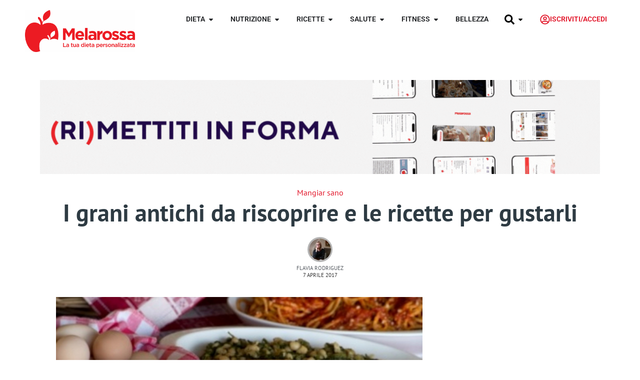

--- FILE ---
content_type: text/html; charset=UTF-8
request_url: https://www.melarossa.it/nutrizione/mangiare-sano/grani-antichi-riscoprire-le-ricette-gustarli/
body_size: 83854
content:
<!doctype html>
<html lang="it-IT" prefix="og: https://ogp.me/ns#">
<head><meta charset="UTF-8"><script>if(navigator.userAgent.match(/MSIE|Internet Explorer/i)||navigator.userAgent.match(/Trident\/7\..*?rv:11/i)){var href=document.location.href;if(!href.match(/[?&]nowprocket/)){if(href.indexOf("?")==-1){if(href.indexOf("#")==-1){document.location.href=href+"?nowprocket=1"}else{document.location.href=href.replace("#","?nowprocket=1#")}}else{if(href.indexOf("#")==-1){document.location.href=href+"&nowprocket=1"}else{document.location.href=href.replace("#","&nowprocket=1#")}}}}</script><script>(()=>{class RocketLazyLoadScripts{constructor(){this.v="2.0.4",this.userEvents=["keydown","keyup","mousedown","mouseup","mousemove","mouseover","mouseout","touchmove","touchstart","touchend","touchcancel","wheel","click","dblclick","input"],this.attributeEvents=["onblur","onclick","oncontextmenu","ondblclick","onfocus","onmousedown","onmouseenter","onmouseleave","onmousemove","onmouseout","onmouseover","onmouseup","onmousewheel","onscroll","onsubmit"]}async t(){this.i(),this.o(),/iP(ad|hone)/.test(navigator.userAgent)&&this.h(),this.u(),this.l(this),this.m(),this.k(this),this.p(this),this._(),await Promise.all([this.R(),this.L()]),this.lastBreath=Date.now(),this.S(this),this.P(),this.D(),this.O(),this.M(),await this.C(this.delayedScripts.normal),await this.C(this.delayedScripts.defer),await this.C(this.delayedScripts.async),await this.T(),await this.F(),await this.j(),await this.A(),window.dispatchEvent(new Event("rocket-allScriptsLoaded")),this.everythingLoaded=!0,this.lastTouchEnd&&await new Promise(t=>setTimeout(t,500-Date.now()+this.lastTouchEnd)),this.I(),this.H(),this.U(),this.W()}i(){this.CSPIssue=sessionStorage.getItem("rocketCSPIssue"),document.addEventListener("securitypolicyviolation",t=>{this.CSPIssue||"script-src-elem"!==t.violatedDirective||"data"!==t.blockedURI||(this.CSPIssue=!0,sessionStorage.setItem("rocketCSPIssue",!0))},{isRocket:!0})}o(){window.addEventListener("pageshow",t=>{this.persisted=t.persisted,this.realWindowLoadedFired=!0},{isRocket:!0}),window.addEventListener("pagehide",()=>{this.onFirstUserAction=null},{isRocket:!0})}h(){let t;function e(e){t=e}window.addEventListener("touchstart",e,{isRocket:!0}),window.addEventListener("touchend",function i(o){o.changedTouches[0]&&t.changedTouches[0]&&Math.abs(o.changedTouches[0].pageX-t.changedTouches[0].pageX)<10&&Math.abs(o.changedTouches[0].pageY-t.changedTouches[0].pageY)<10&&o.timeStamp-t.timeStamp<200&&(window.removeEventListener("touchstart",e,{isRocket:!0}),window.removeEventListener("touchend",i,{isRocket:!0}),"INPUT"===o.target.tagName&&"text"===o.target.type||(o.target.dispatchEvent(new TouchEvent("touchend",{target:o.target,bubbles:!0})),o.target.dispatchEvent(new MouseEvent("mouseover",{target:o.target,bubbles:!0})),o.target.dispatchEvent(new PointerEvent("click",{target:o.target,bubbles:!0,cancelable:!0,detail:1,clientX:o.changedTouches[0].clientX,clientY:o.changedTouches[0].clientY})),event.preventDefault()))},{isRocket:!0})}q(t){this.userActionTriggered||("mousemove"!==t.type||this.firstMousemoveIgnored?"keyup"===t.type||"mouseover"===t.type||"mouseout"===t.type||(this.userActionTriggered=!0,this.onFirstUserAction&&this.onFirstUserAction()):this.firstMousemoveIgnored=!0),"click"===t.type&&t.preventDefault(),t.stopPropagation(),t.stopImmediatePropagation(),"touchstart"===this.lastEvent&&"touchend"===t.type&&(this.lastTouchEnd=Date.now()),"click"===t.type&&(this.lastTouchEnd=0),this.lastEvent=t.type,t.composedPath&&t.composedPath()[0].getRootNode()instanceof ShadowRoot&&(t.rocketTarget=t.composedPath()[0]),this.savedUserEvents.push(t)}u(){this.savedUserEvents=[],this.userEventHandler=this.q.bind(this),this.userEvents.forEach(t=>window.addEventListener(t,this.userEventHandler,{passive:!1,isRocket:!0})),document.addEventListener("visibilitychange",this.userEventHandler,{isRocket:!0})}U(){this.userEvents.forEach(t=>window.removeEventListener(t,this.userEventHandler,{passive:!1,isRocket:!0})),document.removeEventListener("visibilitychange",this.userEventHandler,{isRocket:!0}),this.savedUserEvents.forEach(t=>{(t.rocketTarget||t.target).dispatchEvent(new window[t.constructor.name](t.type,t))})}m(){const t="return false",e=Array.from(this.attributeEvents,t=>"data-rocket-"+t),i="["+this.attributeEvents.join("],[")+"]",o="[data-rocket-"+this.attributeEvents.join("],[data-rocket-")+"]",s=(e,i,o)=>{o&&o!==t&&(e.setAttribute("data-rocket-"+i,o),e["rocket"+i]=new Function("event",o),e.setAttribute(i,t))};new MutationObserver(t=>{for(const n of t)"attributes"===n.type&&(n.attributeName.startsWith("data-rocket-")||this.everythingLoaded?n.attributeName.startsWith("data-rocket-")&&this.everythingLoaded&&this.N(n.target,n.attributeName.substring(12)):s(n.target,n.attributeName,n.target.getAttribute(n.attributeName))),"childList"===n.type&&n.addedNodes.forEach(t=>{if(t.nodeType===Node.ELEMENT_NODE)if(this.everythingLoaded)for(const i of[t,...t.querySelectorAll(o)])for(const t of i.getAttributeNames())e.includes(t)&&this.N(i,t.substring(12));else for(const e of[t,...t.querySelectorAll(i)])for(const t of e.getAttributeNames())this.attributeEvents.includes(t)&&s(e,t,e.getAttribute(t))})}).observe(document,{subtree:!0,childList:!0,attributeFilter:[...this.attributeEvents,...e]})}I(){this.attributeEvents.forEach(t=>{document.querySelectorAll("[data-rocket-"+t+"]").forEach(e=>{this.N(e,t)})})}N(t,e){const i=t.getAttribute("data-rocket-"+e);i&&(t.setAttribute(e,i),t.removeAttribute("data-rocket-"+e))}k(t){Object.defineProperty(HTMLElement.prototype,"onclick",{get(){return this.rocketonclick||null},set(e){this.rocketonclick=e,this.setAttribute(t.everythingLoaded?"onclick":"data-rocket-onclick","this.rocketonclick(event)")}})}S(t){function e(e,i){let o=e[i];e[i]=null,Object.defineProperty(e,i,{get:()=>o,set(s){t.everythingLoaded?o=s:e["rocket"+i]=o=s}})}e(document,"onreadystatechange"),e(window,"onload"),e(window,"onpageshow");try{Object.defineProperty(document,"readyState",{get:()=>t.rocketReadyState,set(e){t.rocketReadyState=e},configurable:!0}),document.readyState="loading"}catch(t){console.log("WPRocket DJE readyState conflict, bypassing")}}l(t){this.originalAddEventListener=EventTarget.prototype.addEventListener,this.originalRemoveEventListener=EventTarget.prototype.removeEventListener,this.savedEventListeners=[],EventTarget.prototype.addEventListener=function(e,i,o){o&&o.isRocket||!t.B(e,this)&&!t.userEvents.includes(e)||t.B(e,this)&&!t.userActionTriggered||e.startsWith("rocket-")||t.everythingLoaded?t.originalAddEventListener.call(this,e,i,o):(t.savedEventListeners.push({target:this,remove:!1,type:e,func:i,options:o}),"mouseenter"!==e&&"mouseleave"!==e||t.originalAddEventListener.call(this,e,t.savedUserEvents.push,o))},EventTarget.prototype.removeEventListener=function(e,i,o){o&&o.isRocket||!t.B(e,this)&&!t.userEvents.includes(e)||t.B(e,this)&&!t.userActionTriggered||e.startsWith("rocket-")||t.everythingLoaded?t.originalRemoveEventListener.call(this,e,i,o):t.savedEventListeners.push({target:this,remove:!0,type:e,func:i,options:o})}}J(t,e){this.savedEventListeners=this.savedEventListeners.filter(i=>{let o=i.type,s=i.target||window;return e!==o||t!==s||(this.B(o,s)&&(i.type="rocket-"+o),this.$(i),!1)})}H(){EventTarget.prototype.addEventListener=this.originalAddEventListener,EventTarget.prototype.removeEventListener=this.originalRemoveEventListener,this.savedEventListeners.forEach(t=>this.$(t))}$(t){t.remove?this.originalRemoveEventListener.call(t.target,t.type,t.func,t.options):this.originalAddEventListener.call(t.target,t.type,t.func,t.options)}p(t){let e;function i(e){return t.everythingLoaded?e:e.split(" ").map(t=>"load"===t||t.startsWith("load.")?"rocket-jquery-load":t).join(" ")}function o(o){function s(e){const s=o.fn[e];o.fn[e]=o.fn.init.prototype[e]=function(){return this[0]===window&&t.userActionTriggered&&("string"==typeof arguments[0]||arguments[0]instanceof String?arguments[0]=i(arguments[0]):"object"==typeof arguments[0]&&Object.keys(arguments[0]).forEach(t=>{const e=arguments[0][t];delete arguments[0][t],arguments[0][i(t)]=e})),s.apply(this,arguments),this}}if(o&&o.fn&&!t.allJQueries.includes(o)){const e={DOMContentLoaded:[],"rocket-DOMContentLoaded":[]};for(const t in e)document.addEventListener(t,()=>{e[t].forEach(t=>t())},{isRocket:!0});o.fn.ready=o.fn.init.prototype.ready=function(i){function s(){parseInt(o.fn.jquery)>2?setTimeout(()=>i.bind(document)(o)):i.bind(document)(o)}return"function"==typeof i&&(t.realDomReadyFired?!t.userActionTriggered||t.fauxDomReadyFired?s():e["rocket-DOMContentLoaded"].push(s):e.DOMContentLoaded.push(s)),o([])},s("on"),s("one"),s("off"),t.allJQueries.push(o)}e=o}t.allJQueries=[],o(window.jQuery),Object.defineProperty(window,"jQuery",{get:()=>e,set(t){o(t)}})}P(){const t=new Map;document.write=document.writeln=function(e){const i=document.currentScript,o=document.createRange(),s=i.parentElement;let n=t.get(i);void 0===n&&(n=i.nextSibling,t.set(i,n));const c=document.createDocumentFragment();o.setStart(c,0),c.appendChild(o.createContextualFragment(e)),s.insertBefore(c,n)}}async R(){return new Promise(t=>{this.userActionTriggered?t():this.onFirstUserAction=t})}async L(){return new Promise(t=>{document.addEventListener("DOMContentLoaded",()=>{this.realDomReadyFired=!0,t()},{isRocket:!0})})}async j(){return this.realWindowLoadedFired?Promise.resolve():new Promise(t=>{window.addEventListener("load",t,{isRocket:!0})})}M(){this.pendingScripts=[];this.scriptsMutationObserver=new MutationObserver(t=>{for(const e of t)e.addedNodes.forEach(t=>{"SCRIPT"!==t.tagName||t.noModule||t.isWPRocket||this.pendingScripts.push({script:t,promise:new Promise(e=>{const i=()=>{const i=this.pendingScripts.findIndex(e=>e.script===t);i>=0&&this.pendingScripts.splice(i,1),e()};t.addEventListener("load",i,{isRocket:!0}),t.addEventListener("error",i,{isRocket:!0}),setTimeout(i,1e3)})})})}),this.scriptsMutationObserver.observe(document,{childList:!0,subtree:!0})}async F(){await this.X(),this.pendingScripts.length?(await this.pendingScripts[0].promise,await this.F()):this.scriptsMutationObserver.disconnect()}D(){this.delayedScripts={normal:[],async:[],defer:[]},document.querySelectorAll("script[type$=rocketlazyloadscript]").forEach(t=>{t.hasAttribute("data-rocket-src")?t.hasAttribute("async")&&!1!==t.async?this.delayedScripts.async.push(t):t.hasAttribute("defer")&&!1!==t.defer||"module"===t.getAttribute("data-rocket-type")?this.delayedScripts.defer.push(t):this.delayedScripts.normal.push(t):this.delayedScripts.normal.push(t)})}async _(){await this.L();let t=[];document.querySelectorAll("script[type$=rocketlazyloadscript][data-rocket-src]").forEach(e=>{let i=e.getAttribute("data-rocket-src");if(i&&!i.startsWith("data:")){i.startsWith("//")&&(i=location.protocol+i);try{const o=new URL(i).origin;o!==location.origin&&t.push({src:o,crossOrigin:e.crossOrigin||"module"===e.getAttribute("data-rocket-type")})}catch(t){}}}),t=[...new Map(t.map(t=>[JSON.stringify(t),t])).values()],this.Y(t,"preconnect")}async G(t){if(await this.K(),!0!==t.noModule||!("noModule"in HTMLScriptElement.prototype))return new Promise(e=>{let i;function o(){(i||t).setAttribute("data-rocket-status","executed"),e()}try{if(navigator.userAgent.includes("Firefox/")||""===navigator.vendor||this.CSPIssue)i=document.createElement("script"),[...t.attributes].forEach(t=>{let e=t.nodeName;"type"!==e&&("data-rocket-type"===e&&(e="type"),"data-rocket-src"===e&&(e="src"),i.setAttribute(e,t.nodeValue))}),t.text&&(i.text=t.text),t.nonce&&(i.nonce=t.nonce),i.hasAttribute("src")?(i.addEventListener("load",o,{isRocket:!0}),i.addEventListener("error",()=>{i.setAttribute("data-rocket-status","failed-network"),e()},{isRocket:!0}),setTimeout(()=>{i.isConnected||e()},1)):(i.text=t.text,o()),i.isWPRocket=!0,t.parentNode.replaceChild(i,t);else{const i=t.getAttribute("data-rocket-type"),s=t.getAttribute("data-rocket-src");i?(t.type=i,t.removeAttribute("data-rocket-type")):t.removeAttribute("type"),t.addEventListener("load",o,{isRocket:!0}),t.addEventListener("error",i=>{this.CSPIssue&&i.target.src.startsWith("data:")?(console.log("WPRocket: CSP fallback activated"),t.removeAttribute("src"),this.G(t).then(e)):(t.setAttribute("data-rocket-status","failed-network"),e())},{isRocket:!0}),s?(t.fetchPriority="high",t.removeAttribute("data-rocket-src"),t.src=s):t.src="data:text/javascript;base64,"+window.btoa(unescape(encodeURIComponent(t.text)))}}catch(i){t.setAttribute("data-rocket-status","failed-transform"),e()}});t.setAttribute("data-rocket-status","skipped")}async C(t){const e=t.shift();return e?(e.isConnected&&await this.G(e),this.C(t)):Promise.resolve()}O(){this.Y([...this.delayedScripts.normal,...this.delayedScripts.defer,...this.delayedScripts.async],"preload")}Y(t,e){this.trash=this.trash||[];let i=!0;var o=document.createDocumentFragment();t.forEach(t=>{const s=t.getAttribute&&t.getAttribute("data-rocket-src")||t.src;if(s&&!s.startsWith("data:")){const n=document.createElement("link");n.href=s,n.rel=e,"preconnect"!==e&&(n.as="script",n.fetchPriority=i?"high":"low"),t.getAttribute&&"module"===t.getAttribute("data-rocket-type")&&(n.crossOrigin=!0),t.crossOrigin&&(n.crossOrigin=t.crossOrigin),t.integrity&&(n.integrity=t.integrity),t.nonce&&(n.nonce=t.nonce),o.appendChild(n),this.trash.push(n),i=!1}}),document.head.appendChild(o)}W(){this.trash.forEach(t=>t.remove())}async T(){try{document.readyState="interactive"}catch(t){}this.fauxDomReadyFired=!0;try{await this.K(),this.J(document,"readystatechange"),document.dispatchEvent(new Event("rocket-readystatechange")),await this.K(),document.rocketonreadystatechange&&document.rocketonreadystatechange(),await this.K(),this.J(document,"DOMContentLoaded"),document.dispatchEvent(new Event("rocket-DOMContentLoaded")),await this.K(),this.J(window,"DOMContentLoaded"),window.dispatchEvent(new Event("rocket-DOMContentLoaded"))}catch(t){console.error(t)}}async A(){try{document.readyState="complete"}catch(t){}try{await this.K(),this.J(document,"readystatechange"),document.dispatchEvent(new Event("rocket-readystatechange")),await this.K(),document.rocketonreadystatechange&&document.rocketonreadystatechange(),await this.K(),this.J(window,"load"),window.dispatchEvent(new Event("rocket-load")),await this.K(),window.rocketonload&&window.rocketonload(),await this.K(),this.allJQueries.forEach(t=>t(window).trigger("rocket-jquery-load")),await this.K(),this.J(window,"pageshow");const t=new Event("rocket-pageshow");t.persisted=this.persisted,window.dispatchEvent(t),await this.K(),window.rocketonpageshow&&window.rocketonpageshow({persisted:this.persisted})}catch(t){console.error(t)}}async K(){Date.now()-this.lastBreath>45&&(await this.X(),this.lastBreath=Date.now())}async X(){return document.hidden?new Promise(t=>setTimeout(t)):new Promise(t=>requestAnimationFrame(t))}B(t,e){return e===document&&"readystatechange"===t||(e===document&&"DOMContentLoaded"===t||(e===window&&"DOMContentLoaded"===t||(e===window&&"load"===t||e===window&&"pageshow"===t)))}static run(){(new RocketLazyLoadScripts).t()}}RocketLazyLoadScripts.run()})();</script>
	
	<meta name="viewport" content="width=device-width, initial-scale=1">
	<link rel="profile" href="https://gmpg.org/xfn/11">
		<style></style>
	<link rel="alternate" hreflang="it" href="https://www.melarossa.it/nutrizione/mangiare-sano/grani-antichi-riscoprire-le-ricette-gustarli/" />
<link rel="alternate" hreflang="x-default" href="https://www.melarossa.it/nutrizione/mangiare-sano/grani-antichi-riscoprire-le-ricette-gustarli/" />

<!-- Ottimizzazione per i motori di ricerca di Rank Math - https://rankmath.com/ -->
<title>I grani antichi da riscoprire e le ricette per gustarli - Melarossa</title>
<style id="wpr-usedcss">img:is([sizes=auto i],[sizes^="auto," i]){contain-intrinsic-size:3000px 1500px}:root{--comment-rating-star-color:#343434}.comment-form-wprm-rating{margin-bottom:20px;margin-top:5px;text-align:left}.rtl .comment-form-wprm-rating{text-align:right}:root{--wprm-popup-font-size:16px;--wprm-popup-background:#fff;--wprm-popup-title:#000;--wprm-popup-content:#444;--wprm-popup-button-background:#5a822b;--wprm-popup-button-text:#fff}.tippy-box[data-animation=fade][data-state=hidden]{opacity:0}[data-tippy-root]{max-width:calc(100vw - 10px)}.tippy-box{background-color:#333;border-radius:4px;color:#fff;font-size:14px;line-height:1.4;outline:0;position:relative;transition-property:transform,visibility,opacity;white-space:normal}.tippy-box[data-placement^=top]>.tippy-arrow{bottom:0}.tippy-box[data-placement^=top]>.tippy-arrow:before{border-top-color:initial;border-width:8px 8px 0;bottom:-7px;left:0;transform-origin:center top}.tippy-box[data-placement^=bottom]>.tippy-arrow{top:0}.tippy-box[data-placement^=bottom]>.tippy-arrow:before{border-bottom-color:initial;border-width:0 8px 8px;left:0;top:-7px;transform-origin:center bottom}.tippy-box[data-placement^=left]>.tippy-arrow{right:0}.tippy-box[data-placement^=left]>.tippy-arrow:before{border-left-color:initial;border-width:8px 0 8px 8px;right:-7px;transform-origin:center left}.tippy-box[data-placement^=right]>.tippy-arrow{left:0}.tippy-box[data-placement^=right]>.tippy-arrow:before{border-right-color:initial;border-width:8px 8px 8px 0;left:-7px;transform-origin:center right}.tippy-box[data-inertia][data-state=visible]{transition-timing-function:cubic-bezier(.54,1.5,.38,1.11)}.tippy-arrow{color:#333;height:16px;width:16px}.tippy-arrow:before{border-color:transparent;border-style:solid;content:"";position:absolute}.tippy-content{padding:5px 9px;position:relative;z-index:1}.tippy-box[data-theme=wprm] .tippy-content p:first-child{margin-top:0}.tippy-box[data-theme=wprm] .tippy-content p:last-child{margin-bottom:0}.tippy-box[data-theme~=wprm-variable]{background-color:var(--wprm-tippy-background)}.tippy-box[data-theme~=wprm-variable][data-placement^=top]>.tippy-arrow:before{border-top-color:var(--wprm-tippy-background)}.tippy-box[data-theme~=wprm-variable][data-placement^=bottom]>.tippy-arrow:before{border-bottom-color:var(--wprm-tippy-background)}.tippy-box[data-theme~=wprm-variable][data-placement^=left]>.tippy-arrow:before{border-left-color:var(--wprm-tippy-background)}.tippy-box[data-theme~=wprm-variable][data-placement^=right]>.tippy-arrow:before{border-right-color:var(--wprm-tippy-background)}.wprm-loader{animation:1s ease-in-out infinite wprmSpin;-webkit-animation:1s ease-in-out infinite wprmSpin;border:2px solid hsla(0,0%,78%,.3);border-radius:50%;border-top-color:#444;display:inline-block;height:10px;width:10px}@keyframes wprmSpin{to{-webkit-transform:rotate(1turn)}}@-webkit-keyframes wprmSpin{to{-webkit-transform:rotate(1turn)}}.wprm-recipe-container{outline:0}.wprm-recipe{overflow:hidden;zoom:1;clear:both;text-align:left}.wprm-recipe *{box-sizing:border-box}.wprm-recipe ol,.wprm-recipe ul{-webkit-margin-before:0;-webkit-margin-after:0;-webkit-padding-start:0;margin:0;padding:0}.wprm-recipe li{font-size:1em;margin:0 0 0 32px;padding:0}.wprm-recipe p{font-size:1em;margin:0;padding:0}.wprm-recipe li,.wprm-recipe li.wprm-recipe-instruction{list-style-position:outside}.wprm-recipe li:before{display:none}.wprm-recipe h1,.wprm-recipe h2,.wprm-recipe h3,.wprm-recipe h4{clear:none;font-variant:normal;letter-spacing:normal;margin:0;padding:0;text-transform:none}body:not(.wprm-print) .wprm-recipe p:first-letter{color:inherit;font-family:inherit;font-size:inherit;line-height:inherit;margin:inherit;padding:inherit}.rtl .wprm-recipe{text-align:right}.rtl .wprm-recipe li{margin:0 32px 0 0}.wprm-expandable-container,.wprm-expandable-container-separated{--wprm-expandable-text-color:#333;--wprm-expandable-button-color:#fff;--wprm-expandable-border-color:#333;--wprm-expandable-border-radius:0px;--wprm-expandable-vertical-padding:5px;--wprm-expandable-horizontal-padding:5px}.wprm-expandable-container a.wprm-expandable-button,.wprm-expandable-container button.wprm-expandable-button,.wprm-expandable-container-separated a.wprm-expandable-button,.wprm-expandable-container-separated button.wprm-expandable-button{color:var(--wprm-expandable-text-color)}.wprm-expandable-container button.wprm-expandable-button,.wprm-expandable-container-separated button.wprm-expandable-button{background-color:var(--wprm-expandable-button-color);border-color:var(--wprm-expandable-border-color);border-radius:var(--wprm-expandable-border-radius);padding:var(--wprm-expandable-vertical-padding) var(--wprm-expandable-horizontal-padding)}.wprm-expandable-container-separated.wprm-expandable-expanded .wprm-expandable-button-show,.wprm-expandable-container.wprm-expandable-expanded .wprm-expandable-button-show{display:none}.wprm-expandable-separated-content-collapsed{display:none!important}.wprm-recipe-ingredients-container .wprm-recipe-ingredient-image{flex-shrink:0}.wprm-recipe-ingredients-container .wprm-recipe-ingredient-image img{vertical-align:middle}.wprm-recipe-shop-instacart-loading{cursor:wait;opacity:.5}.wprm-recipe-shop-instacart{align-items:center;border:1px solid #003d29;border-radius:23px;cursor:pointer;display:inline-flex;font-family:Instacart,system-ui,-apple-system,BlinkMacSystemFont,'Segoe UI',Roboto,Oxygen,Ubuntu,Cantarell,'Open Sans','Helvetica Neue',sans-serif;font-size:14px;height:46px;padding:0 18px}.wprm-recipe-shop-instacart>img{height:22px!important;margin:0!important;padding:0!important;width:auto!important}.wprm-recipe-shop-instacart>span{margin-left:10px}.wprm-recipe-instructions-container .wprm-recipe-instruction-media{margin:5px 0 15px;max-width:100%}img.emoji{display:inline!important;border:none!important;box-shadow:none!important;height:1em!important;width:1em!important;margin:0 .07em!important;vertical-align:-.1em!important;background:0 0!important;padding:0!important}:where(.wp-block-button__link){border-radius:9999px;box-shadow:none;padding:calc(.667em + 2px) calc(1.333em + 2px);text-decoration:none}:root :where(.wp-block-button .wp-block-button__link.is-style-outline),:root :where(.wp-block-button.is-style-outline>.wp-block-button__link){border:2px solid;padding:.667em 1.333em}:root :where(.wp-block-button .wp-block-button__link.is-style-outline:not(.has-text-color)),:root :where(.wp-block-button.is-style-outline>.wp-block-button__link:not(.has-text-color)){color:currentColor}:root :where(.wp-block-button .wp-block-button__link.is-style-outline:not(.has-background)),:root :where(.wp-block-button.is-style-outline>.wp-block-button__link:not(.has-background)){background-color:initial;background-image:none}:where(.wp-block-calendar table:not(.has-background) th){background:#ddd}:where(.wp-block-columns){margin-bottom:1.75em}:where(.wp-block-columns.has-background){padding:1.25em 2.375em}:where(.wp-block-post-comments input[type=submit]){border:none}.wp-block-cover{align-items:center;background-position:50%;box-sizing:border-box;display:flex;justify-content:center;min-height:430px;overflow:hidden;overflow:clip;padding:1em;position:relative}.wp-block-cover.alignleft{max-width:420px;width:100%}.wp-block-cover.alignleft{display:flex}.wp-block-cover.has-parallax{background-attachment:fixed;background-repeat:no-repeat;background-size:cover}@supports (-webkit-touch-callout:inherit){.wp-block-cover.has-parallax{background-attachment:scroll}}@media (prefers-reduced-motion:reduce){.wp-block-cover.has-parallax{background-attachment:scroll}}:where(.wp-block-cover-image:not(.has-text-color)),:where(.wp-block-cover:not(.has-text-color)){color:#fff}:where(.wp-block-cover-image.is-light:not(.has-text-color)),:where(.wp-block-cover.is-light:not(.has-text-color)){color:#000}:root :where(.wp-block-cover h1:not(.has-text-color)),:root :where(.wp-block-cover h2:not(.has-text-color)),:root :where(.wp-block-cover h3:not(.has-text-color)),:root :where(.wp-block-cover h4:not(.has-text-color)),:root :where(.wp-block-cover h5:not(.has-text-color)),:root :where(.wp-block-cover h6:not(.has-text-color)),:root :where(.wp-block-cover p:not(.has-text-color)){color:inherit}:where(.wp-block-file){margin-bottom:1.5em}:where(.wp-block-file__button){border-radius:2em;display:inline-block;padding:.5em 1em}:where(.wp-block-file__button):is(a):active,:where(.wp-block-file__button):is(a):focus,:where(.wp-block-file__button):is(a):hover,:where(.wp-block-file__button):is(a):visited{box-shadow:none;color:#fff;opacity:.85;text-decoration:none}:where(.wp-block-group.wp-block-group-is-layout-constrained){position:relative}:root :where(.wp-block-image.is-style-rounded img,.wp-block-image .is-style-rounded img){border-radius:9999px}:where(.wp-block-latest-comments:not([style*=line-height] .wp-block-latest-comments__comment)){line-height:1.1}:where(.wp-block-latest-comments:not([style*=line-height] .wp-block-latest-comments__comment-excerpt p)){line-height:1.8}:root :where(.wp-block-latest-posts.is-grid){padding:0}:root :where(.wp-block-latest-posts.wp-block-latest-posts__list){padding-left:0}ol,ul{box-sizing:border-box}:root :where(.wp-block-list.has-background){padding:1.25em 2.375em}:where(.wp-block-navigation.has-background .wp-block-navigation-item a:not(.wp-element-button)),:where(.wp-block-navigation.has-background .wp-block-navigation-submenu a:not(.wp-element-button)){padding:.5em 1em}:where(.wp-block-navigation .wp-block-navigation__submenu-container .wp-block-navigation-item a:not(.wp-element-button)),:where(.wp-block-navigation .wp-block-navigation__submenu-container .wp-block-navigation-submenu a:not(.wp-element-button)),:where(.wp-block-navigation .wp-block-navigation__submenu-container .wp-block-navigation-submenu button.wp-block-navigation-item__content),:where(.wp-block-navigation .wp-block-navigation__submenu-container .wp-block-pages-list__item button.wp-block-navigation-item__content){padding:.5em 1em}:root :where(p.has-background){padding:1.25em 2.375em}:where(p.has-text-color:not(.has-link-color)) a{color:inherit}:where(.wp-block-post-comments-form) input:not([type=submit]),:where(.wp-block-post-comments-form) textarea{border:1px solid #949494;font-family:inherit;font-size:1em}:where(.wp-block-post-comments-form) input:where(:not([type=submit]):not([type=checkbox])),:where(.wp-block-post-comments-form) textarea{padding:calc(.667em + 2px)}:where(.wp-block-post-excerpt){box-sizing:border-box;margin-bottom:var(--wp--style--block-gap);margin-top:var(--wp--style--block-gap)}:where(.wp-block-preformatted.has-background){padding:1.25em 2.375em}:where(.wp-block-search__button){border:1px solid #ccc;padding:6px 10px}:where(.wp-block-search__input){font-family:inherit;font-size:inherit;font-style:inherit;font-weight:inherit;letter-spacing:inherit;line-height:inherit;text-transform:inherit}:where(.wp-block-search__button-inside .wp-block-search__inside-wrapper){border:1px solid #949494;box-sizing:border-box;padding:4px}:where(.wp-block-search__button-inside .wp-block-search__inside-wrapper) .wp-block-search__input{border:none;border-radius:0;padding:0 4px}:where(.wp-block-search__button-inside .wp-block-search__inside-wrapper) .wp-block-search__input:focus{outline:0}:where(.wp-block-search__button-inside .wp-block-search__inside-wrapper) :where(.wp-block-search__button){padding:4px 8px}:root :where(.wp-block-separator.is-style-dots){height:auto;line-height:1;text-align:center}:root :where(.wp-block-separator.is-style-dots):before{color:currentColor;content:"···";font-family:serif;font-size:1.5em;letter-spacing:2em;padding-left:2em}:root :where(.wp-block-site-logo.is-style-rounded){border-radius:9999px}:where(.wp-block-social-links:not(.is-style-logos-only)) .wp-social-link{background-color:#f0f0f0;color:#444}:where(.wp-block-social-links:not(.is-style-logos-only)) .wp-social-link-amazon{background-color:#f90;color:#fff}:where(.wp-block-social-links:not(.is-style-logos-only)) .wp-social-link-bandcamp{background-color:#1ea0c3;color:#fff}:where(.wp-block-social-links:not(.is-style-logos-only)) .wp-social-link-behance{background-color:#0757fe;color:#fff}:where(.wp-block-social-links:not(.is-style-logos-only)) .wp-social-link-bluesky{background-color:#0a7aff;color:#fff}:where(.wp-block-social-links:not(.is-style-logos-only)) .wp-social-link-codepen{background-color:#1e1f26;color:#fff}:where(.wp-block-social-links:not(.is-style-logos-only)) .wp-social-link-deviantart{background-color:#02e49b;color:#fff}:where(.wp-block-social-links:not(.is-style-logos-only)) .wp-social-link-discord{background-color:#5865f2;color:#fff}:where(.wp-block-social-links:not(.is-style-logos-only)) .wp-social-link-dribbble{background-color:#e94c89;color:#fff}:where(.wp-block-social-links:not(.is-style-logos-only)) .wp-social-link-dropbox{background-color:#4280ff;color:#fff}:where(.wp-block-social-links:not(.is-style-logos-only)) .wp-social-link-etsy{background-color:#f45800;color:#fff}:where(.wp-block-social-links:not(.is-style-logos-only)) .wp-social-link-facebook{background-color:#0866ff;color:#fff}:where(.wp-block-social-links:not(.is-style-logos-only)) .wp-social-link-fivehundredpx{background-color:#000;color:#fff}:where(.wp-block-social-links:not(.is-style-logos-only)) .wp-social-link-flickr{background-color:#0461dd;color:#fff}:where(.wp-block-social-links:not(.is-style-logos-only)) .wp-social-link-foursquare{background-color:#e65678;color:#fff}:where(.wp-block-social-links:not(.is-style-logos-only)) .wp-social-link-github{background-color:#24292d;color:#fff}:where(.wp-block-social-links:not(.is-style-logos-only)) .wp-social-link-goodreads{background-color:#eceadd;color:#382110}:where(.wp-block-social-links:not(.is-style-logos-only)) .wp-social-link-google{background-color:#ea4434;color:#fff}:where(.wp-block-social-links:not(.is-style-logos-only)) .wp-social-link-gravatar{background-color:#1d4fc4;color:#fff}:where(.wp-block-social-links:not(.is-style-logos-only)) .wp-social-link-instagram{background-color:#f00075;color:#fff}:where(.wp-block-social-links:not(.is-style-logos-only)) .wp-social-link-lastfm{background-color:#e21b24;color:#fff}:where(.wp-block-social-links:not(.is-style-logos-only)) .wp-social-link-linkedin{background-color:#0d66c2;color:#fff}:where(.wp-block-social-links:not(.is-style-logos-only)) .wp-social-link-mastodon{background-color:#3288d4;color:#fff}:where(.wp-block-social-links:not(.is-style-logos-only)) .wp-social-link-medium{background-color:#000;color:#fff}:where(.wp-block-social-links:not(.is-style-logos-only)) .wp-social-link-meetup{background-color:#f6405f;color:#fff}:where(.wp-block-social-links:not(.is-style-logos-only)) .wp-social-link-patreon{background-color:#000;color:#fff}:where(.wp-block-social-links:not(.is-style-logos-only)) .wp-social-link-pinterest{background-color:#e60122;color:#fff}:where(.wp-block-social-links:not(.is-style-logos-only)) .wp-social-link-pocket{background-color:#ef4155;color:#fff}:where(.wp-block-social-links:not(.is-style-logos-only)) .wp-social-link-reddit{background-color:#ff4500;color:#fff}:where(.wp-block-social-links:not(.is-style-logos-only)) .wp-social-link-skype{background-color:#0478d7;color:#fff}:where(.wp-block-social-links:not(.is-style-logos-only)) .wp-social-link-snapchat{background-color:#fefc00;color:#fff;stroke:#000}:where(.wp-block-social-links:not(.is-style-logos-only)) .wp-social-link-soundcloud{background-color:#ff5600;color:#fff}:where(.wp-block-social-links:not(.is-style-logos-only)) .wp-social-link-spotify{background-color:#1bd760;color:#fff}:where(.wp-block-social-links:not(.is-style-logos-only)) .wp-social-link-telegram{background-color:#2aabee;color:#fff}:where(.wp-block-social-links:not(.is-style-logos-only)) .wp-social-link-threads{background-color:#000;color:#fff}:where(.wp-block-social-links:not(.is-style-logos-only)) .wp-social-link-tiktok{background-color:#000;color:#fff}:where(.wp-block-social-links:not(.is-style-logos-only)) .wp-social-link-tumblr{background-color:#011835;color:#fff}:where(.wp-block-social-links:not(.is-style-logos-only)) .wp-social-link-twitch{background-color:#6440a4;color:#fff}:where(.wp-block-social-links:not(.is-style-logos-only)) .wp-social-link-twitter{background-color:#1da1f2;color:#fff}:where(.wp-block-social-links:not(.is-style-logos-only)) .wp-social-link-vimeo{background-color:#1eb7ea;color:#fff}:where(.wp-block-social-links:not(.is-style-logos-only)) .wp-social-link-vk{background-color:#4680c2;color:#fff}:where(.wp-block-social-links:not(.is-style-logos-only)) .wp-social-link-wordpress{background-color:#3499cd;color:#fff}:where(.wp-block-social-links:not(.is-style-logos-only)) .wp-social-link-whatsapp{background-color:#25d366;color:#fff}:where(.wp-block-social-links:not(.is-style-logos-only)) .wp-social-link-x{background-color:#000;color:#fff}:where(.wp-block-social-links:not(.is-style-logos-only)) .wp-social-link-yelp{background-color:#d32422;color:#fff}:where(.wp-block-social-links:not(.is-style-logos-only)) .wp-social-link-youtube{background-color:red;color:#fff}:where(.wp-block-social-links.is-style-logos-only) .wp-social-link{background:0 0}:where(.wp-block-social-links.is-style-logos-only) .wp-social-link svg{height:1.25em;width:1.25em}:where(.wp-block-social-links.is-style-logos-only) .wp-social-link-amazon{color:#f90}:where(.wp-block-social-links.is-style-logos-only) .wp-social-link-bandcamp{color:#1ea0c3}:where(.wp-block-social-links.is-style-logos-only) .wp-social-link-behance{color:#0757fe}:where(.wp-block-social-links.is-style-logos-only) .wp-social-link-bluesky{color:#0a7aff}:where(.wp-block-social-links.is-style-logos-only) .wp-social-link-codepen{color:#1e1f26}:where(.wp-block-social-links.is-style-logos-only) .wp-social-link-deviantart{color:#02e49b}:where(.wp-block-social-links.is-style-logos-only) .wp-social-link-discord{color:#5865f2}:where(.wp-block-social-links.is-style-logos-only) .wp-social-link-dribbble{color:#e94c89}:where(.wp-block-social-links.is-style-logos-only) .wp-social-link-dropbox{color:#4280ff}:where(.wp-block-social-links.is-style-logos-only) .wp-social-link-etsy{color:#f45800}:where(.wp-block-social-links.is-style-logos-only) .wp-social-link-facebook{color:#0866ff}:where(.wp-block-social-links.is-style-logos-only) .wp-social-link-fivehundredpx{color:#000}:where(.wp-block-social-links.is-style-logos-only) .wp-social-link-flickr{color:#0461dd}:where(.wp-block-social-links.is-style-logos-only) .wp-social-link-foursquare{color:#e65678}:where(.wp-block-social-links.is-style-logos-only) .wp-social-link-github{color:#24292d}:where(.wp-block-social-links.is-style-logos-only) .wp-social-link-goodreads{color:#382110}:where(.wp-block-social-links.is-style-logos-only) .wp-social-link-google{color:#ea4434}:where(.wp-block-social-links.is-style-logos-only) .wp-social-link-gravatar{color:#1d4fc4}:where(.wp-block-social-links.is-style-logos-only) .wp-social-link-instagram{color:#f00075}:where(.wp-block-social-links.is-style-logos-only) .wp-social-link-lastfm{color:#e21b24}:where(.wp-block-social-links.is-style-logos-only) .wp-social-link-linkedin{color:#0d66c2}:where(.wp-block-social-links.is-style-logos-only) .wp-social-link-mastodon{color:#3288d4}:where(.wp-block-social-links.is-style-logos-only) .wp-social-link-medium{color:#000}:where(.wp-block-social-links.is-style-logos-only) .wp-social-link-meetup{color:#f6405f}:where(.wp-block-social-links.is-style-logos-only) .wp-social-link-patreon{color:#000}:where(.wp-block-social-links.is-style-logos-only) .wp-social-link-pinterest{color:#e60122}:where(.wp-block-social-links.is-style-logos-only) .wp-social-link-pocket{color:#ef4155}:where(.wp-block-social-links.is-style-logos-only) .wp-social-link-reddit{color:#ff4500}:where(.wp-block-social-links.is-style-logos-only) .wp-social-link-skype{color:#0478d7}:where(.wp-block-social-links.is-style-logos-only) .wp-social-link-snapchat{color:#fff;stroke:#000}:where(.wp-block-social-links.is-style-logos-only) .wp-social-link-soundcloud{color:#ff5600}:where(.wp-block-social-links.is-style-logos-only) .wp-social-link-spotify{color:#1bd760}:where(.wp-block-social-links.is-style-logos-only) .wp-social-link-telegram{color:#2aabee}:where(.wp-block-social-links.is-style-logos-only) .wp-social-link-threads{color:#000}:where(.wp-block-social-links.is-style-logos-only) .wp-social-link-tiktok{color:#000}:where(.wp-block-social-links.is-style-logos-only) .wp-social-link-tumblr{color:#011835}:where(.wp-block-social-links.is-style-logos-only) .wp-social-link-twitch{color:#6440a4}:where(.wp-block-social-links.is-style-logos-only) .wp-social-link-twitter{color:#1da1f2}:where(.wp-block-social-links.is-style-logos-only) .wp-social-link-vimeo{color:#1eb7ea}:where(.wp-block-social-links.is-style-logos-only) .wp-social-link-vk{color:#4680c2}:where(.wp-block-social-links.is-style-logos-only) .wp-social-link-whatsapp{color:#25d366}:where(.wp-block-social-links.is-style-logos-only) .wp-social-link-wordpress{color:#3499cd}:where(.wp-block-social-links.is-style-logos-only) .wp-social-link-x{color:#000}:where(.wp-block-social-links.is-style-logos-only) .wp-social-link-yelp{color:#d32422}:where(.wp-block-social-links.is-style-logos-only) .wp-social-link-youtube{color:red}:root :where(.wp-block-social-links .wp-social-link a){padding:.25em}:root :where(.wp-block-social-links.is-style-logos-only .wp-social-link a){padding:0}:root :where(.wp-block-social-links.is-style-pill-shape .wp-social-link a){padding-left:.6666666667em;padding-right:.6666666667em}:root :where(.wp-block-tag-cloud.is-style-outline){display:flex;flex-wrap:wrap;gap:1ch}:root :where(.wp-block-tag-cloud.is-style-outline a){border:1px solid;font-size:unset!important;margin-right:0;padding:1ch 2ch;text-decoration:none!important}:root :where(.wp-block-table-of-contents){box-sizing:border-box}:where(.wp-block-term-description){box-sizing:border-box;margin-bottom:var(--wp--style--block-gap);margin-top:var(--wp--style--block-gap)}:where(pre.wp-block-verse){font-family:inherit}:root{--wp--preset--font-size--normal:16px;--wp--preset--font-size--huge:42px}.screen-reader-text{border:0;clip-path:inset(50%);height:1px;margin:-1px;overflow:hidden;padding:0;position:absolute;width:1px;word-wrap:normal!important}.screen-reader-text:focus{background-color:#ddd;clip-path:none;color:#444;display:block;font-size:1em;height:auto;left:5px;line-height:normal;padding:15px 23px 14px;text-decoration:none;top:5px;width:auto;z-index:100000}html :where(.has-border-color){border-style:solid}html :where([style*=border-top-color]){border-top-style:solid}html :where([style*=border-right-color]){border-right-style:solid}html :where([style*=border-bottom-color]){border-bottom-style:solid}html :where([style*=border-left-color]){border-left-style:solid}html :where([style*=border-width]){border-style:solid}html :where([style*=border-top-width]){border-top-style:solid}html :where([style*=border-right-width]){border-right-style:solid}html :where([style*=border-bottom-width]){border-bottom-style:solid}html :where([style*=border-left-width]){border-left-style:solid}html :where(img[class*=wp-image-]){height:auto;max-width:100%}:where(figure){margin:0 0 1em}html :where(.is-position-sticky){--wp-admin--admin-bar--position-offset:var(--wp-admin--admin-bar--height,0px)}@media screen and (max-width:600px){html :where(.is-position-sticky){--wp-admin--admin-bar--position-offset:0px}}:root{--wp--preset--aspect-ratio--square:1;--wp--preset--aspect-ratio--4-3:4/3;--wp--preset--aspect-ratio--3-4:3/4;--wp--preset--aspect-ratio--3-2:3/2;--wp--preset--aspect-ratio--2-3:2/3;--wp--preset--aspect-ratio--16-9:16/9;--wp--preset--aspect-ratio--9-16:9/16;--wp--preset--color--black:#000000;--wp--preset--color--cyan-bluish-gray:#abb8c3;--wp--preset--color--white:#ffffff;--wp--preset--color--pale-pink:#f78da7;--wp--preset--color--vivid-red:#cf2e2e;--wp--preset--color--luminous-vivid-orange:#ff6900;--wp--preset--color--luminous-vivid-amber:#fcb900;--wp--preset--color--light-green-cyan:#7bdcb5;--wp--preset--color--vivid-green-cyan:#00d084;--wp--preset--color--pale-cyan-blue:#8ed1fc;--wp--preset--color--vivid-cyan-blue:#0693e3;--wp--preset--color--vivid-purple:#9b51e0;--wp--preset--gradient--vivid-cyan-blue-to-vivid-purple:linear-gradient(135deg,rgba(6, 147, 227, 1) 0%,rgb(155, 81, 224) 100%);--wp--preset--gradient--light-green-cyan-to-vivid-green-cyan:linear-gradient(135deg,rgb(122, 220, 180) 0%,rgb(0, 208, 130) 100%);--wp--preset--gradient--luminous-vivid-amber-to-luminous-vivid-orange:linear-gradient(135deg,rgba(252, 185, 0, 1) 0%,rgba(255, 105, 0, 1) 100%);--wp--preset--gradient--luminous-vivid-orange-to-vivid-red:linear-gradient(135deg,rgba(255, 105, 0, 1) 0%,rgb(207, 46, 46) 100%);--wp--preset--gradient--very-light-gray-to-cyan-bluish-gray:linear-gradient(135deg,rgb(238, 238, 238) 0%,rgb(169, 184, 195) 100%);--wp--preset--gradient--cool-to-warm-spectrum:linear-gradient(135deg,rgb(74, 234, 220) 0%,rgb(151, 120, 209) 20%,rgb(207, 42, 186) 40%,rgb(238, 44, 130) 60%,rgb(251, 105, 98) 80%,rgb(254, 248, 76) 100%);--wp--preset--gradient--blush-light-purple:linear-gradient(135deg,rgb(255, 206, 236) 0%,rgb(152, 150, 240) 100%);--wp--preset--gradient--blush-bordeaux:linear-gradient(135deg,rgb(254, 205, 165) 0%,rgb(254, 45, 45) 50%,rgb(107, 0, 62) 100%);--wp--preset--gradient--luminous-dusk:linear-gradient(135deg,rgb(255, 203, 112) 0%,rgb(199, 81, 192) 50%,rgb(65, 88, 208) 100%);--wp--preset--gradient--pale-ocean:linear-gradient(135deg,rgb(255, 245, 203) 0%,rgb(182, 227, 212) 50%,rgb(51, 167, 181) 100%);--wp--preset--gradient--electric-grass:linear-gradient(135deg,rgb(202, 248, 128) 0%,rgb(113, 206, 126) 100%);--wp--preset--gradient--midnight:linear-gradient(135deg,rgb(2, 3, 129) 0%,rgb(40, 116, 252) 100%);--wp--preset--font-size--small:13px;--wp--preset--font-size--medium:20px;--wp--preset--font-size--large:36px;--wp--preset--font-size--x-large:42px;--wp--preset--spacing--20:0.44rem;--wp--preset--spacing--30:0.67rem;--wp--preset--spacing--40:1rem;--wp--preset--spacing--50:1.5rem;--wp--preset--spacing--60:2.25rem;--wp--preset--spacing--70:3.38rem;--wp--preset--spacing--80:5.06rem;--wp--preset--shadow--natural:6px 6px 9px rgba(0, 0, 0, .2);--wp--preset--shadow--deep:12px 12px 50px rgba(0, 0, 0, .4);--wp--preset--shadow--sharp:6px 6px 0px rgba(0, 0, 0, .2);--wp--preset--shadow--outlined:6px 6px 0px -3px rgba(255, 255, 255, 1),6px 6px rgba(0, 0, 0, 1);--wp--preset--shadow--crisp:6px 6px 0px rgba(0, 0, 0, 1)}:root{--wp--style--global--content-size:800px;--wp--style--global--wide-size:1200px}:where(body){margin:0}:where(.wp-site-blocks)>*{margin-block-start:24px;margin-block-end:0}:where(.wp-site-blocks)>:first-child{margin-block-start:0}:where(.wp-site-blocks)>:last-child{margin-block-end:0}:root{--wp--style--block-gap:24px}:root :where(.is-layout-flow)>:first-child{margin-block-start:0}:root :where(.is-layout-flow)>:last-child{margin-block-end:0}:root :where(.is-layout-flow)>*{margin-block-start:24px;margin-block-end:0}:root :where(.is-layout-constrained)>:first-child{margin-block-start:0}:root :where(.is-layout-constrained)>:last-child{margin-block-end:0}:root :where(.is-layout-constrained)>*{margin-block-start:24px;margin-block-end:0}:root :where(.is-layout-flex){gap:24px}:root :where(.is-layout-grid){gap:24px}body{padding-top:0;padding-right:0;padding-bottom:0;padding-left:0}a:where(:not(.wp-element-button)){text-decoration:underline}:root :where(.wp-element-button,.wp-block-button__link){background-color:#32373c;border-width:0;color:#fff;font-family:inherit;font-size:inherit;line-height:inherit;padding:calc(.667em + 2px) calc(1.333em + 2px);text-decoration:none}:root :where(.wp-block-pullquote){font-size:1.5em;line-height:1.6}#wprm-timer-container{align-items:center;background-color:#000;bottom:0;color:#fff;display:flex;font-family:monospace,sans-serif;font-size:24px;height:50px;left:0;line-height:50px;position:fixed;right:0;z-index:16777271}#wprm-timer-container .wprm-timer-icon{cursor:pointer;padding:0 10px}#wprm-timer-container .wprm-timer-icon svg{display:table-cell;height:24px;vertical-align:middle;width:24px}#wprm-timer-container span{flex-shrink:0}#wprm-timer-container span#wprm-timer-bar-container{flex:1;padding:0 10px 0 15px}#wprm-timer-container span#wprm-timer-bar-container #wprm-timer-bar{border:3px solid #fff;display:block;height:24px;width:100%}#wprm-timer-container span#wprm-timer-bar-container #wprm-timer-bar #wprm-timer-bar-elapsed{background-color:#fff;border:0;display:block;height:100%;width:0}#wprm-timer-container.wprm-timer-finished{animation:1s linear infinite wprmtimerblink}@keyframes wprmtimerblink{50%{opacity:.5}}.wprm-popup-modal-user-rating #wprm-user-ratings-modal-message{display:none}.wprm-popup-modal-user-rating .wprm-user-ratings-modal-recipe-name{margin:5px auto;max-width:350px;text-align:center}.wprm-popup-modal-user-rating .wprm-user-ratings-modal-stars-container{margin-bottom:5px;text-align:center}.wprm-popup-modal-user-rating .wprm-user-rating-modal-comment-suggestions-container{display:none}.wprm-popup-modal-user-rating .wprm-user-rating-modal-comment-suggestions-container .wprm-user-rating-modal-comment-suggestion{border:1px dashed var(--wprm-popup-button-background);border-radius:5px;cursor:pointer;font-size:.8em;font-weight:700;margin:5px;padding:5px 10px}.wprm-popup-modal-user-rating .wprm-user-rating-modal-comment-suggestions-container .wprm-user-rating-modal-comment-suggestion:hover{border-style:solid}.wprm-popup-modal-user-rating input,.wprm-popup-modal-user-rating textarea{box-sizing:border-box}.wprm-popup-modal-user-rating textarea{border:1px solid #cecece;border-radius:4px;display:block;font-family:inherit;font-size:.9em;line-height:1.5;margin:0;min-height:75px;padding:10px;resize:vertical;width:100%}.wprm-popup-modal-user-rating textarea:focus::placeholder{color:transparent}.wprm-popup-modal-user-rating button{margin-right:5px}.wprm-popup-modal-user-rating button:disabled,.wprm-popup-modal-user-rating button[disabled]{cursor:not-allowed;opacity:.5}.wprm-popup-modal-user-rating #wprm-user-rating-modal-errors{color:#8b0000;display:inline-block;font-size:.8em}.wprm-popup-modal-user-rating #wprm-user-rating-modal-errors div,.wprm-popup-modal-user-rating #wprm-user-rating-modal-waiting{display:none}fieldset.wprm-user-ratings-modal-stars{background:0 0;border:0;display:inline-block;margin:0;padding:0;position:relative}fieldset.wprm-user-ratings-modal-stars legend{left:0;opacity:0;position:absolute}fieldset.wprm-user-ratings-modal-stars br{display:none}fieldset.wprm-user-ratings-modal-stars input[type=radio]{border:0;cursor:pointer;float:left;height:16px;margin:0!important;min-height:0;min-width:0;opacity:0;padding:0!important;width:16px}fieldset.wprm-user-ratings-modal-stars input[type=radio]:first-child{margin-left:-16px}fieldset.wprm-user-ratings-modal-stars span{font-size:0;height:16px;left:0;opacity:0;pointer-events:none;position:absolute;top:0;width:80px}fieldset.wprm-user-ratings-modal-stars span svg{height:100%!important;width:100%!important}fieldset.wprm-user-ratings-modal-stars input:checked+span,fieldset.wprm-user-ratings-modal-stars input:hover+span{opacity:1}fieldset.wprm-user-ratings-modal-stars input:hover+span~span{display:none}.rtl fieldset.wprm-user-ratings-modal-stars span{left:inherit;right:0}.rtl fieldset.wprm-user-ratings-modal-stars span svg{transform:scaleX(-1)}@supports(-webkit-touch-callout:none){.wprm-popup-modal-user-rating textarea{font-size:16px}}.wprm-recipe-advanced-servings-container{align-items:center;display:flex;flex-wrap:wrap;margin:5px 0}.wprm-recipe-advanced-servings-container .wprm-recipe-advanced-servings-input-unit{margin-left:3px}.wprm-recipe-advanced-servings-container .wprm-recipe-advanced-servings-input-shape{margin-left:5px}.wprm-recipe-equipment-container,.wprm-recipe-ingredients-container,.wprm-recipe-instructions-container{counter-reset:wprm-advanced-list-counter}:root{--wprm-list-checkbox-size:18px;--wprm-list-checkbox-left-position:0px;--wprm-list-checkbox-top-position:0px;--wprm-list-checkbox-background:#fff;--wprm-list-checkbox-borderwidth:1px;--wprm-list-checkbox-border-style:solid;--wprm-list-checkbox-border-color:inherit;--wprm-list-checkbox-border-radius:0px;--wprm-list-checkbox-check-width:2px;--wprm-list-checkbox-check-color:inherit}.wprm-checkbox-container{margin-left:-16px}.rtl .wprm-checkbox-container{margin-left:0;margin-right:-16px}.wprm-checkbox-container input[type=checkbox]{margin:0!important;opacity:0;width:16px!important}.wprm-checkbox-container label:after,.wprm-checkbox-container label:before{content:"";display:inline-block;position:absolute}.rtl .wprm-checkbox-container label:after{right:calc(var(--wprm-list-checkbox-left-position) + var(--wprm-list-checkbox-size)/ 4)}.wprm-checkbox-container label:before{background-color:var(--wprm-list-checkbox-background);border-color:var(--wprm-list-checkbox-border-color);border-radius:var(--wprm-list-checkbox-border-radius);border-style:var(--wprm-list-checkbox-border-style);border-width:var(--wprm-list-checkbox-borderwidth);height:var(--wprm-list-checkbox-size);left:var(--wprm-list-checkbox-left-position);top:var(--wprm-list-checkbox-top-position);width:var(--wprm-list-checkbox-size)}.wprm-checkbox-container label:after{border-bottom:var(--wprm-list-checkbox-check-width) solid;border-left:var(--wprm-list-checkbox-check-width) solid;border-color:var(--wprm-list-checkbox-check-color);height:calc(var(--wprm-list-checkbox-size)/4);left:calc(var(--wprm-list-checkbox-left-position) + var(--wprm-list-checkbox-size)/ 4);top:calc(var(--wprm-list-checkbox-top-position) + var(--wprm-list-checkbox-size)/ 4);transform:rotate(-45deg);width:calc(var(--wprm-list-checkbox-size)/2)}.wprm-checkbox-container input[type=checkbox]+label:after{content:none}.wprm-checkbox-container input[type=checkbox]:checked+label:after{content:""}.wprm-checkbox-container input[type=checkbox]:focus+label:before{outline:#3b99fc auto 5px}.wprm-recipe-equipment li{position:relative}.wprm-recipe-equipment li .wprm-checkbox-container{display:inline-block;left:-32px;line-height:.9em;position:absolute;top:.25em}.wprm-recipe-equipment li.wprm-checkbox-is-checked{text-decoration:line-through}.rtl .wprm-recipe-equipment li .wprm-checkbox-container{left:inherit;right:-32px}.wprm-list-checkbox-container:before{display:none!important}.wprm-list-checkbox-container.wprm-list-checkbox-checked{text-decoration:line-through}.wprm-list-checkbox-container .wprm-list-checkbox:hover{cursor:pointer}.no-js .wprm-private-notes-container,.no-js .wprm-recipe-private-notes-header{display:none}.wprm-private-notes-container:not(.wprm-private-notes-container-disabled){cursor:pointer}.wprm-private-notes-container .wprm-private-notes-user{display:none}.wprm-private-notes-container.wprm-private-notes-has-notes .wprm-private-notes-user{display:block}.wprm-private-notes-container.wprm-private-notes-editing .wprm-private-notes-user{display:none}.wprm-private-notes-container .wprm-private-notes-user{white-space:pre-wrap}.wprm-print .wprm-private-notes-container{cursor:default}.wprm-print .wprm-private-notes-container .wprm-private-notes-user{display:block!important}input[type=number].wprm-recipe-servings{display:inline;margin:0;padding:5px;width:60px}.wprm-recipe-servings-text-buttons-container{display:inline-flex}.wprm-recipe-servings-text-buttons-container input[type=text].wprm-recipe-servings{border-radius:0!important;display:inline;margin:0;outline:0;padding:0;text-align:center;vertical-align:top;width:40px}.wprm-recipe-servings-text-buttons-container .wprm-recipe-servings-change,.wprm-recipe-servings-text-buttons-container input[type=text].wprm-recipe-servings{border:1px solid #333;font-size:16px;height:30px;user-select:none}.wprm-recipe-servings-text-buttons-container .wprm-recipe-servings-change{background:#333;border-radius:3px;color:#fff;cursor:pointer;display:inline-block;line-height:26px;text-align:center;width:20px}.wprm-recipe-servings-text-buttons-container .wprm-recipe-servings-change:active{font-weight:700}.wprm-recipe-servings-text-buttons-container .wprm-recipe-servings-change.wprm-recipe-servings-decrement{border-bottom-right-radius:0!important;border-right:none;border-top-right-radius:0!important}.wprm-recipe-servings-text-buttons-container .wprm-recipe-servings-change.wprm-recipe-servings-increment{border-bottom-left-radius:0!important;border-left:none;border-top-left-radius:0!important}input[type=range].wprm-recipe-servings-slider{-webkit-appearance:none;background:0 0;border:0;margin:0;min-width:150px;width:100%}input[type=range].wprm-recipe-servings-slider:focus{outline:0}input[type=range].wprm-recipe-servings-slider::-webkit-slider-runnable-track{background:#aaa;border:.5px solid #010101;border-radius:1.3px;box-shadow:.5px .5px 1px #000,0 0 .5px #0d0d0d;cursor:pointer;height:9.2px;width:100%}input[type=range].wprm-recipe-servings-slider::-webkit-slider-thumb{-webkit-appearance:none;background:#fff;border:.7px solid #000;border-radius:3px;box-shadow:1px 1px 1px #000,0 0 1px #0d0d0d;cursor:pointer;height:22px;margin-top:-6.9px;width:10px}input[type=range].wprm-recipe-servings-slider:focus::-webkit-slider-runnable-track{background:#bcbcbc}input[type=range].wprm-recipe-servings-slider::-moz-range-track{background:#aaa;border:.5px solid #010101;border-radius:1.3px;box-shadow:.5px .5px 1px #000,0 0 .5px #0d0d0d;cursor:pointer;height:9.2px;width:100%}input[type=range].wprm-recipe-servings-slider::-moz-range-thumb{background:#fff;border:.7px solid #000;border-radius:3px;box-shadow:1px 1px 1px #000,0 0 1px #0d0d0d;cursor:pointer;height:22px;width:10px}input[type=range].wprm-recipe-servings-slider::-ms-track{background:0 0;border-color:transparent;color:transparent;cursor:pointer;height:9.2px;width:100%}input[type=range].wprm-recipe-servings-slider::-ms-fill-lower{background:#989898;border:.5px solid #010101;border-radius:2.6px;box-shadow:.5px .5px 1px #000,0 0 .5px #0d0d0d}input[type=range].wprm-recipe-servings-slider::-ms-fill-upper{background:#aaa;border:.5px solid #010101;border-radius:2.6px;box-shadow:.5px .5px 1px #000,0 0 .5px #0d0d0d}input[type=range].wprm-recipe-servings-slider::-ms-thumb{background:#fff;border:.7px solid #000;border-radius:3px;box-shadow:1px 1px 1px #000,0 0 1px #0d0d0d;cursor:pointer;height:22px;height:9.2px;width:10px}input[type=range].wprm-recipe-servings-slider:focus::-ms-fill-lower{background:#aaa}input[type=range].wprm-recipe-servings-slider:focus::-ms-fill-upper{background:#bcbcbc}.wprm-recipe-share-options-popup-container{display:none!important}html{line-height:1.15;-webkit-text-size-adjust:100%}*,:after,:before{box-sizing:border-box}body{background-color:#fff;color:#333;font-family:-apple-system,BlinkMacSystemFont,'Segoe UI',Roboto,'Helvetica Neue',Arial,'Noto Sans',sans-serif,'Apple Color Emoji','Segoe UI Emoji','Segoe UI Symbol','Noto Color Emoji';font-size:1rem;font-weight:400;line-height:1.5;margin:0;-webkit-font-smoothing:antialiased;-moz-osx-font-smoothing:grayscale}h1,h2,h3,h4{color:inherit;font-family:inherit;font-weight:500;line-height:1.2;margin-block-end:1rem;margin-block-start:.5rem}h1{font-size:2.5rem}h2{font-size:2rem}h3{font-size:1.75rem}h4{font-size:1.5rem}p{margin-block-end:.9rem;margin-block-start:0}a{background-color:transparent;color:#c36;text-decoration:none}a:active,a:hover{color:#336}a:not([href]):not([tabindex]),a:not([href]):not([tabindex]):focus,a:not([href]):not([tabindex]):hover{color:inherit;text-decoration:none}a:not([href]):not([tabindex]):focus{outline:0}b,strong{font-weight:bolder}img{border-style:none;height:auto;max-width:100%}[hidden],template{display:none}@media print{*,:after,:before{background:0 0!important;box-shadow:none!important;color:#000!important;text-shadow:none!important}a,a:visited{text-decoration:underline}a[href]:after{content:" (" attr(href) ")"}a[href^="#"]:after{content:""}img,tr{-moz-column-break-inside:avoid;break-inside:avoid}h2,h3,p{orphans:3;widows:3}h2,h3{-moz-column-break-after:avoid;break-after:avoid}}label{display:inline-block;line-height:1;vertical-align:middle}button,input,optgroup,select,textarea{font-family:inherit;font-size:1rem;line-height:1.5;margin:0}input[type=date],input[type=email],input[type=number],input[type=search],input[type=text],input[type=url],select,textarea{border:1px solid #666;border-radius:3px;padding:.5rem 1rem;transition:all .3s;width:100%}input[type=date]:focus,input[type=email]:focus,input[type=number]:focus,input[type=search]:focus,input[type=text]:focus,input[type=url]:focus,select:focus,textarea:focus{border-color:#333}button,input{overflow:visible}button,select{text-transform:none}[type=button],[type=reset],[type=submit],button{-webkit-appearance:button;width:auto}[type=button],[type=submit],button{background-color:transparent;border:1px solid #c36;border-radius:3px;color:#c36;display:inline-block;font-size:1rem;font-weight:400;padding:.5rem 1rem;text-align:center;transition:all .3s;-webkit-user-select:none;-moz-user-select:none;user-select:none;white-space:nowrap}[type=button]:focus:not(:focus-visible),[type=submit]:focus:not(:focus-visible),button:focus:not(:focus-visible){outline:0}[type=button]:focus,[type=button]:hover,[type=submit]:focus,[type=submit]:hover,button:focus,button:hover{background-color:#c36;color:#fff;text-decoration:none}[type=button]:not(:disabled),[type=submit]:not(:disabled),button:not(:disabled){cursor:pointer}fieldset{padding:.35em .75em .625em}legend{box-sizing:border-box;color:inherit;display:table;max-width:100%;padding:0;white-space:normal}progress{vertical-align:baseline}textarea{overflow:auto;resize:vertical}[type=checkbox],[type=radio]{box-sizing:border-box;padding:0}[type=number]::-webkit-inner-spin-button,[type=number]::-webkit-outer-spin-button{height:auto}[type=search]{-webkit-appearance:textfield;outline-offset:-2px}[type=search]::-webkit-search-decoration{-webkit-appearance:none}::-webkit-file-upload-button{-webkit-appearance:button;font:inherit}select{display:block}table{background-color:transparent;border-collapse:collapse;border-spacing:0;font-size:.9em;margin-block-end:15px;width:100%}table td,table th{border:1px solid hsla(0,0%,50%,.502);line-height:1.5;padding:15px;vertical-align:top}table th{font-weight:700}table tbody>tr:nth-child(odd)>td,table tbody>tr:nth-child(odd)>th{background-color:hsla(0,0%,50%,.071)}table tbody tr:hover>td,table tbody tr:hover>th{background-color:hsla(0,0%,50%,.102)}table tbody+tbody{border-block-start:2px solid hsla(0,0%,50%,.502)}li,ol,ul{background:0 0;border:0;font-size:100%;margin-block-end:0;margin-block-start:0;outline:0;vertical-align:baseline}.alignleft{float:left;margin-right:1rem}.sticky{display:block;position:relative}.hide{display:none!important}.screen-reader-text{clip:rect(1px,1px,1px,1px);height:1px;overflow:hidden;position:absolute!important;width:1px;word-wrap:normal!important}.screen-reader-text:focus{background-color:#eee;clip:auto!important;clip-path:none;color:#333;display:block;font-size:1rem;height:auto;left:5px;line-height:normal;padding:12px 24px;text-decoration:none;top:5px;width:auto;z-index:100000}#comments .comment{position:relative}.dialog-widget-content{background-color:var(--e-a-bg-default);border-radius:3px;box-shadow:2px 8px 23px 3px rgba(0,0,0,.2);overflow:hidden;position:absolute}.dialog-message{box-sizing:border-box;line-height:1.5}.dialog-close-button{color:var(--e-a-color-txt);cursor:pointer;font-size:15px;inset-inline-end:15px;line-height:1;margin-block-start:15px;position:absolute;transition:var(--e-a-transition-hover)}.dialog-close-button:hover{color:var(--e-a-color-txt-hover)}.dialog-prevent-scroll{max-height:100vh;overflow:hidden}.dialog-type-lightbox{background-color:rgba(0,0,0,.8);bottom:0;height:100%;left:0;position:fixed;-webkit-user-select:none;-moz-user-select:none;user-select:none;width:100%;z-index:9999}.dialog-type-alert .dialog-widget-content,.dialog-type-confirm .dialog-widget-content{margin:auto;padding:20px;width:400px}.dialog-type-alert .dialog-header,.dialog-type-confirm .dialog-header{font-size:15px;font-weight:500}.dialog-type-alert .dialog-header:after,.dialog-type-confirm .dialog-header:after{border-block-end:var(--e-a-border);content:"";display:block;margin-block-end:10px;margin-inline-end:-20px;margin-inline-start:-20px;padding-block-end:10px}.dialog-type-alert .dialog-message,.dialog-type-confirm .dialog-message{min-height:50px}.dialog-type-alert .dialog-buttons-wrapper,.dialog-type-confirm .dialog-buttons-wrapper{display:flex;gap:15px;justify-content:flex-end;padding-block-start:10px}.dialog-type-alert .dialog-buttons-wrapper .dialog-button,.dialog-type-confirm .dialog-buttons-wrapper .dialog-button{background-color:var(--e-a-btn-bg);border:none;border-radius:var(--e-a-border-radius);color:var(--e-a-btn-color-invert);font-size:12px;font-weight:500;line-height:1.2;outline:0;padding:8px 16px;transition:var(--e-a-transition-hover)}.dialog-type-alert .dialog-buttons-wrapper .dialog-button:hover,.dialog-type-confirm .dialog-buttons-wrapper .dialog-button:hover{border:none}.dialog-type-alert .dialog-buttons-wrapper .dialog-button:focus,.dialog-type-alert .dialog-buttons-wrapper .dialog-button:hover,.dialog-type-confirm .dialog-buttons-wrapper .dialog-button:focus,.dialog-type-confirm .dialog-buttons-wrapper .dialog-button:hover{background-color:var(--e-a-btn-bg-hover);color:var(--e-a-btn-color-invert)}.dialog-type-alert .dialog-buttons-wrapper .dialog-button:active,.dialog-type-confirm .dialog-buttons-wrapper .dialog-button:active{background-color:var(--e-a-btn-bg-active)}.dialog-type-alert .dialog-buttons-wrapper .dialog-button:not([disabled]),.dialog-type-confirm .dialog-buttons-wrapper .dialog-button:not([disabled]){cursor:pointer}.dialog-type-alert .dialog-buttons-wrapper .dialog-button:disabled,.dialog-type-confirm .dialog-buttons-wrapper .dialog-button:disabled{background-color:var(--e-a-btn-bg-disabled);color:var(--e-a-btn-color-disabled)}.dialog-type-alert .dialog-buttons-wrapper .dialog-button:not(.elementor-button-state) .elementor-state-icon,.dialog-type-confirm .dialog-buttons-wrapper .dialog-button:not(.elementor-button-state) .elementor-state-icon{display:none}.dialog-type-alert .dialog-buttons-wrapper .dialog-button.dialog-cancel,.dialog-type-alert .dialog-buttons-wrapper .dialog-button.e-btn-txt,.dialog-type-confirm .dialog-buttons-wrapper .dialog-button.dialog-cancel,.dialog-type-confirm .dialog-buttons-wrapper .dialog-button.e-btn-txt{background:0 0;color:var(--e-a-color-txt)}.dialog-type-alert .dialog-buttons-wrapper .dialog-button.dialog-cancel:focus,.dialog-type-alert .dialog-buttons-wrapper .dialog-button.dialog-cancel:hover,.dialog-type-alert .dialog-buttons-wrapper .dialog-button.e-btn-txt:focus,.dialog-type-alert .dialog-buttons-wrapper .dialog-button.e-btn-txt:hover,.dialog-type-confirm .dialog-buttons-wrapper .dialog-button.dialog-cancel:focus,.dialog-type-confirm .dialog-buttons-wrapper .dialog-button.dialog-cancel:hover,.dialog-type-confirm .dialog-buttons-wrapper .dialog-button.e-btn-txt:focus,.dialog-type-confirm .dialog-buttons-wrapper .dialog-button.e-btn-txt:hover{background:var(--e-a-bg-hover);color:var(--e-a-color-txt-hover)}.dialog-type-alert .dialog-buttons-wrapper .dialog-button.dialog-cancel:disabled,.dialog-type-alert .dialog-buttons-wrapper .dialog-button.e-btn-txt:disabled,.dialog-type-confirm .dialog-buttons-wrapper .dialog-button.dialog-cancel:disabled,.dialog-type-confirm .dialog-buttons-wrapper .dialog-button.e-btn-txt:disabled{background:0 0;color:var(--e-a-color-txt-disabled)}.dialog-type-alert .dialog-buttons-wrapper .dialog-button.e-btn-txt-border,.dialog-type-confirm .dialog-buttons-wrapper .dialog-button.e-btn-txt-border{border:1px solid var(--e-a-color-txt-muted)}.dialog-type-alert .dialog-buttons-wrapper .dialog-button.e-success,.dialog-type-alert .dialog-buttons-wrapper .dialog-button.elementor-button-success,.dialog-type-confirm .dialog-buttons-wrapper .dialog-button.e-success,.dialog-type-confirm .dialog-buttons-wrapper .dialog-button.elementor-button-success{background-color:var(--e-a-btn-bg-success)}.dialog-type-alert .dialog-buttons-wrapper .dialog-button.e-success:focus,.dialog-type-alert .dialog-buttons-wrapper .dialog-button.e-success:hover,.dialog-type-alert .dialog-buttons-wrapper .dialog-button.elementor-button-success:focus,.dialog-type-alert .dialog-buttons-wrapper .dialog-button.elementor-button-success:hover,.dialog-type-confirm .dialog-buttons-wrapper .dialog-button.e-success:focus,.dialog-type-confirm .dialog-buttons-wrapper .dialog-button.e-success:hover,.dialog-type-confirm .dialog-buttons-wrapper .dialog-button.elementor-button-success:focus,.dialog-type-confirm .dialog-buttons-wrapper .dialog-button.elementor-button-success:hover{background-color:var(--e-a-btn-bg-success-hover)}.dialog-type-alert .dialog-buttons-wrapper .dialog-button.dialog-ok,.dialog-type-alert .dialog-buttons-wrapper .dialog-button.dialog-take_over,.dialog-type-alert .dialog-buttons-wrapper .dialog-button.e-primary,.dialog-type-confirm .dialog-buttons-wrapper .dialog-button.dialog-ok,.dialog-type-confirm .dialog-buttons-wrapper .dialog-button.dialog-take_over,.dialog-type-confirm .dialog-buttons-wrapper .dialog-button.e-primary{background-color:var(--e-a-btn-bg-primary);color:var(--e-a-btn-color)}.dialog-type-alert .dialog-buttons-wrapper .dialog-button.dialog-ok:focus,.dialog-type-alert .dialog-buttons-wrapper .dialog-button.dialog-ok:hover,.dialog-type-alert .dialog-buttons-wrapper .dialog-button.dialog-take_over:focus,.dialog-type-alert .dialog-buttons-wrapper .dialog-button.dialog-take_over:hover,.dialog-type-alert .dialog-buttons-wrapper .dialog-button.e-primary:focus,.dialog-type-alert .dialog-buttons-wrapper .dialog-button.e-primary:hover,.dialog-type-confirm .dialog-buttons-wrapper .dialog-button.dialog-ok:focus,.dialog-type-confirm .dialog-buttons-wrapper .dialog-button.dialog-ok:hover,.dialog-type-confirm .dialog-buttons-wrapper .dialog-button.dialog-take_over:focus,.dialog-type-confirm .dialog-buttons-wrapper .dialog-button.dialog-take_over:hover,.dialog-type-confirm .dialog-buttons-wrapper .dialog-button.e-primary:focus,.dialog-type-confirm .dialog-buttons-wrapper .dialog-button.e-primary:hover{background-color:var(--e-a-btn-bg-primary-hover);color:var(--e-a-btn-color)}.dialog-type-alert .dialog-buttons-wrapper .dialog-button.dialog-cancel.dialog-take_over,.dialog-type-alert .dialog-buttons-wrapper .dialog-button.dialog-ok.dialog-cancel,.dialog-type-alert .dialog-buttons-wrapper .dialog-button.e-btn-txt.dialog-ok,.dialog-type-alert .dialog-buttons-wrapper .dialog-button.e-btn-txt.dialog-take_over,.dialog-type-alert .dialog-buttons-wrapper .dialog-button.e-primary.dialog-cancel,.dialog-type-alert .dialog-buttons-wrapper .dialog-button.e-primary.e-btn-txt,.dialog-type-confirm .dialog-buttons-wrapper .dialog-button.dialog-cancel.dialog-take_over,.dialog-type-confirm .dialog-buttons-wrapper .dialog-button.dialog-ok.dialog-cancel,.dialog-type-confirm .dialog-buttons-wrapper .dialog-button.e-btn-txt.dialog-ok,.dialog-type-confirm .dialog-buttons-wrapper .dialog-button.e-btn-txt.dialog-take_over,.dialog-type-confirm .dialog-buttons-wrapper .dialog-button.e-primary.dialog-cancel,.dialog-type-confirm .dialog-buttons-wrapper .dialog-button.e-primary.e-btn-txt{background:0 0;color:var(--e-a-color-primary-bold)}.dialog-type-alert .dialog-buttons-wrapper .dialog-button.dialog-cancel.dialog-take_over:focus,.dialog-type-alert .dialog-buttons-wrapper .dialog-button.dialog-cancel.dialog-take_over:hover,.dialog-type-alert .dialog-buttons-wrapper .dialog-button.dialog-ok.dialog-cancel:focus,.dialog-type-alert .dialog-buttons-wrapper .dialog-button.dialog-ok.dialog-cancel:hover,.dialog-type-alert .dialog-buttons-wrapper .dialog-button.e-btn-txt.dialog-ok:focus,.dialog-type-alert .dialog-buttons-wrapper .dialog-button.e-btn-txt.dialog-ok:hover,.dialog-type-alert .dialog-buttons-wrapper .dialog-button.e-btn-txt.dialog-take_over:focus,.dialog-type-alert .dialog-buttons-wrapper .dialog-button.e-btn-txt.dialog-take_over:hover,.dialog-type-alert .dialog-buttons-wrapper .dialog-button.e-primary.dialog-cancel:focus,.dialog-type-alert .dialog-buttons-wrapper .dialog-button.e-primary.dialog-cancel:hover,.dialog-type-alert .dialog-buttons-wrapper .dialog-button.e-primary.e-btn-txt:focus,.dialog-type-alert .dialog-buttons-wrapper .dialog-button.e-primary.e-btn-txt:hover,.dialog-type-confirm .dialog-buttons-wrapper .dialog-button.dialog-cancel.dialog-take_over:focus,.dialog-type-confirm .dialog-buttons-wrapper .dialog-button.dialog-cancel.dialog-take_over:hover,.dialog-type-confirm .dialog-buttons-wrapper .dialog-button.dialog-ok.dialog-cancel:focus,.dialog-type-confirm .dialog-buttons-wrapper .dialog-button.dialog-ok.dialog-cancel:hover,.dialog-type-confirm .dialog-buttons-wrapper .dialog-button.e-btn-txt.dialog-ok:focus,.dialog-type-confirm .dialog-buttons-wrapper .dialog-button.e-btn-txt.dialog-ok:hover,.dialog-type-confirm .dialog-buttons-wrapper .dialog-button.e-btn-txt.dialog-take_over:focus,.dialog-type-confirm .dialog-buttons-wrapper .dialog-button.e-btn-txt.dialog-take_over:hover,.dialog-type-confirm .dialog-buttons-wrapper .dialog-button.e-primary.dialog-cancel:focus,.dialog-type-confirm .dialog-buttons-wrapper .dialog-button.e-primary.dialog-cancel:hover,.dialog-type-confirm .dialog-buttons-wrapper .dialog-button.e-primary.e-btn-txt:focus,.dialog-type-confirm .dialog-buttons-wrapper .dialog-button.e-primary.e-btn-txt:hover{background:var(--e-a-bg-primary)}.dialog-type-alert .dialog-buttons-wrapper .dialog-button.e-accent,.dialog-type-alert .dialog-buttons-wrapper .dialog-button.go-pro,.dialog-type-confirm .dialog-buttons-wrapper .dialog-button.e-accent,.dialog-type-confirm .dialog-buttons-wrapper .dialog-button.go-pro{background-color:var(--e-a-btn-bg-accent)}.dialog-type-alert .dialog-buttons-wrapper .dialog-button.e-accent:focus,.dialog-type-alert .dialog-buttons-wrapper .dialog-button.e-accent:hover,.dialog-type-alert .dialog-buttons-wrapper .dialog-button.go-pro:focus,.dialog-type-alert .dialog-buttons-wrapper .dialog-button.go-pro:hover,.dialog-type-confirm .dialog-buttons-wrapper .dialog-button.e-accent:focus,.dialog-type-confirm .dialog-buttons-wrapper .dialog-button.e-accent:hover,.dialog-type-confirm .dialog-buttons-wrapper .dialog-button.go-pro:focus,.dialog-type-confirm .dialog-buttons-wrapper .dialog-button.go-pro:hover{background-color:var(--e-a-btn-bg-accent-hover)}.dialog-type-alert .dialog-buttons-wrapper .dialog-button.e-accent:active,.dialog-type-alert .dialog-buttons-wrapper .dialog-button.go-pro:active,.dialog-type-confirm .dialog-buttons-wrapper .dialog-button.e-accent:active,.dialog-type-confirm .dialog-buttons-wrapper .dialog-button.go-pro:active{background-color:var(--e-a-btn-bg-accent-active)}.dialog-type-alert .dialog-buttons-wrapper .dialog-button.e-info,.dialog-type-alert .dialog-buttons-wrapper .dialog-button.elementor-button-info,.dialog-type-confirm .dialog-buttons-wrapper .dialog-button.e-info,.dialog-type-confirm .dialog-buttons-wrapper .dialog-button.elementor-button-info{background-color:var(--e-a-btn-bg-info)}.dialog-type-alert .dialog-buttons-wrapper .dialog-button.e-info:focus,.dialog-type-alert .dialog-buttons-wrapper .dialog-button.e-info:hover,.dialog-type-alert .dialog-buttons-wrapper .dialog-button.elementor-button-info:focus,.dialog-type-alert .dialog-buttons-wrapper .dialog-button.elementor-button-info:hover,.dialog-type-confirm .dialog-buttons-wrapper .dialog-button.e-info:focus,.dialog-type-confirm .dialog-buttons-wrapper .dialog-button.e-info:hover,.dialog-type-confirm .dialog-buttons-wrapper .dialog-button.elementor-button-info:focus,.dialog-type-confirm .dialog-buttons-wrapper .dialog-button.elementor-button-info:hover{background-color:var(--e-a-btn-bg-info-hover)}.dialog-type-alert .dialog-buttons-wrapper .dialog-button.e-warning,.dialog-type-alert .dialog-buttons-wrapper .dialog-button.elementor-button-warning,.dialog-type-confirm .dialog-buttons-wrapper .dialog-button.e-warning,.dialog-type-confirm .dialog-buttons-wrapper .dialog-button.elementor-button-warning{background-color:var(--e-a-btn-bg-warning)}.dialog-type-alert .dialog-buttons-wrapper .dialog-button.e-warning:focus,.dialog-type-alert .dialog-buttons-wrapper .dialog-button.e-warning:hover,.dialog-type-alert .dialog-buttons-wrapper .dialog-button.elementor-button-warning:focus,.dialog-type-alert .dialog-buttons-wrapper .dialog-button.elementor-button-warning:hover,.dialog-type-confirm .dialog-buttons-wrapper .dialog-button.e-warning:focus,.dialog-type-confirm .dialog-buttons-wrapper .dialog-button.e-warning:hover,.dialog-type-confirm .dialog-buttons-wrapper .dialog-button.elementor-button-warning:focus,.dialog-type-confirm .dialog-buttons-wrapper .dialog-button.elementor-button-warning:hover{background-color:var(--e-a-btn-bg-warning-hover)}.dialog-type-alert .dialog-buttons-wrapper .dialog-button.e-danger,.dialog-type-alert .dialog-buttons-wrapper .dialog-button.elementor-button-danger,.dialog-type-confirm .dialog-buttons-wrapper .dialog-button.e-danger,.dialog-type-confirm .dialog-buttons-wrapper .dialog-button.elementor-button-danger{background-color:var(--e-a-btn-bg-danger)}.dialog-type-alert .dialog-buttons-wrapper .dialog-button.e-danger.color-white,.dialog-type-alert .dialog-buttons-wrapper .dialog-button.elementor-button-danger.color-white,.dialog-type-confirm .dialog-buttons-wrapper .dialog-button.e-danger.color-white,.dialog-type-confirm .dialog-buttons-wrapper .dialog-button.elementor-button-danger.color-white{color:var(--e-a-color-white)}.dialog-type-alert .dialog-buttons-wrapper .dialog-button.e-danger:focus,.dialog-type-alert .dialog-buttons-wrapper .dialog-button.e-danger:hover,.dialog-type-alert .dialog-buttons-wrapper .dialog-button.elementor-button-danger:focus,.dialog-type-alert .dialog-buttons-wrapper .dialog-button.elementor-button-danger:hover,.dialog-type-confirm .dialog-buttons-wrapper .dialog-button.e-danger:focus,.dialog-type-confirm .dialog-buttons-wrapper .dialog-button.e-danger:hover,.dialog-type-confirm .dialog-buttons-wrapper .dialog-button.elementor-button-danger:focus,.dialog-type-confirm .dialog-buttons-wrapper .dialog-button.elementor-button-danger:hover{background-color:var(--e-a-btn-bg-danger-hover)}.dialog-type-alert .dialog-buttons-wrapper .dialog-button i,.dialog-type-confirm .dialog-buttons-wrapper .dialog-button i{margin-inline-end:5px}.dialog-type-alert .dialog-buttons-wrapper .dialog-button:focus,.dialog-type-alert .dialog-buttons-wrapper .dialog-button:hover,.dialog-type-alert .dialog-buttons-wrapper .dialog-button:visited,.dialog-type-confirm .dialog-buttons-wrapper .dialog-button:focus,.dialog-type-confirm .dialog-buttons-wrapper .dialog-button:hover,.dialog-type-confirm .dialog-buttons-wrapper .dialog-button:visited{color:initial}.dialog-type-alert .dialog-buttons-wrapper .dialog-button[disabled],.dialog-type-confirm .dialog-buttons-wrapper .dialog-button[disabled]{background-color:var(--e-a-btn-bg-disabled);cursor:not-allowed}.dialog-type-alert .dialog-buttons-wrapper .dialog-button[disabled]:focus,.dialog-type-alert .dialog-buttons-wrapper .dialog-button[disabled]:hover,.dialog-type-alert .dialog-buttons-wrapper .dialog-button[disabled]:visited,.dialog-type-confirm .dialog-buttons-wrapper .dialog-button[disabled]:focus,.dialog-type-confirm .dialog-buttons-wrapper .dialog-button[disabled]:hover,.dialog-type-confirm .dialog-buttons-wrapper .dialog-button[disabled]:visited{background-color:var(--e-a-btn-bg-disabled)}:root{--direction-multiplier:1}body.rtl{--direction-multiplier:-1}.elementor-hidden{display:none}.elementor-screen-only,.screen-reader-text,.screen-reader-text span{height:1px;margin:-1px;overflow:hidden;padding:0;position:absolute;top:-10000em;width:1px;clip:rect(0,0,0,0);border:0}.elementor *,.elementor :after,.elementor :before{box-sizing:border-box}.elementor a{box-shadow:none;text-decoration:none}.elementor img{border:none;border-radius:0;box-shadow:none;height:auto;max-width:100%}.elementor embed,.elementor iframe,.elementor object,.elementor video{border:none;line-height:1;margin:0;max-width:100%;width:100%}.elementor-element{--flex-direction:initial;--flex-wrap:initial;--justify-content:initial;--align-items:initial;--align-content:initial;--gap:initial;--flex-basis:initial;--flex-grow:initial;--flex-shrink:initial;--order:initial;--align-self:initial;align-self:var(--align-self);flex-basis:var(--flex-basis);flex-grow:var(--flex-grow);flex-shrink:var(--flex-shrink);order:var(--order)}.elementor-element:where(.e-con-full,.elementor-widget){align-content:var(--align-content);align-items:var(--align-items);flex-direction:var(--flex-direction);flex-wrap:var(--flex-wrap);gap:var(--row-gap) var(--column-gap);justify-content:var(--justify-content)}.elementor-invisible{visibility:hidden}.elementor-align-center{text-align:center}:root{--page-title-display:block}.elementor-page-title{display:var(--page-title-display)}@keyframes eicon-spin{0%{transform:rotate(0)}to{transform:rotate(359deg)}}.eicon-animation-spin{animation:2s linear infinite eicon-spin}.elementor-widget-wrap{align-content:flex-start;flex-wrap:wrap;position:relative;width:100%}.elementor:not(.elementor-bc-flex-widget) .elementor-widget-wrap{display:flex}.elementor-widget-wrap>.elementor-element{width:100%}.elementor-widget-wrap.e-swiper-container{width:calc(100% - (var(--e-column-margin-left,0px) + var(--e-column-margin-right,0px)))}.elementor-widget{position:relative}.elementor-widget:not(:last-child){margin-bottom:var(--kit-widget-spacing,20px)}.elementor-grid{display:grid;grid-column-gap:var(--grid-column-gap);grid-row-gap:var(--grid-row-gap)}.elementor-grid .elementor-grid-item{min-width:0}.elementor-grid-0 .elementor-grid{display:inline-block;margin-bottom:calc(-1 * var(--grid-row-gap));width:100%;word-spacing:var(--grid-column-gap)}.elementor-grid-0 .elementor-grid .elementor-grid-item{display:inline-block;margin-bottom:var(--grid-row-gap);word-break:break-word}@media (min-width:1025px){#elementor-device-mode:after{content:"desktop"}}@media (min-width:-1){#elementor-device-mode:after{content:"widescreen"}.elementor-widget:not(.elementor-widescreen-align-right) .elementor-icon-list-item:after{inset-inline-start:0}.elementor-widget:not(.elementor-widescreen-align-left) .elementor-icon-list-item:after{inset-inline-end:0}}@media (max-width:-1){#elementor-device-mode:after{content:"laptop";content:"tablet_extra"}}@media (max-width:1024px){#elementor-device-mode:after{content:"tablet"}}@media (max-width:-1){#elementor-device-mode:after{content:"mobile_extra"}}@media (prefers-reduced-motion:no-preference){html{scroll-behavior:smooth}}.e-con{--border-radius:0;--border-top-width:0px;--border-right-width:0px;--border-bottom-width:0px;--border-left-width:0px;--border-style:initial;--border-color:initial;--container-widget-width:100%;--container-widget-height:initial;--container-widget-flex-grow:0;--container-widget-align-self:initial;--content-width:min(100%,var(--container-max-width,1140px));--width:100%;--min-height:initial;--height:auto;--text-align:initial;--margin-top:0px;--margin-right:0px;--margin-bottom:0px;--margin-left:0px;--padding-top:var(--container-default-padding-top,10px);--padding-right:var(--container-default-padding-right,10px);--padding-bottom:var(--container-default-padding-bottom,10px);--padding-left:var(--container-default-padding-left,10px);--position:relative;--z-index:revert;--overflow:visible;--gap:var(--widgets-spacing,20px);--row-gap:var(--widgets-spacing-row,20px);--column-gap:var(--widgets-spacing-column,20px);--overlay-mix-blend-mode:initial;--overlay-opacity:1;--overlay-transition:0.3s;--e-con-grid-template-columns:repeat(3,1fr);--e-con-grid-template-rows:repeat(2,1fr);border-radius:var(--border-radius);height:var(--height);min-height:var(--min-height);min-width:0;overflow:var(--overflow);position:var(--position);width:var(--width);z-index:var(--z-index);--flex-wrap-mobile:wrap;margin-block-end:var(--margin-block-end);margin-block-start:var(--margin-block-start);margin-inline-end:var(--margin-inline-end);margin-inline-start:var(--margin-inline-start);padding-inline-end:var(--padding-inline-end);padding-inline-start:var(--padding-inline-start)}.e-con:where(:not(.e-div-block-base)){transition:background var(--background-transition,.3s),border var(--border-transition,.3s),box-shadow var(--border-transition,.3s),transform var(--e-con-transform-transition-duration,.4s)}.e-con{--margin-block-start:var(--margin-top);--margin-block-end:var(--margin-bottom);--margin-inline-start:var(--margin-left);--margin-inline-end:var(--margin-right);--padding-inline-start:var(--padding-left);--padding-inline-end:var(--padding-right);--padding-block-start:var(--padding-top);--padding-block-end:var(--padding-bottom);--border-block-start-width:var(--border-top-width);--border-block-end-width:var(--border-bottom-width);--border-inline-start-width:var(--border-left-width);--border-inline-end-width:var(--border-right-width)}body.rtl .e-con{--padding-inline-start:var(--padding-right);--padding-inline-end:var(--padding-left);--margin-inline-start:var(--margin-right);--margin-inline-end:var(--margin-left);--border-inline-start-width:var(--border-right-width);--border-inline-end-width:var(--border-left-width)}.e-con.e-flex{--flex-direction:column;--flex-basis:auto;--flex-grow:0;--flex-shrink:1;flex:var(--flex-grow) var(--flex-shrink) var(--flex-basis)}.e-con-full,.e-con>.e-con-inner{padding-block-end:var(--padding-block-end);padding-block-start:var(--padding-block-start);text-align:var(--text-align)}.e-con-full.e-flex,.e-con.e-flex>.e-con-inner{flex-direction:var(--flex-direction)}.e-con,.e-con>.e-con-inner{display:var(--display)}.e-con-boxed.e-flex{align-content:normal;align-items:normal;flex-direction:column;flex-wrap:nowrap;justify-content:normal}.e-con-boxed{gap:initial;text-align:initial}.e-con.e-flex>.e-con-inner{align-content:var(--align-content);align-items:var(--align-items);align-self:auto;flex-basis:auto;flex-grow:1;flex-shrink:1;flex-wrap:var(--flex-wrap);justify-content:var(--justify-content)}.e-con>.e-con-inner{gap:var(--row-gap) var(--column-gap);height:100%;margin:0 auto;max-width:var(--content-width);padding-inline-end:0;padding-inline-start:0;width:100%}:is(.elementor-section-wrap,[data-elementor-id])>.e-con{--margin-left:auto;--margin-right:auto;max-width:min(100%,var(--width))}.e-con .elementor-widget.elementor-widget{margin-block-end:0}.e-con:before,.e-con>.elementor-motion-effects-container>.elementor-motion-effects-layer:before{border-block-end-width:var(--border-block-end-width);border-block-start-width:var(--border-block-start-width);border-color:var(--border-color);border-inline-end-width:var(--border-inline-end-width);border-inline-start-width:var(--border-inline-start-width);border-radius:var(--border-radius);border-style:var(--border-style);content:var(--background-overlay);display:block;height:max(100% + var(--border-top-width) + var(--border-bottom-width),100%);left:calc(0px - var(--border-left-width));mix-blend-mode:var(--overlay-mix-blend-mode);opacity:var(--overlay-opacity);position:absolute;top:calc(0px - var(--border-top-width));transition:var(--overlay-transition,.3s);width:max(100% + var(--border-left-width) + var(--border-right-width),100%)}.e-con:before{transition:background var(--overlay-transition,.3s),border-radius var(--border-transition,.3s),opacity var(--overlay-transition,.3s)}.e-con .elementor-widget{min-width:0}.e-con .elementor-widget.e-widget-swiper{width:100%}.e-con>.e-con-inner>.elementor-widget>.elementor-widget-container,.e-con>.elementor-widget>.elementor-widget-container{height:100%}.e-con.e-con>.e-con-inner>.elementor-widget,.elementor.elementor .e-con>.elementor-widget{max-width:100%}.e-con .elementor-widget:not(:last-child){--kit-widget-spacing:0px}.elementor-element:where(:not(.e-con)):where(:not(.e-div-block-base)) .elementor-widget-container,.elementor-element:where(:not(.e-con)):where(:not(.e-div-block-base)):not(:has(.elementor-widget-container)){transition:background .3s,border .3s,border-radius .3s,box-shadow .3s,transform var(--e-transform-transition-duration,.4s)}.elementor-heading-title{line-height:1;margin:0;padding:0}.elementor-icon{color:#69727d;display:inline-block;font-size:50px;line-height:1;text-align:center;transition:all .3s}.elementor-icon:hover{color:#69727d}.elementor-icon i,.elementor-icon svg{display:block;height:1em;position:relative;width:1em}.elementor-icon i:before,.elementor-icon svg:before{left:50%;position:absolute;transform:translateX(-50%)}.elementor-shape-circle .elementor-icon{border-radius:50%}.animated{animation-duration:1.25s}.animated.reverse{animation-direction:reverse;animation-fill-mode:forwards}@media (prefers-reduced-motion:reduce){.animated{animation:none!important}}@media (max-width:767px){#elementor-device-mode:after{content:"mobile"}.e-con.e-flex{--width:100%;--flex-wrap:var(--flex-wrap-mobile)}.elementor .elementor-hidden-mobile{display:none}}@media (min-width:768px) and (max-width:1024px){.elementor .elementor-hidden-tablet{display:none}}@media (min-width:1025px) and (max-width:99999px){.elementor .elementor-hidden-desktop{display:none}}.elementor-widget-image{text-align:center}.elementor-widget-image a{display:inline-block}.elementor-widget-image img{display:inline-block;vertical-align:middle}.elementor-widget-search{--e-search-white:#fff;--e-search-light-grey:#cdcdcd;--e-search-medium-grey:#515962;--e-search-dark-grey:#2d2d2d;--e-search-black:#000;--e-search-dark-red:#c36;--e-search-dark-purple:#336;--e-search-input-color:var(--e-search-medium-grey);--e-search-input-border-color:var(--e-search-light-grey);--e-search-input-border-radius:0;--e-search-input-gap:4px;--e-search-input-padding:16px;--e-search-input-padding-inline-start:16px;--e-search-input-padding-inline-end:16px;--e-search-input-padding-block-start:16px;--e-search-input-padding-block-end:16px;--e-search-input-transition:0.3s;--e-search-placeholder-color:var(--e-search-medium-grey);--e-search-icon-label-color:var(--e-search-medium-grey);--e-search-icon-label-size:24px;--e-search-icon-label-absolute-width:initial;--e-search-icon-clear-color:var(--e-search-light-grey);--e-search-icon-clear-size:12px;--e-search-icon-clear-absolute-width:initial;--e-search-icon-clear-transition:0.3s;--e-search-submit-color:var(--e-search-white);--e-search-submit-background-color:var(--e-search-dark-grey);--e-search-submit-border-color:none;--e-search-submit-border-type:none;--e-search-submit-border-radius:0;--e-search-submit-border-width:0px;--e-search-submit-padding:24px;--e-search-submit-margin-inline-start:8px;--e-search-submit-button-width:initial;--e-search-submit-button-flex-direction:row;--e-search-submit-hover-transition:0.3s;--e-search-pagination-numbers-padding-left:8px;--e-search-pagination-numbers-padding-right:8px;--e-search-icon-submit-color:var(--e-search-white);--e-search-submit-icon-gap:8px;--e-search-submit-icon-margin-inline-start:0px;--e-search-submit-icon-margin-inline-end:var(--e-search-submit-icon-gap);--e-search-icon-submit-size:24px;--e-search-submit-transition:0.3s;--e-search-results-background-color:var(--e-search-white);--e-search-results-border-color:var(--e-search-light-grey);--e-search-results-border-type:solid;--e-search-results-border-width:1px;--e-search-results-border-radius:0px;--e-search-results-padding:16px;--e-search-results-width:100%;--e-search-results-columns:1;--e-search-results-max-height:initial;--e-search-input-and-results-gap:8px;--e-search-results-transition:0.3s;--e-search-loop-item-equal-height:initial;--e-search-results-grid-auto-rows:initial;--e-search-results-inset-inline-start:initial;--e-search-results-inset-inline-end:initial;--e-search-results-transform:initial;--e-search-results-default-gap:16px;--e-search-results-column-gap:var(--e-search-results-default-gap);--e-search-results-row-gap:var(--e-search-results-default-gap);--e-search-pagination-inset-inline-start:initial;--e-search-pagination-inline-end:initial;--e-search-pagination-transform:initial;--e-search-pagination-border-radius:0px;--e-search-pagination-background-color:var(--e-search-black);--e-search-pagination-text-align:center;--e-search-pagination-justify-content:center;--e-search-pagination-color:var(--e-search-dark-red);--e-search-pagination-hover:var(--e-search-dark-purple);--e-search-pagination-current:var(--e-search-black);--e-search-pagination-page-numbers-gap:10px;--e-search-pagination-block-end-spacing:0px;--e-search-pagination-block-start-spacing:0px;--e-search-pagination-vertical-position:column;--e-search-nothing-found-padding-block-start:0;--e-search-nothing-found-padding-block-end:0;--e-search-nothing-found-results-columns:1;--e-search-nothing-found-message-color:var(--e-search-medium-grey);--e-search-nothing-found-message-alignment:center;--e-search-loader-icon-color:var(--e-search-black);--e-search-loader-icon-size:34px}.elementor-widget-search .e-search-form{display:flex}.elementor-widget-search .e-search-label{display:flex;position:relative;z-index:10}.elementor-widget-search .e-search-label>i,.elementor-widget-search .e-search-label>svg{inset-block-start:50%;inset-inline-start:var(--e-search-input-padding-inline-start);position:absolute;transform:translateY(-50%);transition:width 0s,height 0s}.elementor-widget-search .e-search-label>i:is(i),.elementor-widget-search .e-search-label>svg:is(i){color:var(--e-search-icon-label-color);font-size:var(--e-search-icon-label-size)}.elementor-widget-search .e-search-label>i:is(svg),.elementor-widget-search .e-search-label>svg:is(svg){fill:var(--e-search-icon-label-color);height:var(--e-search-icon-label-size);width:auto}.elementor-widget-search .e-search-input-wrapper{display:flex;flex:1;flex-direction:column;position:relative}.elementor-widget-search .e-search-input-wrapper>i,.elementor-widget-search .e-search-input-wrapper>svg{cursor:pointer;inset-block-start:50%;inset-inline-end:var(--e-search-input-padding-inline-end);position:absolute;transform:translateY(-50%);transition:color var(--e-search-icon-clear-transition),fill var(--e-search-icon-clear-transition),width 0s,height 0s}.elementor-widget-search .e-search-input-wrapper>i:is(i),.elementor-widget-search .e-search-input-wrapper>svg:is(i){color:var(--e-search-icon-clear-color);font-size:var(--e-search-icon-clear-size)}.elementor-widget-search .e-search-input-wrapper>i:is(svg),.elementor-widget-search .e-search-input-wrapper>svg:is(svg){fill:var(--e-search-icon-clear-color);height:var(--e-search-icon-clear-size);width:auto}.elementor-widget-search .e-search-input{--e-search-icons-min-height:max(var(--e-search-icon-clear-size),var(--e-search-icon-label-size));border-color:var(--e-search-input-border-color);border-radius:var(--e-search-input-border-radius);color:var(--e-search-input-color);height:100%;min-height:calc(var(--e-search-input-padding-block-end) + var(--e-search-input-padding-block-start) + var(--e-search-icons-min-height));padding-block-end:var(--e-search-input-padding-block-end);padding-block-start:var(--e-search-input-padding-block-start);padding-inline-end:calc(var(--e-search-input-padding-inline-end) + var(--e-search-icon-clear-absolute-width) + var(--e-search-input-gap));padding-inline-start:calc(var(--e-search-input-padding-inline-start) + var(--e-search-icon-label-absolute-width) + var(--e-search-input-gap));transition:padding-inline 0s}.elementor-widget-search .e-search-input::-moz-placeholder{color:var(--e-search-placeholder-color)}.elementor-widget-search .e-search-input::placeholder{color:var(--e-search-placeholder-color)}.elementor-widget-search .e-search-input:focus{outline:0;transition:var(--e-search-input-transition)}.elementor-widget-search .e-search-input::-ms-clear,.elementor-widget-search .e-search-input::-ms-reveal{display:none;height:0;width:0}.elementor-widget-search .e-search-input::-webkit-search-cancel-button,.elementor-widget-search .e-search-input::-webkit-search-decoration,.elementor-widget-search .e-search-input::-webkit-search-results-button,.elementor-widget-search .e-search-input::-webkit-search-results-decoration{display:none}.elementor-widget-search .e-search-results-container{background-color:var(--e-search-results-background-color);border-radius:var(--e-search-results-border-radius);display:flex;height:-moz-fit-content;height:fit-content;inset-block-start:calc(100% + var(--e-search-input-and-results-gap));inset-inline-end:var(--e-search-results-inset-inline-end);inset-inline-start:var(--e-search-results-inset-inline-start);position:absolute;transform:var(--e-search-results-transform);width:var(--e-search-results-width);z-index:2000}.elementor-widget-search .e-search-results-container>div{border:var(--e-search-results-border-type) var(--e-search-results-border-width) var(--e-search-results-border-color);border-radius:var(--e-search-results-border-radius);max-height:var(--e-search-results-max-height);overflow:auto;padding:var(--e-search-results-padding);width:100%}.elementor-widget-search .e-search-results-container>div:empty{display:none}.elementor-widget-search .e-search-results-container>div .e-loop-item>.e-con{height:var(--e-search-loop-item-equal-height)}.elementor-widget-search .e-search-results{display:none}.elementor-widget-search .e-search .e-search-submit{align-items:center;background-color:var(--e-search-submit-background-color);border-color:var(--e-search-submit-border-color);border-radius:var(--e-search-submit-border-radius);border-style:var(--e-search-submit-border-type);border-width:var(--e-search-submit-border-width);color:var(--e-search-submit-color);display:flex;flex-direction:var(--e-search-submit-button-flex-direction);font-size:var(--e-search-form-submit-icon-size);margin-inline-start:var(--e-search-submit-margin-inline-start);padding:var(--e-search-submit-padding);transition:var(--e-search-submit-hover-transition);width:var(--e-search-submit-button-width)}.elementor-widget-search .e-search .e-search-submit:focus{transition:--e-search-submit-transition}.elementor-widget-search .e-search .e-search-submit:focus:not(:focus-visible){outline:0}.elementor-widget-search .e-search .e-search-submit>i,.elementor-widget-search .e-search .e-search-submit>svg{margin-inline-end:var(--e-search-submit-icon-margin-inline-end);margin-inline-start:var(--e-search-submit-icon-margin-inline-start);transition:inherit}.elementor-widget-search .e-search .e-search-submit>i:is(i),.elementor-widget-search .e-search .e-search-submit>svg:is(i){color:var(--e-search-icon-submit-color);font-size:var(--e-search-icon-submit-size)}.elementor-widget-search .e-search .e-search-submit>i:is(svg),.elementor-widget-search .e-search .e-search-submit>svg:is(svg){fill:var(--e-search-icon-submit-color);height:var(--e-search-icon-submit-size);width:auto}.elementor-widget-search .e-search-input-wrapper,.elementor-widget-search .e-search-label *{transition:var(--e-search-input-transition)}.elementor-widget-search .hidden{opacity:0;visibility:hidden}.elementor-widget-search .hide-loader .e-search-results{display:flex;flex-direction:var(--e-search-pagination-vertical-position)}.elementor-widget-n-menu{--n-menu-direction:column;--n-menu-wrapper-display:flex;--n-menu-heading-justify-content:initial;--n-menu-title-color-normal:#1f2124;--n-menu-title-color-active:#58d0f5;--n-menu-icon-color:var(--n-menu-title-color-normal);--n-menu-icon-color-active:var(--n-menu-title-color-active);--n-menu-icon-color-hover:var(--n-menu-title-color-hover);--n-menu-title-normal-color-dropdown:var(--n-menu-title-color-normal);--n-menu-title-active-color-dropdown:var(--n-menu-title-color-active);--n-menu-title-hover-color-fallback:#1f2124;--n-menu-title-font-size:1rem;--n-menu-title-justify-content:initial;--n-menu-title-flex-grow:initial;--n-menu-title-justify-content-mobile:initial;--n-menu-title-space-between:0px;--n-menu-title-distance-from-content:0px;--n-menu-title-color-hover:#1f2124;--n-menu-title-padding:0.5rem 1rem;--n-menu-title-transition:0.3s;--n-menu-title-line-height:1.5;--n-menu-title-order:initial;--n-menu-title-direction:initial;--n-menu-title-align-items:center;--n-menu-toggle-align:center;--n-menu-toggle-icon-wrapper-animation-duration:500ms;--n-menu-toggle-icon-hover-duration:500ms;--n-menu-toggle-icon-size:20px;--n-menu-toggle-icon-color:#1f2124;--n-menu-toggle-icon-color-hover:var(--n-menu-toggle-icon-color);--n-menu-toggle-icon-color-active:var(--n-menu-toggle-icon-color);--n-menu-toggle-icon-border-radius:initial;--n-menu-toggle-icon-padding:initial;--n-menu-toggle-icon-distance-from-dropdown:0px;--n-menu-icon-align-items:center;--n-menu-icon-order:initial;--n-menu-icon-gap:5px;--n-menu-dropdown-icon-gap:5px;--n-menu-dropdown-indicator-size:initial;--n-menu-dropdown-indicator-rotate:initial;--n-menu-dropdown-indicator-space:initial;--n-menu-dropdown-indicator-color-normal:initial;--n-menu-dropdown-indicator-color-hover:initial;--n-menu-dropdown-indicator-color-active:initial;--n-menu-dropdown-content-max-width:initial;--n-menu-dropdown-content-box-border-color:#fff;--n-menu-dropdown-content-box-border-inline-start-width:medium;--n-menu-dropdown-content-box-border-block-end-width:medium;--n-menu-dropdown-content-box-border-block-start-width:medium;--n-menu-dropdown-content-box-border-inline-end-width:medium;--n-menu-dropdown-content-box-border-style:none;--n-menu-dropdown-headings-height:0px;--n-menu-divider-border-width:var(--n-menu-divider-width,2px);--n-menu-open-animation-duration:500ms;--n-menu-heading-overflow-x:initial;--n-menu-heading-wrap:wrap;--stretch-width:100%;--stretch-left:initial;--stretch-right:initial}.elementor-widget-n-menu .e-n-menu{display:flex;flex-direction:column;position:relative}.elementor-widget-n-menu .e-n-menu-wrapper{display:var(--n-menu-wrapper-display);flex-direction:column}.elementor-widget-n-menu .e-n-menu-heading{display:flex;flex-direction:row;flex-wrap:var(--n-menu-heading-wrap);justify-content:var(--n-menu-heading-justify-content);margin:initial;overflow-x:var(--n-menu-heading-overflow-x);padding:initial;row-gap:var(--n-menu-title-space-between);-ms-overflow-style:none;scrollbar-width:none}.elementor-widget-n-menu .e-n-menu-heading::-webkit-scrollbar{display:none}.elementor-widget-n-menu .e-n-menu-heading.e-scroll{cursor:grabbing;cursor:-webkit-grabbing}.elementor-widget-n-menu .e-n-menu-heading.e-scroll-active{position:relative}.elementor-widget-n-menu .e-n-menu-heading.e-scroll-active:before{content:"";inset-block:0;inset-inline:-1000vw;position:absolute;z-index:2}.elementor-widget-n-menu .e-n-menu-heading>.e-con,.elementor-widget-n-menu .e-n-menu-heading>.e-n-menu-item>.e-con{display:none}.elementor-widget-n-menu .e-n-menu-item{display:flex;list-style:none;margin-block:initial;padding-block:initial}.elementor-widget-n-menu .e-n-menu-item .e-n-menu-title{position:relative}.elementor-widget-n-menu .e-n-menu-item:not(:last-of-type) .e-n-menu-title:after{align-self:center;border-color:var(--n-menu-divider-color,#000);border-inline-start-style:var(--n-menu-divider-style,solid);border-inline-start-width:var(--n-menu-divider-border-width);content:var(--n-menu-divider-content,none);height:var(--n-menu-divider-height,35%);inset-inline-end:calc(var(--n-menu-title-space-between)/ 2 * -1 - var(--n-menu-divider-border-width)/ 2);position:absolute}.elementor-widget-n-menu .e-n-menu-content{background-color:transparent;display:flex;flex-direction:column;min-width:0;z-index:2147483620}.elementor-widget-n-menu .e-n-menu-content>.e-con{animation-duration:var(--n-menu-open-animation-duration);max-width:calc(100% - var(--margin-inline-start,var(--margin-left)) - var(--margin-inline-end,var(--margin-right)))}:where(.elementor-widget-n-menu .e-n-menu-content>.e-con){background-color:#fff}.elementor-widget-n-menu .e-n-menu-content>.e-con:not(.e-active){display:none}.elementor-widget-n-menu .e-n-menu-title{align-items:center;border:#fff;color:var(--n-menu-title-color-normal);display:flex;flex-direction:row;flex-grow:var(--n-menu-title-flex-grow);font-weight:500;gap:var(--n-menu-dropdown-indicator-space);justify-content:var(--n-menu-title-justify-content);margin:initial;padding:var(--n-menu-title-padding);-webkit-user-select:none;-moz-user-select:none;user-select:none;white-space:nowrap}.elementor-widget-n-menu .e-n-menu-title.e-click,.elementor-widget-n-menu .e-n-menu-title.e-click *{cursor:pointer}.elementor-widget-n-menu .e-n-menu-title-container{align-items:var(--n-menu-title-align-items);align-self:var(--n-menu-icon-align-items);display:flex;flex-direction:var(--n-menu-title-direction);gap:var(--n-menu-icon-gap);justify-content:var(--n-menu-title-justify-content)}.elementor-widget-n-menu .e-n-menu-title-container.e-link{cursor:pointer}.elementor-widget-n-menu .e-n-menu-title-container:not(.e-link),.elementor-widget-n-menu .e-n-menu-title-container:not(.e-link) *{cursor:default}.elementor-widget-n-menu .e-n-menu-title-text{align-items:center;display:flex;font-size:var(--n-menu-title-font-size);line-height:var(--n-menu-title-line-height);transition:all var(--n-menu-title-transition)}.elementor-widget-n-menu .e-n-menu-title .e-n-menu-icon{align-items:center;display:flex;flex-direction:column;order:var(--n-menu-icon-order)}.elementor-widget-n-menu .e-n-menu-title .e-n-menu-icon span{align-items:center;display:flex;justify-content:center;transition:transform 0s}.elementor-widget-n-menu .e-n-menu-title .e-n-menu-icon span i{font-size:var(--n-menu-icon-size,var(--n-menu-title-font-size));transition:all var(--n-menu-title-transition)}.elementor-widget-n-menu .e-n-menu-title .e-n-menu-icon span svg{fill:var(--n-menu-title-color-normal);height:var(--n-menu-icon-size,var(--n-menu-title-font-size));transition:all var(--n-menu-title-transition);width:var(--n-menu-icon-size,var(--n-menu-title-font-size))}.elementor-widget-n-menu .e-n-menu-title .e-n-menu-dropdown-icon{align-self:var(--n-menu-icon-align-items);background-color:initial;border:initial;color:inherit;display:flex;flex-direction:column;height:calc(var(--n-menu-title-font-size) * var(--n-menu-title-line-height));justify-content:center;margin-inline-start:var(--n-menu-dropdown-icon-gap);padding:initial;position:relative;text-align:center;transform:var(--n-menu-dropdown-indicator-rotate);transition:all var(--n-menu-title-transition);-webkit-user-select:none;-moz-user-select:none;user-select:none;width:-moz-fit-content;width:fit-content}.elementor-widget-n-menu .e-n-menu-title .e-n-menu-dropdown-icon span i{font-size:var(--n-menu-dropdown-indicator-size,var(--n-menu-title-font-size));transition:all var(--n-menu-title-transition);width:var(--n-menu-dropdown-indicator-size,var(--n-menu-title-font-size))}.elementor-widget-n-menu .e-n-menu-title .e-n-menu-dropdown-icon span svg{height:var(--n-menu-dropdown-indicator-size,var(--n-menu-title-font-size));transition:all var(--n-menu-title-transition);width:var(--n-menu-dropdown-indicator-size,var(--n-menu-title-font-size))}.elementor-widget-n-menu .e-n-menu-title .e-n-menu-dropdown-icon[aria-expanded=false] .e-n-menu-dropdown-icon-opened{display:none}.elementor-widget-n-menu .e-n-menu-title .e-n-menu-dropdown-icon[aria-expanded=false] .e-n-menu-dropdown-icon-closed{display:flex}.elementor-widget-n-menu .e-n-menu-title .e-n-menu-dropdown-icon[aria-expanded=true] .e-n-menu-dropdown-icon-closed{display:none}.elementor-widget-n-menu .e-n-menu-title .e-n-menu-dropdown-icon[aria-expanded=true] .e-n-menu-dropdown-icon-opened{display:flex}.elementor-widget-n-menu .e-n-menu-title .e-n-menu-dropdown-icon:focus:not(:focus-visible){outline:0}.elementor-widget-n-menu .e-n-menu-title:not(.e-current):not(:hover) .e-n-menu-title-container .e-n-menu-title-text{color:var(--n-menu-title-color-normal)}.elementor-widget-n-menu .e-n-menu-title:not(.e-current):not(:hover) .e-n-menu-icon i{color:var(--n-menu-icon-color)}.elementor-widget-n-menu .e-n-menu-title:not(.e-current):not(:hover) .e-n-menu-icon svg{fill:var(--n-menu-icon-color)}.elementor-widget-n-menu .e-n-menu-title:not(.e-current):not(:hover) .e-n-menu-dropdown-icon i{color:var(--n-menu-dropdown-indicator-color-normal,var(--n-menu-title-color-normal))}.elementor-widget-n-menu .e-n-menu-title:not(.e-current):not(:hover) .e-n-menu-dropdown-icon svg{fill:var(--n-menu-dropdown-indicator-color-normal,var(--n-menu-title-color-normal))}.elementor-widget-n-menu .e-n-menu-title:not(.e-current) .icon-active{height:0;opacity:0;transform:translateY(-100%)}.elementor-widget-n-menu .e-n-menu-title.e-current span>svg{fill:var(--n-menu-title-color-active)}.elementor-widget-n-menu .e-n-menu-title.e-current,.elementor-widget-n-menu .e-n-menu-title.e-current a{color:var(--n-menu-title-color-active)}.elementor-widget-n-menu .e-n-menu-title.e-current .icon-inactive{height:0;opacity:0;transform:translateY(-100%)}.elementor-widget-n-menu .e-n-menu-title.e-current .e-n-menu-icon span>i{color:var(--n-menu-icon-color-active)}.elementor-widget-n-menu .e-n-menu-title.e-current .e-n-menu-icon span>svg{fill:var(--n-menu-icon-color-active)}.elementor-widget-n-menu .e-n-menu-title.e-current .e-n-menu-dropdown-icon i{color:var(--n-menu-dropdown-indicator-color-active,var(--n-menu-title-color-active))}.elementor-widget-n-menu .e-n-menu-title.e-current .e-n-menu-dropdown-icon svg{fill:var(--n-menu-dropdown-indicator-color-active,var(--n-menu-title-color-active))}.elementor-widget-n-menu .e-n-menu-title:hover:not(.e-current) .e-n-menu-title-container:not(.e-link){cursor:default}.elementor-widget-n-menu .e-n-menu-title:hover:not(.e-current) svg{fill:var(--n-menu-title-color-hover,var(--n-menu-title-hover-color-fallback))}.elementor-widget-n-menu .e-n-menu-title:hover:not(.e-current) i{color:var(--n-menu-title-color-hover,var(--n-menu-title-hover-color-fallback))}.elementor-widget-n-menu .e-n-menu-title:hover:not(.e-current),.elementor-widget-n-menu .e-n-menu-title:hover:not(.e-current) a{color:var(--n-menu-title-color-hover)}.elementor-widget-n-menu .e-n-menu-title:hover:not(.e-current) .e-n-menu-icon i{color:var(--n-menu-icon-color-hover)}.elementor-widget-n-menu .e-n-menu-title:hover:not(.e-current) .e-n-menu-icon svg{fill:var(--n-menu-icon-color-hover)}.elementor-widget-n-menu .e-n-menu-title:hover:not(.e-current) .e-n-menu-dropdown-icon i{color:var(--n-menu-dropdown-indicator-color-hover,var(--n-menu-title-color-hover))}.elementor-widget-n-menu .e-n-menu-title:hover:not(.e-current) .e-n-menu-dropdown-icon svg{fill:var(--n-menu-dropdown-indicator-color-hover,var(--n-menu-title-color-hover))}.elementor-widget-n-menu .e-n-menu-toggle{align-self:var(--n-menu-toggle-align);background-color:initial;border:initial;color:inherit;display:none;padding:initial;position:relative;-webkit-user-select:none;-moz-user-select:none;user-select:none;z-index:1000}.elementor-widget-n-menu .e-n-menu-toggle:focus:not(:focus-visible){outline:0}.elementor-widget-n-menu .e-n-menu-toggle i{color:var(--n-menu-toggle-icon-color);font-size:var(--n-menu-toggle-icon-size);transition:all var(--n-menu-toggle-icon-hover-duration)}.elementor-widget-n-menu .e-n-menu-toggle svg{fill:var(--n-menu-toggle-icon-color);height:auto;transition:all var(--n-menu-toggle-icon-hover-duration);width:var(--n-menu-toggle-icon-size)}.elementor-widget-n-menu .e-n-menu-toggle span{align-items:center;border-radius:var(--n-menu-toggle-icon-border-radius);display:flex;justify-content:center;padding:var(--n-menu-toggle-icon-padding);text-align:center}.elementor-widget-n-menu .e-n-menu-toggle span.e-close{height:100%;inset:0;opacity:0;position:absolute;width:100%}.elementor-widget-n-menu .e-n-menu-toggle span.e-close svg{height:100%;-o-object-fit:contain;object-fit:contain}.elementor-widget-n-menu .e-n-menu-toggle [class^=elementor-animation-]{animation-duration:var(--n-menu-toggle-icon-wrapper-animation-duration);transition-duration:var(--n-menu-toggle-icon-wrapper-animation-duration)}.elementor-widget-n-menu .e-n-menu-toggle:hover i{color:var(--n-menu-toggle-icon-color-hover)}.elementor-widget-n-menu .e-n-menu-toggle:hover svg{fill:var(--n-menu-toggle-icon-color-hover)}.elementor-widget-n-menu .e-n-menu-toggle[aria-expanded=true] .e-open{opacity:0}.elementor-widget-n-menu .e-n-menu-toggle[aria-expanded=true] .e-close{opacity:1}.elementor-widget-n-menu .e-n-menu-toggle[aria-expanded=true] i{color:var(--n-menu-toggle-icon-color-active)}.elementor-widget-n-menu .e-n-menu-toggle[aria-expanded=true] svg{fill:var(--n-menu-toggle-icon-color-active)}.elementor-widget-n-menu .e-n-menu:not([data-layout=dropdown]) .e-n-menu-item:not(:last-child){margin-inline-end:var(--n-menu-title-space-between)}.elementor-widget-n-menu .e-n-menu:not([data-layout=dropdown]) .e-n-menu-content{left:var(--stretch-left);position:absolute;right:var(--stretch-right);width:var(--stretch-width)}.elementor-widget-n-menu .e-n-menu:not([data-layout=dropdown]):not(.content-above) .e-active.e-n-menu-content{padding-block-start:var(--n-menu-title-distance-from-content);top:100%}.elementor-widget-n-menu .e-n-menu:not([data-layout=dropdown]).content-above .e-active.e-n-menu-content{bottom:100%;padding-block-end:var(--n-menu-title-distance-from-content)}.elementor-widget-n-menu .e-n-menu[data-layout=dropdown]{gap:0}.elementor-widget-n-menu .e-n-menu[data-layout=dropdown] .e-n-menu-wrapper{animation:.3s backwards hide-scroll;background-color:transparent;border-block-end:var(--n-menu-dropdown-content-box-border-width-block-end);border-block-start:var(--n-menu-dropdown-content-box-border-width-block-start);border-inline-end:var(--n-menu-dropdown-content-box-border-width-inline-end);border-inline-start:var(--n-menu-dropdown-content-box-border-width-inline-start);border-color:var(--n-menu-dropdown-content-box-border-color);border-radius:var(--n-menu-dropdown-content-box-border-radius);border-style:var(--n-menu-dropdown-content-box-border-style);box-shadow:var(--n-menu-dropdown-content-box-shadow-horizontal) var(--n-menu-dropdown-content-box-shadow-vertical) var(--n-menu-dropdown-content-box-shadow-blur) var(--n-menu-dropdown-content-box-shadow-spread) var(--n-menu-dropdown-content-box-shadow-color) var(--n-menu-dropdown-content-box-shadow-position,);flex-direction:column;left:var(--stretch-left);margin-block-start:var(--n-menu-toggle-icon-distance-from-dropdown);max-height:var(--n-menu-dropdown-content-box-height);min-width:0;overflow-x:hidden;overflow-y:auto;position:absolute;right:var(--stretch-right);top:100%;transition:max-height .3s;width:var(--stretch-width);z-index:2147483640}.elementor-widget-n-menu .e-n-menu[data-layout=dropdown] .e-n-menu-item{display:flex;flex-direction:column;width:var(--stretch-width)}.elementor-widget-n-menu .e-n-menu[data-layout=dropdown] .e-n-menu-title{background-color:#fff;flex-wrap:wrap;justify-content:var(--n-menu-title-justify-content-mobile);white-space:normal;width:auto}.elementor-widget-n-menu .e-n-menu[data-layout=dropdown] .e-n-menu-title:not(.e-current) .e-n-menu-title-container .e-n-menu-title-text{color:var(--n-menu-title-normal-color-dropdown)}.elementor-widget-n-menu .e-n-menu[data-layout=dropdown] .e-n-menu-title:not(.e-current) .e-n-menu-dropdown-icon i{color:var(--n-menu-dropdown-indicator-color-normal,var(--n-menu-title-normal-color-dropdown))}.elementor-widget-n-menu .e-n-menu[data-layout=dropdown] .e-n-menu-title:not(.e-current) .e-n-menu-dropdown-icon svg{fill:var(--n-menu-dropdown-indicator-color-normal,var(--n-menu-title-normal-color-dropdown))}.elementor-widget-n-menu .e-n-menu[data-layout=dropdown] .e-n-menu-title.e-current,.elementor-widget-n-menu .e-n-menu[data-layout=dropdown] .e-n-menu-title.e-current a{color:var(--n-menu-title-active-color-dropdown)}.elementor-widget-n-menu .e-n-menu[data-layout=dropdown] .e-n-menu-title.e-current .e-n-menu-dropdown-icon i{color:var(--n-menu-dropdown-indicator-color-active,var(--n-menu-title-active-color-dropdown))}.elementor-widget-n-menu .e-n-menu[data-layout=dropdown] .e-n-menu-title.e-current .e-n-menu-dropdown-icon svg{fill:var(--n-menu-dropdown-indicator-color-active,var(--n-menu-title-active-color-dropdown))}.elementor-widget-n-menu .e-n-menu[data-layout=dropdown] .e-n-menu-content{overflow:hidden;width:var(--stretch-width);--n-menu-dropdown-content-max-width:initial}.elementor-widget-n-menu .e-n-menu[data-layout=dropdown] .e-n-menu-content>.e-con{margin-block-start:var(--n-menu-title-distance-from-content);width:var(--width)}.elementor-widget-n-menu .e-n-menu[data-layout=dropdown] .e-n-menu-content>.e-con .elementor-empty-view{min-width:auto;width:100%}.elementor-widget-n-menu .e-n-menu[data-layout=dropdown] .e-n-menu-content>.e-con-inner{max-width:var(--content-width)}.elementor-widget-n-menu .e-n-menu[data-layout=dropdown] .e-n-menu-toggle[aria-expanded=true]+.e-n-menu-wrapper{--n-menu-wrapper-display:flex}.elementor-widget-n-menu.e-fit_to_content :where(.e-n-menu-content>.e-con){--width:fit-content}.elementor-widget-n-menu.e-fit_to_content :where(.e-n-menu-content>.e-con).e-empty{--empty-top-level-menu-content-container-min-width:400px;--width:var(--empty-top-level-menu-content-container-min-width)}.elementor-widget-n-menu.e-fit_to_content :where(.e-n-menu-content>.e-con) .e-con.e-empty{--nested-containers-min-width-for-dropzone:150px;min-width:var(--nested-containers-min-width-for-dropzone)}.elementor-widget-n-menu.elementor-loading{pointer-events:none}.elementor.elementor .elementor-widget-n-menu.e-n-menu-layout-dropdown{--n-menu-wrapper-display:none}.elementor.elementor .elementor-widget-n-menu.e-n-menu-layout-dropdown .e-n-menu-toggle{display:flex}@media (max-width:767px){.elementor.elementor .elementor-widget-n-menu.e-n-menu-mobile{--n-menu-wrapper-display:none}.elementor.elementor .elementor-widget-n-menu.e-n-menu-mobile .e-n-menu-toggle{display:flex}.elementor-widget:not(.elementor-mobile-align-right) .elementor-icon-list-item:after{inset-inline-start:0}.elementor-widget:not(.elementor-mobile-align-left) .elementor-icon-list-item:after{inset-inline-end:0}}@media (max-width:1024px){.elementor.elementor .elementor-widget-n-menu.e-n-menu-tablet{--n-menu-wrapper-display:none}.elementor.elementor .elementor-widget-n-menu.e-n-menu-tablet .e-n-menu-toggle{display:flex}.elementor-widget:not(.elementor-tablet-align-right) .elementor-icon-list-item:after{inset-inline-start:0}.elementor-widget:not(.elementor-tablet-align-left) .elementor-icon-list-item:after{inset-inline-end:0}}@media (max-width:-1){.elementor.elementor .elementor-widget-n-menu.e-n-menu-mobile_extra{--n-menu-wrapper-display:none}.elementor.elementor .elementor-widget-n-menu.e-n-menu-mobile_extra .e-n-menu-toggle{display:flex}.elementor.elementor .elementor-widget-n-menu.e-n-menu-tablet_extra{--n-menu-wrapper-display:none}.elementor.elementor .elementor-widget-n-menu.e-n-menu-tablet_extra .e-n-menu-toggle{display:flex}.elementor.elementor .elementor-widget-n-menu.e-n-menu-laptop{--n-menu-wrapper-display:none}.elementor.elementor .elementor-widget-n-menu.e-n-menu-laptop .e-n-menu-toggle{display:flex}.elementor-widget:not(.elementor-laptop-align-right) .elementor-icon-list-item:after{inset-inline-start:0}.elementor-widget:not(.elementor-laptop-align-left) .elementor-icon-list-item:after{inset-inline-end:0}.elementor-widget:not(.elementor-tablet_extra-align-right) .elementor-icon-list-item:after{inset-inline-start:0}.elementor-widget:not(.elementor-tablet_extra-align-left) .elementor-icon-list-item:after{inset-inline-end:0}}@keyframes hide-scroll{0%,to{overflow:hidden}}.e-con-inner>.elementor-widget-n-menu,.e-con>.elementor-widget-n-menu{--flex-grow:var(--container-widget-flex-grow)}[data-core-v316-plus=true] .elementor-widget-n-menu .e-n-menu .e-n-menu-content>.e-con{--padding-top:initial;--padding-right:initial;--padding-bottom:initial;--padding-left:initial}.elementor-widget-social-icons.elementor-grid-0 .elementor-widget-container,.elementor-widget-social-icons.elementor-grid-0:not(:has(.elementor-widget-container)){font-size:0;line-height:1}.elementor-widget-social-icons:not(.elementor-grid-0):not(.elementor-grid-tablet-0):not(.elementor-grid-mobile-0) .elementor-grid{display:inline-grid}.elementor-widget-social-icons .elementor-grid{grid-column-gap:var(--grid-column-gap,5px);grid-row-gap:var(--grid-row-gap,5px);grid-template-columns:var(--grid-template-columns);justify-content:var(--justify-content,center);justify-items:var(--justify-content,center)}.elementor-icon.elementor-social-icon{font-size:var(--icon-size,25px);height:calc(var(--icon-size,25px) + 2 * var(--icon-padding,.5em));line-height:var(--icon-size,25px);width:calc(var(--icon-size,25px) + 2 * var(--icon-padding,.5em))}.elementor-social-icon{--e-social-icon-icon-color:#fff;align-items:center;background-color:#69727d;cursor:pointer;display:inline-flex;justify-content:center;text-align:center}.elementor-social-icon i{color:var(--e-social-icon-icon-color)}.elementor-social-icon svg{fill:var(--e-social-icon-icon-color)}.elementor-social-icon:last-child{margin:0}.elementor-social-icon:hover{color:#fff;opacity:.9}.elementor-social-icon-facebook{background-color:#3b5998}.elementor-social-icon-instagram{background-color:#262626}.elementor-social-icon-x-twitter{background-color:#000}.elementor-social-icon-youtube{background-color:#cd201f}.elementor-widget-heading .elementor-heading-title[class*=elementor-size-]>a{color:inherit;font-size:inherit;line-height:inherit}.elementor-post-info__terms-list{display:inline-block}.elementor-widget-post-info.elementor-align-center .elementor-icon-list-item:after{margin:initial}.elementor-icon-list-items .elementor-icon-list-item .elementor-icon-list-text{display:inline-block}.elementor-icon-list-items .elementor-icon-list-item .elementor-icon-list-text a,.elementor-icon-list-items .elementor-icon-list-item .elementor-icon-list-text span{display:inline}.elementor-widget:not(:has(.elementor-widget-container)) .elementor-widget-container{overflow:hidden}.elementor-widget .elementor-icon-list-items.elementor-inline-items{display:flex;flex-wrap:wrap;margin-inline:-8px}.elementor-widget .elementor-icon-list-items.elementor-inline-items .elementor-inline-item{word-break:break-word}.elementor-widget .elementor-icon-list-items.elementor-inline-items .elementor-icon-list-item{margin-inline:8px}.elementor-widget .elementor-icon-list-items.elementor-inline-items .elementor-icon-list-item:after{border-width:0;border-inline-start-width:1px;border-style:solid;height:100%;inset-inline-end:-8px;inset-inline-start:auto;position:relative;width:auto}.elementor-widget .elementor-icon-list-items{list-style-type:none;margin:0;padding:0}.elementor-widget .elementor-icon-list-item{margin:0;padding:0;position:relative}.elementor-widget .elementor-icon-list-item:after{inset-block-end:0;position:absolute;width:100%}.elementor-widget .elementor-icon-list-item,.elementor-widget .elementor-icon-list-item a{align-items:var(--icon-vertical-align,center);display:flex;font-size:inherit}.elementor-widget.elementor-align-center .elementor-icon-list-item,.elementor-widget.elementor-align-center .elementor-icon-list-item a{justify-content:center}.elementor-widget.elementor-align-center .elementor-icon-list-item:after{margin:auto}.elementor-widget.elementor-align-center .elementor-inline-items{justify-content:center}.elementor-widget:not(.elementor-align-right) .elementor-icon-list-item:after{inset-inline-start:0}.elementor-widget:not(.elementor-align-left) .elementor-icon-list-item:after{inset-inline-end:0}@media (max-width:-1){.elementor-widget:not(.elementor-mobile_extra-align-right) .elementor-icon-list-item:after{inset-inline-start:0}.elementor-widget:not(.elementor-mobile_extra-align-left) .elementor-icon-list-item:after{inset-inline-end:0}}.elementor .elementor-element ul.elementor-icon-list-items,.elementor-edit-area .elementor-element ul.elementor-icon-list-items{padding:0}.elementor-author-box{align-items:center;display:flex}.elementor-author-box__avatar{flex-shrink:0;margin-inline-end:25px}.elementor-author-box__avatar img{border-radius:500px;-o-object-fit:cover;object-fit:cover;width:100px}.elementor-author-box__text{flex-grow:1;font-size:17px}.elementor-author-box__name{font-size:24px;margin-bottom:5px}.elementor-author-box--layout-image-above .elementor-author-box{display:block}.elementor-author-box--layout-image-above .elementor-author-box__avatar{display:inline-block;margin:0 auto 15px}.elementor-author-box--align-center .elementor-author-box{text-align:center}.elementor-widget-author-box:not(.elementor-author-box--layout-image-above) .elementor-author-box__avatar{align-self:flex-start}.elementor-share-buttons--color-custom.elementor-share-buttons--skin-flat .elementor-share-btn{background-color:var(--e-share-buttons-primary-color,#ea4335)}.elementor-share-buttons--color-custom.elementor-share-buttons--skin-flat .elementor-share-btn__icon{color:var(--e-share-buttons-secondary-color,#fff)}.elementor-share-buttons--color-custom.elementor-share-buttons--skin-flat .elementor-share-btn__icon svg{fill:var(--e-share-buttons-secondary-color,#fff)}.elementor-share-buttons--skin-flat .elementor-share-btn{background-color:var(--e-share-buttons-primary-color,#ea4335)}.elementor-share-buttons--skin-flat .elementor-share-btn__icon{color:var(--e-share-buttons-secondary-color,#fff)}.elementor-share-buttons--skin-flat .elementor-share-btn__icon svg{fill:var(--e-share-buttons-secondary-color,#fff)}.elementor-share-buttons--view-icon .elementor-share-btn{justify-content:center}.elementor-share-buttons--view-icon .elementor-share-btn__icon{flex-grow:1;justify-content:center}.elementor-share-buttons--shape-circle .elementor-share-btn{border-radius:99.9em}.elementor-share-btn{align-items:center;cursor:pointer;display:flex;font-size:10px;height:4.5em;justify-content:flex-start;overflow:hidden;transition-duration:.2s;transition-property:filter,background-color,border-color}.elementor-share-btn__icon{transition-duration:.2s;transition-property:color,background-color}.elementor-share-btn__icon{align-items:center;align-self:stretch;display:flex;justify-content:center;position:relative;width:4.5em}.elementor-share-btn__icon i{font-size:var(--e-share-buttons-icon-size,1.7em)}.elementor-share-btn__icon svg{height:var(--e-share-buttons-icon-size,1.7em);width:var(--e-share-buttons-icon-size,1.7em)}.elementor-widget-share-buttons{text-align:var(--alignment,inherit);-moz-text-align-last:var(--alignment,inherit);text-align-last:var(--alignment,inherit)}.elementor-widget-share-buttons.elementor-grid-0 .elementor-widget-container,.elementor-widget-share-buttons.elementor-grid-0:not(:has(.elementor-widget-container)){font-size:0}.elementor-widget-table-of-contents .elementor-toc__header-title{color:var(--header-color)}.elementor-widget-table-of-contents.elementor-toc--collapsed .elementor-toc__toggle-button--collapse,.elementor-widget-table-of-contents:not(.elementor-toc--collapsed) .elementor-toc__toggle-button--expand{display:none}.elementor-widget-table-of-contents .elementor-widget-container,.elementor-widget-table-of-contents:not(:has(.elementor-widget-container)){background-color:var(--box-background-color);border:var(--box-border-width,1px) solid var(--box-border-color,#9da5ae);border-radius:var(--box-border-radius,3px);min-height:var(--box-min-height);overflow:hidden;transition:min-height .4s}.elementor-toc__header{align-items:center;background-color:var(--header-background-color);border-bottom:var(--separator-width,1px) solid var(--box-border-color,#9da5ae);display:flex;justify-content:flex-end;padding:var(--box-padding,20px)}.elementor-toc__header-title{color:var(--header-color);flex-grow:1;font-size:18px;margin:0}.elementor-toc__toggle-button{cursor:pointer;display:inline-flex}.elementor-toc__toggle-button i{color:var(--toggle-button-color)}.elementor-toc__toggle-button svg{height:1em;width:1em;fill:var(--toggle-button-color)}.elementor-toc__spinner-container{text-align:center}.elementor-toc__spinner{font-size:2em}.elementor-toc__spinner.e-font-icon-svg{height:1em;width:1em}.elementor-toc__body{max-height:var(--toc-body-max-height);overflow-y:auto;padding:var(--box-padding,20px)}.elementor-toc__body::-webkit-scrollbar{width:7px}.elementor-toc__body::-webkit-scrollbar-thumb{background-color:#babfc5;border-radius:10px}.elementor-toc__list-wrapper{list-style:none;padding:0}.elementor-toc__list-item{margin-bottom:.5em}.elementor-toc__list-item.elementor-item-active{font-weight:700}.elementor-toc__list-item .elementor-toc__list-wrapper{margin-top:.5em;margin-inline-start:var(--nested-list-indent,1em)}.elementor-toc__list-item-text{transition-duration:var(--item-text-transition-duration)}.elementor-toc__list-item-text:hover{color:var(--item-text-hover-color);-webkit-text-decoration:var(--item-text-hover-decoration);text-decoration:var(--item-text-hover-decoration)}.elementor-toc__list-item-text.elementor-item-active{color:var(--item-text-active-color);-webkit-text-decoration:var(--item-text-active-decoration);text-decoration:var(--item-text-active-decoration)}.elementor-toc__list-item-text-wrapper{align-items:center;display:flex}.elementor-toc__list-item-text-wrapper i,.elementor-toc__list-item-text-wrapper:before{color:var(--marker-color);margin-inline-end:8px}.elementor-toc__list-item-text-wrapper svg{margin-inline-end:8px;fill:var(--marker-color);height:var(--marker-size,.5em);width:var(--marker-size,.5em)}.elementor-toc__list-item-text-wrapper i{font-size:var(--marker-size,.5em)}.elementor-toc__list-item-text-wrapper:before{font-size:var(--marker-size,1em)}.elementor-toc--content-ellipsis .elementor-toc__list-item-text{overflow:hidden;text-overflow:ellipsis;white-space:nowrap}.elementor-toc__list-items--collapsible>.elementor-toc__list-wrapper>.elementor-toc__list-item>.elementor-toc__list-wrapper{display:none}.elementor-toc__heading-anchor{position:absolute}.elementor-toc__body .elementor-toc__list-item-text{color:var(--item-text-color);-webkit-text-decoration:var(--item-text-decoration);text-decoration:var(--item-text-decoration);transition-duration:var(--item-text-transition-duration)}.elementor-toc__body .elementor-toc__list-item-text:hover{color:var(--item-text-hover-color);-webkit-text-decoration:var(--item-text-hover-decoration);text-decoration:var(--item-text-hover-decoration)}.elementor-toc__body .elementor-toc__list-item-text.elementor-item-active{color:var(--item-text-active-color);-webkit-text-decoration:var(--item-text-active-decoration);text-decoration:var(--item-text-active-decoration)}ol.elementor-toc__list-wrapper{counter-reset:item}ol.elementor-toc__list-wrapper .elementor-toc__list-item{counter-increment:item}ol.elementor-toc__list-wrapper .elementor-toc__list-item-text-wrapper:before{content:counters(item,".") ". "}.upk-fanel-list{display:grid;grid-template-columns:repeat(1,1fr)}.upk-fanel-list .upk-item{position:relative;overflow:hidden;transition:all .3s ease}.upk-fanel-list .upk-item:hover{box-shadow:0 0 10px rgba(43,45,66,.3)}.upk-fanel-list .upk-item:hover .upk-image-wrap .upk-img{transform:scale(1.1)}.upk-fanel-list .upk-item .upk-item-box{position:relative;display:flex;align-items:center;height:100%}.upk-fanel-list .upk-item .upk-image-wrap{position:relative;width:40%;height:100%;overflow:hidden}.upk-fanel-list .upk-item .upk-image-wrap .upk-img{width:100%;height:100%;object-fit:cover;transition:all 1s ease}.upk-fanel-list .upk-item .upk-content{position:relative;width:60%;padding:10px}.upk-fanel-list .upk-item .upk-content.upk-readmore--yes{margin-bottom:30px}.upk-fanel-list .upk-item .upk-title{font-size:16px;line-height:1.3;font-weight:700;text-transform:capitalize;margin:0}.upk-fanel-list .upk-item .upk-title a{text-decoration:none;transition:all .3s ease;color:#2b2d42}.upk-fanel-list .upk-item .upk-title a:hover{color:#ef233c}.upk-fanel-list .upk-item .upk-text{display:none;font-size:14px;font-weight:400;color:#8d99ae;padding-top:15px}.upk-fanel-list .upk-item .upk-text p{margin:0}.upk-fanel-list .upk-item .upk-fanel-read-more{position:absolute;bottom:0;right:0;width:40px;height:30px;line-height:30px;text-align:center;background:#ef233c;transition:all .3s ease;color:#fff;font-size:20px}.upk-fanel-list .upk-item .upk-fanel-read-more i{transition:transform .3s ease;transform:translateX(0);display:inline-flex}.upk-fanel-list .upk-item .upk-fanel-read-more:hover{background:#d90429}.upk-fanel-list .upk-item .upk-fanel-read-more:hover i{transform:translateX(5px)}.upk-global-link-yes .upk-fanel-list .upk-item:hover{cursor:pointer}@media (min-width:768px){.upk-fanel-list .upk-item .upk-content{padding:20px}.upk-fanel-list .upk-item .upk-content.upk-readmore--yes{margin-bottom:40px}.upk-fanel-list .upk-item .upk-text{display:inherit}.upk-fanel-list .upk-item .upk-title{font-size:20px;line-height:1.4}.upk-fanel-list .upk-item .upk-fanel-read-more{width:60px;height:40px;line-height:40px}}@media (min-width:1024px){.upk-fanel-list{grid-template-columns:repeat(2,1fr)}.upk-fanel-list .upk-item .upk-content{padding:30px}}.upk-tiny-list{position:relative;counter-reset:number-count;display:grid}.upk-tiny-list .upk-item{position:relative;transition:all .3s ease}.upk-tiny-list .upk-img{height:48px;width:48px;object-fit:cover;margin-right:15px;border-radius:3px}.upk-tiny-list .upk-title{margin:0;font-size:18px;font-weight:600;line-height:1.4;z-index:1}.upk-tiny-list .upk-title a{color:#2b2d42}.upk-tiny-list .upk-title a:hover{color:#ef233c}.upk-global-link-yes .upk-tiny-list .upk-item:hover{cursor:pointer}.elementor-kit-315511{--e-global-color-primary:#333333;--e-global-color-secondary:#54595F;--e-global-color-text:#333333;--e-global-color-accent:#61CE70;--e-global-typography-primary-font-family:"PT Sans";--e-global-typography-primary-font-weight:600;--e-global-typography-secondary-font-family:"PT Sans";--e-global-typography-secondary-font-weight:400;--e-global-typography-text-font-family:"PT Sans";--e-global-typography-text-font-weight:400;--e-global-typography-accent-font-family:"PT Sans";--e-global-typography-accent-font-weight:500;color:#333}.elementor-kit-315511 p{margin-block-end:16px}.e-con{--container-max-width:1140px}@media(max-width:1024px){.e-con{--container-max-width:1024px}}.elementor-315665 .elementor-element.elementor-element-7f8bffc9{--display:flex;--flex-direction:row;--container-widget-width:initial;--container-widget-height:100%;--container-widget-flex-grow:1;--container-widget-align-self:stretch;--flex-wrap-mobile:wrap;--gap:0px 0px;--row-gap:0px;--column-gap:0px}.elementor-315665 .elementor-element.elementor-element-388b9846{--display:flex;--flex-direction:row;--container-widget-width:calc( ( 1 - var( --container-widget-flex-grow ) ) * 100% );--container-widget-height:100%;--container-widget-flex-grow:1;--container-widget-align-self:stretch;--flex-wrap-mobile:wrap;--justify-content:flex-start;--align-items:flex-start}.elementor-315665 .elementor-element.elementor-element-388b9846.e-con{--flex-grow:0;--flex-shrink:0}.elementor-315665 .elementor-element.elementor-element-f3f2d1e.elementor-element{--align-self:center;--order:-99999;--flex-grow:0;--flex-shrink:0}.elementor-315665 .elementor-element.elementor-element-f3f2d1e{text-align:left}.elementor-315665 .elementor-element.elementor-element-f3f2d1e img{height:100%;object-fit:fill}.elementor-315665 .elementor-element.elementor-element-414c65a1{--display:flex;--flex-direction:column;--container-widget-width:calc( ( 1 - var( --container-widget-flex-grow ) ) * 100% );--container-widget-height:initial;--container-widget-flex-grow:0;--container-widget-align-self:initial;--flex-wrap-mobile:wrap;--justify-content:space-around;--align-items:flex-end}.elementor-widget-icon.elementor-view-default .elementor-icon{color:var(--e-global-color-primary);border-color:var(--e-global-color-primary)}.elementor-widget-icon.elementor-view-default .elementor-icon svg{fill:var(--e-global-color-primary)}.elementor-315665 .elementor-element.elementor-element-47261d38 .elementor-icon-wrapper{text-align:center}.elementor-315665 .elementor-element.elementor-element-47261d38.elementor-view-stacked .elementor-icon{background-color:#000}.elementor-315665 .elementor-element.elementor-element-47261d38.elementor-view-default .elementor-icon,.elementor-315665 .elementor-element.elementor-element-47261d38.elementor-view-framed .elementor-icon{color:#000;border-color:#000}.elementor-315665 .elementor-element.elementor-element-47261d38.elementor-view-default .elementor-icon svg,.elementor-315665 .elementor-element.elementor-element-47261d38.elementor-view-framed .elementor-icon{fill:#000000}.elementor-widget-mega-menu>.elementor-widget-container>.e-n-menu>.e-n-menu-wrapper>.e-n-menu-heading>.e-n-menu-item>.e-n-menu-title,.elementor-widget-mega-menu>.elementor-widget-container>.e-n-menu>.e-n-menu-wrapper>.e-n-menu-heading>.e-n-menu-item>.e-n-menu-title>.e-n-menu-title-container,.elementor-widget-mega-menu>.elementor-widget-container>.e-n-menu>.e-n-menu-wrapper>.e-n-menu-heading>.e-n-menu-item>.e-n-menu-title>.e-n-menu-title-container>span{font-family:var( --e-global-typography-accent-font-family ),Sans-serif;font-weight:var(--e-global-typography-accent-font-weight)}.elementor-315665 .elementor-element.elementor-element-41050323{--display:flex;--flex-direction:row;--container-widget-width:initial;--container-widget-height:100%;--container-widget-flex-grow:1;--container-widget-align-self:stretch;--flex-wrap-mobile:wrap;--margin-top:0px;--margin-bottom:0px;--margin-left:0px;--margin-right:0px;--padding-top:15px;--padding-bottom:15px;--padding-left:15px;--padding-right:15px}.elementor-315665 .elementor-element.elementor-element-72eb1dbc{--display:flex;--flex-direction:column;--container-widget-width:100%;--container-widget-height:initial;--container-widget-flex-grow:0;--container-widget-align-self:initial;--flex-wrap-mobile:wrap}.elementor-315665 .elementor-element.elementor-element-48c29434>.elementor-widget-container{margin:0;padding:0}.elementor-315665 .elementor-element.elementor-element-48c29434{text-align:center}.elementor-315665 .elementor-element.elementor-element-23c87796>.elementor-widget-container{margin:0;padding:0}.elementor-315665 .elementor-element.elementor-element-23c87796{columns:1;text-align:center;font-family:Roboto,Sans-serif;font-size:14px;font-weight:600;text-transform:uppercase;font-style:normal;color:var(--e-global-color-primary)}.elementor-315665 .elementor-element.elementor-element-7a2c85ca{--display:flex;--flex-direction:column;--container-widget-width:100%;--container-widget-height:initial;--container-widget-flex-grow:0;--container-widget-align-self:initial;--flex-wrap-mobile:wrap}.elementor-315665 .elementor-element.elementor-element-250733e>.elementor-widget-container{margin:0;padding:0}.elementor-315665 .elementor-element.elementor-element-250733e{text-align:center}.elementor-315665 .elementor-element.elementor-element-25f085fe>.elementor-widget-container{margin:0;padding:0}.elementor-315665 .elementor-element.elementor-element-25f085fe{columns:1;text-align:center;font-family:Roboto,Sans-serif;font-size:14px;font-weight:500;text-transform:capitalize;font-style:normal;color:#000}.elementor-315665 .elementor-element.elementor-element-46b28d09{--display:flex;--flex-direction:row;--container-widget-width:initial;--container-widget-height:100%;--container-widget-flex-grow:1;--container-widget-align-self:stretch;--flex-wrap-mobile:wrap;--margin-top:0px;--margin-bottom:0px;--margin-left:0px;--margin-right:0px;--padding-top:15px;--padding-bottom:15px;--padding-left:15px;--padding-right:15px}.elementor-315665 .elementor-element.elementor-element-fa84197{--display:flex;--flex-direction:column;--container-widget-width:100%;--container-widget-height:initial;--container-widget-flex-grow:0;--container-widget-align-self:initial;--flex-wrap-mobile:wrap}.elementor-315665 .elementor-element.elementor-element-1388943b>.elementor-widget-container{margin:0;padding:0}.elementor-315665 .elementor-element.elementor-element-1388943b{text-align:center}.elementor-315665 .elementor-element.elementor-element-cc64945>.elementor-widget-container{margin:0;padding:0}.elementor-315665 .elementor-element.elementor-element-cc64945{columns:1;text-align:center;font-family:Roboto,Sans-serif;font-size:14px;font-weight:500;text-transform:capitalize;font-style:normal;color:#000}.elementor-315665 .elementor-element.elementor-element-39883c9d{--display:flex;--flex-direction:column;--container-widget-width:100%;--container-widget-height:initial;--container-widget-flex-grow:0;--container-widget-align-self:initial;--flex-wrap-mobile:wrap}.elementor-315665 .elementor-element.elementor-element-1905272d>.elementor-widget-container{margin:0;padding:0}.elementor-315665 .elementor-element.elementor-element-1905272d{text-align:center}.elementor-315665 .elementor-element.elementor-element-37385f32>.elementor-widget-container{margin:0;padding:0}.elementor-315665 .elementor-element.elementor-element-37385f32{columns:1;text-align:center;font-family:Roboto,Sans-serif;font-size:14px;font-weight:500;text-transform:capitalize;font-style:normal;color:#000}.elementor-315665 .elementor-element.elementor-element-2d77dd7e{--display:flex;--flex-direction:column;--container-widget-width:100%;--container-widget-height:initial;--container-widget-flex-grow:0;--container-widget-align-self:initial;--flex-wrap-mobile:wrap}.elementor-315665 .elementor-element.elementor-element-34ee26be>.elementor-widget-container{margin:0;padding:0}.elementor-315665 .elementor-element.elementor-element-34ee26be{text-align:center}.elementor-315665 .elementor-element.elementor-element-12d47c7f>.elementor-widget-container{margin:0;padding:0}.elementor-315665 .elementor-element.elementor-element-12d47c7f{columns:1;text-align:center;font-family:Roboto,Sans-serif;font-size:14px;font-weight:500;text-transform:capitalize;font-style:normal;color:#000}.elementor-315665 .elementor-element.elementor-element-4addabc3{--display:flex;--flex-direction:row;--container-widget-width:initial;--container-widget-height:100%;--container-widget-flex-grow:1;--container-widget-align-self:stretch;--flex-wrap-mobile:wrap;--margin-top:0px;--margin-bottom:0px;--margin-left:0px;--margin-right:0px;--padding-top:15px;--padding-bottom:15px;--padding-left:15px;--padding-right:15px}.elementor-315665 .elementor-element.elementor-element-41dcb812{--display:flex;--flex-direction:column;--container-widget-width:100%;--container-widget-height:initial;--container-widget-flex-grow:0;--container-widget-align-self:initial;--flex-wrap-mobile:wrap}.elementor-315665 .elementor-element.elementor-element-2d55c5e3>.elementor-widget-container{margin:0;padding:0}.elementor-315665 .elementor-element.elementor-element-2d55c5e3{text-align:center}.elementor-315665 .elementor-element.elementor-element-54bd572b>.elementor-widget-container{margin:0;padding:0}.elementor-315665 .elementor-element.elementor-element-54bd572b{columns:1;text-align:center;font-family:Roboto,Sans-serif;font-size:14px;font-weight:500;text-transform:capitalize;font-style:normal;color:#000}.elementor-315665 .elementor-element.elementor-element-6e5737f9{--display:flex;--flex-direction:column;--container-widget-width:100%;--container-widget-height:initial;--container-widget-flex-grow:0;--container-widget-align-self:initial;--flex-wrap-mobile:wrap}.elementor-315665 .elementor-element.elementor-element-7623a1ce>.elementor-widget-container{margin:0;padding:0}.elementor-315665 .elementor-element.elementor-element-7623a1ce{text-align:center}.elementor-315665 .elementor-element.elementor-element-8a9467a>.elementor-widget-container{margin:0;padding:0}.elementor-315665 .elementor-element.elementor-element-8a9467a{columns:1;text-align:center;font-family:Roboto,Sans-serif;font-size:14px;font-weight:500;text-transform:capitalize;font-style:normal;color:#000}.elementor-315665 .elementor-element.elementor-element-139d09f9{--display:flex;--flex-direction:column;--container-widget-width:100%;--container-widget-height:initial;--container-widget-flex-grow:0;--container-widget-align-self:initial;--flex-wrap-mobile:wrap}.elementor-315665 .elementor-element.elementor-element-1a3c7d15>.elementor-widget-container{margin:0;padding:0}.elementor-315665 .elementor-element.elementor-element-1a3c7d15{text-align:center}.elementor-315665 .elementor-element.elementor-element-3e3c7bdf>.elementor-widget-container{margin:0;padding:0}.elementor-315665 .elementor-element.elementor-element-3e3c7bdf{columns:1;text-align:center;font-family:Roboto,Sans-serif;font-size:14px;font-weight:500;text-transform:capitalize;font-style:normal;color:#000}.elementor-315665 .elementor-element.elementor-element-34dc8ebe{--display:flex;--flex-direction:row;--container-widget-width:initial;--container-widget-height:100%;--container-widget-flex-grow:1;--container-widget-align-self:stretch;--flex-wrap-mobile:wrap;--margin-top:0px;--margin-bottom:0px;--margin-left:0px;--margin-right:0px;--padding-top:15px;--padding-bottom:15px;--padding-left:15px;--padding-right:15px}.elementor-315665 .elementor-element.elementor-element-4bbcaccb{--display:flex;--flex-direction:column;--container-widget-width:100%;--container-widget-height:initial;--container-widget-flex-grow:0;--container-widget-align-self:initial;--flex-wrap-mobile:wrap}.elementor-315665 .elementor-element.elementor-element-6395f003>.elementor-widget-container{margin:0;padding:0}.elementor-315665 .elementor-element.elementor-element-6395f003{text-align:center}.elementor-315665 .elementor-element.elementor-element-780b6d7b>.elementor-widget-container{margin:0;padding:0}.elementor-315665 .elementor-element.elementor-element-780b6d7b{columns:1;text-align:center;font-family:Roboto,Sans-serif;font-size:14px;font-weight:500;text-transform:capitalize;font-style:normal;color:#000}.elementor-315665 .elementor-element.elementor-element-7f6b9bcb{--display:flex;--flex-direction:column;--container-widget-width:100%;--container-widget-height:initial;--container-widget-flex-grow:0;--container-widget-align-self:initial;--flex-wrap-mobile:wrap}.elementor-315665 .elementor-element.elementor-element-7c006f0c>.elementor-widget-container{margin:0;padding:0}.elementor-315665 .elementor-element.elementor-element-7c006f0c{text-align:center}.elementor-315665 .elementor-element.elementor-element-51d35f00>.elementor-widget-container{margin:0;padding:0}.elementor-315665 .elementor-element.elementor-element-51d35f00{columns:1;text-align:center;font-family:Roboto,Sans-serif;font-size:14px;font-weight:500;text-transform:capitalize;font-style:normal;color:#000}.elementor-315665 .elementor-element.elementor-element-7d0b9810{--display:flex;--flex-direction:column;--container-widget-width:100%;--container-widget-height:initial;--container-widget-flex-grow:0;--container-widget-align-self:initial;--flex-wrap-mobile:wrap}.elementor-315665 .elementor-element.elementor-element-10d9d006>.elementor-widget-container{margin:0;padding:0}.elementor-315665 .elementor-element.elementor-element-10d9d006{text-align:center}.elementor-315665 .elementor-element.elementor-element-4ee69294>.elementor-widget-container{margin:0;padding:0}.elementor-315665 .elementor-element.elementor-element-4ee69294{columns:1;text-align:center;font-family:Roboto,Sans-serif;font-size:14px;font-weight:500;text-transform:capitalize;font-style:normal;color:#000}.elementor-315665 .elementor-element.elementor-element-3fd5ce45{--display:flex;--flex-direction:column;--container-widget-width:100%;--container-widget-height:initial;--container-widget-flex-grow:0;--container-widget-align-self:initial;--flex-wrap-mobile:wrap}.elementor-315665 .elementor-element.elementor-element-49121f7d>.elementor-widget-container{margin:0;padding:0}.elementor-315665 .elementor-element.elementor-element-49121f7d{text-align:center}.elementor-315665 .elementor-element.elementor-element-28d68f69>.elementor-widget-container{margin:0;padding:0}.elementor-315665 .elementor-element.elementor-element-28d68f69{columns:1;text-align:center;font-family:Roboto,Sans-serif;font-size:14px;font-weight:500;text-transform:capitalize;font-style:normal;color:#000}.elementor-315665 .elementor-element.elementor-element-1d045039{--display:flex;--flex-direction:row;--container-widget-width:initial;--container-widget-height:100%;--container-widget-flex-grow:1;--container-widget-align-self:stretch;--flex-wrap-mobile:wrap;--margin-top:0px;--margin-bottom:0px;--margin-left:0px;--margin-right:0px;--padding-top:15px;--padding-bottom:15px;--padding-left:15px;--padding-right:15px}.elementor-315665 .elementor-element.elementor-element-329326eb{--display:flex;--flex-direction:column;--container-widget-width:100%;--container-widget-height:initial;--container-widget-flex-grow:0;--container-widget-align-self:initial;--flex-wrap-mobile:wrap}.elementor-315665 .elementor-element.elementor-element-5c9c1284>.elementor-widget-container{margin:0;padding:0}.elementor-315665 .elementor-element.elementor-element-5c9c1284{text-align:center}.elementor-315665 .elementor-element.elementor-element-315b5faf>.elementor-widget-container{margin:0;padding:0}.elementor-315665 .elementor-element.elementor-element-315b5faf{columns:1;text-align:center;font-family:Roboto,Sans-serif;font-size:14px;font-weight:500;text-transform:capitalize;font-style:normal;color:#000}.elementor-315665 .elementor-element.elementor-element-545e9b07{--display:flex;--flex-direction:column;--container-widget-width:100%;--container-widget-height:initial;--container-widget-flex-grow:0;--container-widget-align-self:initial;--flex-wrap-mobile:wrap}.elementor-315665 .elementor-element.elementor-element-50eb90b9>.elementor-widget-container{margin:0;padding:0}.elementor-315665 .elementor-element.elementor-element-50eb90b9{text-align:center}.elementor-315665 .elementor-element.elementor-element-33e9e509>.elementor-widget-container{margin:0;padding:0}.elementor-315665 .elementor-element.elementor-element-33e9e509{columns:1;text-align:center;font-family:Roboto,Sans-serif;font-size:14px;font-weight:500;text-transform:capitalize;font-style:normal;color:#000}.elementor-315665 .elementor-element.elementor-element-2bb71f44{--display:flex;--flex-direction:column;--container-widget-width:100%;--container-widget-height:initial;--container-widget-flex-grow:0;--container-widget-align-self:initial;--flex-wrap-mobile:wrap}.elementor-315665 .elementor-element.elementor-element-3eb09c91>.elementor-widget-container{margin:0;padding:0}.elementor-315665 .elementor-element.elementor-element-3eb09c91{text-align:center}.elementor-315665 .elementor-element.elementor-element-5ac56a55>.elementor-widget-container{margin:0;padding:0}.elementor-315665 .elementor-element.elementor-element-5ac56a55{columns:1;text-align:center;font-family:Roboto,Sans-serif;font-size:14px;font-weight:500;text-transform:capitalize;font-style:normal;color:#000}.elementor-315665 .elementor-element.elementor-element-3edd2acc{--display:flex}.elementor-315665 .elementor-element.elementor-element-39dc748a{--display:flex;--flex-direction:row;--container-widget-width:calc( ( 1 - var( --container-widget-flex-grow ) ) * 100% );--container-widget-height:100%;--container-widget-flex-grow:1;--container-widget-align-self:stretch;--flex-wrap-mobile:wrap;--justify-content:center;--align-items:center;--margin-top:0px;--margin-bottom:0px;--margin-left:0px;--margin-right:0px;--padding-top:15px;--padding-bottom:15px;--padding-left:15px;--padding-right:15px}.elementor-widget-search{--e-search-input-color:var(--e-global-color-text)}.elementor-widget-search.e-focus{--e-search-input-color:var(--e-global-color-text)}.elementor-315665 .elementor-element.elementor-element-6403b961 .e-search-submit{background-color:transparent;background-image:linear-gradient(180deg,#ef233c 0,#f2295b 100%)}.elementor-315665 .elementor-element.elementor-element-6403b961>.elementor-widget-container{margin:0;padding:0}.elementor-315665 .elementor-element.elementor-element-6403b961.elementor-element{--align-self:center;--flex-grow:1;--flex-shrink:0}.elementor-315665 .elementor-element.elementor-element-c29a888{--display:flex}.elementor-315665 .elementor-element.elementor-element-61671f3d{--n-menu-dropdown-content-max-width:fit-content;--n-menu-heading-justify-content:flex-end;--n-menu-title-flex-grow:initial;--n-menu-title-justify-content:initial;--n-menu-title-justify-content-mobile:flex-end;--n-menu-heading-wrap:wrap;--n-menu-heading-overflow-x:initial;--n-menu-title-distance-from-content:0px;--n-menu-toggle-align:flex-end;--n-menu-toggle-icon-wrapper-animation-duration:500ms;--n-menu-title-space-between:0px;--n-menu-title-font-size:14px;--n-menu-title-transition:300ms;--n-menu-icon-size:20px;--n-menu-icon-color:#E21529;--n-menu-icon-color-hover:#E21529;--n-menu-icon-color-active:#E21529;--n-menu-toggle-icon-size:20px;--n-menu-toggle-icon-hover-duration:500ms;--n-menu-toggle-icon-distance-from-dropdown:0px}.elementor-315665 .elementor-element.elementor-element-61671f3d>.elementor-widget-container>.e-n-menu>.e-n-menu-wrapper>.e-n-menu-heading>.e-n-menu-item>.e-n-menu-title:not( .e-current ):not( :hover ){background-color:#fff}:where( .elementor-315665 .elementor-element.elementor-element-61671f3d > .elementor-widget-container > .e-n-menu > .e-n-menu-wrapper > .e-n-menu-heading > .e-n-menu-item > .e-n-menu-content )>.e-con{background-color:#fff;box-shadow:0 4px 8px 0 rgba(0,0,0,.5);--padding-top:0px;--padding-right:0px;--padding-bottom:0px;--padding-left:0px}.elementor-315665 .elementor-element.elementor-element-61671f3d>.elementor-widget-container{background-color:#fff}.elementor-315665 .elementor-element.elementor-element-61671f3d>.elementor-widget-container>.e-n-menu>.e-n-menu-wrapper>.e-n-menu-heading>.e-n-menu-item>.e-n-menu-title,.elementor-315665 .elementor-element.elementor-element-61671f3d>.elementor-widget-container>.e-n-menu>.e-n-menu-wrapper>.e-n-menu-heading>.e-n-menu-item>.e-n-menu-title>.e-n-menu-title-container,.elementor-315665 .elementor-element.elementor-element-61671f3d>.elementor-widget-container>.e-n-menu>.e-n-menu-wrapper>.e-n-menu-heading>.e-n-menu-item>.e-n-menu-title>.e-n-menu-title-container>span{font-family:Roboto,Sans-serif;font-weight:600;text-transform:uppercase}.elementor-315665 .elementor-element.elementor-element-61671f3d>.elementor-widget-container>.e-n-menu>.e-n-menu-toggle[aria-expanded=false]:not( :hover )>.e-n-menu-toggle-icon{border-style:none}:where( [data-core-v316-plus=true] .elementor-element.elementor-widget-n-menu > .elementor-widget-container > .e-n-menu > .e-n-menu-wrapper > .e-n-menu-heading > .e-n-menu-item > .e-n-menu-content )>.e-con{--padding-block-start:0px;--padding-inline-end:0px;--padding-block-end:0px;--padding-inline-start:0px}.elementor-315665 .elementor-element.elementor-element-7f8f87af{--display:flex;--flex-direction:row;--container-widget-width:calc( ( 1 - var( --container-widget-flex-grow ) ) * 100% );--container-widget-height:100%;--container-widget-flex-grow:1;--container-widget-align-self:stretch;--flex-wrap-mobile:wrap;--justify-content:flex-start;--align-items:flex-start}.elementor-315665 .elementor-element.elementor-element-7f8f87af.e-con{--flex-grow:0;--flex-shrink:0}.elementor-315665 .elementor-element.elementor-element-6950fbdc .e-search-submit{background-color:transparent;background-image:linear-gradient(180deg,#ef233c 0,#f2295b 100%)}.elementor-315665 .elementor-element.elementor-element-6950fbdc>.elementor-widget-container{margin:0;padding:0}.elementor-315665 .elementor-element.elementor-element-6950fbdc.elementor-element{--align-self:center;--flex-grow:1;--flex-shrink:0}@media(max-width:767px){table table{font-size:.8em}table table td,table table th{line-height:1.3;padding:7px}table table th{font-weight:400}.e-con{--container-max-width:767px}.elementor-315665 .elementor-element.elementor-element-7f8bffc9{--margin-top:0px;--margin-bottom:0px;--margin-left:0px;--margin-right:0px;--padding-top:0px;--padding-bottom:0px;--padding-left:0px;--padding-right:0px}.elementor-315665 .elementor-element.elementor-element-388b9846{--width:80%;--flex-direction:row;--container-widget-width:initial;--container-widget-height:100%;--container-widget-flex-grow:1;--container-widget-align-self:stretch;--flex-wrap-mobile:wrap;--justify-content:center;--margin-top:0px;--margin-bottom:0px;--margin-left:0px;--margin-right:0px;--padding-top:0px;--padding-bottom:0px;--padding-left:0px;--padding-right:0px}.elementor-315665 .elementor-element.elementor-element-f3f2d1e{text-align:center}.elementor-315665 .elementor-element.elementor-element-f3f2d1e img{height:80px}.elementor-315665 .elementor-element.elementor-element-192ab801>.elementor-widget-container{margin:0;padding:0 0 0 65px}.elementor-315665 .elementor-element.elementor-element-192ab801.elementor-element{--align-self:center}.elementor-315665 .elementor-element.elementor-element-192ab801{text-align:center}.elementor-315665 .elementor-element.elementor-element-192ab801 img{width:100px}.elementor-315665 .elementor-element.elementor-element-414c65a1{--width:20%;--flex-direction:row-reverse;--container-widget-width:calc( ( 1 - var( --container-widget-flex-grow ) ) * 100% );--container-widget-height:100%;--container-widget-flex-grow:1;--container-widget-align-self:stretch;--flex-wrap-mobile:wrap-reverse;--justify-content:center;--align-items:center;--margin-top:0px;--margin-bottom:0px;--margin-left:0px;--margin-right:0px;--padding-top:0px;--padding-bottom:0px;--padding-left:0px;--padding-right:0px}.elementor-315665 .elementor-element.elementor-element-47261d38>.elementor-widget-container{margin:4px 0 0;padding:0}.elementor-315665 .elementor-element.elementor-element-47261d38 .elementor-icon{font-size:15px}.elementor-315665 .elementor-element.elementor-element-47261d38 .elementor-icon svg{height:15px}.elementor-315665 .elementor-element.elementor-element-41050323{--align-items:flex-start;--container-widget-width:calc( ( 1 - var( --container-widget-flex-grow ) ) * 100% );--gap:0px 0px;--row-gap:0px;--column-gap:0px;--margin-top:0px;--margin-bottom:0px;--margin-left:0px;--margin-right:0px;--padding-top:0px;--padding-bottom:0px;--padding-left:0px;--padding-right:0px}.elementor-315665 .elementor-element.elementor-element-72eb1dbc{--align-items:flex-start;--container-widget-width:calc( ( 1 - var( --container-widget-flex-grow ) ) * 100% );--gap:10px 0px;--row-gap:10px;--column-gap:0px;--margin-top:0px;--margin-bottom:0px;--margin-left:0px;--margin-right:0px;--padding-top:15px;--padding-bottom:15px;--padding-left:15px;--padding-right:15px}.elementor-315665 .elementor-element.elementor-element-72eb1dbc.e-con{--align-self:flex-start}.elementor-315665 .elementor-element.elementor-element-48c29434>.elementor-widget-container{margin:0;padding:0}.elementor-315665 .elementor-element.elementor-element-23c87796>.elementor-widget-container{margin:0;padding:0 0 0 15px}.elementor-315665 .elementor-element.elementor-element-23c87796.elementor-element{--align-self:flex-start}.elementor-315665 .elementor-element.elementor-element-23c87796{text-align:left;font-size:15px;letter-spacing:.6px}.elementor-315665 .elementor-element.elementor-element-7a2c85ca{--align-items:flex-start;--container-widget-width:calc( ( 1 - var( --container-widget-flex-grow ) ) * 100% );--gap:10px 0px;--row-gap:10px;--column-gap:0px;--margin-top:0px;--margin-bottom:0px;--margin-left:0px;--margin-right:0px;--padding-top:15px;--padding-bottom:15px;--padding-left:15px;--padding-right:15px}.elementor-315665 .elementor-element.elementor-element-7a2c85ca.e-con{--align-self:flex-start}.elementor-315665 .elementor-element.elementor-element-250733e>.elementor-widget-container{margin:0;padding:0}.elementor-315665 .elementor-element.elementor-element-25f085fe>.elementor-widget-container{margin:0;padding:0 0 0 15px}.elementor-315665 .elementor-element.elementor-element-25f085fe.elementor-element{--align-self:flex-start}.elementor-315665 .elementor-element.elementor-element-25f085fe{text-align:left;font-size:15px;letter-spacing:.6px}.elementor-315665 .elementor-element.elementor-element-46b28d09{--gap:0px 0px;--row-gap:0px;--column-gap:0px;--padding-top:0px;--padding-bottom:0px;--padding-left:0px;--padding-right:0px}.elementor-315665 .elementor-element.elementor-element-fa84197{--align-items:flex-start;--container-widget-width:calc( ( 1 - var( --container-widget-flex-grow ) ) * 100% );--gap:10px 0px;--row-gap:10px;--column-gap:0px;--margin-top:0px;--margin-bottom:0px;--margin-left:0px;--margin-right:0px;--padding-top:15px;--padding-bottom:15px;--padding-left:15px;--padding-right:15px}.elementor-315665 .elementor-element.elementor-element-fa84197.e-con{--align-self:flex-start}.elementor-315665 .elementor-element.elementor-element-1388943b>.elementor-widget-container{margin:0;padding:0}.elementor-315665 .elementor-element.elementor-element-cc64945>.elementor-widget-container{margin:0;padding:0 0 0 15px}.elementor-315665 .elementor-element.elementor-element-cc64945.elementor-element{--align-self:flex-start}.elementor-315665 .elementor-element.elementor-element-cc64945{font-size:15px;letter-spacing:.6px}.elementor-315665 .elementor-element.elementor-element-39883c9d{--align-items:flex-start;--container-widget-width:calc( ( 1 - var( --container-widget-flex-grow ) ) * 100% );--gap:10px 0px;--row-gap:10px;--column-gap:0px;--margin-top:0px;--margin-bottom:0px;--margin-left:0px;--margin-right:0px;--padding-top:15px;--padding-bottom:15px;--padding-left:15px;--padding-right:15px}.elementor-315665 .elementor-element.elementor-element-39883c9d.e-con{--align-self:flex-start}.elementor-315665 .elementor-element.elementor-element-1905272d>.elementor-widget-container{margin:0;padding:0}.elementor-315665 .elementor-element.elementor-element-37385f32>.elementor-widget-container{margin:0;padding:0 0 0 15px}.elementor-315665 .elementor-element.elementor-element-37385f32.elementor-element{--align-self:flex-start}.elementor-315665 .elementor-element.elementor-element-37385f32{font-size:15px;letter-spacing:.6px}.elementor-315665 .elementor-element.elementor-element-2d77dd7e{--align-items:flex-start;--container-widget-width:calc( ( 1 - var( --container-widget-flex-grow ) ) * 100% );--gap:10px 0px;--row-gap:10px;--column-gap:0px;--margin-top:0px;--margin-bottom:0px;--margin-left:0px;--margin-right:0px;--padding-top:15px;--padding-bottom:15px;--padding-left:15px;--padding-right:15px}.elementor-315665 .elementor-element.elementor-element-2d77dd7e.e-con{--align-self:flex-start}.elementor-315665 .elementor-element.elementor-element-34ee26be>.elementor-widget-container{margin:0;padding:0}.elementor-315665 .elementor-element.elementor-element-12d47c7f>.elementor-widget-container{margin:0;padding:0 0 0 15px}.elementor-315665 .elementor-element.elementor-element-12d47c7f.elementor-element{--align-self:flex-start}.elementor-315665 .elementor-element.elementor-element-12d47c7f{font-size:15px;letter-spacing:.6px}.elementor-315665 .elementor-element.elementor-element-4addabc3{--gap:0px 0px;--row-gap:0px;--column-gap:0px;--padding-top:0px;--padding-bottom:0px;--padding-left:0px;--padding-right:0px}.elementor-315665 .elementor-element.elementor-element-41dcb812{--align-items:flex-start;--container-widget-width:calc( ( 1 - var( --container-widget-flex-grow ) ) * 100% );--gap:10px 0px;--row-gap:10px;--column-gap:0px;--margin-top:0px;--margin-bottom:0px;--margin-left:0px;--margin-right:0px;--padding-top:15px;--padding-bottom:15px;--padding-left:15px;--padding-right:15px}.elementor-315665 .elementor-element.elementor-element-41dcb812.e-con{--align-self:flex-start}.elementor-315665 .elementor-element.elementor-element-2d55c5e3>.elementor-widget-container{margin:0;padding:0}.elementor-315665 .elementor-element.elementor-element-54bd572b>.elementor-widget-container{margin:0;padding:0 0 0 15px}.elementor-315665 .elementor-element.elementor-element-54bd572b.elementor-element{--align-self:flex-start}.elementor-315665 .elementor-element.elementor-element-54bd572b{font-size:15px;letter-spacing:.6px}.elementor-315665 .elementor-element.elementor-element-6e5737f9{--align-items:flex-start;--container-widget-width:calc( ( 1 - var( --container-widget-flex-grow ) ) * 100% );--gap:10px 0px;--row-gap:10px;--column-gap:0px;--margin-top:0px;--margin-bottom:0px;--margin-left:0px;--margin-right:0px;--padding-top:15px;--padding-bottom:15px;--padding-left:15px;--padding-right:15px}.elementor-315665 .elementor-element.elementor-element-6e5737f9.e-con{--align-self:flex-start}.elementor-315665 .elementor-element.elementor-element-7623a1ce>.elementor-widget-container{margin:0;padding:0}.elementor-315665 .elementor-element.elementor-element-8a9467a>.elementor-widget-container{margin:0;padding:0 0 0 15px}.elementor-315665 .elementor-element.elementor-element-8a9467a.elementor-element{--align-self:flex-start}.elementor-315665 .elementor-element.elementor-element-8a9467a{font-size:15px;letter-spacing:.6px}.elementor-315665 .elementor-element.elementor-element-139d09f9{--align-items:flex-start;--container-widget-width:calc( ( 1 - var( --container-widget-flex-grow ) ) * 100% );--gap:10px 0px;--row-gap:10px;--column-gap:0px;--margin-top:0px;--margin-bottom:0px;--margin-left:0px;--margin-right:0px;--padding-top:15px;--padding-bottom:15px;--padding-left:15px;--padding-right:15px}.elementor-315665 .elementor-element.elementor-element-139d09f9.e-con{--align-self:flex-start}.elementor-315665 .elementor-element.elementor-element-1a3c7d15>.elementor-widget-container{margin:0;padding:0}.elementor-315665 .elementor-element.elementor-element-3e3c7bdf>.elementor-widget-container{margin:0;padding:0 0 0 15px}.elementor-315665 .elementor-element.elementor-element-3e3c7bdf.elementor-element{--align-self:flex-start}.elementor-315665 .elementor-element.elementor-element-3e3c7bdf{font-size:15px;letter-spacing:.6px}.elementor-315665 .elementor-element.elementor-element-34dc8ebe{--gap:0px 0px;--row-gap:0px;--column-gap:0px;--padding-top:0px;--padding-bottom:0px;--padding-left:0px;--padding-right:0px}.elementor-315665 .elementor-element.elementor-element-4bbcaccb{--align-items:flex-start;--container-widget-width:calc( ( 1 - var( --container-widget-flex-grow ) ) * 100% );--gap:10px 0px;--row-gap:10px;--column-gap:0px;--margin-top:0px;--margin-bottom:0px;--margin-left:0px;--margin-right:0px;--padding-top:15px;--padding-bottom:15px;--padding-left:15px;--padding-right:15px}.elementor-315665 .elementor-element.elementor-element-4bbcaccb.e-con{--align-self:flex-start}.elementor-315665 .elementor-element.elementor-element-6395f003>.elementor-widget-container{margin:0;padding:0}.elementor-315665 .elementor-element.elementor-element-780b6d7b>.elementor-widget-container{margin:0;padding:0 0 0 15px}.elementor-315665 .elementor-element.elementor-element-780b6d7b.elementor-element{--align-self:flex-start}.elementor-315665 .elementor-element.elementor-element-780b6d7b{font-size:15px;line-height:.6em}.elementor-315665 .elementor-element.elementor-element-7f6b9bcb{--align-items:flex-start;--container-widget-width:calc( ( 1 - var( --container-widget-flex-grow ) ) * 100% );--gap:10px 0px;--row-gap:10px;--column-gap:0px;--margin-top:0px;--margin-bottom:0px;--margin-left:0px;--margin-right:0px;--padding-top:15px;--padding-bottom:15px;--padding-left:15px;--padding-right:15px}.elementor-315665 .elementor-element.elementor-element-7f6b9bcb.e-con{--align-self:flex-start}.elementor-315665 .elementor-element.elementor-element-7c006f0c>.elementor-widget-container{margin:0;padding:0}.elementor-315665 .elementor-element.elementor-element-51d35f00>.elementor-widget-container{margin:0;padding:0 0 0 15px}.elementor-315665 .elementor-element.elementor-element-51d35f00.elementor-element{--align-self:flex-start}.elementor-315665 .elementor-element.elementor-element-51d35f00{font-size:15px;letter-spacing:.6px}.elementor-315665 .elementor-element.elementor-element-7d0b9810{--align-items:flex-start;--container-widget-width:calc( ( 1 - var( --container-widget-flex-grow ) ) * 100% );--gap:10px 0px;--row-gap:10px;--column-gap:0px;--margin-top:0px;--margin-bottom:0px;--margin-left:0px;--margin-right:0px;--padding-top:15px;--padding-bottom:15px;--padding-left:15px;--padding-right:15px}.elementor-315665 .elementor-element.elementor-element-7d0b9810.e-con{--align-self:flex-start}.elementor-315665 .elementor-element.elementor-element-10d9d006>.elementor-widget-container{margin:0;padding:0}.elementor-315665 .elementor-element.elementor-element-4ee69294>.elementor-widget-container{margin:0;padding:0 0 0 15px}.elementor-315665 .elementor-element.elementor-element-4ee69294.elementor-element{--align-self:flex-start}.elementor-315665 .elementor-element.elementor-element-4ee69294{font-size:15px;letter-spacing:.6px}.elementor-315665 .elementor-element.elementor-element-3fd5ce45{--align-items:flex-start;--container-widget-width:calc( ( 1 - var( --container-widget-flex-grow ) ) * 100% );--gap:10px 0px;--row-gap:10px;--column-gap:0px;--margin-top:0px;--margin-bottom:0px;--margin-left:0px;--margin-right:0px;--padding-top:15px;--padding-bottom:15px;--padding-left:15px;--padding-right:15px}.elementor-315665 .elementor-element.elementor-element-3fd5ce45.e-con{--align-self:flex-start}.elementor-315665 .elementor-element.elementor-element-49121f7d>.elementor-widget-container{margin:0;padding:0}.elementor-315665 .elementor-element.elementor-element-28d68f69>.elementor-widget-container{margin:0;padding:0 0 0 15px}.elementor-315665 .elementor-element.elementor-element-28d68f69.elementor-element{--align-self:flex-start}.elementor-315665 .elementor-element.elementor-element-28d68f69{font-size:15px;letter-spacing:.6px}.elementor-315665 .elementor-element.elementor-element-1d045039{--gap:0px 0px;--row-gap:0px;--column-gap:0px;--padding-top:0px;--padding-bottom:0px;--padding-left:0px;--padding-right:0px}.elementor-315665 .elementor-element.elementor-element-329326eb{--align-items:flex-start;--container-widget-width:calc( ( 1 - var( --container-widget-flex-grow ) ) * 100% );--gap:10px 0px;--row-gap:10px;--column-gap:0px;--margin-top:0px;--margin-bottom:0px;--margin-left:0px;--margin-right:0px;--padding-top:15px;--padding-bottom:15px;--padding-left:15px;--padding-right:15px}.elementor-315665 .elementor-element.elementor-element-329326eb.e-con{--align-self:flex-start}.elementor-315665 .elementor-element.elementor-element-5c9c1284>.elementor-widget-container{margin:0;padding:0}.elementor-315665 .elementor-element.elementor-element-315b5faf>.elementor-widget-container{margin:0;padding:0 0 0 15px}.elementor-315665 .elementor-element.elementor-element-315b5faf.elementor-element{--align-self:flex-start}.elementor-315665 .elementor-element.elementor-element-315b5faf{font-size:15px;letter-spacing:.6px}.elementor-315665 .elementor-element.elementor-element-545e9b07{--align-items:flex-start;--container-widget-width:calc( ( 1 - var( --container-widget-flex-grow ) ) * 100% );--gap:10px 0px;--row-gap:10px;--column-gap:0px;--margin-top:0px;--margin-bottom:0px;--margin-left:0px;--margin-right:0px;--padding-top:15px;--padding-bottom:15px;--padding-left:15px;--padding-right:15px}.elementor-315665 .elementor-element.elementor-element-545e9b07.e-con{--align-self:flex-start}.elementor-315665 .elementor-element.elementor-element-50eb90b9>.elementor-widget-container{margin:0;padding:0}.elementor-315665 .elementor-element.elementor-element-33e9e509>.elementor-widget-container{margin:0;padding:0 0 0 15px}.elementor-315665 .elementor-element.elementor-element-33e9e509.elementor-element{--align-self:flex-start}.elementor-315665 .elementor-element.elementor-element-33e9e509{font-size:15px;letter-spacing:.6px}.elementor-315665 .elementor-element.elementor-element-2bb71f44{--align-items:flex-start;--container-widget-width:calc( ( 1 - var( --container-widget-flex-grow ) ) * 100% );--gap:10px 0px;--row-gap:10px;--column-gap:0px;--margin-top:0px;--margin-bottom:0px;--margin-left:0px;--margin-right:0px;--padding-top:15px;--padding-bottom:15px;--padding-left:15px;--padding-right:15px}.elementor-315665 .elementor-element.elementor-element-2bb71f44.e-con{--align-self:flex-start}.elementor-315665 .elementor-element.elementor-element-3eb09c91>.elementor-widget-container{margin:0;padding:0}.elementor-315665 .elementor-element.elementor-element-5ac56a55>.elementor-widget-container{margin:0;padding:0 0 0 15px}.elementor-315665 .elementor-element.elementor-element-5ac56a55.elementor-element{--align-self:flex-start}.elementor-315665 .elementor-element.elementor-element-5ac56a55{font-size:15px;letter-spacing:.6px}.elementor-315665 .elementor-element.elementor-element-61671f3d{--n-menu-heading-justify-content:initial;--n-menu-title-flex-grow:initial;--n-menu-title-justify-content:initial;--n-menu-title-justify-content-mobile:initial;--n-menu-title-distance-from-content:0px;--n-menu-toggle-align:flex-start;--n-menu-title-font-size:32px;--n-menu-title-direction:row;--n-menu-icon-order:1;--n-menu-icon-align-items:initial;--n-menu-title-align-items-toggle:center;--n-menu-icon-size:24px;--n-menu-toggle-icon-distance-from-dropdown:41px}.elementor-315665 .elementor-element.elementor-element-61671f3d>.elementor-widget-container{margin:0;padding:0}.elementor-315665 .elementor-element.elementor-element-61671f3d.elementor-element{--align-self:center;--order:-99999;--flex-grow:1;--flex-shrink:0}.elementor-315665 .elementor-element.elementor-element-61671f3d>.elementor-widget-container>.e-n-menu>.e-n-menu-wrapper>.e-n-menu-heading>.e-n-menu-item>.e-n-menu-title,.elementor-315665 .elementor-element.elementor-element-61671f3d>.elementor-widget-container>.e-n-menu>.e-n-menu-wrapper>.e-n-menu-heading>.e-n-menu-item>.e-n-menu-title>.e-n-menu-title-container,.elementor-315665 .elementor-element.elementor-element-61671f3d>.elementor-widget-container>.e-n-menu>.e-n-menu-wrapper>.e-n-menu-heading>.e-n-menu-item>.e-n-menu-title>.e-n-menu-title-container>span{letter-spacing:.6px}:where( .elementor-315665 .elementor-element.elementor-element-61671f3d > .elementor-widget-container > .e-n-menu > .e-n-menu-wrapper > .e-n-menu-heading > .e-n-menu-item > .e-n-menu-content )>.e-con{--padding-top:0px;--padding-right:0px;--padding-bottom:0px;--padding-left:0px}:where( [data-core-v316-plus=true] .elementor-element.elementor-widget-n-menu > .elementor-widget-container > .e-n-menu > .e-n-menu-wrapper > .e-n-menu-heading > .e-n-menu-item > .e-n-menu-content )>.e-con{--padding-block-start:0px;--padding-inline-end:0px;--padding-block-end:0px;--padding-inline-start:0px}.elementor-315665 .elementor-element.elementor-element-7f8f87af{--width:100%;--flex-direction:row;--container-widget-width:initial;--container-widget-height:100%;--container-widget-flex-grow:1;--container-widget-align-self:stretch;--flex-wrap-mobile:wrap;--justify-content:center;--margin-top:0px;--margin-bottom:0px;--margin-left:0px;--margin-right:0px;--padding-top:0px;--padding-bottom:0px;--padding-left:0px;--padding-right:0px}}@media(min-width:768px){.elementor-315665 .elementor-element.elementor-element-7f8bffc9{--content-width:1200px}.elementor-315665 .elementor-element.elementor-element-388b9846{--width:20%}.elementor-315665 .elementor-element.elementor-element-414c65a1{--width:80%}.elementor-315665 .elementor-element.elementor-element-7f8f87af{--width:20%}}.elementor-315665 .elementor-element.elementor-element-23c87796,.elementor-315665 .elementor-element.elementor-element-23c87796 p{margin:0;padding:0}.elementor-315665 .elementor-element.elementor-element-25f085fe,.elementor-315665 .elementor-element.elementor-element-25f085fe p{margin:0;padding:0}.elementor-315665 .elementor-element.elementor-element-cc64945,.elementor-315665 .elementor-element.elementor-element-cc64945 p{margin:0;padding:0}.elementor-315665 .elementor-element.elementor-element-37385f32,.elementor-315665 .elementor-element.elementor-element-37385f32 p{margin:0;padding:0}.elementor-315665 .elementor-element.elementor-element-12d47c7f,.elementor-315665 .elementor-element.elementor-element-12d47c7f p{margin:0;padding:0}.elementor-315665 .elementor-element.elementor-element-54bd572b,.elementor-315665 .elementor-element.elementor-element-54bd572b p{margin:0;padding:0}.elementor-315665 .elementor-element.elementor-element-8a9467a,.elementor-315665 .elementor-element.elementor-element-8a9467a p{margin:0;padding:0}.elementor-315665 .elementor-element.elementor-element-3e3c7bdf,.elementor-315665 .elementor-element.elementor-element-3e3c7bdf p{margin:0;padding:0}.elementor-315665 .elementor-element.elementor-element-780b6d7b,.elementor-315665 .elementor-element.elementor-element-780b6d7b p{margin:0;padding:0}.elementor-315665 .elementor-element.elementor-element-51d35f00,.elementor-315665 .elementor-element.elementor-element-51d35f00 p{margin:0;padding:0}.elementor-315665 .elementor-element.elementor-element-4ee69294,.elementor-315665 .elementor-element.elementor-element-4ee69294 p{margin:0;padding:0}.elementor-315665 .elementor-element.elementor-element-28d68f69,.elementor-315665 .elementor-element.elementor-element-28d68f69 p{margin:0;padding:0}.elementor-315665 .elementor-element.elementor-element-315b5faf,.elementor-315665 .elementor-element.elementor-element-315b5faf p{margin:0;padding:0}.elementor-315665 .elementor-element.elementor-element-33e9e509,.elementor-315665 .elementor-element.elementor-element-33e9e509 p{margin:0;padding:0}.elementor-315665 .elementor-element.elementor-element-5ac56a55,.elementor-315665 .elementor-element.elementor-element-5ac56a55 p{margin:0;padding:0}.elementor-315665 .elementor-element.elementor-element-61671f3d #rosso .e-n-menu-title-text{color:#e21529}.elementor-315665 .elementor-element.elementor-element-61671f3d #nero svg.e-font-icon-svg,.elementor-315665 .elementor-element.elementor-element-61671f3d #nero svg.e-font-icon-svg path{fill:#000}@media (max-width:767px){.elementor-315665 .elementor-element.elementor-element-61671f3d .e-n-menu-title-text{text-transform:capitalize!important}}#ricerca_mobile{display:none}.elementor-315682 .elementor-element.elementor-element-722a3df5{--display:flex;--flex-direction:row;--container-widget-width:initial;--container-widget-height:100%;--container-widget-flex-grow:1;--container-widget-align-self:stretch;--flex-wrap-mobile:wrap;--gap:0px 0px;--row-gap:0px;--column-gap:0px;--margin-top:60px;--margin-bottom:0px;--margin-left:0px;--margin-right:0px;--padding-top:0px;--padding-bottom:30px;--padding-left:0px;--padding-right:0px}.elementor-315682 .elementor-element.elementor-element-722a3df5:not(.elementor-motion-effects-element-type-background),.elementor-315682 .elementor-element.elementor-element-722a3df5>.elementor-motion-effects-container>.elementor-motion-effects-layer{background-color:#fff}.elementor-315682 .elementor-element.elementor-element-722a3df5.e-con{--align-self:center}.elementor-315682 .elementor-element.elementor-element-6252870d{--display:flex;--flex-direction:row;--container-widget-width:initial;--container-widget-height:100%;--container-widget-flex-grow:1;--container-widget-align-self:stretch;--flex-wrap-mobile:wrap;--gap:0px 0px;--row-gap:0px;--column-gap:0px;--flex-wrap:wrap;--margin-top:0px;--margin-bottom:0px;--margin-left:0px;--margin-right:0px;--padding-top:0px;--padding-bottom:0px;--padding-left:0px;--padding-right:0px}.elementor-315682 .elementor-element.elementor-element-48467c7b{--display:flex;--flex-direction:column;--container-widget-width:100%;--container-widget-height:initial;--container-widget-flex-grow:0;--container-widget-align-self:initial;--flex-wrap-mobile:wrap;--margin-top:0px;--margin-bottom:0px;--margin-left:0px;--margin-right:0px;--padding-top:0px;--padding-bottom:0px;--padding-left:0px;--padding-right:0px}.elementor-315682 .elementor-element.elementor-element-48467c7b.e-con{--flex-grow:0;--flex-shrink:0}.elementor-315682 .elementor-element.elementor-element-5e6e4fe0>.elementor-widget-container{margin:0;padding:0}.elementor-315682 .elementor-element.elementor-element-5e6e4fe0 img{width:150px}.elementor-315682 .elementor-element.elementor-element-52cbd60e{--display:flex;--flex-direction:column;--container-widget-width:calc( ( 1 - var( --container-widget-flex-grow ) ) * 100% );--container-widget-height:initial;--container-widget-flex-grow:0;--container-widget-align-self:initial;--flex-wrap-mobile:wrap;--align-items:flex-end;--margin-top:0px;--margin-bottom:0px;--margin-left:0px;--margin-right:0px;--padding-top:0px;--padding-bottom:0px;--padding-left:0px;--padding-right:5px}.elementor-315682 .elementor-element.elementor-element-45e59cb0{text-align:left}.elementor-315682 .elementor-element.elementor-element-45e59cb0 img{width:170px}.elementor-315682 .elementor-element.elementor-element-56f35d65{--display:flex;--flex-direction:column;--container-widget-width:calc( ( 1 - var( --container-widget-flex-grow ) ) * 100% );--container-widget-height:initial;--container-widget-flex-grow:0;--container-widget-align-self:initial;--flex-wrap-mobile:wrap;--align-items:flex-start;--margin-top:0px;--margin-bottom:0px;--margin-left:0px;--margin-right:0px;--padding-top:0px;--padding-bottom:0px;--padding-left:5px;--padding-right:0px}.elementor-315682 .elementor-element.elementor-element-13dc485b{text-align:left}.elementor-315682 .elementor-element.elementor-element-13dc485b img{width:170px}.elementor-315682 .elementor-element.elementor-element-2bae10eb{--display:flex;--flex-direction:column;--container-widget-width:calc( ( 1 - var( --container-widget-flex-grow ) ) * 100% );--container-widget-height:initial;--container-widget-flex-grow:0;--container-widget-align-self:initial;--flex-wrap-mobile:wrap;--align-items:center;--margin-top:020px;--margin-bottom:20px;--margin-left:0px;--margin-right:0px;--padding-top:0px;--padding-bottom:0px;--padding-left:0px;--padding-right:0px}.elementor-315682 .elementor-element.elementor-element-3ea90d1a{text-align:center}.elementor-315682 .elementor-element.elementor-element-3ea90d1a img{width:150px}.elementor-315682 .elementor-element.elementor-element-219f8bd4{--display:flex;--flex-direction:column;--container-widget-width:calc( ( 1 - var( --container-widget-flex-grow ) ) * 100% );--container-widget-height:initial;--container-widget-flex-grow:0;--container-widget-align-self:initial;--flex-wrap-mobile:wrap;--align-items:center;--margin-top:0px;--margin-bottom:0px;--margin-left:0px;--margin-right:0px;--padding-top:0px;--padding-bottom:0px;--padding-left:0px;--padding-right:0px}.elementor-315682 .elementor-element.elementor-element-6c567088{--grid-template-columns:repeat(0, auto);--icon-size:20px;--grid-column-gap:5px;--grid-row-gap:0px}.elementor-315682 .elementor-element.elementor-element-6c567088 .elementor-widget-container{text-align:center}.elementor-315682 .elementor-element.elementor-element-6c567088 .elementor-social-icon{background-color:#eb1c23}.elementor-315682 .elementor-element.elementor-element-6c567088 .elementor-social-icon i{color:#fff}.elementor-315682 .elementor-element.elementor-element-6c567088 .elementor-social-icon svg{fill:#FFFFFF}.elementor-315682 .elementor-element.elementor-element-4e2e2238{--display:flex;--flex-direction:row;--container-widget-width:initial;--container-widget-height:100%;--container-widget-flex-grow:1;--container-widget-align-self:stretch;--flex-wrap-mobile:wrap;--justify-content:space-evenly;--margin-top:0px;--margin-bottom:0px;--margin-left:0px;--margin-right:0px;--padding-top:30px;--padding-bottom:0px;--padding-left:0px;--padding-right:0px}.elementor-315682 .elementor-element.elementor-element-5a264492{--display:flex;--flex-direction:row;--container-widget-width:initial;--container-widget-height:100%;--container-widget-flex-grow:1;--container-widget-align-self:stretch;--flex-wrap-mobile:wrap;--justify-content:space-evenly;--margin-top:0px;--margin-bottom:0px;--margin-left:0px;--margin-right:0px;--padding-top:0px;--padding-bottom:0px;--padding-left:0px;--padding-right:0px}.elementor-widget-text-editor{font-family:var( --e-global-typography-text-font-family ),Sans-serif;font-weight:var(--e-global-typography-text-font-weight);color:var(--e-global-color-text)}.elementor-315682 .elementor-element.elementor-element-552fe4a2{text-align:left;font-family:Roboto,Sans-serif;font-size:16px;font-weight:400}.elementor-315682 .elementor-element.elementor-element-7ef436a3{--display:flex;--margin-top:0px;--margin-bottom:0px;--margin-left:0px;--margin-right:0px;--padding-top:0px;--padding-bottom:0px;--padding-left:0px;--padding-right:0px}.elementor-315682 .elementor-element.elementor-element-2bf79378{text-align:left;font-family:Roboto,Sans-serif;font-size:16px;font-weight:400}.elementor-315682 .elementor-element.elementor-element-21254da6{--display:flex;--margin-top:0px;--margin-bottom:0px;--margin-left:0px;--margin-right:0px;--padding-top:0px;--padding-bottom:0px;--padding-left:0px;--padding-right:0px}.elementor-315682 .elementor-element.elementor-element-5a5d0fee{text-align:left;font-family:Roboto,Sans-serif;font-size:16px;font-weight:400}.elementor-315682 .elementor-element.elementor-element-bb14e96{--display:flex;--flex-direction:column;--container-widget-width:calc( ( 1 - var( --container-widget-flex-grow ) ) * 100% );--container-widget-height:initial;--container-widget-flex-grow:0;--container-widget-align-self:initial;--flex-wrap-mobile:wrap;--align-items:center}.elementor-315682 .elementor-element.elementor-element-bb14e96:not(.elementor-motion-effects-element-type-background),.elementor-315682 .elementor-element.elementor-element-bb14e96>.elementor-motion-effects-container>.elementor-motion-effects-layer{background-color:#fff}.elementor-315682 .elementor-element.elementor-element-6ee03992{--display:flex;--flex-direction:column;--container-widget-width:calc( ( 1 - var( --container-widget-flex-grow ) ) * 100% );--container-widget-height:initial;--container-widget-flex-grow:0;--container-widget-align-self:initial;--flex-wrap-mobile:wrap;--align-items:center;--margin-top:0px;--margin-bottom:0px;--margin-left:0px;--margin-right:0px;--padding-top:0px;--padding-bottom:0px;--padding-left:0px;--padding-right:0px}.elementor-315682 .elementor-element.elementor-element-31876ff1>.elementor-widget-container{margin:0;padding:0}.elementor-315682 .elementor-element.elementor-element-31876ff1{text-align:center;font-family:Roboto,Sans-serif;font-weight:600}.elementor-315682 .elementor-element.elementor-element-4ea783a8{--display:flex;--flex-direction:row;--container-widget-width:calc( ( 1 - var( --container-widget-flex-grow ) ) * 100% );--container-widget-height:100%;--container-widget-flex-grow:1;--container-widget-align-self:stretch;--flex-wrap-mobile:wrap;--justify-content:space-around;--align-items:flex-end}.elementor-315682 .elementor-element.elementor-element-60599a22{--display:flex;--flex-direction:column;--container-widget-width:calc( ( 1 - var( --container-widget-flex-grow ) ) * 100% );--container-widget-height:initial;--container-widget-flex-grow:0;--container-widget-align-self:initial;--flex-wrap-mobile:wrap;--align-items:center}.elementor-315682 .elementor-element.elementor-element-5a9bf8df{--display:flex;--flex-direction:column;--container-widget-width:calc( ( 1 - var( --container-widget-flex-grow ) ) * 100% );--container-widget-height:initial;--container-widget-flex-grow:0;--container-widget-align-self:initial;--flex-wrap-mobile:wrap;--align-items:center}.elementor-315682 .elementor-element.elementor-element-2028bc47{--display:flex;--flex-direction:column;--container-widget-width:calc( ( 1 - var( --container-widget-flex-grow ) ) * 100% );--container-widget-height:initial;--container-widget-flex-grow:0;--container-widget-align-self:initial;--flex-wrap-mobile:wrap;--align-items:center}.elementor-315682 .elementor-element.elementor-element-34b3adcb{--display:flex;--flex-direction:column;--container-widget-width:calc( ( 1 - var( --container-widget-flex-grow ) ) * 100% );--container-widget-height:initial;--container-widget-flex-grow:0;--container-widget-align-self:initial;--flex-wrap-mobile:wrap;--align-items:center}.elementor-315682 .elementor-element.elementor-element-7b2e87a6{--display:flex;--flex-direction:column;--container-widget-width:calc( ( 1 - var( --container-widget-flex-grow ) ) * 100% );--container-widget-height:initial;--container-widget-flex-grow:0;--container-widget-align-self:initial;--flex-wrap-mobile:wrap;--align-items:center}.elementor-315682 .elementor-element.elementor-element-18cc1482{--display:flex;--flex-direction:column;--container-widget-width:calc( ( 1 - var( --container-widget-flex-grow ) ) * 100% );--container-widget-height:initial;--container-widget-flex-grow:0;--container-widget-align-self:initial;--flex-wrap-mobile:wrap;--align-items:center}.elementor-315682 .elementor-element.elementor-element-42ac2f27{--display:flex;--flex-direction:column;--container-widget-width:100%;--container-widget-height:initial;--container-widget-flex-grow:0;--container-widget-align-self:initial;--flex-wrap-mobile:wrap}.elementor-315682 .elementor-element.elementor-element-42ac2f27:not(.elementor-motion-effects-element-type-background),.elementor-315682 .elementor-element.elementor-element-42ac2f27>.elementor-motion-effects-container>.elementor-motion-effects-layer{background-color:#fff}.elementor-315682 .elementor-element.elementor-element-40331afd{text-align:left;font-family:Roboto,Sans-serif;font-size:13px;font-weight:400;line-height:22px;color:#4f5f69}.elementor-315682 .elementor-element.elementor-element-4aaae058{--display:flex;--min-height:45px;--flex-direction:column;--container-widget-width:calc( ( 1 - var( --container-widget-flex-grow ) ) * 100% );--container-widget-height:initial;--container-widget-flex-grow:0;--container-widget-align-self:initial;--flex-wrap-mobile:wrap;--justify-content:center;--align-items:stretch;--gap:0px 0px;--row-gap:0px;--column-gap:0px;--padding-top:0%;--padding-bottom:0%;--padding-left:8%;--padding-right:8%}.elementor-315682 .elementor-element.elementor-element-4aaae058:not(.elementor-motion-effects-element-type-background),.elementor-315682 .elementor-element.elementor-element-4aaae058>.elementor-motion-effects-container>.elementor-motion-effects-layer{background-color:#e21529}.elementor-315682 .elementor-element.elementor-element-79adfc6d{text-align:center}.elementor-315682 .elementor-element.elementor-element-79adfc6d .elementor-heading-title{font-family:Poppins,Sans-serif;font-size:16px;font-weight:300;text-transform:none;font-style:normal;text-decoration:none;line-height:1.5em;letter-spacing:0;color:#fff}@media(max-width:1024px){.elementor-315682 .elementor-element.elementor-element-4aaae058{--padding-top:0%;--padding-bottom:0%;--padding-left:5%;--padding-right:5%}.elementor-315682 .elementor-element.elementor-element-79adfc6d .elementor-heading-title{font-size:14px}}@media(max-width:767px){.elementor-315682 .elementor-element.elementor-element-722a3df5{--padding-top:0px;--padding-bottom:0px;--padding-left:0px;--padding-right:0px}.elementor-315682 .elementor-element.elementor-element-48467c7b.e-con{--align-self:center;--flex-grow:1;--flex-shrink:0}.elementor-315682 .elementor-element.elementor-element-5e6e4fe0>.elementor-widget-container{padding:0 0 30px}.elementor-315682 .elementor-element.elementor-element-5e6e4fe0{text-align:center}.elementor-315682 .elementor-element.elementor-element-52cbd60e{--width:50%;--flex-direction:row;--container-widget-width:initial;--container-widget-height:100%;--container-widget-flex-grow:1;--container-widget-align-self:stretch;--flex-wrap-mobile:wrap;--justify-content:center;--padding-top:0px;--padding-bottom:0px;--padding-left:30px;--padding-right:10px}.elementor-315682 .elementor-element.elementor-element-56f35d65{--width:50%;--flex-direction:row;--container-widget-width:initial;--container-widget-height:100%;--container-widget-flex-grow:1;--container-widget-align-self:stretch;--flex-wrap-mobile:wrap;--justify-content:center;--padding-top:0px;--padding-bottom:0px;--padding-left:10px;--padding-right:30px}.elementor-315682 .elementor-element.elementor-element-2bae10eb{--margin-top:20px;--margin-bottom:0px;--margin-left:0px;--margin-right:0px}.elementor-315682 .elementor-element.elementor-element-3ea90d1a img{width:161px}.elementor-315682 .elementor-element.elementor-element-219f8bd4{--padding-top:15px;--padding-bottom:15px;--padding-left:0px;--padding-right:0px}.elementor-315682 .elementor-element.elementor-element-219f8bd4.e-con{--align-self:center}.elementor-315682 .elementor-element.elementor-element-4e2e2238{--padding-top:0px;--padding-bottom:0px;--padding-left:30px;--padding-right:0px}.elementor-315682 .elementor-element.elementor-element-5a264492{--flex-direction:row;--container-widget-width:initial;--container-widget-height:100%;--container-widget-flex-grow:1;--container-widget-align-self:stretch;--flex-wrap-mobile:wrap;--justify-content:flex-start}.elementor-315682 .elementor-element.elementor-element-552fe4a2{text-align:left}.elementor-315682 .elementor-element.elementor-element-7ef436a3{--flex-direction:row;--container-widget-width:initial;--container-widget-height:100%;--container-widget-flex-grow:1;--container-widget-align-self:stretch;--flex-wrap-mobile:wrap;--justify-content:flex-start}.elementor-315682 .elementor-element.elementor-element-21254da6{--flex-direction:row;--container-widget-width:initial;--container-widget-height:100%;--container-widget-flex-grow:1;--container-widget-align-self:stretch;--flex-wrap-mobile:wrap;--justify-content:flex-start}.elementor-315682 .elementor-element.elementor-element-6ee03992{--flex-direction:row;--container-widget-width:initial;--container-widget-height:100%;--container-widget-flex-grow:1;--container-widget-align-self:stretch;--flex-wrap-mobile:wrap;--justify-content:center}.elementor-315682 .elementor-element.elementor-element-6ee03992.e-con{--align-self:center}.elementor-315682 .elementor-element.elementor-element-60599a22{--width:33%}.elementor-315682 .elementor-element.elementor-element-5a9bf8df{--width:33%}.elementor-315682 .elementor-element.elementor-element-2028bc47{--width:33%}.elementor-315682 .elementor-element.elementor-element-34b3adcb{--width:33%}.elementor-315682 .elementor-element.elementor-element-7b2e87a6{--width:33%}.elementor-315682 .elementor-element.elementor-element-18cc1482{--width:33%}}.upk-fanel-list .upk-item .upk-text{display:block}.elementor-315682 .elementor-element.elementor-element-31876ff1,.elementor-315682 .elementor-element.elementor-element-31876ff1 p{padding:0;margin:0}.elementor-315687 .elementor-element.elementor-element-524f3c7e{--display:flex;--flex-direction:column;--container-widget-width:calc( ( 1 - var( --container-widget-flex-grow ) ) * 100% );--container-widget-height:initial;--container-widget-flex-grow:0;--container-widget-align-self:initial;--flex-wrap-mobile:wrap;--justify-content:center;--align-items:stretch;--gap:15px 15px;--row-gap:15px;--column-gap:15px;--margin-top:0%;--margin-bottom:0%;--margin-left:0%;--margin-right:0%;--padding-top:2%;--padding-bottom:0%;--padding-left:0%;--padding-right:0%}.elementor-315687 .elementor-element.elementor-element-80c7574{--display:flex;--flex-direction:column;--container-widget-width:100%;--container-widget-height:initial;--container-widget-flex-grow:0;--container-widget-align-self:initial;--flex-wrap-mobile:wrap}.elementor-widget-post-info .elementor-icon-list-item:not(:last-child):after{border-color:var(--e-global-color-text)}.elementor-widget-post-info .elementor-icon-list-text,.elementor-widget-post-info .elementor-icon-list-text a{color:var(--e-global-color-secondary)}.elementor-widget-post-info .elementor-icon-list-item{font-family:var( --e-global-typography-text-font-family ),Sans-serif;font-weight:var(--e-global-typography-text-font-weight)}.elementor-315687 .elementor-element.elementor-element-63aff535>.elementor-widget-container{margin:15px 0 0}.elementor-315687 .elementor-element.elementor-element-63aff535 .elementor-icon-list-icon i{color:#1c244b;font-size:14px}.elementor-315687 .elementor-element.elementor-element-63aff535 .elementor-icon-list-icon svg{fill:#1C244B;--e-icon-list-icon-size:14px}.elementor-315687 .elementor-element.elementor-element-63aff535 .elementor-icon-list-icon{width:14px}.elementor-315687 .elementor-element.elementor-element-63aff535 .elementor-icon-list-text,.elementor-315687 .elementor-element.elementor-element-63aff535 .elementor-icon-list-text a{color:#e21529}.elementor-315687 .elementor-element.elementor-element-63aff535 .elementor-icon-list-item{font-size:16px;font-weight:300;text-transform:none;font-style:normal;text-decoration:none;line-height:1.5em;letter-spacing:0;word-spacing:0em}.elementor-widget-theme-post-title .elementor-heading-title{font-family:var( --e-global-typography-primary-font-family ),Sans-serif;font-weight:var(--e-global-typography-primary-font-weight);color:var(--e-global-color-primary)}.elementor-315687 .elementor-element.elementor-element-224b514d>.elementor-widget-container{padding:0 0 20px}.elementor-315687 .elementor-element.elementor-element-224b514d{text-align:center}.elementor-315687 .elementor-element.elementor-element-224b514d .elementor-heading-title{font-size:48px;font-weight:600;text-transform:none;font-style:normal;text-decoration:none;line-height:1.2em;letter-spacing:0;word-spacing:0em;color:#2e3b43}.elementor-315687 .elementor-element.elementor-element-277ea1de .elementor-widget-container{text-align:center;font-family:"PT Sans",Sans-serif;font-weight:400}.elementor-widget-author-box .elementor-author-box__name{color:var(--e-global-color-secondary);font-family:var( --e-global-typography-primary-font-family ),Sans-serif;font-weight:var(--e-global-typography-primary-font-weight)}.elementor-315687 .elementor-element.elementor-element-b6df3e1 .elementor-author-box__avatar img{width:50px;height:50px;border-style:solid;border-color:#b4b4b4}body.rtl .elementor-315687 .elementor-element.elementor-element-b6df3e1.elementor-author-box--layout-image-left .elementor-author-box__avatar,body:not(.rtl) .elementor-315687 .elementor-element.elementor-element-b6df3e1:not(.elementor-author-box--layout-image-above) .elementor-author-box__avatar{margin-right:0;margin-left:0}body.rtl .elementor-315687 .elementor-element.elementor-element-b6df3e1:not(.elementor-author-box--layout-image-above) .elementor-author-box__avatar,body:not(.rtl) .elementor-315687 .elementor-element.elementor-element-b6df3e1.elementor-author-box--layout-image-right .elementor-author-box__avatar{margin-left:0;margin-right:0}.elementor-315687 .elementor-element.elementor-element-b6df3e1.elementor-author-box--layout-image-above .elementor-author-box__avatar{margin-bottom:0}.elementor-315687 .elementor-element.elementor-element-b6df3e1 .elementor-author-box__name{font-size:11px;font-weight:500;text-transform:uppercase;line-height:11px;margin-bottom:0}.elementor-315687 .elementor-element.elementor-element-7a0b348b>.elementor-widget-container{margin:0}.elementor-315687 .elementor-element.elementor-element-7a0b348b.elementor-element{--align-self:center}.elementor-315687 .elementor-element.elementor-element-7a0b348b .elementor-icon-list-icon i{color:#1c244b;font-size:14px}.elementor-315687 .elementor-element.elementor-element-7a0b348b .elementor-icon-list-icon svg{fill:#1C244B;--e-icon-list-icon-size:14px}.elementor-315687 .elementor-element.elementor-element-7a0b348b .elementor-icon-list-icon{width:14px}.elementor-315687 .elementor-element.elementor-element-7a0b348b .elementor-icon-list-text,.elementor-315687 .elementor-element.elementor-element-7a0b348b .elementor-icon-list-text a{color:var(--e-global-color-text)}.elementor-315687 .elementor-element.elementor-element-7a0b348b .elementor-icon-list-item{font-family:"PT Sans",Sans-serif;font-size:11px;font-weight:300;text-transform:uppercase;font-style:normal;text-decoration:none;line-height:1.5em;letter-spacing:0;word-spacing:0em}.elementor-315687 .elementor-element.elementor-element-3f072ee>.elementor-widget-container{margin:15px 0 0}.elementor-315687 .elementor-element.elementor-element-3f072ee .elementor-icon-list-icon i{color:#1c244b;font-size:14px}.elementor-315687 .elementor-element.elementor-element-3f072ee .elementor-icon-list-icon svg{fill:#1C244B;--e-icon-list-icon-size:14px}.elementor-315687 .elementor-element.elementor-element-3f072ee .elementor-icon-list-icon{width:14px}.elementor-315687 .elementor-element.elementor-element-3f072ee .elementor-icon-list-text,.elementor-315687 .elementor-element.elementor-element-3f072ee .elementor-icon-list-text a{color:#e21529}.elementor-315687 .elementor-element.elementor-element-3f072ee .elementor-icon-list-item{font-family:"PT Sans",Sans-serif;font-size:16px;font-weight:300;text-transform:none;font-style:normal;text-decoration:none;line-height:1.5em;letter-spacing:0;word-spacing:0em}.elementor-315687 .elementor-element.elementor-element-43938e64{--display:flex;--flex-direction:row;--container-widget-width:calc( ( 1 - var( --container-widget-flex-grow ) ) * 100% );--container-widget-height:100%;--container-widget-flex-grow:1;--container-widget-align-self:stretch;--flex-wrap-mobile:wrap;--align-items:stretch;--gap:0px 0px;--row-gap:0px;--column-gap:0px;--flex-wrap:nowrap;--margin-top:2%;--margin-bottom:0%;--margin-left:0%;--margin-right:0%;--padding-top:0%;--padding-bottom:0%;--padding-left:8%;--padding-right:8%}.elementor-315687 .elementor-element.elementor-element-beb975b{--display:flex;--flex-direction:column;--container-widget-width:100%;--container-widget-height:initial;--container-widget-flex-grow:0;--container-widget-align-self:initial;--flex-wrap-mobile:wrap}.elementor-315687 .elementor-element.elementor-element-beb975b.e-con{--align-self:flex-start;--flex-grow:0;--flex-shrink:0}.elementor-315687 .elementor-element.elementor-element-1945e8a7.elementor-element{--flex-grow:1;--flex-shrink:0}.elementor-315687 .elementor-element.elementor-element-1945e8a7{text-align:center}.elementor-315687 .elementor-element.elementor-element-1945e8a7 img{width:100%}.elementor-315687 .elementor-element.elementor-element-25673927{--alignment:right;--grid-side-margin:20px;--grid-column-gap:20px;--grid-row-gap:20px;--e-share-buttons-primary-color:#02010100;--e-share-buttons-secondary-color:#EB1C23}.elementor-315687 .elementor-element.elementor-element-25673927 .elementor-share-btn{font-size:calc(1px * 10)}.elementor-315687 .elementor-element.elementor-element-25673927 .elementor-share-btn__icon{--e-share-buttons-icon-size:40px}.elementor-315687 .elementor-element.elementor-element-25673927 .elementor-share-btn:hover{--e-share-buttons-secondary-color:#EB1C23}.elementor-widget-table-of-contents{--header-color:var(--e-global-color-secondary);--item-text-color:var(--e-global-color-text);--item-text-hover-color:var(--e-global-color-accent);--marker-color:var(--e-global-color-text)}.elementor-widget-table-of-contents .elementor-toc__header,.elementor-widget-table-of-contents .elementor-toc__header-title{font-family:var( --e-global-typography-primary-font-family ),Sans-serif;font-weight:var(--e-global-typography-primary-font-weight)}.elementor-widget-table-of-contents .elementor-toc__list-item{font-family:var( --e-global-typography-text-font-family ),Sans-serif;font-weight:var(--e-global-typography-text-font-weight)}.elementor-315687 .elementor-element.elementor-element-60ef7af6 .elementor-toc__header-title{text-align:start}.elementor-315687 .elementor-element.elementor-element-60ef7af6{--header-color:#2E3B43;--item-text-color:#2E3B43;--item-text-hover-color:#2E3B43;--item-text-hover-decoration:underline;--marker-color:#E21529}.elementor-315687 .elementor-element.elementor-element-60ef7af6 .elementor-toc__header,.elementor-315687 .elementor-element.elementor-element-60ef7af6 .elementor-toc__header-title{font-family:"PT Sans",Sans-serif;font-weight:600}.elementor-315687 .elementor-element.elementor-element-60ef7af6 .elementor-toc__header{flex-direction:row}.elementor-315687 .elementor-element.elementor-element-60ef7af6 .elementor-toc__list-item{font-family:"PT Sans",Sans-serif;font-size:18px;font-weight:600;line-height:30px}.elementor-widget-theme-post-content{color:var(--e-global-color-text);font-family:var( --e-global-typography-text-font-family ),Sans-serif;font-weight:var(--e-global-typography-text-font-weight)}.elementor-315687 .elementor-element.elementor-element-6bdc5a5e{text-align:left;color:#333;font-family:"PT Sans",Sans-serif;font-size:18px;font-weight:400;text-transform:none;font-style:normal;text-decoration:none;line-height:29.7px;letter-spacing:0}.elementor-315687 .elementor-element.elementor-element-66706f0d{--display:flex;--flex-direction:row;--container-widget-width:initial;--container-widget-height:100%;--container-widget-flex-grow:1;--container-widget-align-self:stretch;--flex-wrap-mobile:wrap;--margin-top:0px;--margin-bottom:0px;--margin-left:0px;--margin-right:0px;--padding-top:0px;--padding-bottom:0px;--padding-left:0px;--padding-right:0px}.elementor-315687 .elementor-element.elementor-element-342c08fa{--display:flex;--flex-direction:row;--container-widget-width:calc( ( 1 - var( --container-widget-flex-grow ) ) * 100% );--container-widget-height:100%;--container-widget-flex-grow:1;--container-widget-align-self:stretch;--flex-wrap-mobile:wrap;--align-items:stretch;--gap:50px 50px;--row-gap:50px;--column-gap:50px;--margin-top:0px;--margin-bottom:0px;--margin-left:0px;--margin-right:0px;--padding-top:10px;--padding-bottom:0px;--padding-left:0px;--padding-right:0px}.elementor-315687 .elementor-element.elementor-element-62cb4fb5{--display:flex;--flex-direction:column;--container-widget-width:calc( ( 1 - var( --container-widget-flex-grow ) ) * 100% );--container-widget-height:initial;--container-widget-flex-grow:0;--container-widget-align-self:initial;--flex-wrap-mobile:wrap;--align-items:stretch;--gap:30px 30px;--row-gap:30px;--column-gap:30px;--padding-top:0px;--padding-bottom:0px;--padding-left:0px;--padding-right:0px}.elementor-widget-heading .elementor-heading-title{font-family:var( --e-global-typography-primary-font-family ),Sans-serif;font-weight:var(--e-global-typography-primary-font-weight);color:var(--e-global-color-primary)}.elementor-315687 .elementor-element.elementor-element-7454a613>.elementor-widget-container{margin:0;padding:0}.elementor-315687 .elementor-element.elementor-element-7454a613.elementor-element{--align-self:stretch}.elementor-315687 .elementor-element.elementor-element-7454a613{text-align:left}.elementor-315687 .elementor-element.elementor-element-7454a613 .elementor-heading-title{font-family:"PT Sans",Sans-serif;font-size:16px;font-weight:300;text-transform:none;font-style:normal;text-decoration:none;line-height:1.5em;letter-spacing:0;word-spacing:0em;-webkit-text-stroke-color:#000;stroke:#000;color:var(--e-global-color-secondary)}.elementor-315687 .elementor-element.elementor-element-5f140d00>.elementor-widget-container{margin:0;padding:0}.elementor-315687 .elementor-element.elementor-element-5f140d00{--alignment:left;--grid-side-margin:20px;--grid-column-gap:20px;--grid-row-gap:20px;--e-share-buttons-primary-color:#02010100;--e-share-buttons-secondary-color:#EB1C23}.elementor-315687 .elementor-element.elementor-element-5f140d00 .elementor-share-btn{font-size:calc(1px * 10)}.elementor-315687 .elementor-element.elementor-element-5f140d00 .elementor-share-btn__icon{--e-share-buttons-icon-size:40px}.elementor-315687 .elementor-element.elementor-element-5f140d00 .elementor-share-btn:hover{--e-share-buttons-secondary-color:#EB1C23}.elementor-315687 .elementor-element.elementor-element-119debb9{--display:flex;--flex-direction:column;--container-widget-width:calc( ( 1 - var( --container-widget-flex-grow ) ) * 100% );--container-widget-height:initial;--container-widget-flex-grow:0;--container-widget-align-self:initial;--flex-wrap-mobile:wrap;--align-items:stretch;--margin-top:60px;--margin-bottom:0px;--margin-left:0px;--margin-right:0px;--padding-top:0px;--padding-bottom:0px;--padding-left:0px;--padding-right:0px}.elementor-315687 .elementor-element.elementor-element-12c9be27>.elementor-widget-container{margin:0;padding:0 0 10px;border-style:solid;border-width:0 0 2px;border-color:#eee}.elementor-315687 .elementor-element.elementor-element-12c9be27.elementor-element{--align-self:stretch}.elementor-315687 .elementor-element.elementor-element-12c9be27{text-align:left}.elementor-315687 .elementor-element.elementor-element-12c9be27 .elementor-heading-title{font-family:Roboto,Sans-serif;font-size:25px;font-weight:500;text-transform:none;font-style:normal;text-decoration:none;letter-spacing:0;word-spacing:0em;color:#000}.elementor-315687 .elementor-element.elementor-element-53151259>.elementor-widget-container{margin:0;padding:0}.elementor-315687 .elementor-element.elementor-element-53151259 .upk-fanel-list{grid-template-columns:repeat(1,1fr);grid-row-gap:0px;grid-column-gap:0px}.elementor-315687 .elementor-element.elementor-element-53151259 .upk-fanel-list .upk-item{border-style:none;box-shadow:0 0 0 0 rgba(0,0,0,.5)}.elementor-315687 .elementor-element.elementor-element-53151259 .upk-fanel-list .upk-item .upk-image-wrap{border-radius:5px 5px 5px 5px}.elementor-315687 .elementor-element.elementor-element-53151259 .upk-fanel-list .upk-item .upk-title{font-size:26px;text-transform:none;line-height:38px}.elementor-315687 .elementor-element.elementor-element-53151259 .upk-fanel-list .upk-item .upk-text{color:#232425;font-size:16px;font-weight:400}.elementor-315687 .elementor-element.elementor-element-2031409c>.elementor-widget-container{margin:0;padding:0 0 10px;border-style:solid;border-width:0 0 2px;border-color:#eee}.elementor-315687 .elementor-element.elementor-element-2031409c.elementor-element{--align-self:stretch}.elementor-315687 .elementor-element.elementor-element-2031409c{text-align:left}.elementor-315687 .elementor-element.elementor-element-2031409c .elementor-heading-title{font-family:Roboto,Sans-serif;font-size:25px;font-weight:500;text-transform:none;font-style:normal;text-decoration:none;letter-spacing:0;word-spacing:0em;color:#000}.elementor-315687 .elementor-element.elementor-element-63b4c4d7 .upk-tiny-list .upk-item{background-color:#fff0F2B5;padding:10px}.elementor-315687 .elementor-element.elementor-element-63b4c4d7>.elementor-widget-container{margin:0;padding:0}.elementor-315687 .elementor-element.elementor-element-63b4c4d7 .upk-tiny-list{grid-template-columns:repeat(2,1fr);grid-row-gap:10px;grid-column-gap:10px}body.elementor-page-315687:not(.elementor-motion-effects-element-type-background),body.elementor-page-315687>.elementor-motion-effects-container>.elementor-motion-effects-layer{background-color:#fff}@media(min-width:768px){.elementor-315682 .elementor-element.elementor-element-6252870d{--width:40%}.elementor-315682 .elementor-element.elementor-element-48467c7b{--width:100%}.elementor-315682 .elementor-element.elementor-element-52cbd60e{--width:50%}.elementor-315682 .elementor-element.elementor-element-56f35d65{--width:50%}.elementor-315682 .elementor-element.elementor-element-2bae10eb{--width:100%}.elementor-315682 .elementor-element.elementor-element-219f8bd4{--width:100%}.elementor-315682 .elementor-element.elementor-element-4e2e2238{--width:60%}.elementor-315682 .elementor-element.elementor-element-6ee03992{--width:100%}.elementor-315682 .elementor-element.elementor-element-4ea783a8{--width:50%}.elementor-315682 .elementor-element.elementor-element-60599a22{--width:16.66%}.elementor-315682 .elementor-element.elementor-element-5a9bf8df{--width:16.66%}.elementor-315682 .elementor-element.elementor-element-2028bc47{--width:16.66%}.elementor-315682 .elementor-element.elementor-element-34b3adcb{--width:16.66%}.elementor-315682 .elementor-element.elementor-element-7b2e87a6{--width:16.66%}.elementor-315682 .elementor-element.elementor-element-18cc1482{--width:16.66%}.elementor-315687 .elementor-element.elementor-element-beb975b{--width:70%}}@media(max-width:1024px) and (min-width:768px){.elementor-315687 .elementor-element.elementor-element-524f3c7e{--content-width:620px}.elementor-315687 .elementor-element.elementor-element-43938e64{--content-width:100%}.elementor-315687 .elementor-element.elementor-element-342c08fa{--content-width:100%}.elementor-315687 .elementor-element.elementor-element-119debb9{--content-width:100%}}@media(max-width:1024px){.elementor-315687 .elementor-element.elementor-element-63aff535 .elementor-icon-list-item{font-size:14px}.elementor-315687 .elementor-element.elementor-element-224b514d .elementor-heading-title{font-size:45px}.elementor-315687 .elementor-element.elementor-element-7a0b348b .elementor-icon-list-item{font-size:14px}.elementor-315687 .elementor-element.elementor-element-3f072ee .elementor-icon-list-item{font-size:14px}.elementor-315687 .elementor-element.elementor-element-43938e64{--padding-top:0%;--padding-bottom:0%;--padding-left:5%;--padding-right:5%}.elementor-315687 .elementor-element.elementor-element-25673927{--grid-side-margin:10px;--grid-column-gap:10px}.elementor-315687 .elementor-element.elementor-element-6bdc5a5e{font-size:18px;line-height:30px}.elementor-315687 .elementor-element.elementor-element-342c08fa{--padding-top:0%;--padding-bottom:0%;--padding-left:5%;--padding-right:5%}.elementor-315687 .elementor-element.elementor-element-7454a613 .elementor-heading-title{font-size:14px}.elementor-315687 .elementor-element.elementor-element-5f140d00{--grid-side-margin:16px;--grid-column-gap:16px}.elementor-315687 .elementor-element.elementor-element-119debb9{--gap:50px 50px;--row-gap:50px;--column-gap:50px;--padding-top:0%;--padding-bottom:0%;--padding-left:5%;--padding-right:5%}.elementor-315687 .elementor-element.elementor-element-12c9be27 .elementor-heading-title{font-size:45px}.elementor-315687 .elementor-element.elementor-element-53151259 .upk-fanel-list{grid-template-columns:repeat(1,1fr)}.elementor-315687 .elementor-element.elementor-element-2031409c .elementor-heading-title{font-size:45px}.elementor-315687 .elementor-element.elementor-element-63b4c4d7 .upk-tiny-list{grid-template-columns:repeat(1,1fr)}}@media(max-width:767px){.elementor-315687 .elementor-element.elementor-element-524f3c7e{--content-width:100%;--padding-top:2%;--padding-bottom:2%;--padding-left:2%;--padding-right:2%}.elementor-315687 .elementor-element.elementor-element-224b514d .elementor-heading-title{font-size:32px;line-height:1.1em}.elementor-315687 .elementor-element.elementor-element-277ea1de .elementor-widget-container{font-size:16px}.elementor-315687 .elementor-element.elementor-element-43938e64{--flex-direction:column;--container-widget-width:100%;--container-widget-height:initial;--container-widget-flex-grow:0;--container-widget-align-self:initial;--flex-wrap-mobile:wrap;--gap:25px 25px;--row-gap:25px;--column-gap:25px}.elementor-315687 .elementor-element.elementor-element-beb975b{--margin-top:0px;--margin-bottom:0px;--margin-left:0px;--margin-right:0px;--padding-top:0px;--padding-bottom:0px;--padding-left:0px;--padding-right:0px}.elementor-315687 .elementor-element.elementor-element-25673927{--alignment:center;--grid-side-margin:10px;--grid-column-gap:10px;--grid-row-gap:10px}.elementor-315687 .elementor-element.elementor-element-25673927{--grid-side-margin:10px;--grid-column-gap:10px}.elementor-315687 .elementor-element.elementor-element-25673927 .elementor-share-btn__icon{--e-share-buttons-icon-size:35px}.elementor-315687 .elementor-element.elementor-element-6bdc5a5e{text-align:left;font-size:18px;line-height:30px}.elementor-315687 .elementor-element.elementor-element-66706f0d{--flex-direction:column;--container-widget-width:100%;--container-widget-height:initial;--container-widget-flex-grow:0;--container-widget-align-self:initial;--flex-wrap-mobile:wrap;--margin-top:0px;--margin-bottom:0px;--margin-left:0px;--margin-right:0px;--padding-top:0px;--padding-bottom:0px;--padding-left:0px;--padding-right:0px}.elementor-315687 .elementor-element.elementor-element-342c08fa{--gap:25px 25px;--row-gap:25px;--column-gap:25px;--padding-top:0px;--padding-bottom:0px;--padding-left:0px;--padding-right:0px}.elementor-315687 .elementor-element.elementor-element-62cb4fb5{--gap:15px 15px;--row-gap:15px;--column-gap:15px;--margin-top:5%;--margin-bottom:0%;--margin-left:0%;--margin-right:0%}.elementor-315687 .elementor-element.elementor-element-7454a613.elementor-element{--align-self:center;--flex-grow:1;--flex-shrink:0}.elementor-315687 .elementor-element.elementor-element-5f140d00{--alignment:center;--grid-side-margin:16px;--grid-column-gap:16px;--grid-row-gap:16px}.elementor-315687 .elementor-element.elementor-element-5f140d00{--grid-side-margin:16px;--grid-column-gap:16px}.elementor-315687 .elementor-element.elementor-element-5f140d00 .elementor-share-btn__icon{--e-share-buttons-icon-size:35px}.elementor-315687 .elementor-element.elementor-element-119debb9{--gap:20px 20px;--row-gap:20px;--column-gap:20px}.elementor-315687 .elementor-element.elementor-element-12c9be27>.elementor-widget-container{padding:0 0 10px}.elementor-315687 .elementor-element.elementor-element-12c9be27 .elementor-heading-title{font-size:24px;line-height:1.1em}.elementor-315687 .elementor-element.elementor-element-53151259>.elementor-widget-container{margin:0;padding:0}.elementor-315687 .elementor-element.elementor-element-53151259.elementor-element{--align-self:center;--flex-grow:1;--flex-shrink:0}.elementor-315687 .elementor-element.elementor-element-53151259 .upk-fanel-list{grid-template-columns:repeat(1,1fr);grid-row-gap:35px;grid-column-gap:0px}.elementor-315687 .elementor-element.elementor-element-53151259 .upk-fanel-list .upk-item .upk-content{padding:0}.elementor-315687 .elementor-element.elementor-element-53151259 .upk-fanel-list .upk-item .upk-title{font-size:25px;line-height:30px}.elementor-315687 .elementor-element.elementor-element-2031409c .elementor-heading-title{font-size:24px;line-height:1.1em}.elementor-315687 .elementor-element.elementor-element-63b4c4d7 .upk-tiny-list{grid-template-columns:repeat(1,1fr)}}.elementor-315687 .elementor-element.elementor-element-6bdc5a5e .wp-block-quote{margin:0 0 30px;background:#f9f9f9;color:#333!important;border-left:4px solid #f70d28!important;box-shadow:none;text-align:left}.elementor-315687 .elementor-element.elementor-element-6bdc5a5e a{color:#e21529;font-weight:400!important;text-decoration:underline}.elementor-315687 .elementor-element.elementor-element-6bdc5a5e strong a{font-weight:400!important}.elementor-315687 .elementor-element.elementor-element-6bdc5a5e a strong{font-weight:400!important}.elementor-315687 .elementor-element.elementor-element-6bdc5a5e a:hover{color:#e21529;font-weight:400!important;text-decoration:underline}.elementor-315687 .elementor-element.elementor-element-7454a613,.elementor-315687 .elementor-element.elementor-element-7454a613 p{padding:0xp;margin:0}.elementor-315687 .elementor-element.elementor-element-53151259 .upk-image-wrap{width:20%;height:auto}.elementor-315687 .elementor-element.elementor-element-53151259 .upk-content{width:80%}.elementor-315687 .elementor-element.elementor-element-53151259 .upk-image-wrap .upk-img{object-fit:none;height:auto;margin-top:35px}.elementor-315687 .elementor-element.elementor-element-53151259 .upk-image-wrap .upk-img img{border-radius:5px}.elementor-315687 .elementor-element.elementor-element-53151259 .upk-fanel-list .upk-item .upk-item-box{align-items:normal}@media screen and (max-width:480px){.elementor-315687 .elementor-element.elementor-element-53151259 .upk-fanel-list .upk-item .upk-item-box{display:block}.elementor-315687 .elementor-element.elementor-element-53151259 .upk-image-wrap{width:100%;height:auto}.elementor-315687 .elementor-element.elementor-element-53151259 .upk-content{width:100%}.elementor-315687 .elementor-element.elementor-element-53151259 .upk-image-wrap .upk-img{object-fit:cover;height:auto;margin-top:0;margin-bottom:20px}}@font-face{font-family:ultimate-post-kit;src:url("https://www.melarossa.it/wp-content/plugins/ultimate-post-kit/assets/fonts/ultimate-post-kit.woff2?cv0wug") format("woff2"),url("https://www.melarossa.it/wp-content/plugins/ultimate-post-kit/assets/fonts/ultimate-post-kit.ttf?cv0wug") format("truetype"),url("https://www.melarossa.it/wp-content/plugins/ultimate-post-kit/assets/fonts/ultimate-post-kit.woff?cv0wug") format("woff"),url("https://www.melarossa.it/wp-content/plugins/ultimate-post-kit/assets/fonts/ultimate-post-kit.svg?cv0wug#ultimate-post-kit") format("svg");font-weight:400;font-style:normal;font-display:swap}[class*=" upk-icon-"],[class^=upk-icon-]{font-family:ultimate-post-kit!important;speak:never;font-style:normal;font-weight:400;font-variant:normal;text-transform:none;line-height:1;-webkit-font-smoothing:antialiased;-moz-osx-font-smoothing:grayscale}.upk-icon-arrow-right-7:before{content:"\e94a"}.upk-arrows-dots-container .swiper-pagination,.upk-dots-container .swiper-pagination,.upk-slider .swiper-pagination{position:relative;display:flex;align-items:var(--upk-swiper-dots-align,center);justify-content:center}.upk-arrows-dots-container .swiper-pagination .swiper-pagination-bullet,.upk-dots-container .swiper-pagination .swiper-pagination-bullet,.upk-slider .swiper-pagination .swiper-pagination-bullet{width:10px;height:10px;outline:0;transition:all .3s ease}.upk-arrows-dots-container .swiper-pagination .swiper-pagination-bullet+.swiper-pagination-bullet,.upk-dots-container .swiper-pagination .swiper-pagination-bullet+.swiper-pagination-bullet,.upk-slider .swiper-pagination .swiper-pagination-bullet+.swiper-pagination-bullet{margin-left:var(--upk-swiper-dots-space-between,5px);outline:0}.upk-arrows-dots-container .swiper-pagination.swiper-pagination-fraction,.upk-dots-container .swiper-pagination.swiper-pagination-fraction,.upk-slider .swiper-pagination.swiper-pagination-fraction{bottom:auto;z-index:1}.upk-arrows-dots-container .swiper-pagination-bullets,.upk-dots-container .swiper-pagination-bullets,.upk-slider .swiper-pagination-bullets{min-height:var(--upk-swiper-dots-active-height,10px)}.upk-arrows-dots-container .swiper-pagination-bullets .swiper-pagination-bullet,.upk-dots-container .swiper-pagination-bullets .swiper-pagination-bullet,.upk-slider .swiper-pagination-bullets .swiper-pagination-bullet{position:relative}.upk-arrows-dots-container .swiper-pagination-bullets .swiper-pagination-bullet:after,.upk-dots-container .swiper-pagination-bullets .swiper-pagination-bullet:after,.upk-slider .swiper-pagination-bullets .swiper-pagination-bullet:after{content:"";width:calc(100% + 6px);height:calc(100% + 6px);position:absolute;transform:translate(-50%,-50%);left:50%;top:50%}.upk-arrows-dots-container .swiper-pagination-bullets-dynamic,.upk-dots-container .swiper-pagination-bullets-dynamic,.upk-slider .swiper-pagination-bullets-dynamic{overflow:hidden;font-size:0;width:100%!important;left:0!important;transform:translateX(0)!important}.upk-arrows-dots-container .swiper-pagination-bullets-dynamic .swiper-pagination-bullet,.upk-dots-container .swiper-pagination-bullets-dynamic .swiper-pagination-bullet,.upk-slider .swiper-pagination-bullets-dynamic .swiper-pagination-bullet{transform:scale(.33);position:relative}.upk-arrows-dots-container .swiper-pagination-bullets-dynamic .swiper-pagination-bullet-active,.upk-dots-container .swiper-pagination-bullets-dynamic .swiper-pagination-bullet-active,.upk-slider .swiper-pagination-bullets-dynamic .swiper-pagination-bullet-active{transform:scale(1)}.upk-arrows-dots-container .swiper-pagination-bullets-dynamic .swiper-pagination-bullet-active-main,.upk-dots-container .swiper-pagination-bullets-dynamic .swiper-pagination-bullet-active-main,.upk-slider .swiper-pagination-bullets-dynamic .swiper-pagination-bullet-active-main{transform:scale(1)}.upk-arrows-dots-container .swiper-pagination-bullets-dynamic .swiper-pagination-bullet-active-prev,.upk-dots-container .swiper-pagination-bullets-dynamic .swiper-pagination-bullet-active-prev,.upk-slider .swiper-pagination-bullets-dynamic .swiper-pagination-bullet-active-prev{transform:scale(.66)}.upk-arrows-dots-container .swiper-pagination-bullets-dynamic .swiper-pagination-bullet-active-prev-prev,.upk-dots-container .swiper-pagination-bullets-dynamic .swiper-pagination-bullet-active-prev-prev,.upk-slider .swiper-pagination-bullets-dynamic .swiper-pagination-bullet-active-prev-prev{transform:scale(.33)}.upk-arrows-dots-container .swiper-pagination-bullets-dynamic .swiper-pagination-bullet-active-next,.upk-dots-container .swiper-pagination-bullets-dynamic .swiper-pagination-bullet-active-next,.upk-slider .swiper-pagination-bullets-dynamic .swiper-pagination-bullet-active-next{transform:scale(.66)}.upk-arrows-dots-container .swiper-pagination-bullets-dynamic .swiper-pagination-bullet-active-next-next,.upk-dots-container .swiper-pagination-bullets-dynamic .swiper-pagination-bullet-active-next-next,.upk-slider .swiper-pagination-bullets-dynamic .swiper-pagination-bullet-active-next-next{transform:scale(.33)}.upk-arrows-dots-align-center .upk-arrows-dots-container .swiper-pagination,.upk-arrows-dots-align-center .upk-dots-container .swiper-pagination{position:absolute;width:100%!important}.upk-navigation-type-progress .swiper-pagination-progress{transform:translateY(15px);height:5px;width:100%}[class*=" elementor-widget-upk-"] svg.e-font-icon-svg{height:1em;width:1em}[class*=" elementor-widget-upk-"] .swiper-horizontal>.swiper-pagination-bullets,[class*=" elementor-widget-upk-"] .swiper-pagination-bullets.swiper-pagination-horizontal,[class*=" elementor-widget-upk-"] .swiper-pagination-custom,[class*=" elementor-widget-upk-"] .swiper-pagination-fraction{bottom:auto}[class*=elementor-widget-upk-] a:hover{text-decoration:none}[class*=elementor-widget-upk-] .swiper-pagination .swiper-pagination-bullet{transition:all 350ms cubic-bezier(.38, .91, .58, 1)}[class*=elementor-widget-upk-] .upk-title a{font-family:inherit;font-size:inherit;font-weight:inherit;text-transform:inherit;font-style:inherit;text-decoration:inherit;line-height:inherit;letter-spacing:inherit;word-spacing:inherit}.elementor-lightbox *,.elementor-lightbox ::after,.elementor-lightbox ::before{box-sizing:border-box}.title-animation-underline{background-image:-webkit-gradient(linear,left top,left bottom,from(currentColor),to(currentColor));background-image:linear-gradient(currentColor,currentColor);background-repeat:no-repeat;background-size:0 2px;-webkit-transition:background-size .3s;transition:background-size .3s;display:inline}.title-animation-underline:hover{background-size:100% 2px}.title-animation-underline:focus{background-size:100% 2px}.title-animation-underline{background-position:0 100%}[class*=elementor-widget-upk-] .swiper-horizontal .swiper-pagination-bullets,[class*=elementor-widget-upk-] .swiper-horizontal+.swiper-pagination-bullets,[class*=elementor-widget-upk-] .swiper-pagination-custom,[class*=elementor-widget-upk-] .swiper-pagination-fraction{bottom:-50px;width:100%}[class*=elementor-widget-upk-] .swiper-horizontal .swiper-pagination-bullets .swiper-pagination-bullet,[class*=elementor-widget-upk-] .swiper-horizontal+.swiper-pagination-bullets .swiper-pagination-bullet,[class*=elementor-widget-upk-] .swiper-pagination-custom .swiper-pagination-bullet,[class*=elementor-widget-upk-] .swiper-pagination-fraction .swiper-pagination-bullet{width:10px;height:10px;margin:0 5px}.upk-navigation-type-arrows-fraction .swiper-pagination{position:initial}.rtl .upk-arrows-container .swiper-pagination,.rtl .upk-arrows-dots-container .swiper-pagination,.rtl .upk-arrows-fraction-container .swiper-pagination{direction:ltr}[class*=elementor-widget-upk-] .swiper .elementor-lightbox-content-source{display:none}[class*=elementor-widget-upk-] .swiper-horizontal+.swiper-pagination-progressbar,[class*=elementor-widget-upk-] .swiper-vertical+.swiper-pagination-progressbar.swiper-pagination-progressbar-opposite{width:100%;height:4px}[class*=elementor-widget-upk-] .swiper-pagination-progressbar{background:rgba(0,0,0,.25);position:absolute}[class*=elementor-widget-upk-] .swiper-pagination-progressbar .swiper-pagination-progressbar-fill{background:#007aff;position:absolute;left:0;top:0;width:100%;height:100%;transform:scale(0);transform-origin:left top}[class*=elementor-widget-upk-] .swiper-coverflow{padding-top:15px}[class*=elementor-widget-upk-] .swiper-coverflow .swiper-slide{transition-property:transform,border,background}[class*=elementor-widget-upk-] .swiper-horizontal>.swiper-pagination-progress{top:auto;bottom:0}.elementor-pagination-position-inside .swiper-horizontal>.swiper-pagination-bullets,.elementor-pagination-position-inside .swiper-pagination-fraction{bottom:10px}.elementor-pagination-position-outside .swiper-horizontal>.swiper-pagination-bullets,.elementor-pagination-position-outside .swiper-pagination-fraction{bottom:0}[hidden]{display:none!important}.upk-flex{display:flex}.upk-flex::after,.upk-flex::before{display:none}.upk-flex-middle{align-items:center}[class*=elementor-widget-upk-] [aria-label][role~=tooltip]{position:relative}[class*=elementor-widget-upk-] [aria-label][role~=tooltip]::after,[class*=elementor-widget-upk-] [aria-label][role~=tooltip]::before{transform:translate3d(0,0,0);-webkit-backface-visibility:hidden;backface-visibility:hidden;will-change:transform;opacity:0;pointer-events:none;transition:all var(--microtip-transition-duration, .18s) var(--microtip-transition-easing, ease-in-out) var(--microtip-transition-delay, 0s);position:absolute;box-sizing:border-box;z-index:10;transform-origin:top}[class*=elementor-widget-upk-] [aria-label][role~=tooltip]::before{background-size:100% auto!important;content:""}[class*=elementor-widget-upk-] [aria-label][role~=tooltip]::after{background:rgba(17,17,17,.9);border-radius:4px;color:#fff;content:attr(aria-label);font-size:var(--microtip-font-size, 13px);font-weight:var(--microtip-font-weight,normal);text-transform:capitalize;padding:10px 15px;box-sizing:content-box;width:250px}[class*=elementor-widget-upk-] [aria-label][role~=tooltip]:focus::after,[class*=elementor-widget-upk-] [aria-label][role~=tooltip]:focus::before,[class*=elementor-widget-upk-] [aria-label][role~=tooltip]:hover::after,[class*=elementor-widget-upk-] [aria-label][role~=tooltip]:hover::before{opacity:1;pointer-events:auto}@font-face{font-family:'PT Sans';font-style:normal;font-weight:400;font-display:swap;src:url(https://www.melarossa.it/wp-content/uploads/elementor/google-fonts/fonts/ptsans-jizarexuito99u79d0kexq.woff2) format('woff2');unicode-range:U+0000-00FF,U+0131,U+0152-0153,U+02BB-02BC,U+02C6,U+02DA,U+02DC,U+0304,U+0308,U+0329,U+2000-206F,U+20AC,U+2122,U+2191,U+2193,U+2212,U+2215,U+FEFF,U+FFFD}@font-face{font-family:'PT Sans';font-style:normal;font-weight:700;font-display:swap;src:url(https://www.melarossa.it/wp-content/uploads/elementor/google-fonts/fonts/ptsans-jizfrexuito99u79b_mh0o6tlq.woff2) format('woff2');unicode-range:U+0000-00FF,U+0131,U+0152-0153,U+02BB-02BC,U+02C6,U+02DA,U+02DC,U+0304,U+0308,U+0329,U+2000-206F,U+20AC,U+2122,U+2191,U+2193,U+2212,U+2215,U+FEFF,U+FFFD}@font-face{font-family:Roboto;font-style:normal;font-weight:100;font-stretch:100%;font-display:swap;src:url(https://www.melarossa.it/wp-content/uploads/elementor/google-fonts/fonts/roboto-kfo7cnqeu92fr1me7ksn66agldtyluama3yuba.woff2) format('woff2');unicode-range:U+0000-00FF,U+0131,U+0152-0153,U+02BB-02BC,U+02C6,U+02DA,U+02DC,U+0304,U+0308,U+0329,U+2000-206F,U+20AC,U+2122,U+2191,U+2193,U+2212,U+2215,U+FEFF,U+FFFD}@font-face{font-family:Roboto;font-style:normal;font-weight:200;font-stretch:100%;font-display:swap;src:url(https://www.melarossa.it/wp-content/uploads/elementor/google-fonts/fonts/roboto-kfo7cnqeu92fr1me7ksn66agldtyluama3yuba.woff2) format('woff2');unicode-range:U+0000-00FF,U+0131,U+0152-0153,U+02BB-02BC,U+02C6,U+02DA,U+02DC,U+0304,U+0308,U+0329,U+2000-206F,U+20AC,U+2122,U+2191,U+2193,U+2212,U+2215,U+FEFF,U+FFFD}@font-face{font-family:Roboto;font-style:normal;font-weight:300;font-stretch:100%;font-display:swap;src:url(https://www.melarossa.it/wp-content/uploads/elementor/google-fonts/fonts/roboto-kfo7cnqeu92fr1me7ksn66agldtyluama3yuba.woff2) format('woff2');unicode-range:U+0000-00FF,U+0131,U+0152-0153,U+02BB-02BC,U+02C6,U+02DA,U+02DC,U+0304,U+0308,U+0329,U+2000-206F,U+20AC,U+2122,U+2191,U+2193,U+2212,U+2215,U+FEFF,U+FFFD}@font-face{font-family:Roboto;font-style:normal;font-weight:400;font-stretch:100%;font-display:swap;src:url(https://www.melarossa.it/wp-content/uploads/elementor/google-fonts/fonts/roboto-kfo7cnqeu92fr1me7ksn66agldtyluama3yuba.woff2) format('woff2');unicode-range:U+0000-00FF,U+0131,U+0152-0153,U+02BB-02BC,U+02C6,U+02DA,U+02DC,U+0304,U+0308,U+0329,U+2000-206F,U+20AC,U+2122,U+2191,U+2193,U+2212,U+2215,U+FEFF,U+FFFD}@font-face{font-family:Roboto;font-style:normal;font-weight:500;font-stretch:100%;font-display:swap;src:url(https://www.melarossa.it/wp-content/uploads/elementor/google-fonts/fonts/roboto-kfo7cnqeu92fr1me7ksn66agldtyluama3yuba.woff2) format('woff2');unicode-range:U+0000-00FF,U+0131,U+0152-0153,U+02BB-02BC,U+02C6,U+02DA,U+02DC,U+0304,U+0308,U+0329,U+2000-206F,U+20AC,U+2122,U+2191,U+2193,U+2212,U+2215,U+FEFF,U+FFFD}@font-face{font-family:Roboto;font-style:normal;font-weight:600;font-stretch:100%;font-display:swap;src:url(https://www.melarossa.it/wp-content/uploads/elementor/google-fonts/fonts/roboto-kfo7cnqeu92fr1me7ksn66agldtyluama3yuba.woff2) format('woff2');unicode-range:U+0000-00FF,U+0131,U+0152-0153,U+02BB-02BC,U+02C6,U+02DA,U+02DC,U+0304,U+0308,U+0329,U+2000-206F,U+20AC,U+2122,U+2191,U+2193,U+2212,U+2215,U+FEFF,U+FFFD}@font-face{font-family:Roboto;font-style:normal;font-weight:700;font-stretch:100%;font-display:swap;src:url(https://www.melarossa.it/wp-content/uploads/elementor/google-fonts/fonts/roboto-kfo7cnqeu92fr1me7ksn66agldtyluama3yuba.woff2) format('woff2');unicode-range:U+0000-00FF,U+0131,U+0152-0153,U+02BB-02BC,U+02C6,U+02DA,U+02DC,U+0304,U+0308,U+0329,U+2000-206F,U+20AC,U+2122,U+2191,U+2193,U+2212,U+2215,U+FEFF,U+FFFD}@font-face{font-family:Roboto;font-style:normal;font-weight:800;font-stretch:100%;font-display:swap;src:url(https://www.melarossa.it/wp-content/uploads/elementor/google-fonts/fonts/roboto-kfo7cnqeu92fr1me7ksn66agldtyluama3yuba.woff2) format('woff2');unicode-range:U+0000-00FF,U+0131,U+0152-0153,U+02BB-02BC,U+02C6,U+02DA,U+02DC,U+0304,U+0308,U+0329,U+2000-206F,U+20AC,U+2122,U+2191,U+2193,U+2212,U+2215,U+FEFF,U+FFFD}@font-face{font-family:Roboto;font-style:normal;font-weight:900;font-stretch:100%;font-display:swap;src:url(https://www.melarossa.it/wp-content/uploads/elementor/google-fonts/fonts/roboto-kfo7cnqeu92fr1me7ksn66agldtyluama3yuba.woff2) format('woff2');unicode-range:U+0000-00FF,U+0131,U+0152-0153,U+02BB-02BC,U+02C6,U+02DA,U+02DC,U+0304,U+0308,U+0329,U+2000-206F,U+20AC,U+2122,U+2191,U+2193,U+2212,U+2215,U+FEFF,U+FFFD}@font-face{font-family:Poppins;font-style:normal;font-weight:300;font-display:swap;src:url(https://www.melarossa.it/wp-content/uploads/elementor/google-fonts/fonts/poppins-pxibyp8kv8jhgfvrldz8z1xlfq.woff2) format('woff2');unicode-range:U+0000-00FF,U+0131,U+0152-0153,U+02BB-02BC,U+02C6,U+02DA,U+02DC,U+0304,U+0308,U+0329,U+2000-206F,U+20AC,U+2122,U+2191,U+2193,U+2212,U+2215,U+FEFF,U+FFFD}.elementor-315687 .elementor-element.elementor-element-6bdc5a5e a{font-weight:700!important;border-radius:6px!important;margin-bottom:16px!important;border-color:#e21529!important;border-width:1.5px!important}.tippy-box[data-theme~=wprm]{background-color:#333;color:#fff}.tippy-box[data-theme~=wprm][data-placement^=top]>.tippy-arrow::before{border-top-color:#333}.tippy-box[data-theme~=wprm][data-placement^=bottom]>.tippy-arrow::before{border-bottom-color:#333}.tippy-box[data-theme~=wprm][data-placement^=left]>.tippy-arrow::before{border-left-color:#333}.tippy-box[data-theme~=wprm][data-placement^=right]>.tippy-arrow::before{border-right-color:#333}.tippy-box[data-theme~=wprm] a{color:#fff}body{--comment-rating-star-color:#3498db}body{--wprm-popup-font-size:16px}body{--wprm-popup-background:#ffffff}body{--wprm-popup-title:#000000}body{--wprm-popup-content:#444444}body{--wprm-popup-button-background:#444444}body{--wprm-popup-button-text:#ffffff}.wprm-recipe-servings{color:#3498db!important;text-decoration-color:#3498db!important;font-weight:600}input[type=number].wprm-recipe-servings{width:60px!important;font-weight:700!important}@media (max-width:768px){.upk-fanel-list .upk-item .upk-content,.upk-fanel-list .upk-item .upk-image-wrap{width:100%}.upk-fanel-list .upk-item .upk-item-box{position:relative;display:grid;align-items:center;height:100%}.upk-fanel-list .upk-item .upk-content{padding:10px 0}}.e-con.e-parent:nth-of-type(n+4):not(.e-lazyloaded):not(.e-no-lazyload),.e-con.e-parent:nth-of-type(n+4):not(.e-lazyloaded):not(.e-no-lazyload) *{background-image:none!important}@media screen and (max-height:1024px){.e-con.e-parent:nth-of-type(n+3):not(.e-lazyloaded):not(.e-no-lazyload),.e-con.e-parent:nth-of-type(n+3):not(.e-lazyloaded):not(.e-no-lazyload) *{background-image:none!important}}@media screen and (max-height:640px){.e-con.e-parent:nth-of-type(n+2):not(.e-lazyloaded):not(.e-no-lazyload),.e-con.e-parent:nth-of-type(n+2):not(.e-lazyloaded):not(.e-no-lazyload) *{background-image:none!important}}.lazyload{background-image:none!important}.lazyload:before{background-image:none!important}.grecaptcha-badge{display:none}:root{--swiper-theme-color:#007aff}.swiper{margin-left:auto;margin-right:auto;position:relative;overflow:hidden;list-style:none;padding:0;z-index:1}.swiper-vertical>.swiper-wrapper{flex-direction:column}.swiper-wrapper{position:relative;width:100%;height:100%;z-index:1;display:flex;transition-property:transform;box-sizing:content-box}.swiper-android .swiper-slide,.swiper-wrapper{transform:translate3d(0,0,0)}.swiper-pointer-events{touch-action:pan-y}.swiper-pointer-events.swiper-vertical{touch-action:pan-x}.swiper-slide{flex-shrink:0;width:100%;height:100%;position:relative;transition-property:transform}.swiper-slide-invisible-blank{visibility:hidden}.swiper-autoheight,.swiper-autoheight .swiper-slide{height:auto}.swiper-autoheight .swiper-wrapper{align-items:flex-start;transition-property:transform,height}.swiper-backface-hidden .swiper-slide{transform:translateZ(0);-webkit-backface-visibility:hidden;backface-visibility:hidden}.swiper-3d,.swiper-3d.swiper-css-mode .swiper-wrapper{perspective:1200px}.swiper-3d .swiper-cube-shadow,.swiper-3d .swiper-slide,.swiper-3d .swiper-slide-shadow,.swiper-3d .swiper-slide-shadow-bottom,.swiper-3d .swiper-slide-shadow-left,.swiper-3d .swiper-slide-shadow-right,.swiper-3d .swiper-slide-shadow-top,.swiper-3d .swiper-wrapper{transform-style:preserve-3d}.swiper-3d .swiper-slide-shadow,.swiper-3d .swiper-slide-shadow-bottom,.swiper-3d .swiper-slide-shadow-left,.swiper-3d .swiper-slide-shadow-right,.swiper-3d .swiper-slide-shadow-top{position:absolute;left:0;top:0;width:100%;height:100%;pointer-events:none;z-index:10}.swiper-3d .swiper-slide-shadow{background:rgba(0,0,0,.15)}.swiper-3d .swiper-slide-shadow-left{background-image:linear-gradient(to left,rgba(0,0,0,.5),rgba(0,0,0,0))}.swiper-3d .swiper-slide-shadow-right{background-image:linear-gradient(to right,rgba(0,0,0,.5),rgba(0,0,0,0))}.swiper-3d .swiper-slide-shadow-top{background-image:linear-gradient(to top,rgba(0,0,0,.5),rgba(0,0,0,0))}.swiper-3d .swiper-slide-shadow-bottom{background-image:linear-gradient(to bottom,rgba(0,0,0,.5),rgba(0,0,0,0))}.swiper-css-mode>.swiper-wrapper{overflow:auto;scrollbar-width:none;-ms-overflow-style:none}.swiper-css-mode>.swiper-wrapper::-webkit-scrollbar{display:none}.swiper-css-mode>.swiper-wrapper>.swiper-slide{scroll-snap-align:start start}.swiper-horizontal.swiper-css-mode>.swiper-wrapper{scroll-snap-type:x mandatory}.swiper-vertical.swiper-css-mode>.swiper-wrapper{scroll-snap-type:y mandatory}.swiper-centered>.swiper-wrapper::before{content:'';flex-shrink:0;order:9999}.swiper-centered.swiper-horizontal>.swiper-wrapper>.swiper-slide:first-child{margin-inline-start:var(--swiper-centered-offset-before)}.swiper-centered.swiper-horizontal>.swiper-wrapper::before{height:100%;min-height:1px;width:var(--swiper-centered-offset-after)}.swiper-centered.swiper-vertical>.swiper-wrapper>.swiper-slide:first-child{margin-block-start:var(--swiper-centered-offset-before)}.swiper-centered.swiper-vertical>.swiper-wrapper::before{width:100%;min-width:1px;height:var(--swiper-centered-offset-after)}.swiper-centered>.swiper-wrapper>.swiper-slide{scroll-snap-align:center center}.swiper-virtual .swiper-slide{-webkit-backface-visibility:hidden;transform:translateZ(0)}.swiper-virtual.swiper-css-mode .swiper-wrapper::after{content:'';position:absolute;left:0;top:0;pointer-events:none}.swiper-virtual.swiper-css-mode.swiper-horizontal .swiper-wrapper::after{height:1px;width:var(--swiper-virtual-size)}.swiper-virtual.swiper-css-mode.swiper-vertical .swiper-wrapper::after{width:1px;height:var(--swiper-virtual-size)}:root{--swiper-navigation-size:44px}.swiper-button-next,.swiper-button-prev{position:absolute;top:50%;width:calc(var(--swiper-navigation-size)/ 44 * 27);height:var(--swiper-navigation-size);margin-top:calc(0px - (var(--swiper-navigation-size)/ 2));z-index:10;cursor:pointer;display:flex;align-items:center;justify-content:center;color:var(--swiper-navigation-color,var(--swiper-theme-color))}.swiper-button-next.swiper-button-disabled,.swiper-button-prev.swiper-button-disabled{opacity:.35;cursor:auto;pointer-events:none}.swiper-button-next.swiper-button-hidden,.swiper-button-prev.swiper-button-hidden{opacity:0;cursor:auto;pointer-events:none}.swiper-navigation-disabled .swiper-button-next,.swiper-navigation-disabled .swiper-button-prev{display:none!important}.swiper-button-next:after,.swiper-button-prev:after{font-family:swiper-icons;font-size:var(--swiper-navigation-size);text-transform:none!important;letter-spacing:0;font-variant:initial;line-height:1}.swiper-button-prev,.swiper-rtl .swiper-button-next{left:10px;right:auto}.swiper-button-prev:after,.swiper-rtl .swiper-button-next:after{content:'prev'}.swiper-button-next,.swiper-rtl .swiper-button-prev{right:10px;left:auto}.swiper-button-next:after,.swiper-rtl .swiper-button-prev:after{content:'next'}.swiper-button-lock{display:none}.swiper-pagination{position:absolute;text-align:center;transition:.3s opacity;transform:translate3d(0,0,0);z-index:10}.swiper-pagination.swiper-pagination-hidden{opacity:0}.swiper-pagination-disabled>.swiper-pagination,.swiper-pagination.swiper-pagination-disabled{display:none!important}.swiper-horizontal>.swiper-pagination-bullets,.swiper-pagination-bullets.swiper-pagination-horizontal,.swiper-pagination-custom,.swiper-pagination-fraction{bottom:10px;left:0;width:100%}.swiper-pagination-bullets-dynamic{overflow:hidden;font-size:0}.swiper-pagination-bullets-dynamic .swiper-pagination-bullet{transform:scale(.33);position:relative}.swiper-pagination-bullets-dynamic .swiper-pagination-bullet-active{transform:scale(1)}.swiper-pagination-bullets-dynamic .swiper-pagination-bullet-active-main{transform:scale(1)}.swiper-pagination-bullets-dynamic .swiper-pagination-bullet-active-prev{transform:scale(.66)}.swiper-pagination-bullets-dynamic .swiper-pagination-bullet-active-prev-prev{transform:scale(.33)}.swiper-pagination-bullets-dynamic .swiper-pagination-bullet-active-next{transform:scale(.66)}.swiper-pagination-bullets-dynamic .swiper-pagination-bullet-active-next-next{transform:scale(.33)}.swiper-pagination-bullet{width:var(--swiper-pagination-bullet-width,var(--swiper-pagination-bullet-size,8px));height:var(--swiper-pagination-bullet-height,var(--swiper-pagination-bullet-size,8px));display:inline-block;border-radius:50%;background:var(--swiper-pagination-bullet-inactive-color,#000);opacity:var(--swiper-pagination-bullet-inactive-opacity, .2)}button.swiper-pagination-bullet{border:none;margin:0;padding:0;box-shadow:none;-webkit-appearance:none;appearance:none}.swiper-pagination-clickable .swiper-pagination-bullet{cursor:pointer}.swiper-pagination-bullet:only-child{display:none!important}.swiper-pagination-bullet-active{opacity:var(--swiper-pagination-bullet-opacity, 1);background:var(--swiper-pagination-color,var(--swiper-theme-color))}.swiper-pagination-vertical.swiper-pagination-bullets,.swiper-vertical>.swiper-pagination-bullets{right:10px;top:50%;transform:translate3d(0,-50%,0)}.swiper-pagination-vertical.swiper-pagination-bullets .swiper-pagination-bullet,.swiper-vertical>.swiper-pagination-bullets .swiper-pagination-bullet{margin:var(--swiper-pagination-bullet-vertical-gap,6px) 0;display:block}.swiper-pagination-vertical.swiper-pagination-bullets.swiper-pagination-bullets-dynamic,.swiper-vertical>.swiper-pagination-bullets.swiper-pagination-bullets-dynamic{top:50%;transform:translateY(-50%);width:8px}.swiper-pagination-vertical.swiper-pagination-bullets.swiper-pagination-bullets-dynamic .swiper-pagination-bullet,.swiper-vertical>.swiper-pagination-bullets.swiper-pagination-bullets-dynamic .swiper-pagination-bullet{display:inline-block;transition:.2s transform,.2s top}.swiper-horizontal>.swiper-pagination-bullets .swiper-pagination-bullet,.swiper-pagination-horizontal.swiper-pagination-bullets .swiper-pagination-bullet{margin:0 var(--swiper-pagination-bullet-horizontal-gap,4px)}.swiper-horizontal>.swiper-pagination-bullets.swiper-pagination-bullets-dynamic,.swiper-pagination-horizontal.swiper-pagination-bullets.swiper-pagination-bullets-dynamic{left:50%;transform:translateX(-50%);white-space:nowrap}.swiper-horizontal>.swiper-pagination-bullets.swiper-pagination-bullets-dynamic .swiper-pagination-bullet,.swiper-pagination-horizontal.swiper-pagination-bullets.swiper-pagination-bullets-dynamic .swiper-pagination-bullet{transition:.2s transform,.2s left}.swiper-horizontal.swiper-rtl>.swiper-pagination-bullets-dynamic .swiper-pagination-bullet{transition:.2s transform,.2s right}.swiper-pagination-progressbar{background:rgba(0,0,0,.25);position:absolute}.swiper-pagination-progressbar .swiper-pagination-progressbar-fill{background:var(--swiper-pagination-color,var(--swiper-theme-color));position:absolute;left:0;top:0;width:100%;height:100%;transform:scale(0);transform-origin:left top}.swiper-rtl .swiper-pagination-progressbar .swiper-pagination-progressbar-fill{transform-origin:right top}.swiper-horizontal>.swiper-pagination-progressbar,.swiper-pagination-progressbar.swiper-pagination-horizontal,.swiper-pagination-progressbar.swiper-pagination-vertical.swiper-pagination-progressbar-opposite,.swiper-vertical>.swiper-pagination-progressbar.swiper-pagination-progressbar-opposite{width:100%;height:4px;left:0;top:0}.swiper-horizontal>.swiper-pagination-progressbar.swiper-pagination-progressbar-opposite,.swiper-pagination-progressbar.swiper-pagination-horizontal.swiper-pagination-progressbar-opposite,.swiper-pagination-progressbar.swiper-pagination-vertical,.swiper-vertical>.swiper-pagination-progressbar{width:4px;height:100%;left:0;top:0}.swiper-pagination-lock{display:none}.swiper-scrollbar{border-radius:10px;position:relative;-ms-touch-action:none;background:rgba(0,0,0,.1)}.swiper-scrollbar-disabled>.swiper-scrollbar,.swiper-scrollbar.swiper-scrollbar-disabled{display:none!important}.swiper-horizontal>.swiper-scrollbar,.swiper-scrollbar.swiper-scrollbar-horizontal{position:absolute;left:1%;bottom:3px;z-index:50;height:5px;width:98%}.swiper-scrollbar.swiper-scrollbar-vertical,.swiper-vertical>.swiper-scrollbar{position:absolute;right:3px;top:1%;z-index:50;width:5px;height:98%}.swiper-scrollbar-drag{height:100%;width:100%;position:relative;background:rgba(0,0,0,.5);border-radius:10px;left:0;top:0}.swiper-scrollbar-cursor-drag{cursor:move}.swiper-scrollbar-lock{display:none}.swiper-zoom-container{width:100%;height:100%;display:flex;justify-content:center;align-items:center;text-align:center}.swiper-zoom-container>canvas,.swiper-zoom-container>img,.swiper-zoom-container>svg{max-width:100%;max-height:100%;object-fit:contain}.swiper-slide-zoomed{cursor:move}.swiper-lazy-preloader{width:42px;height:42px;position:absolute;left:50%;top:50%;margin-left:-21px;margin-top:-21px;z-index:10;transform-origin:50%;box-sizing:border-box;border:4px solid var(--swiper-preloader-color,var(--swiper-theme-color));border-radius:50%;border-top-color:transparent}.swiper-watch-progress .swiper-slide-visible .swiper-lazy-preloader,.swiper:not(.swiper-watch-progress) .swiper-lazy-preloader{animation:1s linear infinite swiper-preloader-spin}.swiper-lazy-preloader-white{--swiper-preloader-color:#fff}.swiper-lazy-preloader-black{--swiper-preloader-color:#000}@keyframes swiper-preloader-spin{0%{transform:rotate(0)}100%{transform:rotate(360deg)}}.swiper .swiper-notification{position:absolute;left:0;top:0;pointer-events:none;opacity:0;z-index:-1000}.swiper-free-mode>.swiper-wrapper{transition-timing-function:ease-out;margin:0 auto}.swiper-grid>.swiper-wrapper{flex-wrap:wrap}.swiper-grid-column>.swiper-wrapper{flex-wrap:wrap;flex-direction:column}.swiper-fade.swiper-free-mode .swiper-slide{transition-timing-function:ease-out}.swiper-fade .swiper-slide{pointer-events:none;transition-property:opacity}.swiper-fade .swiper-slide .swiper-slide{pointer-events:none}.swiper-fade .swiper-slide-active,.swiper-fade .swiper-slide-active .swiper-slide-active{pointer-events:auto}.swiper-cube{overflow:visible}.swiper-cube .swiper-slide{pointer-events:none;-webkit-backface-visibility:hidden;backface-visibility:hidden;z-index:1;visibility:hidden;transform-origin:0 0;width:100%;height:100%}.swiper-cube .swiper-slide .swiper-slide{pointer-events:none}.swiper-cube.swiper-rtl .swiper-slide{transform-origin:100% 0}.swiper-cube .swiper-slide-active,.swiper-cube .swiper-slide-active .swiper-slide-active{pointer-events:auto}.swiper-cube .swiper-slide-active,.swiper-cube .swiper-slide-next,.swiper-cube .swiper-slide-next+.swiper-slide,.swiper-cube .swiper-slide-prev{pointer-events:auto;visibility:visible}.swiper-cube .swiper-slide-shadow-bottom,.swiper-cube .swiper-slide-shadow-left,.swiper-cube .swiper-slide-shadow-right,.swiper-cube .swiper-slide-shadow-top{z-index:0;-webkit-backface-visibility:hidden;backface-visibility:hidden}.swiper-cube .swiper-cube-shadow{position:absolute;left:0;bottom:0;width:100%;height:100%;opacity:.6;z-index:0}.swiper-cube .swiper-cube-shadow:before{content:'';background:#000;position:absolute;left:0;top:0;bottom:0;right:0;filter:blur(50px)}.swiper-flip{overflow:visible}.swiper-flip .swiper-slide{pointer-events:none;-webkit-backface-visibility:hidden;backface-visibility:hidden;z-index:1}.swiper-flip .swiper-slide .swiper-slide{pointer-events:none}.swiper-flip .swiper-slide-active,.swiper-flip .swiper-slide-active .swiper-slide-active{pointer-events:auto}.swiper-flip .swiper-slide-shadow-bottom,.swiper-flip .swiper-slide-shadow-left,.swiper-flip .swiper-slide-shadow-right,.swiper-flip .swiper-slide-shadow-top{z-index:0;-webkit-backface-visibility:hidden;backface-visibility:hidden}.swiper-creative .swiper-slide{-webkit-backface-visibility:hidden;backface-visibility:hidden;overflow:hidden;transition-property:transform,opacity,height}.swiper-cards{overflow:visible}.swiper-cards .swiper-slide{transform-origin:center bottom;-webkit-backface-visibility:hidden;backface-visibility:hidden;overflow:hidden}button[disabled],html input[disabled]{cursor:default;opacity:.4}.dialog-prevent-scroll .select2-container{z-index:9999}.elementor-lightbox{--lightbox-ui-color:hsla(0,0%,93%,.9);--lightbox-ui-color-hover:#fff;--lightbox-text-color:var(--lightbox-ui-color);--lightbox-header-icons-size:20px;--lightbox-navigation-icons-size:25px}.elementor-lightbox:not(.elementor-popup-modal) .dialog-header,.elementor-lightbox:not(.elementor-popup-modal) .dialog-message{text-align:center}.elementor-lightbox .dialog-header{display:none}.elementor-lightbox .dialog-widget-content{background:0 0;box-shadow:none;height:100%;width:100%}.elementor-lightbox .dialog-message{animation-duration:.3s;height:100%}.elementor-lightbox .dialog-message.dialog-lightbox-message{padding:0}.elementor-lightbox .dialog-lightbox-close-button{cursor:pointer;display:flex;font-size:var(--lightbox-header-icons-size);inset-inline-end:.75em;line-height:1;margin-top:13px;padding:.25em;position:absolute;z-index:2}.elementor-lightbox .dialog-lightbox-close-button svg{height:1em;width:1em}.elementor-lightbox .dialog-lightbox-close-button,.elementor-lightbox .elementor-swiper-button{color:var(--lightbox-ui-color);opacity:1;transition:all .3s}.elementor-lightbox .dialog-lightbox-close-button svg,.elementor-lightbox .elementor-swiper-button svg{fill:var(--lightbox-ui-color)}.elementor-lightbox .dialog-lightbox-close-button:hover,.elementor-lightbox .elementor-swiper-button:hover{color:var(--lightbox-ui-color-hover)}.elementor-lightbox .dialog-lightbox-close-button:hover svg,.elementor-lightbox .elementor-swiper-button:hover svg{fill:var(--lightbox-ui-color-hover)}.elementor-lightbox .swiper{height:100%}.elementor-lightbox .elementor-lightbox-item{align-items:center;box-sizing:border-box;display:flex;height:100%;justify-content:center;margin:auto;padding:70px;position:relative}.elementor-lightbox .elementor-lightbox-image{max-height:100%;-webkit-user-select:none;-moz-user-select:none;user-select:none}.elementor-lightbox .elementor-lightbox-image,.elementor-lightbox .elementor-lightbox-image:hover{border:none;filter:none;opacity:1}.elementor-lightbox .elementor-lightbox-image{border-radius:2px;box-shadow:0 0 30px rgba(0,0,0,.3),0 0 8px -5px rgba(0,0,0,.3)}.elementor-lightbox .elementor-video-container{left:50%;position:absolute;top:50%;transform:translate(-50%,-50%);width:100%}.elementor-lightbox .elementor-video-container .elementor-video-landscape,.elementor-lightbox .elementor-video-container .elementor-video-portrait,.elementor-lightbox .elementor-video-container .elementor-video-square{height:100%;margin:auto;width:100%}.elementor-lightbox .elementor-video-container .elementor-video-landscape iframe,.elementor-lightbox .elementor-video-container .elementor-video-portrait iframe,.elementor-lightbox .elementor-video-container .elementor-video-square iframe{background-color:#000;border:0}.elementor-lightbox .elementor-video-container .elementor-video-landscape iframe,.elementor-lightbox .elementor-video-container .elementor-video-landscape video,.elementor-lightbox .elementor-video-container .elementor-video-portrait iframe,.elementor-lightbox .elementor-video-container .elementor-video-portrait video,.elementor-lightbox .elementor-video-container .elementor-video-square iframe,.elementor-lightbox .elementor-video-container .elementor-video-square video{aspect-ratio:var(--video-aspect-ratio,1.77777)}.elementor-lightbox .elementor-video-container .elementor-video-square iframe,.elementor-lightbox .elementor-video-container .elementor-video-square video{height:min(90vh,90vw);width:min(90vh,90vw)}.elementor-lightbox .elementor-video-container .elementor-video-landscape iframe,.elementor-lightbox .elementor-video-container .elementor-video-landscape video{height:auto;max-height:90vh;width:100%}.elementor-lightbox .elementor-video-container .elementor-video-portrait iframe,.elementor-lightbox .elementor-video-container .elementor-video-portrait video{height:100%;max-width:90vw}@media (min-width:1025px){.elementor-lightbox .elementor-video-container .elementor-video-landscape{max-height:85vh;width:85vw}.elementor-lightbox .elementor-video-container .elementor-video-portrait{height:85vh;max-width:85vw}}@media (max-width:1024px){.elementor-lightbox .elementor-video-container .elementor-video-landscape{max-height:95vh;width:95vw}.elementor-lightbox .elementor-video-container .elementor-video-portrait{height:95vh;max-width:95vw}.elementor-lightbox .elementor-swiper-button-next:active,.elementor-lightbox .elementor-swiper-button-prev:active{-webkit-tap-highlight-color:transparent;-webkit-tap-highlight-color:transparent}.elementor-lightbox .elementor-swiper-button-next i,.elementor-lightbox .elementor-swiper-button-next svg,.elementor-lightbox .elementor-swiper-button-prev i,.elementor-lightbox .elementor-swiper-button-prev svg{cursor:pointer}.elementor-lightbox .elementor-swiper-button-next i:active,.elementor-lightbox .elementor-swiper-button-next svg:active,.elementor-lightbox .elementor-swiper-button-prev i:active,.elementor-lightbox .elementor-swiper-button-prev svg:active{background-color:rgba(0,0,0,.5);outline:0}}.elementor-lightbox .swiper .elementor-swiper-button-prev{left:0}.elementor-lightbox .swiper .elementor-swiper-button-next{right:0}.elementor-lightbox .swiper .swiper-pagination-fraction{color:#fff;width:-moz-max-content;width:max-content}.elementor-lightbox .elementor-swiper-button:focus{outline-width:1px}.elementor-lightbox .elementor-swiper-button-next,.elementor-lightbox .elementor-swiper-button-prev{align-items:center;display:flex;font-size:var(--lightbox-navigation-icons-size);height:100%;justify-content:center;width:15%}@media (max-width:767px){.elementor-lightbox .elementor-lightbox-item{padding:70px 0}.elementor-lightbox .elementor-swiper-button:focus{outline:0}.elementor-lightbox .elementor-swiper-button-next,.elementor-lightbox .elementor-swiper-button-prev{width:20%}.elementor-lightbox .elementor-swiper-button-next:active,.elementor-lightbox .elementor-swiper-button-prev:active{-webkit-tap-highlight-color:transparent;-webkit-tap-highlight-color:transparent}.elementor-lightbox .elementor-swiper-button-next i,.elementor-lightbox .elementor-swiper-button-prev i{background-color:rgba(0,0,0,.5);padding:10px}.elementor-lightbox .elementor-swiper-button-next i,.elementor-lightbox .elementor-swiper-button-next svg,.elementor-lightbox .elementor-swiper-button-prev i,.elementor-lightbox .elementor-swiper-button-prev svg{cursor:pointer}.elementor-lightbox .elementor-swiper-button-next i:active,.elementor-lightbox .elementor-swiper-button-next svg:active,.elementor-lightbox .elementor-swiper-button-prev i:active,.elementor-lightbox .elementor-swiper-button-prev svg:active{background-color:rgba(0,0,0,.5);outline:0}.elementor-lightbox .elementor-swiper-button-prev{justify-content:flex-start;left:0}.elementor-lightbox .elementor-swiper-button-next{justify-content:flex-end;right:0}}.elementor-slideshow__counter{color:currentColor;font-size:.75em;width:-moz-max-content;width:max-content}.elementor-slideshow__header{left:0;padding:15px 20px;position:absolute;transition:.3s;width:100%}.elementor-slideshow__header{align-items:center;color:var(--lightbox-ui-color);display:flex;flex-direction:row-reverse;font-size:var(--lightbox-header-icons-size);padding-inline-end:2.6em;padding-inline-start:1em;top:0;z-index:10}.elementor-slideshow__header>i,.elementor-slideshow__header>svg{cursor:pointer;margin:0 .35em;padding:.25em}.elementor-slideshow__header>i{font-size:inherit}.elementor-slideshow__header>i:hover{color:var(--lightbox-ui-color-hover)}.elementor-slideshow__header>svg{box-sizing:content-box;fill:var(--lightbox-ui-color);height:1em;width:1em}.elementor-slideshow__header>svg:hover{fill:var(--lightbox-ui-color-hover)}.elementor-slideshow__header .elementor-slideshow__counter{margin-inline-end:auto}.elementor-slideshow__header .elementor-icon-share{z-index:5}.elementor-slideshow--ui-hidden .elementor-slideshow__header{opacity:0;pointer-events:none}.elementor-slideshow--fullscreen-mode .elementor-video-container{width:100%}.elementor-slideshow--zoom-mode .elementor-slideshow__header{background-color:rgba(0,0,0,.5)}</style>
<meta name="description" content="Scopri i grani antichi e le ricette per gustarli: solina, saragolla e farro, perle di eccellenza delle Terre Pescaresi dell&#039;Abruzzo"/>
<meta name="robots" content="follow, index, max-snippet:-1, max-video-preview:-1, max-image-preview:large"/>
<link rel="canonical" href="https://www.melarossa.it/nutrizione/mangiare-sano/grani-antichi-riscoprire-le-ricette-gustarli/" />
<meta property="og:locale" content="it_IT" />
<meta property="og:type" content="article" />
<meta property="og:title" content="I grani antichi da riscoprire e le ricette per gustarli - Melarossa" />
<meta property="og:description" content="Scopri i grani antichi e le ricette per gustarli: solina, saragolla e farro, perle di eccellenza delle Terre Pescaresi dell&#039;Abruzzo" />
<meta property="og:url" content="https://www.melarossa.it/nutrizione/mangiare-sano/grani-antichi-riscoprire-le-ricette-gustarli/" />
<meta property="og:site_name" content="Melarossa - La tua dieta personalizzata" />
<meta property="article:publisher" content="https://www.facebook.com/Melarossa.itlatuadietapersonalizzata/" />
<meta property="article:section" content="Mangiar sano" />
<meta property="og:updated_time" content="2022-05-10T03:45:52+02:00" />
<meta property="og:image" content="https://www.melarossa.it/wp-content/uploads/2017/04/pane-grani-terre-pescaresi.jpg" />
<meta property="og:image:secure_url" content="https://www.melarossa.it/wp-content/uploads/2017/04/pane-grani-terre-pescaresi.jpg" />
<meta property="og:image:width" content="1667" />
<meta property="og:image:height" content="1111" />
<meta property="og:image:alt" content="I grani antichi delle Terre Pescaresi" />
<meta property="og:image:type" content="image/jpeg" />
<meta property="article:published_time" content="2017-04-07T14:51:41+02:00" />
<meta property="article:modified_time" content="2022-05-10T03:45:52+02:00" />
<meta name="twitter:card" content="summary_large_image" />
<meta name="twitter:title" content="I grani antichi da riscoprire e le ricette per gustarli - Melarossa" />
<meta name="twitter:description" content="Scopri i grani antichi e le ricette per gustarli: solina, saragolla e farro, perle di eccellenza delle Terre Pescaresi dell&#039;Abruzzo" />
<meta name="twitter:site" content="@DietaMelarossa" />
<meta name="twitter:creator" content="@DietaMelarossa" />
<meta name="twitter:image" content="https://www.melarossa.it/wp-content/uploads/2017/04/pane-grani-terre-pescaresi.jpg" />
<meta name="twitter:label1" content="Scritto da" />
<meta name="twitter:data1" content="Flavia Rodriguez" />
<meta name="twitter:label2" content="Tempo di lettura" />
<meta name="twitter:data2" content="8 minuti" />
<script type="application/ld+json" class="rank-math-schema-pro">{"@context":"https://schema.org","@graph":[{"@type":"Organization","@id":"https://www.melarossa.it/#organization","name":"Melarossa.it","sameAs":["https://www.facebook.com/Melarossa.itlatuadietapersonalizzata/","https://twitter.com/DietaMelarossa","https://www.instagram.com/dietamelarossa/","https://it.linkedin.com/in/melarossa-la-tua-dieta-gratis-17307783","https://www.pinterest.it/dietamelarossa/","https://www.youtube.com/user/MelarossaTV"],"logo":{"@type":"ImageObject","@id":"https://www.melarossa.it/#logo","url":"https://www.melarossa.it/wp-content/uploads/2020/11/logo_melarossa_negativo.jpg","contentUrl":"https://www.melarossa.it/wp-content/uploads/2020/11/logo_melarossa_negativo.jpg","caption":"Melarossa - La tua dieta personalizzata","inLanguage":"it-IT","width":"512","height":"512"}},{"@type":"WebSite","@id":"https://www.melarossa.it/#website","url":"https://www.melarossa.it","name":"Melarossa - La tua dieta personalizzata","publisher":{"@id":"https://www.melarossa.it/#organization"},"inLanguage":"it-IT"},{"@type":"ImageObject","@id":"https://www.melarossa.it/wp-content/uploads/2017/04/pane-grani-terre-pescaresi.jpg","url":"https://www.melarossa.it/wp-content/uploads/2017/04/pane-grani-terre-pescaresi.jpg","width":"1667","height":"1111","caption":"I grani antichi delle Terre Pescaresi","inLanguage":"it-IT"},{"@type":"BreadcrumbList","@id":"https://www.melarossa.it/nutrizione/mangiare-sano/grani-antichi-riscoprire-le-ricette-gustarli/#breadcrumb","itemListElement":[{"@type":"ListItem","position":"1","item":{"@id":"https://www.melarossa.it","name":"Home"}},{"@type":"ListItem","position":"2","item":{"@id":"https://www.melarossa.it/nutrizione/mangiare-sano/","name":"Mangiar sano"}},{"@type":"ListItem","position":"3","item":{"@id":"https://www.melarossa.it/nutrizione/mangiare-sano/grani-antichi-riscoprire-le-ricette-gustarli/","name":"I grani antichi da riscoprire e le ricette per gustarli"}}]},{"@type":"WebPage","@id":"https://www.melarossa.it/nutrizione/mangiare-sano/grani-antichi-riscoprire-le-ricette-gustarli/#webpage","url":"https://www.melarossa.it/nutrizione/mangiare-sano/grani-antichi-riscoprire-le-ricette-gustarli/","name":"I grani antichi da riscoprire e le ricette per gustarli - Melarossa","datePublished":"2017-04-07T14:51:41+02:00","dateModified":"2022-05-10T03:45:52+02:00","isPartOf":{"@id":"https://www.melarossa.it/#website"},"primaryImageOfPage":{"@id":"https://www.melarossa.it/wp-content/uploads/2017/04/pane-grani-terre-pescaresi.jpg"},"inLanguage":"it-IT","breadcrumb":{"@id":"https://www.melarossa.it/nutrizione/mangiare-sano/grani-antichi-riscoprire-le-ricette-gustarli/#breadcrumb"}},{"@type":"Person","@id":"https://www.melarossa.it/author/flavia-rodriguez/","name":"Flavia Rodriguez","url":"https://www.melarossa.it/author/flavia-rodriguez/","image":{"@type":"ImageObject","@id":"https://secure.gravatar.com/avatar/a8c163fae06dd790fff0f366050201a4a0051c58a7679bdf541c7f35b5dea2a0?s=96&amp;d=mm&amp;r=g","url":"https://secure.gravatar.com/avatar/a8c163fae06dd790fff0f366050201a4a0051c58a7679bdf541c7f35b5dea2a0?s=96&amp;d=mm&amp;r=g","caption":"Flavia Rodriguez","inLanguage":"it-IT"},"sameAs":["https://www.linkedin.com/in/rodriguezflavia/"],"worksFor":{"@id":"https://www.melarossa.it/#organization"}},{"@type":"BlogPosting","headline":"I grani antichi da riscoprire e le ricette per gustarli - Melarossa","keywords":"grani antichi","datePublished":"2017-04-07T14:51:41+02:00","dateModified":"2022-05-10T03:45:52+02:00","articleSection":"Mangiar sano","author":{"@id":"https://www.melarossa.it/author/flavia-rodriguez/","name":"Flavia Rodriguez"},"publisher":{"@id":"https://www.melarossa.it/#organization"},"description":"Scopri i grani antichi e le ricette per gustarli: solina, saragolla e farro, perle di eccellenza delle Terre Pescaresi dell&#039;Abruzzo","name":"I grani antichi da riscoprire e le ricette per gustarli - Melarossa","@id":"https://www.melarossa.it/nutrizione/mangiare-sano/grani-antichi-riscoprire-le-ricette-gustarli/#richSnippet","isPartOf":{"@id":"https://www.melarossa.it/nutrizione/mangiare-sano/grani-antichi-riscoprire-le-ricette-gustarli/#webpage"},"image":{"@id":"https://www.melarossa.it/wp-content/uploads/2017/04/pane-grani-terre-pescaresi.jpg"},"inLanguage":"it-IT","mainEntityOfPage":{"@id":"https://www.melarossa.it/nutrizione/mangiare-sano/grani-antichi-riscoprire-le-ricette-gustarli/#webpage"}}]}</script>
<!-- /Rank Math WordPress SEO plugin -->

<link rel='dns-prefetch' href='//www.gstatic.com' />

<link rel="alternate" type="application/rss+xml" title="Melarossa &raquo; Feed" href="https://www.melarossa.it/feed/" />
<script type="rocketlazyloadscript">(()=>{"use strict";const e=[400,500,600,700,800,900],t=e=>`wprm-min-${e}`,n=e=>`wprm-max-${e}`,s=new Set,o="ResizeObserver"in window,r=o?new ResizeObserver((e=>{for(const t of e)c(t.target)})):null,i=.5/(window.devicePixelRatio||1);function c(s){const o=s.getBoundingClientRect().width||0;for(let r=0;r<e.length;r++){const c=e[r],a=o<=c+i;o>c+i?s.classList.add(t(c)):s.classList.remove(t(c)),a?s.classList.add(n(c)):s.classList.remove(n(c))}}function a(e){s.has(e)||(s.add(e),r&&r.observe(e),c(e))}!function(e=document){e.querySelectorAll(".wprm-recipe").forEach(a)}();if(new MutationObserver((e=>{for(const t of e)for(const e of t.addedNodes)e instanceof Element&&(e.matches?.(".wprm-recipe")&&a(e),e.querySelectorAll?.(".wprm-recipe").forEach(a))})).observe(document.documentElement,{childList:!0,subtree:!0}),!o){let e=0;addEventListener("resize",(()=>{e&&cancelAnimationFrame(e),e=requestAnimationFrame((()=>s.forEach(c)))}),{passive:!0})}})();</script>

<style id='wp-emoji-styles-inline-css'></style>


<style id='global-styles-inline-css'></style>


<style id='wpml-legacy-horizontal-list-0-inline-css'></style>
























<style id='rocket-lazyload-inline-css'>
.rll-youtube-player{position:relative;padding-bottom:56.23%;height:0;overflow:hidden;max-width:100%;}.rll-youtube-player:focus-within{outline: 2px solid currentColor;outline-offset: 5px;}.rll-youtube-player iframe{position:absolute;top:0;left:0;width:100%;height:100%;z-index:100;background:0 0}.rll-youtube-player img{bottom:0;display:block;left:0;margin:auto;max-width:100%;width:100%;position:absolute;right:0;top:0;border:none;height:auto;-webkit-transition:.4s all;-moz-transition:.4s all;transition:.4s all}.rll-youtube-player img:hover{-webkit-filter:brightness(75%)}.rll-youtube-player .play{height:100%;width:100%;left:0;top:0;position:absolute;background:url(https://www.melarossa.it/wp-content/plugins/wp-rocket/assets/img/youtube.png) no-repeat center;background-color: transparent !important;cursor:pointer;border:none;}.wp-embed-responsive .wp-has-aspect-ratio .rll-youtube-player{position:absolute;padding-bottom:0;width:100%;height:100%;top:0;bottom:0;left:0;right:0}
</style>



<script type="rocketlazyloadscript" data-rocket-src="https://www.gstatic.com/firebasejs/7.15.3/firebase-app.js?ver=6.8.3" id="firebase1-js" data-rocket-defer defer></script>
<script type="rocketlazyloadscript" data-rocket-src="https://www.gstatic.com/firebasejs/7.15.3/firebase-messaging.js?ver=6.8.3" id="firebase2-js" data-rocket-defer defer></script>
<script type="rocketlazyloadscript" data-rocket-src="https://www.gstatic.com/firebasejs/7.15.3/firebase-analytics.js?ver=6.8.3" id="firebase3-js" data-rocket-defer defer></script>
<script src="https://www.melarossa.it/wp-includes/js/jquery/jquery.min.js?ver=3.7.1" id="jquery-core-js"></script>
<script type="rocketlazyloadscript" data-rocket-src="https://www.melarossa.it/wp-includes/js/jquery/jquery-migrate.min.js?ver=3.4.1" id="jquery-migrate-js" data-rocket-defer defer></script>
<script src="https://www.melarossa.it/wp-content/plugins/EasyNotification/js/notifications.js?1768396505&amp;ver=6.8.3#asyncload" id="notification-js"></script>
<script id="wpml-cookie-js-extra">
var wpml_cookies = {"wp-wpml_current_language":{"value":"it","expires":1,"path":"\/"}};
var wpml_cookies = {"wp-wpml_current_language":{"value":"it","expires":1,"path":"\/"}};
</script>
<script type="rocketlazyloadscript" data-minify="1" data-rocket-src="https://www.melarossa.it/wp-content/cache/min/1/wp-content/plugins/sitepress-multilingual-cms/res/js/cookies/language-cookie.js?ver=1764153809" id="wpml-cookie-js" defer data-wp-strategy="defer"></script>
<script type="rocketlazyloadscript" data-rocket-src="https://www.melarossa.it/wp-content/plugins/mailup-email-and-newsletter-subscription-form/admin/js/jquery.validate.min.js?ver=1.19.5" id="mailup_validate-js" data-rocket-defer defer></script>
<script type="rocketlazyloadscript" data-minify="1" data-rocket-src="https://www.melarossa.it/wp-content/cache/min/1/wp-content/plugins/mailup-email-and-newsletter-subscription-form/admin/js/localization/messages_it.js?ver=1764153809" id="mailup_validate_loc_it-js" data-rocket-defer defer></script>
<script id="mailup-js-extra">
var mailup_params = {"ajax_url":"https:\/\/www.melarossa.it\/wp-admin\/admin-ajax.php","ajaxNonce":"2060675f79"};
</script>
<script type="rocketlazyloadscript" data-minify="1" data-rocket-src="https://www.melarossa.it/wp-content/cache/min/1/wp-content/plugins/mailup-email-and-newsletter-subscription-form/public/js/mailup-public.js?ver=1764153809" id="mailup-js" data-rocket-defer defer></script>
<script type="rocketlazyloadscript"></script><link rel="https://api.w.org/" href="https://www.melarossa.it/wp-json/" /><link rel="alternate" title="JSON" type="application/json" href="https://www.melarossa.it/wp-json/wp/v2/posts/56067" /><link rel="EditURI" type="application/rsd+xml" title="RSD" href="https://www.melarossa.it/xmlrpc.php?rsd" />
<meta name="generator" content="WordPress 6.8.3" />
<link rel='shortlink' href='https://www.melarossa.it/?p=56067' />
<link rel="alternate" title="oEmbed (JSON)" type="application/json+oembed" href="https://www.melarossa.it/wp-json/oembed/1.0/embed?url=https%3A%2F%2Fwww.melarossa.it%2Fnutrizione%2Fmangiare-sano%2Fgrani-antichi-riscoprire-le-ricette-gustarli%2F" />
<link rel="alternate" title="oEmbed (XML)" type="text/xml+oembed" href="https://www.melarossa.it/wp-json/oembed/1.0/embed?url=https%3A%2F%2Fwww.melarossa.it%2Fnutrizione%2Fmangiare-sano%2Fgrani-antichi-riscoprire-le-ricette-gustarli%2F&#038;format=xml" />
<meta name="generator" content="WPML ver:4.8.6 stt:1,27;" />
<style type="text/css"></style><style type="text/css"></style><meta name="generator" content="performance-lab 4.0.0; plugins: speculation-rules">
<style type="text/css"></style><style type="text/css"></style><style type="text/css"></style><meta name="generator" content="speculation-rules 1.6.0">
<meta name="generator" content="Elementor 3.33.4; features: e_font_icon_svg, additional_custom_breakpoints; settings: css_print_method-external, google_font-enabled, font_display-swap">
<style></style>
			<style></style>
			<meta name="generator" content="Powered by WPBakery Page Builder - drag and drop page builder for WordPress."/>
<noscript><style>.lazyload[data-src]{display:none !important;}</style></noscript><style></style><!--<script async src="https://pagead2.googlesyndication.com/pagead/js/adsbygoogle.js?client=ca-pub-4175718674408443" crossorigin="anonymous"></script> -->
<!-- Google Tag Manager -->
<script type="rocketlazyloadscript">(function(w,d,s,l,i){w[l]=w[l]||[];w[l].push({'gtm.start':
new Date().getTime(),event:'gtm.js'});var f=d.getElementsByTagName(s)[0],
j=d.createElement(s),dl=l!='dataLayer'?'&l='+l:'';j.async=true;j.src=
'https://www.googletagmanager.com/gtm.js?id='+i+dl;f.parentNode.insertBefore(j,f);
})(window,document,'script','dataLayer','GTM-K97FB4V');</script>
<!-- End Google Tag Manager -->
<style>
#text-3 {
    float: left;
    width: 100%;
}

.jeg_push_notification_button a {
    color: #fff !important;
}

.jeg_postblock_37 .jeg_thumb {
    text-align: center;
}

.jeg_postblock_37 .jeg_post_category {
    width: 100%;
}

.entry-header .jeg_meta_author+.jeg_meta_date:before {
    content: '\2014 Ultimo aggiornamento: ';
    margin-right: 10px;
}

.m30t {
    margin-top: 30px;
}

.code-block-label {
    background: none;
}

.tabella_verde thead {
    background-color: #97C00C;
    color: #fff;
}

.tabella_rosso thead {
    background-color: #E53118;
    color: #fff;
}

.tabella_verde_scuro thead {
    background-color: #027d30;
    color: #fff;
}

.tabella_arancio thead {
    background-color: #F8A900;
    color: #fff;
}

.tabella_custom {
    border: 1px solid #DADADA;
}

.tabella_custom thead th {
    color: #fff;
}

.tabella_custom tbody tr,
.tabella_custom tbody tr:hover {
    background-color: #fff;
    color: #7b7b7b;
}

.tabella_custom tbody tr:nth-child(2n+1),
.tabella_custom tbody tr:hover:nth-child(2n+1) {
    background-color: #F6F6F6;
    color: #7b7b7b;
}

.melar-adlabel {
    font-size: 9px;
    line-height: 1.5;
    letter-spacing: 4px;
    padding: 10px 0 5px;
    font-family: Arial, "Times New Roman", "Bitstream Charter", Times, serif;
    color: #a0a0a0;
}

.fa-facebook-f:before,
.fa-facebook:before {
    content: "\f09a" !important;
}

#slider-gif .vc_inner {
    margin: 0px;
    text-align: center;
}

.sidebar_2020 {
    width: 336px;
    height: 600px;
    margin: 0 auto;
}

@media (max-width: 767px) {
    .sidebar_2020 {
        width: 320px;
        height: 480px;
        margin: 0 auto;
    }
}

#custom_html-5,
#custom_html-6,
#custom_html-7 {
    border: none;
    padding: 0;
}

.pull-left {
    float: left;
}

.wp-block-quote {
    background-color: #545454;
    border-radius: 5px;
    overflow: hidden;
    box-shadow: rgba(0, 0, 0, .2) 3px 3px 8px 0;
    border: 0 solid rgb(102, 102, 102) !important;
    border-radius: 0px;
    text-align: center;
    padding: 30px 15px 30px 15px;
    color: #fff !important;
    opacity: 1;
    font-style: normal !important;
    position: relative;
    overflow: initial;
    margin-top: 15px !important;
    float: left;
    width: 100%;
}

.jeg_heroblock_6 {
    float: left;
    width: 100%;
}

.entry-content .jeg_push_notification_button a.button {
    color: #fff !important;
}

.entry-content a:link,
.entry-content a:visited {
    color: #f70d28 !important;
    text-decoration-color: #f70d28 !important;
}

.jeg_hero_style_1 .jeg_thumb a>div:before {
    background: transparent;
}

.jeg_heroblock .jeg_post_info {
    text-shadow: 0 1px 1px rgba(0, 0, 0, 1);
}

.grecaptcha-badge {
    display: none;
}

.jeg_socialcounter li span,
.jeg_footer.dark .jeg_socialcounter a .fa {
    color: #fff;
}

@media (max-width: 767px) {
    .box1-dietamelarossa {
        margin-bottom: 30px;
    }

    .box2-dietamelarossa {
        padding: 0px;
        background-color: #eef5f3;
    }

    .box3-dietamelarossa {}
}

.remove-slider:before,
.remove-slider:after {
    background: transparent !important;
    transition: none;
}

.slider-homepage .jeg_hero_item_2 .jeg_postformat_icon:after {
    display: none;
}

.slider-homepage .jeg_hero_item_2 .jeg_thumb:before {
    background: transparent;
}


.remove-slider {
    background-image: url('/wp-content/uploads/2018/12/BANNER-HOME-DEF.jpg');
}

.thumbnail-background>div.remove-slider,
.thumbnail-container.remove-slider {
    background-size: cover !Important;
}

.slider-homepage .jeg_hero_item_2:hover .jeg_thumb,
.slider-homepage .jeg_hero_item_2 .jeg_thumb {
    transition: none;
    transform: none;
    width: 100%;
}

.jeg_logo img {
    height: 90px;
    width: auto;
}

.clearboth {
    clear: both;
}

.entry-content .highlight {
    padding: 0px;
    border-radius: 0px;
    background: none;
    color: #000;
    display: initial;
}

.jnews_boxed_container .jeg_inner_content {
    border: 0px;
    padding: 0px;
}

.pulsante-cc a strong,
.pulsante-cc a .vc_btn3-icon {
    font-size: 24px !Important;
    line-height: 24px !Important;
}

.jeg_navbar_mobile {
    background: #e21529;
}

.jeg_footer.dark .jeg_footer_bottom {
    background: #999;
}

.tag-ricette {
    float: left;
    width: 100%;
}

ul.lista-ricette {
    width: 100%;
    float: left;
    padding: 0px 0px 0px 0px;
    margin: 0px !important;
    list-style: none;
}

ul.lista-ricette li {
    float: left;
    padding: 0px 15px;
    margin: 0px 0px 10px 15px;
    text-align: center;
    background-color: #fff;
    border: 1px solid #999;
    border-radius: 4px;
}

ul.lista-ricette li a {
    float: left;
    width: 100%;
    text-transform: uppercase;
    color: #999;
    padding: 0px;
    font-weight: 400;
    font-family: Raleway;
    font-size: 14px;
    cursor: pointer;
}

.sub-menu {
    border-bottom: 1px solid #999;
    border-right: 1px solid #999;
    border-left: 1px solid #999;
}

.jeg_main_menu>li>a {
    padding: 0px 10px;
}

.jeg_navbar_fitwidth .jeg_main_menu>li {
    float: left;
    -ms-flex: 1 1 auto;
    flex: none;
}

.jeg_sticky_nav .jeg_navbar_fitwidth .jeg_main_menu {
    float: left;
    margin: 0px;
}

.jeg_sticky_nav .link-app-menu {
    right: 0px;
}

.jeg_sticky_nav .jeg_nav_row,
.jeg_sticky_nav,
.jeg_sticky_nav .container {
    background: #e21529;
    border: 0px;
}

.row {
    margin-left: 0px;
    margin-right: 0px;
}

.jeg_sticky_nav .jeg_search_popup_expand {
    display: none;
}

.jeg_sticky_nav .jeg_mobile_bottombar .jeg_search_popup_expand {
    display: block;
}

.jeg_mobile_toggle .fa,
.jeg_search_toggle .fa {
    color: #fff;
}

.bg-landing {
    background-color: transparent;
    background-image: linear-gradient(220deg, #41aab9 0%, #7f069e 100%);
    transition: background 0.3s, border 0.3s, border-radius 0.3s, box-shadow 0.3s;
}

.link-top a {
    background-color: #fde898;
    padding: 0px 5px;
}

.widget_jnews_module_block_21 .jeg_post_meta {
    display: none;
}

.jeg_menu li>ul li a {
    font-size: 14px;
}

.nopadding {
    padding: 0px !Important;
}

.nopadding img {
    width: 100%;
}

.jeg_main_menu>li>a {
    padding: 0 10px;
}

.h3-news h3 {
    font-weight: 700;
    margin: 0 0 5px;
    font-size: 18px;
}

.cat-breadcrumb {
    margin-bottom: 20px;
    margin-top: -15px;
}

.titolo-cat {
    clear: both;
    background-color: #efefef;
    margin-bottom: 20px;
    height: 36px;
    line-height: 36px;
    padding: 0 15px;
    white-space: nowrap;
    border-radius: 2px;
}

.titolo-cat h3 {
    height: 36px;
    line-height: 36px;
    margin: 0px;
    font-size: 16px;
    font-weight: 700;
}

.data-news a {
    font-size: 11px;
    text-transform: uppercase;
    color: #a0a0a0;
}

.data-news a:before {
    color: #4f5f69;
    margin-right: 3px;
    font-family: FontAwesome;
    content: '\f017';
    display: inline-block;
}

.data-category {
    margin-bottom: 0px;
}

.vc_gitem-col.data-category-container {
    padding-bottom: 0px;
}

.data-category .vc_gitem-post-category-name a {
    display: inline-block;
    font-size: 11px;
    color: #fff;
    margin-right: 5px;
    padding: 3px 6px;
    background: #f70d28;
    text-transform: uppercase;
    letter-spacing: 1px;
    transition: .2s;
    line-height: 11px;
}

.jeg_header li:nth-child(odd) {
    background-color: initial;
}

.jeg_topbar .socials_widget {
    margin-left: 10px;
}

.jeg_topbar.dark .jeg_top_lang_switcher>li>a:hover,
.jeg_topbar.dark .jeg_top_menu>li>a:hover {
    color: #000;
    text-decoration: underline;
}

.link-app-menu {
    position: absolute !important;
    right: 0px;
}

.jeg_cat_header_2 {
    background-color: #fff;
    border: 0px;
}

/* Grid style */
.display-posts-listing.grid {
    display: grid;
    grid-gap: 16px;
}

.display-posts-listing.grid .title {
    display: block;
    font-size: 16px;
    font-weight: 700;
    line-height: 1.4;
    margin: 0px 0px 10px;
}

.display-posts-listing.grid a.title {
    color: #2e3b43;
}

.display-posts-listing.grid a:hover.title {
    color: #f70d28;
}

.display-posts-listing.grid img {
    display: block;
    max-width: 100%;
    height: auto;
    margin: 0 0 10px
}

/* List style */
.display-posts-listing {
    display: grid;
    grid-gap: 16px;
}

.display-posts-listing .title {
    display: block;
    font-size: 16px;
    font-weight: 700;
    line-height: 1.4;
    margin: 0;
}

.display-posts-listing .listing-item {
    margin-bottom: 0;
}

.display-posts-listing a.title {
    color: #2e3b43;
}

.display-posts-listing a:hover.title {
    color: #f70d28;
}

.display-posts-listing img {
    display: block;
    max-width: 100%;
    height: auto;
    margin: 0 0 10px
}


@media (min-width: 600px) {
    .display-posts-listing.grid {
        grid-template-columns: repeat(2, 1fr);
    }
}

@media (min-width: 1024px) {
    .display-posts-listing.grid {
        grid-template-columns: repeat(3, 1fr);
    }
}

/* Grid style Pillar Map */
.pillar_map_title {
    background: #f70d28;
    color: #fff;
    border-radius: 9px 9px 9px 0;
    padding: 5px 10px;
    margin-bottom: 1.2em;
    display: inline-block;
}

.pillar_map {
    display: grid;
    grid-gap: 16px;
    margin-bottom: 4em;
}

.pillar_map .listing-item {
    display: block;
    font-size: 16px;
    font-weight: 700;
    line-height: 1.4;
    border-bottom: 1px dotted #DADADA;
    -ms-flex-pack: justify;
    justify-content: space-between;
    -ms-flex-align: center;
    align-items: center;
    padding: 0 0 1rem;
}

.pillar_map .listing-item a:link {
    color: #2e3b43 !important;
}

.pillar_map .listing-item a:hover {
    color: #f70d28 !important;
}

@media (min-width: 600px) {
    .pillar_map {
        grid-template-columns: repeat(2, 1fr);
    }
}

@media (min-width: 1024px) {
    .pillar_map {
        grid-template-columns: repeat(3, 1fr);
    }
}

.wpurp-recipe-image,
.wpurp-recipe-instruction-image {
    width: 100%;
}

.bordo-rosso .vc_btn3-block.vc_btn3-size-lg,
.bordo-rosso .vc_btn3-block.vc_btn3-size-lg:hover {
    color: #fff !important;
}

.bordo-rosso {
    border: 2px solid #e30713;
    border-radius: 10px;
    margin-bottom: 20px;
    float: left;
    width: 100%;
}

.immagine-cell {
    padding: 10px !important;
}

.colonna-app-custom {
    padding: 10px !important;
}

.testo-main-custom p {
    font-size: 34px;
    line-height: 41px;
    font-weight: 600;
    color: #3f3f3f;
}

.logo-app-custom img {
    max-width: 128px;
}

.disclaimer-custom-app .wpb_content_element {
    margin: 0px !important;
}

.disclaimer-custom-app p {
    text-align: left;
    font-size: 12px;
    margin: 0px;
}

#pulsante-custom-app a,
#pulsante-custom-app a:visited,
#pulsante-custom-app a:hover {
    background-color: #e30713 !Important;
    color: #ffffff !Important;
    text-decoration: none !Important;
}

.desktop-hide {
    display: none;
}

.mobile-hide {
    display: block;
}

@media (max-width: 767px) {
    .desktop-hide {
        display: block;
    }

    .mobile-hide {
        display: none;
    }

    .testo-main-custom p {
        text-align: center;
    }

    .logo-app-custom img {
        max-width: 100%;
    }

    .logo-app-2-custom img {
        max-width: 224px;
    }
}

.bordo-rosso .melar-pos-in-article-multiplo {
    display: none !Important;
}
</style><link rel="icon" href="https://www.melarossa.it/wp-content/uploads/2023/09/cropped-cropped-logo_melarossa_negativo-192x192-1-32x32.jpg" sizes="32x32" />
<link rel="icon" href="https://www.melarossa.it/wp-content/uploads/2023/09/cropped-cropped-logo_melarossa_negativo-192x192-1-192x192.jpg" sizes="192x192" />
<link rel="apple-touch-icon" href="https://www.melarossa.it/wp-content/uploads/2023/09/cropped-cropped-logo_melarossa_negativo-192x192-1-180x180.jpg" />
<meta name="msapplication-TileImage" content="https://www.melarossa.it/wp-content/uploads/2023/09/cropped-cropped-logo_melarossa_negativo-192x192-1-270x270.jpg" />
<noscript><style> .wpb_animate_when_almost_visible { opacity: 1; }</style></noscript><noscript><style id="rocket-lazyload-nojs-css">.rll-youtube-player, [data-lazy-src]{display:none !important;}</style></noscript><meta name="generator" content="WP Rocket 3.20.2" data-wpr-features="wpr_remove_unused_css wpr_delay_js wpr_defer_js wpr_minify_js wpr_lazyload_images wpr_lazyload_iframes wpr_image_dimensions wpr_minify_css wpr_preload_links wpr_desktop" /></head>
<body class="wp-singular post-template-default single single-post postid-56067 single-format-standard wp-custom-logo wp-embed-responsive wp-theme-hello-elementor aawp-custom hello-elementor-default wpb-js-composer js-comp-ver-8.3.1 vc_responsive elementor-default elementor-kit-315511 elementor-page-315687">
<!-- Google Tag Manager (noscript) -->
<noscript><iframe src="https://www.googletagmanager.com/ns.html?id=GTM-K97FB4V"
height="0" width="0" style="display:none;visibility:hidden"></iframe></noscript>
<!-- End Google Tag Manager (noscript) -->


<a class="skip-link screen-reader-text" href="#content">Vai al contenuto</a>

		<header data-rocket-location-hash="7b5de3c8a722eaf343a027bb3c47b139" data-elementor-type="header" data-elementor-id="315665" class="elementor elementor-315665 elementor-location-header" data-elementor-post-type="elementor_library">
			<div data-rocket-location-hash="c577e50292340e009cd35e76c5b64db3" class="elementor-element elementor-element-7f8bffc9 e-flex e-con-boxed e-con e-parent" data-id="7f8bffc9" data-element_type="container">
					<div data-rocket-location-hash="da3b654b339ed49f0234db69a353a170" class="e-con-inner">
		<div class="elementor-element elementor-element-388b9846 e-con-full e-flex e-con e-child" data-id="388b9846" data-element_type="container">
				<div class="elementor-element elementor-element-f3f2d1e elementor-hidden-mobile elementor-widget elementor-widget-theme-site-logo elementor-widget-image" data-id="f3f2d1e" data-element_type="widget" data-widget_type="theme-site-logo.default">
				<div class="elementor-widget-container">
											<a href="https://www.melarossa.it">
			<img width="1887" height="723" src="data:image/svg+xml,%3Csvg%20xmlns='http://www.w3.org/2000/svg'%20viewBox='0%200%201887%20723'%3E%3C/svg%3E" class="attachment-full size-full wp-image-315668" alt="" data-lazy-srcset="https://www.melarossa.it/wp-content/uploads/2025/06/logo_melarossa.png 1887w, https://www.melarossa.it/wp-content/uploads/2025/06/logo_melarossa-300x115.png 300w, https://www.melarossa.it/wp-content/uploads/2025/06/logo_melarossa-1024x392.png 1024w, https://www.melarossa.it/wp-content/uploads/2025/06/logo_melarossa-768x294.png 768w, https://www.melarossa.it/wp-content/uploads/2025/06/logo_melarossa-1536x589.png 1536w" data-lazy-sizes="(max-width: 1887px) 100vw, 1887px" data-lazy-src="https://www.melarossa.it/wp-content/uploads/2025/06/logo_melarossa.png" /><noscript><img loading="lazy" width="1887" height="723" src="https://www.melarossa.it/wp-content/uploads/2025/06/logo_melarossa.png" class="attachment-full size-full wp-image-315668" alt="" srcset="https://www.melarossa.it/wp-content/uploads/2025/06/logo_melarossa.png 1887w, https://www.melarossa.it/wp-content/uploads/2025/06/logo_melarossa-300x115.png 300w, https://www.melarossa.it/wp-content/uploads/2025/06/logo_melarossa-1024x392.png 1024w, https://www.melarossa.it/wp-content/uploads/2025/06/logo_melarossa-768x294.png 768w, https://www.melarossa.it/wp-content/uploads/2025/06/logo_melarossa-1536x589.png 1536w" sizes="(max-width: 1887px) 100vw, 1887px" /></noscript>				</a>
											</div>
				</div>
				<div class="elementor-element elementor-element-192ab801 elementor-hidden-desktop elementor-hidden-tablet dce_masking-none elementor-widget elementor-widget-image" data-id="192ab801" data-element_type="widget" data-widget_type="image.default">
				<div class="elementor-widget-container">
																<a href="/">
							<img width="300" height="300" src="data:image/svg+xml,%3Csvg%20xmlns='http://www.w3.org/2000/svg'%20viewBox='0%200%20300%20300'%3E%3C/svg%3E" class="attachment-medium size-medium wp-image-315646" alt="" data-lazy-srcset="https://www.melarossa.it/wp-content/uploads/2025/06/bb4acdc90db279a220f6ad6c1e46c6be-300x300.png 300w, https://www.melarossa.it/wp-content/uploads/2025/06/bb4acdc90db279a220f6ad6c1e46c6be-150x150.png 150w, https://www.melarossa.it/wp-content/uploads/2025/06/bb4acdc90db279a220f6ad6c1e46c6be.png 500w" data-lazy-sizes="(max-width: 300px) 100vw, 300px" data-lazy-src="https://www.melarossa.it/wp-content/uploads/2025/06/bb4acdc90db279a220f6ad6c1e46c6be-300x300.png" /><noscript><img loading="lazy" width="300" height="300" src="https://www.melarossa.it/wp-content/uploads/2025/06/bb4acdc90db279a220f6ad6c1e46c6be-300x300.png" class="attachment-medium size-medium wp-image-315646" alt="" srcset="https://www.melarossa.it/wp-content/uploads/2025/06/bb4acdc90db279a220f6ad6c1e46c6be-300x300.png 300w, https://www.melarossa.it/wp-content/uploads/2025/06/bb4acdc90db279a220f6ad6c1e46c6be-150x150.png 150w, https://www.melarossa.it/wp-content/uploads/2025/06/bb4acdc90db279a220f6ad6c1e46c6be.png 500w" sizes="(max-width: 300px) 100vw, 300px" /></noscript>								</a>
															</div>
				</div>
				</div>
		<div class="elementor-element elementor-element-414c65a1 e-con-full e-flex e-con e-child" data-id="414c65a1" data-element_type="container">
				<div class="elementor-element elementor-element-47261d38 elementor-hidden-desktop elementor-hidden-mobile elementor-view-default elementor-widget elementor-widget-icon" data-id="47261d38" data-element_type="widget" id="pulsante_ricerca" data-widget_type="icon.default">
				<div class="elementor-widget-container">
							<div class="elementor-icon-wrapper">
			<div class="elementor-icon">
			<svg aria-hidden="true" class="e-font-icon-svg e-fas-search" viewBox="0 0 512 512" xmlns="http://www.w3.org/2000/svg"><path d="M505 442.7L405.3 343c-4.5-4.5-10.6-7-17-7H372c27.6-35.3 44-79.7 44-128C416 93.1 322.9 0 208 0S0 93.1 0 208s93.1 208 208 208c48.3 0 92.7-16.4 128-44v16.3c0 6.4 2.5 12.5 7 17l99.7 99.7c9.4 9.4 24.6 9.4 33.9 0l28.3-28.3c9.4-9.4 9.4-24.6.1-34zM208 336c-70.7 0-128-57.2-128-128 0-70.7 57.2-128 128-128 70.7 0 128 57.2 128 128 0 70.7-57.2 128-128 128z"></path></svg>			</div>
		</div>
						</div>
				</div>
				<div data-dce-advanced-background-color="#FFFFFF" class="elementor-element elementor-element-61671f3d e-fit_to_content e-n-menu-layout-horizontal e-n-menu-tablet elementor-widget elementor-widget-n-menu" data-id="61671f3d" data-element_type="widget" data-settings="{&quot;content_width&quot;:&quot;fit_to_content&quot;,&quot;menu_items&quot;:[{&quot;item_title&quot;:&quot;Dieta&quot;,&quot;_id&quot;:&quot;2ae68b9&quot;,&quot;item_dropdown_content&quot;:&quot;yes&quot;,&quot;item_link&quot;:{&quot;url&quot;:&quot;\/dieta-index&quot;,&quot;is_external&quot;:&quot;&quot;,&quot;nofollow&quot;:&quot;&quot;,&quot;custom_attributes&quot;:&quot;&quot;},&quot;__dynamic__&quot;:null,&quot;item_icon&quot;:{&quot;value&quot;:&quot;&quot;,&quot;library&quot;:&quot;&quot;},&quot;item_icon_active&quot;:null,&quot;element_id&quot;:&quot;&quot;},{&quot;item_title&quot;:&quot;Nutrizione&quot;,&quot;_id&quot;:&quot;99d5424&quot;,&quot;item_dropdown_content&quot;:&quot;yes&quot;,&quot;item_link&quot;:{&quot;url&quot;:&quot;https:\/\/www.melarossa.it\/nutrizione-index\/&quot;,&quot;is_external&quot;:&quot;&quot;,&quot;nofollow&quot;:&quot;&quot;,&quot;custom_attributes&quot;:&quot;&quot;},&quot;__dynamic__&quot;:null,&quot;item_icon&quot;:{&quot;value&quot;:&quot;&quot;,&quot;library&quot;:&quot;&quot;},&quot;item_icon_active&quot;:null,&quot;element_id&quot;:&quot;&quot;},{&quot;item_title&quot;:&quot;Ricette&quot;,&quot;_id&quot;:&quot;7ec1499&quot;,&quot;item_dropdown_content&quot;:&quot;yes&quot;,&quot;item_link&quot;:{&quot;url&quot;:&quot;https:\/\/www.melarossa.it\/ricette-index\/&quot;,&quot;is_external&quot;:&quot;&quot;,&quot;nofollow&quot;:&quot;&quot;,&quot;custom_attributes&quot;:&quot;&quot;},&quot;__dynamic__&quot;:null,&quot;item_icon&quot;:{&quot;value&quot;:&quot;&quot;,&quot;library&quot;:&quot;&quot;},&quot;item_icon_active&quot;:null,&quot;element_id&quot;:&quot;&quot;},{&quot;_id&quot;:&quot;d7a7b4c&quot;,&quot;item_title&quot;:&quot;Salute&quot;,&quot;item_dropdown_content&quot;:&quot;yes&quot;,&quot;item_link&quot;:{&quot;url&quot;:&quot;https:\/\/www.melarossa.it\/salute-index\/&quot;,&quot;is_external&quot;:&quot;&quot;,&quot;nofollow&quot;:&quot;&quot;,&quot;custom_attributes&quot;:&quot;&quot;},&quot;__dynamic__&quot;:null,&quot;item_icon&quot;:{&quot;value&quot;:&quot;&quot;,&quot;library&quot;:&quot;&quot;},&quot;item_icon_active&quot;:null,&quot;element_id&quot;:&quot;&quot;},{&quot;_id&quot;:&quot;393b4a9&quot;,&quot;item_title&quot;:&quot;Fitness&quot;,&quot;item_dropdown_content&quot;:&quot;yes&quot;,&quot;item_link&quot;:{&quot;url&quot;:&quot;https:\/\/www.melarossa.it\/fitness-index\/&quot;,&quot;is_external&quot;:&quot;&quot;,&quot;nofollow&quot;:&quot;&quot;,&quot;custom_attributes&quot;:&quot;&quot;},&quot;__dynamic__&quot;:null,&quot;item_icon&quot;:{&quot;value&quot;:&quot;&quot;,&quot;library&quot;:&quot;&quot;},&quot;item_icon_active&quot;:null,&quot;element_id&quot;:&quot;&quot;},{&quot;_id&quot;:&quot;85dc3a5&quot;,&quot;item_title&quot;:&quot;Bellezza&quot;,&quot;item_link&quot;:{&quot;url&quot;:&quot;\/bellezza-index\/&quot;,&quot;is_external&quot;:&quot;&quot;,&quot;nofollow&quot;:&quot;&quot;,&quot;custom_attributes&quot;:&quot;&quot;},&quot;__dynamic__&quot;:null,&quot;item_dropdown_content&quot;:&quot;no&quot;,&quot;item_icon&quot;:{&quot;value&quot;:&quot;&quot;,&quot;library&quot;:&quot;&quot;},&quot;item_icon_active&quot;:null,&quot;element_id&quot;:&quot;&quot;},{&quot;_id&quot;:&quot;5a8ebaa&quot;,&quot;item_title&quot;:&quot;&quot;,&quot;item_dropdown_content&quot;:&quot;yes&quot;,&quot;item_icon&quot;:{&quot;value&quot;:&quot;fas fa-search&quot;,&quot;library&quot;:&quot;fa-solid&quot;},&quot;element_id&quot;:&quot;nero&quot;,&quot;__dynamic__&quot;:null,&quot;item_link&quot;:{&quot;url&quot;:&quot;&quot;,&quot;is_external&quot;:&quot;&quot;,&quot;nofollow&quot;:&quot;&quot;,&quot;custom_attributes&quot;:&quot;&quot;},&quot;item_icon_active&quot;:{&quot;value&quot;:&quot;&quot;,&quot;library&quot;:&quot;&quot;}},{&quot;_id&quot;:&quot;ba659ab&quot;,&quot;item_title&quot;:&quot;Iscriviti\/Accedi&quot;,&quot;item_link&quot;:{&quot;url&quot;:&quot; \/dieta-melarossa\/&quot;,&quot;is_external&quot;:&quot;&quot;,&quot;nofollow&quot;:&quot;&quot;,&quot;custom_attributes&quot;:&quot;&quot;},&quot;item_icon&quot;:{&quot;value&quot;:&quot;far fa-user-circle&quot;,&quot;library&quot;:&quot;fa-regular&quot;},&quot;item_dropdown_content&quot;:&quot;&quot;,&quot;element_id&quot;:&quot;rosso&quot;,&quot;__dynamic__&quot;:null,&quot;item_icon_active&quot;:{&quot;value&quot;:&quot;&quot;,&quot;library&quot;:&quot;&quot;}}],&quot;item_position_horizontal&quot;:&quot;end&quot;,&quot;item_position_horizontal_mobile&quot;:&quot;start&quot;,&quot;menu_item_title_distance_from_content_mobile&quot;:{&quot;unit&quot;:&quot;px&quot;,&quot;size&quot;:0,&quot;sizes&quot;:[]},&quot;content_horizontal_position&quot;:&quot;right&quot;,&quot;item_layout&quot;:&quot;horizontal&quot;,&quot;open_on&quot;:&quot;hover&quot;,&quot;horizontal_scroll&quot;:&quot;disable&quot;,&quot;breakpoint_selector&quot;:&quot;tablet&quot;,&quot;menu_item_title_distance_from_content&quot;:{&quot;unit&quot;:&quot;px&quot;,&quot;size&quot;:0,&quot;sizes&quot;:[]},&quot;menu_item_title_distance_from_content_tablet&quot;:{&quot;unit&quot;:&quot;px&quot;,&quot;size&quot;:&quot;&quot;,&quot;sizes&quot;:[]}}" data-widget_type="mega-menu.default">
				<div class="elementor-widget-container">
							<nav class="e-n-menu" data-widget-number="163" aria-label="Menu">
					<button class="e-n-menu-toggle" id="menu-toggle-163" aria-haspopup="true" aria-expanded="false" aria-controls="menubar-163" aria-label="Menu di commutazione">
			<span class="e-n-menu-toggle-icon e-open">
				<svg class="e-font-icon-svg e-eicon-menu-bar" viewBox="0 0 1000 1000" xmlns="http://www.w3.org/2000/svg"><path d="M104 333H896C929 333 958 304 958 271S929 208 896 208H104C71 208 42 237 42 271S71 333 104 333ZM104 583H896C929 583 958 554 958 521S929 458 896 458H104C71 458 42 487 42 521S71 583 104 583ZM104 833H896C929 833 958 804 958 771S929 708 896 708H104C71 708 42 737 42 771S71 833 104 833Z"></path></svg>			</span>
			<span class="e-n-menu-toggle-icon e-close">
				<svg class="e-font-icon-svg e-eicon-close" viewBox="0 0 1000 1000" xmlns="http://www.w3.org/2000/svg"><path d="M742 167L500 408 258 167C246 154 233 150 217 150 196 150 179 158 167 167 154 179 150 196 150 212 150 229 154 242 171 254L408 500 167 742C138 771 138 800 167 829 196 858 225 858 254 829L496 587 738 829C750 842 767 846 783 846 800 846 817 842 829 829 842 817 846 804 846 783 846 767 842 750 829 737L588 500 833 258C863 229 863 200 833 171 804 137 775 137 742 167Z"></path></svg>			</span>
		</button>
					<div class="e-n-menu-wrapper" id="menubar-163" aria-labelledby="menu-toggle-163">
				<ul class="e-n-menu-heading">
								<li class="e-n-menu-item">
				<div id="e-n-menu-title-1631" class="e-n-menu-title">
					<a class="e-n-menu-title-container e-focus e-link" href="/dieta-index">												<span class="e-n-menu-title-text">
							Dieta						</span>
					</a>											<button id="e-n-menu-dropdown-icon-1631" class="e-n-menu-dropdown-icon e-focus" data-tab-index="1" aria-haspopup="true" aria-expanded="false" aria-controls="e-n-menu-content-1631" >
							<span class="e-n-menu-dropdown-icon-opened">
								<svg aria-hidden="true" class="e-font-icon-svg e-fas-caret-up" viewBox="0 0 320 512" xmlns="http://www.w3.org/2000/svg"><path d="M288.662 352H31.338c-17.818 0-26.741-21.543-14.142-34.142l128.662-128.662c7.81-7.81 20.474-7.81 28.284 0l128.662 128.662c12.6 12.599 3.676 34.142-14.142 34.142z"></path></svg>								<span class="elementor-screen-only">Chiudi Dieta</span>
							</span>
							<span class="e-n-menu-dropdown-icon-closed">
								<svg aria-hidden="true" class="e-font-icon-svg e-fas-caret-down" viewBox="0 0 320 512" xmlns="http://www.w3.org/2000/svg"><path d="M31.3 192h257.3c17.8 0 26.7 21.5 14.1 34.1L174.1 354.8c-7.8 7.8-20.5 7.8-28.3 0L17.2 226.1C4.6 213.5 13.5 192 31.3 192z"></path></svg>								<span class="elementor-screen-only">Apri Dieta</span>
							</span>
						</button>
									</div>
									<div class="e-n-menu-content">
						<div id="e-n-menu-content-1631" data-tab-index="1" aria-labelledby="e-n-menu-dropdown-icon-1631" class="elementor-element elementor-element-41050323 e-flex e-con-boxed e-con e-child" data-id="41050323" data-element_type="container">
					<div data-rocket-location-hash="f250ef8b555c141129e008721383720a" class="e-con-inner">
		<a class="elementor-element elementor-element-72eb1dbc e-con-full e-flex e-con e-child" data-id="72eb1dbc" data-element_type="container" href="/dimagrire">
				<div class="elementor-element elementor-element-48c29434 elementor-hidden-mobile dce_masking-none elementor-widget elementor-widget-image" data-id="48c29434" data-element_type="widget" data-widget_type="image.default">
				<div class="elementor-widget-container">
															<img width="250" height="150" src="data:image/svg+xml,%3Csvg%20xmlns='http://www.w3.org/2000/svg'%20viewBox='0%200%20250%20150'%3E%3C/svg%3E" title="DIMAGRIRE-CON-LA-DIETA.jpeg" alt="DIMAGRIRE-CON-LA-DIETA.jpeg" data-lazy-src="https://www.melarossa.it/wp-content/uploads/elementor/thumbs/DIMAGRIRE-CON-LA-DIETA-r8wbx5zjyq9psfj1cq375vloyyn45pc3vsk738fwws.jpeg" /><noscript><img width="250" height="150" src="https://www.melarossa.it/wp-content/uploads/elementor/thumbs/DIMAGRIRE-CON-LA-DIETA-r8wbx5zjyq9psfj1cq375vloyyn45pc3vsk738fwws.jpeg" title="DIMAGRIRE-CON-LA-DIETA.jpeg" alt="DIMAGRIRE-CON-LA-DIETA.jpeg" loading="lazy" /></noscript>															</div>
				</div>
				<div class="elementor-element elementor-element-23c87796 elementor-widget elementor-widget-text-editor" data-id="23c87796" data-element_type="widget" data-widget_type="text-editor.default">
				<div class="elementor-widget-container">
									<p style="text-align: left;">DIMAGRIRE CON LA DIETA</p>								</div>
				</div>
				</a>
		<a class="elementor-element elementor-element-7a2c85ca e-con-full e-flex e-con e-child" data-id="7a2c85ca" data-element_type="container" href="/consigli-nutrizionista">
				<div class="elementor-element elementor-element-250733e elementor-hidden-mobile dce_masking-none elementor-widget elementor-widget-image" data-id="250733e" data-element_type="widget" data-widget_type="image.default">
				<div class="elementor-widget-container">
															<img width="250" height="150" src="data:image/svg+xml,%3Csvg%20xmlns='http://www.w3.org/2000/svg'%20viewBox='0%200%20250%20150'%3E%3C/svg%3E" title="CONSIGLI-DEL-NUTRIZIONISTA.jpeg" alt="CONSIGLI-DEL-NUTRIZIONISTA.jpeg" data-lazy-src="https://www.melarossa.it/wp-content/uploads/elementor/thumbs/CONSIGLI-DEL-NUTRIZIONISTA-r8wbx7v8cecafngb1qwgav4m5qdul3jkk1v61sd4kc.jpeg" /><noscript><img width="250" height="150" src="https://www.melarossa.it/wp-content/uploads/elementor/thumbs/CONSIGLI-DEL-NUTRIZIONISTA-r8wbx7v8cecafngb1qwgav4m5qdul3jkk1v61sd4kc.jpeg" title="CONSIGLI-DEL-NUTRIZIONISTA.jpeg" alt="CONSIGLI-DEL-NUTRIZIONISTA.jpeg" loading="lazy" /></noscript>															</div>
				</div>
				<div data-dce-text-color="#000000" class="elementor-element elementor-element-25f085fe elementor-widget elementor-widget-text-editor" data-id="25f085fe" data-element_type="widget" data-widget_type="text-editor.default">
				<div class="elementor-widget-container">
									<p style="text-align: left;">CONSIGLI DEL NUTRIZIONISTA</p>								</div>
				</div>
				</a>
					</div>
				</div>
							</div>
							</li>
					<li class="e-n-menu-item">
				<div id="e-n-menu-title-1632" class="e-n-menu-title">
					<a class="e-n-menu-title-container e-focus e-link" href="https://www.melarossa.it/nutrizione-index/">												<span class="e-n-menu-title-text">
							Nutrizione						</span>
					</a>											<button id="e-n-menu-dropdown-icon-1632" class="e-n-menu-dropdown-icon e-focus" data-tab-index="2" aria-haspopup="true" aria-expanded="false" aria-controls="e-n-menu-content-1632" >
							<span class="e-n-menu-dropdown-icon-opened">
								<svg aria-hidden="true" class="e-font-icon-svg e-fas-caret-up" viewBox="0 0 320 512" xmlns="http://www.w3.org/2000/svg"><path d="M288.662 352H31.338c-17.818 0-26.741-21.543-14.142-34.142l128.662-128.662c7.81-7.81 20.474-7.81 28.284 0l128.662 128.662c12.6 12.599 3.676 34.142-14.142 34.142z"></path></svg>								<span class="elementor-screen-only">Chiudi Nutrizione</span>
							</span>
							<span class="e-n-menu-dropdown-icon-closed">
								<svg aria-hidden="true" class="e-font-icon-svg e-fas-caret-down" viewBox="0 0 320 512" xmlns="http://www.w3.org/2000/svg"><path d="M31.3 192h257.3c17.8 0 26.7 21.5 14.1 34.1L174.1 354.8c-7.8 7.8-20.5 7.8-28.3 0L17.2 226.1C4.6 213.5 13.5 192 31.3 192z"></path></svg>								<span class="elementor-screen-only">Apri Nutrizione</span>
							</span>
						</button>
									</div>
									<div class="e-n-menu-content">
						<div id="e-n-menu-content-1632" data-tab-index="2" aria-labelledby="e-n-menu-dropdown-icon-1632" class="elementor-element elementor-element-46b28d09 e-flex e-con-boxed e-con e-child" data-id="46b28d09" data-element_type="container">
					<div data-rocket-location-hash="3f2ebbf863d4612ef775d00659a69d20" class="e-con-inner">
		<a class="elementor-element elementor-element-fa84197 e-con-full e-flex e-con e-child" data-id="fa84197" data-element_type="container" href="/mangiare-sano">
				<div class="elementor-element elementor-element-1388943b elementor-hidden-mobile dce_masking-none elementor-widget elementor-widget-image" data-id="1388943b" data-element_type="widget" data-widget_type="image.default">
				<div class="elementor-widget-container">
															<img width="250" height="150" src="data:image/svg+xml,%3Csvg%20xmlns='http://www.w3.org/2000/svg'%20viewBox='0%200%20250%20150'%3E%3C/svg%3E" title="MANGIARE-SANO.jpeg" alt="MANGIARE-SANO.jpeg" data-lazy-src="https://www.melarossa.it/wp-content/uploads/elementor/thumbs/MANGIARE-SANO-r8wbx43vl27557lrnp9y0w2rs6wdqb4n7j984oip98.jpeg" /><noscript><img width="250" height="150" src="https://www.melarossa.it/wp-content/uploads/elementor/thumbs/MANGIARE-SANO-r8wbx43vl27557lrnp9y0w2rs6wdqb4n7j984oip98.jpeg" title="MANGIARE-SANO.jpeg" alt="MANGIARE-SANO.jpeg" loading="lazy" /></noscript>															</div>
				</div>
				<div data-dce-text-color="#000000" class="elementor-element elementor-element-cc64945 elementor-widget elementor-widget-text-editor" data-id="cc64945" data-element_type="widget" data-widget_type="text-editor.default">
				<div class="elementor-widget-container">
									<p style="text-align: left;">MANGIAR SANO</p>								</div>
				</div>
				</a>
		<a class="elementor-element elementor-element-39883c9d e-con-full e-flex e-con e-child" data-id="39883c9d" data-element_type="container" href="/nutrizione/alimenti/">
				<div class="elementor-element elementor-element-1905272d elementor-hidden-mobile dce_masking-none elementor-widget elementor-widget-image" data-id="1905272d" data-element_type="widget" data-widget_type="image.default">
				<div class="elementor-widget-container">
															<img width="250" height="150" src="data:image/svg+xml,%3Csvg%20xmlns='http://www.w3.org/2000/svg'%20viewBox='0%200%20250%20150'%3E%3C/svg%3E" title="ALIMENTI-DALLA-A-ALLA-Z.jpeg" alt="ALIMENTI-DALLA-A-ALLA-Z.jpeg" data-lazy-src="https://www.melarossa.it/wp-content/uploads/elementor/thumbs/ALIMENTI-DALLA-A-ALLA-Z-r8wbx6xe5kb041ho78htqdd5kcihdefu7x7okieiqk.jpeg" /><noscript><img width="250" height="150" src="https://www.melarossa.it/wp-content/uploads/elementor/thumbs/ALIMENTI-DALLA-A-ALLA-Z-r8wbx6xe5kb041ho78htqdd5kcihdefu7x7okieiqk.jpeg" title="ALIMENTI-DALLA-A-ALLA-Z.jpeg" alt="ALIMENTI-DALLA-A-ALLA-Z.jpeg" loading="lazy" /></noscript>															</div>
				</div>
				<div data-dce-text-color="#000000" class="elementor-element elementor-element-37385f32 elementor-widget elementor-widget-text-editor" data-id="37385f32" data-element_type="widget" data-widget_type="text-editor.default">
				<div class="elementor-widget-container">
									<p style="text-align: left;">ALIMENTI DALLA A ALLA Z</p>								</div>
				</div>
				</a>
		<a class="elementor-element elementor-element-2d77dd7e e-con-full e-flex e-con e-child" data-id="2d77dd7e" data-element_type="container" href="/lezioni-cucina">
				<div class="elementor-element elementor-element-34ee26be elementor-hidden-mobile dce_masking-none elementor-widget elementor-widget-image" data-id="34ee26be" data-element_type="widget" data-widget_type="image.default">
				<div class="elementor-widget-container">
															<img width="250" height="150" src="data:image/svg+xml,%3Csvg%20xmlns='http://www.w3.org/2000/svg'%20viewBox='0%200%20250%20150'%3E%3C/svg%3E" title="LEZIONI-DI-CUCINA.jpeg" alt="LEZIONI-DI-CUCINA.jpeg" data-lazy-src="https://www.melarossa.it/wp-content/uploads/elementor/thumbs/LEZIONI-DI-CUCINA-r8wbx8t2j8dkr9exw9b2vcw2r497ssnaw6inj2bqe4.jpeg" /><noscript><img width="250" height="150" src="https://www.melarossa.it/wp-content/uploads/elementor/thumbs/LEZIONI-DI-CUCINA-r8wbx8t2j8dkr9exw9b2vcw2r497ssnaw6inj2bqe4.jpeg" title="LEZIONI-DI-CUCINA.jpeg" alt="LEZIONI-DI-CUCINA.jpeg" loading="lazy" /></noscript>															</div>
				</div>
				<div data-dce-text-color="#000000" class="elementor-element elementor-element-12d47c7f elementor-widget elementor-widget-text-editor" data-id="12d47c7f" data-element_type="widget" data-widget_type="text-editor.default">
				<div class="elementor-widget-container">
									<p style="text-align: left;">LEZIONI DI CUCINA</p>								</div>
				</div>
				</a>
					</div>
				</div>
							</div>
							</li>
					<li class="e-n-menu-item">
				<div id="e-n-menu-title-1633" class="e-n-menu-title">
					<a class="e-n-menu-title-container e-focus e-link" href="https://www.melarossa.it/ricette-index/">												<span class="e-n-menu-title-text">
							Ricette						</span>
					</a>											<button id="e-n-menu-dropdown-icon-1633" class="e-n-menu-dropdown-icon e-focus" data-tab-index="3" aria-haspopup="true" aria-expanded="false" aria-controls="e-n-menu-content-1633" >
							<span class="e-n-menu-dropdown-icon-opened">
								<svg aria-hidden="true" class="e-font-icon-svg e-fas-caret-up" viewBox="0 0 320 512" xmlns="http://www.w3.org/2000/svg"><path d="M288.662 352H31.338c-17.818 0-26.741-21.543-14.142-34.142l128.662-128.662c7.81-7.81 20.474-7.81 28.284 0l128.662 128.662c12.6 12.599 3.676 34.142-14.142 34.142z"></path></svg>								<span class="elementor-screen-only">Chiudi Ricette</span>
							</span>
							<span class="e-n-menu-dropdown-icon-closed">
								<svg aria-hidden="true" class="e-font-icon-svg e-fas-caret-down" viewBox="0 0 320 512" xmlns="http://www.w3.org/2000/svg"><path d="M31.3 192h257.3c17.8 0 26.7 21.5 14.1 34.1L174.1 354.8c-7.8 7.8-20.5 7.8-28.3 0L17.2 226.1C4.6 213.5 13.5 192 31.3 192z"></path></svg>								<span class="elementor-screen-only">Apri Ricette</span>
							</span>
						</button>
									</div>
									<div class="e-n-menu-content">
						<div id="e-n-menu-content-1633" data-tab-index="3" aria-labelledby="e-n-menu-dropdown-icon-1633" class="elementor-element elementor-element-4addabc3 e-flex e-con-boxed e-con e-child" data-id="4addabc3" data-element_type="container">
					<div data-rocket-location-hash="547ec2470d2bda10abb0f19dcabad963" class="e-con-inner">
		<a class="elementor-element elementor-element-41dcb812 e-con-full e-flex e-con e-child" data-id="41dcb812" data-element_type="container" href="/ultime-dalla-cucina">
				<div class="elementor-element elementor-element-2d55c5e3 elementor-hidden-mobile dce_masking-none elementor-widget elementor-widget-image" data-id="2d55c5e3" data-element_type="widget" data-widget_type="image.default">
				<div class="elementor-widget-container">
															<img width="250" height="150" src="data:image/svg+xml,%3Csvg%20xmlns='http://www.w3.org/2000/svg'%20viewBox='0%200%20250%20150'%3E%3C/svg%3E" title="ULTIME-DELLA-CUCINA.jpeg" alt="ULTIME-DELLA-CUCINA.jpeg" data-lazy-src="https://www.melarossa.it/wp-content/uploads/elementor/thumbs/ULTIME-DELLA-CUCINA-r8wbx51prw8fgtkei7okldu8dkrqy08djnwplyhb30.jpeg" /><noscript><img width="250" height="150" src="https://www.melarossa.it/wp-content/uploads/elementor/thumbs/ULTIME-DELLA-CUCINA-r8wbx51prw8fgtkei7okldu8dkrqy08djnwplyhb30.jpeg" title="ULTIME-DELLA-CUCINA.jpeg" alt="ULTIME-DELLA-CUCINA.jpeg" loading="lazy" /></noscript>															</div>
				</div>
				<div data-dce-text-color="#000000" class="elementor-element elementor-element-54bd572b elementor-widget elementor-widget-text-editor" data-id="54bd572b" data-element_type="widget" data-widget_type="text-editor.default">
				<div class="elementor-widget-container">
									<p style="text-align: left;">ULTIME DALLA CUCINA</p>								</div>
				</div>
				</a>
		<a class="elementor-element elementor-element-6e5737f9 e-con-full e-flex e-con e-child" data-id="6e5737f9" data-element_type="container" href="/per-categoria">
				<div class="elementor-element elementor-element-7623a1ce elementor-hidden-mobile dce_masking-none elementor-widget elementor-widget-image" data-id="7623a1ce" data-element_type="widget" data-widget_type="image.default">
				<div class="elementor-widget-container">
															<img width="250" height="150" src="data:image/svg+xml,%3Csvg%20xmlns='http://www.w3.org/2000/svg'%20viewBox='0%200%20250%20150'%3E%3C/svg%3E" title="RICETTE-PER-CATEGORIA.jpeg" alt="RICETTE-PER-CATEGORIA.jpeg" data-lazy-src="https://www.melarossa.it/wp-content/uploads/elementor/thumbs/RICETTE-PER-CATEGORIA-r8wbx8t2j8dkr9exw9b2vcw2r497ssnaw6inj2bqe4.jpeg" /><noscript><img width="250" height="150" src="https://www.melarossa.it/wp-content/uploads/elementor/thumbs/RICETTE-PER-CATEGORIA-r8wbx8t2j8dkr9exw9b2vcw2r497ssnaw6inj2bqe4.jpeg" title="RICETTE-PER-CATEGORIA.jpeg" alt="RICETTE-PER-CATEGORIA.jpeg" loading="lazy" /></noscript>															</div>
				</div>
				<div data-dce-text-color="#000000" class="elementor-element elementor-element-8a9467a elementor-widget elementor-widget-text-editor" data-id="8a9467a" data-element_type="widget" data-widget_type="text-editor.default">
				<div class="elementor-widget-container">
									<p style="text-align: left;">RICETTE PER CATEGORIA</p>								</div>
				</div>
				</a>
		<a class="elementor-element elementor-element-139d09f9 e-con-full e-flex e-con e-child" data-id="139d09f9" data-element_type="container" href="/senza-glutine">
				<div class="elementor-element elementor-element-1a3c7d15 elementor-hidden-mobile dce_masking-none elementor-widget elementor-widget-image" data-id="1a3c7d15" data-element_type="widget" data-widget_type="image.default">
				<div class="elementor-widget-container">
															<img width="250" height="150" src="data:image/svg+xml,%3Csvg%20xmlns='http://www.w3.org/2000/svg'%20viewBox='0%200%20250%20150'%3E%3C/svg%3E" title="RICETTE-SENZA-GLUTINE.jpeg" alt="RICETTE-SENZA-GLUTINE.jpeg" data-lazy-src="https://www.melarossa.it/wp-content/uploads/elementor/thumbs/RICETTE-SENZA-GLUTINE-r8wbx51prw8fgtkei7okldu8dkrqy08djnwplyhb30.jpeg" /><noscript><img width="250" height="150" src="https://www.melarossa.it/wp-content/uploads/elementor/thumbs/RICETTE-SENZA-GLUTINE-r8wbx51prw8fgtkei7okldu8dkrqy08djnwplyhb30.jpeg" title="RICETTE-SENZA-GLUTINE.jpeg" alt="RICETTE-SENZA-GLUTINE.jpeg" loading="lazy" /></noscript>															</div>
				</div>
				<div data-dce-text-color="#000000" class="elementor-element elementor-element-3e3c7bdf elementor-widget elementor-widget-text-editor" data-id="3e3c7bdf" data-element_type="widget" data-widget_type="text-editor.default">
				<div class="elementor-widget-container">
									<p style="text-align: left;">RICETTE SENZA GLUTINE</p>								</div>
				</div>
				</a>
					</div>
				</div>
							</div>
							</li>
					<li class="e-n-menu-item">
				<div id="e-n-menu-title-1634" class="e-n-menu-title">
					<a class="e-n-menu-title-container e-focus e-link" href="https://www.melarossa.it/salute-index/">												<span class="e-n-menu-title-text">
							Salute						</span>
					</a>											<button id="e-n-menu-dropdown-icon-1634" class="e-n-menu-dropdown-icon e-focus" data-tab-index="4" aria-haspopup="true" aria-expanded="false" aria-controls="e-n-menu-content-1634" >
							<span class="e-n-menu-dropdown-icon-opened">
								<svg aria-hidden="true" class="e-font-icon-svg e-fas-caret-up" viewBox="0 0 320 512" xmlns="http://www.w3.org/2000/svg"><path d="M288.662 352H31.338c-17.818 0-26.741-21.543-14.142-34.142l128.662-128.662c7.81-7.81 20.474-7.81 28.284 0l128.662 128.662c12.6 12.599 3.676 34.142-14.142 34.142z"></path></svg>								<span class="elementor-screen-only">Chiudi Salute</span>
							</span>
							<span class="e-n-menu-dropdown-icon-closed">
								<svg aria-hidden="true" class="e-font-icon-svg e-fas-caret-down" viewBox="0 0 320 512" xmlns="http://www.w3.org/2000/svg"><path d="M31.3 192h257.3c17.8 0 26.7 21.5 14.1 34.1L174.1 354.8c-7.8 7.8-20.5 7.8-28.3 0L17.2 226.1C4.6 213.5 13.5 192 31.3 192z"></path></svg>								<span class="elementor-screen-only">Apri Salute</span>
							</span>
						</button>
									</div>
									<div class="e-n-menu-content">
						<div id="e-n-menu-content-1634" data-tab-index="4" aria-labelledby="e-n-menu-dropdown-icon-1634" class="elementor-element elementor-element-34dc8ebe e-flex e-con-boxed e-con e-child" data-id="34dc8ebe" data-element_type="container">
					<div data-rocket-location-hash="29743844a7df5f50a85b29dbbb22a255" class="e-con-inner">
		<a class="elementor-element elementor-element-4bbcaccb e-con-full e-flex e-con e-child" data-id="4bbcaccb" data-element_type="container" href="/patologie">
				<div class="elementor-element elementor-element-6395f003 elementor-hidden-mobile dce_masking-none elementor-widget elementor-widget-image" data-id="6395f003" data-element_type="widget" data-widget_type="image.default">
				<div class="elementor-widget-container">
															<img width="250" height="150" src="data:image/svg+xml,%3Csvg%20xmlns='http://www.w3.org/2000/svg'%20viewBox='0%200%20250%20150'%3E%3C/svg%3E" title="PATOLOGIE.jpeg" alt="PATOLOGIE.jpeg" data-lazy-src="https://www.melarossa.it/wp-content/uploads/elementor/thumbs/PATOLOGIE-r8wbx7v8cecafngb1qwgav4m5qdul3jkk1v61sd4kc.jpeg" /><noscript><img width="250" height="150" src="https://www.melarossa.it/wp-content/uploads/elementor/thumbs/PATOLOGIE-r8wbx7v8cecafngb1qwgav4m5qdul3jkk1v61sd4kc.jpeg" title="PATOLOGIE.jpeg" alt="PATOLOGIE.jpeg" loading="lazy" /></noscript>															</div>
				</div>
				<div data-dce-text-color="#000000" class="elementor-element elementor-element-780b6d7b elementor-widget elementor-widget-text-editor" data-id="780b6d7b" data-element_type="widget" data-widget_type="text-editor.default">
				<div class="elementor-widget-container">
									<p style="text-align: left;">PATOLOGIE</p>								</div>
				</div>
				</a>
		<a class="elementor-element elementor-element-7f6b9bcb e-con-full e-flex e-con e-child" data-id="7f6b9bcb" data-element_type="container" href="/terapie-naturali">
				<div class="elementor-element elementor-element-7c006f0c elementor-hidden-mobile dce_masking-none elementor-widget elementor-widget-image" data-id="7c006f0c" data-element_type="widget" data-widget_type="image.default">
				<div class="elementor-widget-container">
															<img width="250" height="150" src="data:image/svg+xml,%3Csvg%20xmlns='http://www.w3.org/2000/svg'%20viewBox='0%200%20250%20150'%3E%3C/svg%3E" title="TERAPIE-NATURALI.jpeg" alt="TERAPIE-NATURALI.jpeg" data-lazy-src="https://www.melarossa.it/wp-content/uploads/elementor/thumbs/TERAPIE-NATURALI-r8wbx6xe5kb041ho78htqdd5kcihdefu7x7okieiqk.jpeg" /><noscript><img width="250" height="150" src="https://www.melarossa.it/wp-content/uploads/elementor/thumbs/TERAPIE-NATURALI-r8wbx6xe5kb041ho78htqdd5kcihdefu7x7okieiqk.jpeg" title="TERAPIE-NATURALI.jpeg" alt="TERAPIE-NATURALI.jpeg" loading="lazy" /></noscript>															</div>
				</div>
				<div data-dce-text-color="#000000" class="elementor-element elementor-element-51d35f00 elementor-widget elementor-widget-text-editor" data-id="51d35f00" data-element_type="widget" data-widget_type="text-editor.default">
				<div class="elementor-widget-container">
									<p style="text-align: left;">TERAPIE NATURALI</p>								</div>
				</div>
				</a>
		<a class="elementor-element elementor-element-7d0b9810 e-con-full e-flex e-con e-child" data-id="7d0b9810" data-element_type="container" href="/celiachia">
				<div class="elementor-element elementor-element-10d9d006 elementor-hidden-mobile dce_masking-none elementor-widget elementor-widget-image" data-id="10d9d006" data-element_type="widget" data-widget_type="image.default">
				<div class="elementor-widget-container">
															<img width="250" height="150" src="data:image/svg+xml,%3Csvg%20xmlns='http://www.w3.org/2000/svg'%20viewBox='0%200%20250%20150'%3E%3C/svg%3E" title="CELIACHIA.jpeg" alt="CELIACHIA.jpeg" data-lazy-src="https://www.melarossa.it/wp-content/uploads/elementor/thumbs/CELIACHIA-r8wbx5zjyq9psfj1cq375vloyyn45pc3vsk738fwws.jpeg" /><noscript><img width="250" height="150" src="https://www.melarossa.it/wp-content/uploads/elementor/thumbs/CELIACHIA-r8wbx5zjyq9psfj1cq375vloyyn45pc3vsk738fwws.jpeg" title="CELIACHIA.jpeg" alt="CELIACHIA.jpeg" loading="lazy" /></noscript>															</div>
				</div>
				<div data-dce-text-color="#000000" class="elementor-element elementor-element-4ee69294 elementor-widget elementor-widget-text-editor" data-id="4ee69294" data-element_type="widget" data-widget_type="text-editor.default">
				<div class="elementor-widget-container">
									<p style="text-align: left;">CELIACHIA</p>								</div>
				</div>
				</a>
		<a class="elementor-element elementor-element-3fd5ce45 e-con-full e-flex e-con e-child" data-id="3fd5ce45" data-element_type="container" href="/psicologia">
				<div class="elementor-element elementor-element-49121f7d elementor-hidden-mobile dce_masking-none elementor-widget elementor-widget-image" data-id="49121f7d" data-element_type="widget" data-widget_type="image.default">
				<div class="elementor-widget-container">
															<img width="250" height="150" src="data:image/svg+xml,%3Csvg%20xmlns='http://www.w3.org/2000/svg'%20viewBox='0%200%20250%20150'%3E%3C/svg%3E" title="PSICOLOGIA.jpeg" alt="PSICOLOGIA.jpeg" data-lazy-src="https://www.melarossa.it/wp-content/uploads/elementor/thumbs/PSICOLOGIA-r8wbx51prw8fgtkei7okldu8dkrqy08djnwplyhb30.jpeg" /><noscript><img width="250" height="150" src="https://www.melarossa.it/wp-content/uploads/elementor/thumbs/PSICOLOGIA-r8wbx51prw8fgtkei7okldu8dkrqy08djnwplyhb30.jpeg" title="PSICOLOGIA.jpeg" alt="PSICOLOGIA.jpeg" loading="lazy" /></noscript>															</div>
				</div>
				<div data-dce-text-color="#000000" class="elementor-element elementor-element-28d68f69 elementor-widget elementor-widget-text-editor" data-id="28d68f69" data-element_type="widget" data-widget_type="text-editor.default">
				<div class="elementor-widget-container">
									<p style="text-align: left;">PSICOLOGIA</p>								</div>
				</div>
				</a>
					</div>
				</div>
							</div>
							</li>
					<li class="e-n-menu-item">
				<div id="e-n-menu-title-1635" class="e-n-menu-title">
					<a class="e-n-menu-title-container e-focus e-link" href="https://www.melarossa.it/fitness-index/">												<span class="e-n-menu-title-text">
							Fitness						</span>
					</a>											<button id="e-n-menu-dropdown-icon-1635" class="e-n-menu-dropdown-icon e-focus" data-tab-index="5" aria-haspopup="true" aria-expanded="false" aria-controls="e-n-menu-content-1635" >
							<span class="e-n-menu-dropdown-icon-opened">
								<svg aria-hidden="true" class="e-font-icon-svg e-fas-caret-up" viewBox="0 0 320 512" xmlns="http://www.w3.org/2000/svg"><path d="M288.662 352H31.338c-17.818 0-26.741-21.543-14.142-34.142l128.662-128.662c7.81-7.81 20.474-7.81 28.284 0l128.662 128.662c12.6 12.599 3.676 34.142-14.142 34.142z"></path></svg>								<span class="elementor-screen-only">Chiudi Fitness</span>
							</span>
							<span class="e-n-menu-dropdown-icon-closed">
								<svg aria-hidden="true" class="e-font-icon-svg e-fas-caret-down" viewBox="0 0 320 512" xmlns="http://www.w3.org/2000/svg"><path d="M31.3 192h257.3c17.8 0 26.7 21.5 14.1 34.1L174.1 354.8c-7.8 7.8-20.5 7.8-28.3 0L17.2 226.1C4.6 213.5 13.5 192 31.3 192z"></path></svg>								<span class="elementor-screen-only">Apri Fitness</span>
							</span>
						</button>
									</div>
									<div class="e-n-menu-content">
						<div id="e-n-menu-content-1635" data-tab-index="5" aria-labelledby="e-n-menu-dropdown-icon-1635" class="elementor-element elementor-element-1d045039 e-flex e-con-boxed e-con e-child" data-id="1d045039" data-element_type="container">
					<div class="e-con-inner">
		<a class="elementor-element elementor-element-329326eb e-con-full e-flex e-con e-child" data-id="329326eb" data-element_type="container" href="/workout">
				<div class="elementor-element elementor-element-5c9c1284 elementor-hidden-mobile dce_masking-none elementor-widget elementor-widget-image" data-id="5c9c1284" data-element_type="widget" data-widget_type="image.default">
				<div class="elementor-widget-container">
															<img width="250" height="150" src="data:image/svg+xml,%3Csvg%20xmlns='http://www.w3.org/2000/svg'%20viewBox='0%200%20250%20150'%3E%3C/svg%3E" title="WORKOUT.jpeg" alt="WORKOUT.jpeg" data-lazy-src="https://www.melarossa.it/wp-content/uploads/elementor/thumbs/WORKOUT-r8wbx6xe5kb041ho78htqdd5kcihdefu7x7okieiqk.jpeg" /><noscript><img width="250" height="150" src="https://www.melarossa.it/wp-content/uploads/elementor/thumbs/WORKOUT-r8wbx6xe5kb041ho78htqdd5kcihdefu7x7okieiqk.jpeg" title="WORKOUT.jpeg" alt="WORKOUT.jpeg" loading="lazy" /></noscript>															</div>
				</div>
				<div data-dce-text-color="#000000" class="elementor-element elementor-element-315b5faf elementor-widget elementor-widget-text-editor" data-id="315b5faf" data-element_type="widget" data-widget_type="text-editor.default">
				<div class="elementor-widget-container">
									<p style="text-align: left;">WORKOUT</p>								</div>
				</div>
				</a>
		<a class="elementor-element elementor-element-545e9b07 e-con-full e-flex e-con e-child" data-id="545e9b07" data-element_type="container" href="/sport-benessere">
				<div class="elementor-element elementor-element-50eb90b9 elementor-hidden-mobile dce_masking-none elementor-widget elementor-widget-image" data-id="50eb90b9" data-element_type="widget" data-widget_type="image.default">
				<div class="elementor-widget-container">
															<img width="250" height="150" src="data:image/svg+xml,%3Csvg%20xmlns='http://www.w3.org/2000/svg'%20viewBox='0%200%20250%20150'%3E%3C/svg%3E" title="SPORT-E-BENESSERE.jpeg" alt="SPORT-E-BENESSERE.jpeg" data-lazy-src="https://www.melarossa.it/wp-content/uploads/elementor/thumbs/SPORT-E-BENESSERE-r8wbx6xe5kb041ho78htqdd5kcihdefu7x7okieiqk.jpeg" /><noscript><img width="250" height="150" src="https://www.melarossa.it/wp-content/uploads/elementor/thumbs/SPORT-E-BENESSERE-r8wbx6xe5kb041ho78htqdd5kcihdefu7x7okieiqk.jpeg" title="SPORT-E-BENESSERE.jpeg" alt="SPORT-E-BENESSERE.jpeg" loading="lazy" /></noscript>															</div>
				</div>
				<div data-dce-text-color="#000000" class="elementor-element elementor-element-33e9e509 elementor-widget elementor-widget-text-editor" data-id="33e9e509" data-element_type="widget" data-widget_type="text-editor.default">
				<div class="elementor-widget-container">
									<p style="text-align: left;">SPORT E BENESSERE</p>								</div>
				</div>
				</a>
		<a class="elementor-element elementor-element-2bb71f44 e-con-full e-flex e-con e-child" data-id="2bb71f44" data-element_type="container" href="/fitness/sport">
				<div class="elementor-element elementor-element-3eb09c91 elementor-hidden-mobile dce_masking-none elementor-widget elementor-widget-image" data-id="3eb09c91" data-element_type="widget" data-widget_type="image.default">
				<div class="elementor-widget-container">
															<img width="250" height="150" src="data:image/svg+xml,%3Csvg%20xmlns='http://www.w3.org/2000/svg'%20viewBox='0%200%20250%20150'%3E%3C/svg%3E" title="SPORT-DALLA-A-ALLA-Z.jpeg" alt="SPORT-DALLA-A-ALLA-Z.jpeg" data-lazy-src="https://www.melarossa.it/wp-content/uploads/elementor/thumbs/SPORT-DALLA-A-ALLA-Z-r8wbx5zjyq9psfj1cq375vloyyn45pc3vsk738fwws.jpeg" /><noscript><img width="250" height="150" src="https://www.melarossa.it/wp-content/uploads/elementor/thumbs/SPORT-DALLA-A-ALLA-Z-r8wbx5zjyq9psfj1cq375vloyyn45pc3vsk738fwws.jpeg" title="SPORT-DALLA-A-ALLA-Z.jpeg" alt="SPORT-DALLA-A-ALLA-Z.jpeg" loading="lazy" /></noscript>															</div>
				</div>
				<div data-dce-text-color="#000000" class="elementor-element elementor-element-5ac56a55 elementor-widget elementor-widget-text-editor" data-id="5ac56a55" data-element_type="widget" data-widget_type="text-editor.default">
				<div class="elementor-widget-container">
									<p style="text-align: left;">SPORT DALLA A ALLA Z</p>								</div>
				</div>
				</a>
					</div>
				</div>
							</div>
							</li>
					<li class="e-n-menu-item">
				<div id="e-n-menu-title-1636" class="e-n-menu-title">
					<a class="e-n-menu-title-container e-focus e-link" href="/bellezza-index/">												<span class="e-n-menu-title-text">
							Bellezza						</span>
					</a>									</div>
							</li>
					<li class="e-n-menu-item">
				<div id="nero" class="e-n-menu-title">
					<div class="e-n-menu-title-container">													<span class="e-n-menu-icon">
								<span class="icon-active"><svg aria-hidden="true" class="e-font-icon-svg e-fas-search" viewBox="0 0 512 512" xmlns="http://www.w3.org/2000/svg"><path d="M505 442.7L405.3 343c-4.5-4.5-10.6-7-17-7H372c27.6-35.3 44-79.7 44-128C416 93.1 322.9 0 208 0S0 93.1 0 208s93.1 208 208 208c48.3 0 92.7-16.4 128-44v16.3c0 6.4 2.5 12.5 7 17l99.7 99.7c9.4 9.4 24.6 9.4 33.9 0l28.3-28.3c9.4-9.4 9.4-24.6.1-34zM208 336c-70.7 0-128-57.2-128-128 0-70.7 57.2-128 128-128 70.7 0 128 57.2 128 128 0 70.7-57.2 128-128 128z"></path></svg></span>
								<span class="icon-inactive"><svg aria-hidden="true" class="e-font-icon-svg e-fas-search" viewBox="0 0 512 512" xmlns="http://www.w3.org/2000/svg"><path d="M505 442.7L405.3 343c-4.5-4.5-10.6-7-17-7H372c27.6-35.3 44-79.7 44-128C416 93.1 322.9 0 208 0S0 93.1 0 208s93.1 208 208 208c48.3 0 92.7-16.4 128-44v16.3c0 6.4 2.5 12.5 7 17l99.7 99.7c9.4 9.4 24.6 9.4 33.9 0l28.3-28.3c9.4-9.4 9.4-24.6.1-34zM208 336c-70.7 0-128-57.2-128-128 0-70.7 57.2-128 128-128 70.7 0 128 57.2 128 128 0 70.7-57.2 128-128 128z"></path></svg></span>
							</span>
												<span class="e-n-menu-title-text">
													</span>
					</div>											<button id="e-n-menu-dropdown-icon-1637" class="e-n-menu-dropdown-icon e-focus" data-tab-index="7" aria-haspopup="true" aria-expanded="false" aria-controls="e-n-menu-content-1637" >
							<span class="e-n-menu-dropdown-icon-opened">
								<svg aria-hidden="true" class="e-font-icon-svg e-fas-caret-up" viewBox="0 0 320 512" xmlns="http://www.w3.org/2000/svg"><path d="M288.662 352H31.338c-17.818 0-26.741-21.543-14.142-34.142l128.662-128.662c7.81-7.81 20.474-7.81 28.284 0l128.662 128.662c12.6 12.599 3.676 34.142-14.142 34.142z"></path></svg>								<span class="elementor-screen-only">Chiudi </span>
							</span>
							<span class="e-n-menu-dropdown-icon-closed">
								<svg aria-hidden="true" class="e-font-icon-svg e-fas-caret-down" viewBox="0 0 320 512" xmlns="http://www.w3.org/2000/svg"><path d="M31.3 192h257.3c17.8 0 26.7 21.5 14.1 34.1L174.1 354.8c-7.8 7.8-20.5 7.8-28.3 0L17.2 226.1C4.6 213.5 13.5 192 31.3 192z"></path></svg>								<span class="elementor-screen-only">Apri </span>
							</span>
						</button>
									</div>
									<div class="e-n-menu-content">
						<div id="e-n-menu-content-1637" data-tab-index="7" aria-labelledby="e-n-menu-dropdown-icon-1637" class="elementor-element elementor-element-39dc748a e-flex e-con-boxed e-con e-child" data-id="39dc748a" data-element_type="container">
					<div class="e-con-inner">
				<div class="elementor-element elementor-element-6403b961 elementor-widget elementor-widget-search" data-id="6403b961" data-element_type="widget" data-settings="{&quot;submit_trigger&quot;:&quot;click_submit&quot;,&quot;pagination_type_options&quot;:&quot;none&quot;}" data-widget_type="search.default">
				<div class="elementor-widget-container">
							<search class="e-search hidden" role="search">
			<form class="e-search-form" action="https://www.melarossa.it" method="get">

				
				<label class="e-search-label" for="search-6403b961">
					<span class="elementor-screen-only">
						Cerca					</span>
									</label>

				<div class="e-search-input-wrapper">
					<input id="search-6403b961" placeholder="Cerca su Melarossa.it" class="e-search-input" type="search" name="s" value="" autocomplete="off" role="combobox" aria-autocomplete="list" aria-expanded="false" aria-controls="results-6403b961" aria-haspopup="listbox">
					<svg aria-hidden="true" class="e-font-icon-svg e-fas-times" viewBox="0 0 352 512" xmlns="http://www.w3.org/2000/svg"><path d="M242.72 256l100.07-100.07c12.28-12.28 12.28-32.19 0-44.48l-22.24-22.24c-12.28-12.28-32.19-12.28-44.48 0L176 189.28 75.93 89.21c-12.28-12.28-32.19-12.28-44.48 0L9.21 111.45c-12.28 12.28-12.28 32.19 0 44.48L109.28 256 9.21 356.07c-12.28 12.28-12.28 32.19 0 44.48l22.24 22.24c12.28 12.28 32.2 12.28 44.48 0L176 322.72l100.07 100.07c12.28 12.28 32.2 12.28 44.48 0l22.24-22.24c12.28-12.28 12.28-32.19 0-44.48L242.72 256z"></path></svg>										<output id="results-6403b961" class="e-search-results-container hide-loader" aria-live="polite" aria-atomic="true" aria-label="Risultati della ricerca" tabindex="0">
						<div class="e-search-results"></div>
											</output>
									</div>
				
				
				<button class="e-search-submit  " type="submit">
					
										<span class="">
						Cerca					</span>
									</button>
				<input type="hidden" name="e_search_props" value="6403b961-315665">
			</form>
		</search>
						</div>
				</div>
					</div>
				</div>
							</div>
							</li>
					<li class="e-n-menu-item">
				<div id="rosso" class="e-n-menu-title">
					<a class="e-n-menu-title-container e-focus e-link" href="/dieta-melarossa/">													<span class="e-n-menu-icon">
								<span class="icon-active"><svg aria-hidden="true" class="e-font-icon-svg e-far-user-circle" viewBox="0 0 496 512" xmlns="http://www.w3.org/2000/svg"><path d="M248 104c-53 0-96 43-96 96s43 96 96 96 96-43 96-96-43-96-96-96zm0 144c-26.5 0-48-21.5-48-48s21.5-48 48-48 48 21.5 48 48-21.5 48-48 48zm0-240C111 8 0 119 0 256s111 248 248 248 248-111 248-248S385 8 248 8zm0 448c-49.7 0-95.1-18.3-130.1-48.4 14.9-23 40.4-38.6 69.6-39.5 20.8 6.4 40.6 9.6 60.5 9.6s39.7-3.1 60.5-9.6c29.2 1 54.7 16.5 69.6 39.5-35 30.1-80.4 48.4-130.1 48.4zm162.7-84.1c-24.4-31.4-62.1-51.9-105.1-51.9-10.2 0-26 9.6-57.6 9.6-31.5 0-47.4-9.6-57.6-9.6-42.9 0-80.6 20.5-105.1 51.9C61.9 339.2 48 299.2 48 256c0-110.3 89.7-200 200-200s200 89.7 200 200c0 43.2-13.9 83.2-37.3 115.9z"></path></svg></span>
								<span class="icon-inactive"><svg aria-hidden="true" class="e-font-icon-svg e-far-user-circle" viewBox="0 0 496 512" xmlns="http://www.w3.org/2000/svg"><path d="M248 104c-53 0-96 43-96 96s43 96 96 96 96-43 96-96-43-96-96-96zm0 144c-26.5 0-48-21.5-48-48s21.5-48 48-48 48 21.5 48 48-21.5 48-48 48zm0-240C111 8 0 119 0 256s111 248 248 248 248-111 248-248S385 8 248 8zm0 448c-49.7 0-95.1-18.3-130.1-48.4 14.9-23 40.4-38.6 69.6-39.5 20.8 6.4 40.6 9.6 60.5 9.6s39.7-3.1 60.5-9.6c29.2 1 54.7 16.5 69.6 39.5-35 30.1-80.4 48.4-130.1 48.4zm162.7-84.1c-24.4-31.4-62.1-51.9-105.1-51.9-10.2 0-26 9.6-57.6 9.6-31.5 0-47.4-9.6-57.6-9.6-42.9 0-80.6 20.5-105.1 51.9C61.9 339.2 48 299.2 48 256c0-110.3 89.7-200 200-200s200 89.7 200 200c0 43.2-13.9 83.2-37.3 115.9z"></path></svg></span>
							</span>
												<span class="e-n-menu-title-text">
							Iscriviti/Accedi						</span>
					</a>									</div>
							</li>
						</ul>
			</div>
		</nav>
						</div>
				</div>
				</div>
		<div class="elementor-element elementor-element-7f8f87af e-con-full elementor-hidden-desktop elementor-hidden-tablet elementor-hidden-mobile e-flex e-con e-child" data-id="7f8f87af" data-element_type="container" id="ricerca_mobile">
				<div class="elementor-element elementor-element-6950fbdc elementor-widget elementor-widget-search" data-id="6950fbdc" data-element_type="widget" data-settings="{&quot;submit_trigger&quot;:&quot;click_submit&quot;,&quot;pagination_type_options&quot;:&quot;none&quot;}" data-widget_type="search.default">
				<div class="elementor-widget-container">
							<search class="e-search hidden" role="search">
			<form class="e-search-form" action="https://www.melarossa.it" method="get">

				
				<label class="e-search-label" for="search-6950fbdc">
					<span class="elementor-screen-only">
						Cerca					</span>
									</label>

				<div class="e-search-input-wrapper">
					<input id="search-6950fbdc" placeholder="Cerca su Melarossa.it" class="e-search-input" type="search" name="s" value="" autocomplete="off" role="combobox" aria-autocomplete="list" aria-expanded="false" aria-controls="results-6950fbdc" aria-haspopup="listbox">
					<svg aria-hidden="true" class="e-font-icon-svg e-fas-times" viewBox="0 0 352 512" xmlns="http://www.w3.org/2000/svg"><path d="M242.72 256l100.07-100.07c12.28-12.28 12.28-32.19 0-44.48l-22.24-22.24c-12.28-12.28-32.19-12.28-44.48 0L176 189.28 75.93 89.21c-12.28-12.28-32.19-12.28-44.48 0L9.21 111.45c-12.28 12.28-12.28 32.19 0 44.48L109.28 256 9.21 356.07c-12.28 12.28-12.28 32.19 0 44.48l22.24 22.24c12.28 12.28 32.2 12.28 44.48 0L176 322.72l100.07 100.07c12.28 12.28 32.2 12.28 44.48 0l22.24-22.24c12.28-12.28 12.28-32.19 0-44.48L242.72 256z"></path></svg>										<output id="results-6950fbdc" class="e-search-results-container hide-loader" aria-live="polite" aria-atomic="true" aria-label="Risultati della ricerca" tabindex="0">
						<div class="e-search-results"></div>
											</output>
									</div>
				
				
				<button class="e-search-submit  " type="submit">
					
										<span class="">
						Cerca					</span>
									</button>
				<input type="hidden" name="e_search_props" value="6950fbdc-315665">
			</form>
		</search>
						</div>
				</div>
				</div>
					</div>
				</div>
				</header>
				<div data-rocket-location-hash="ab1d395cace3ddc6ac2e133082cf15e8" data-elementor-type="single-post" data-elementor-id="315687" class="elementor elementor-315687 elementor-location-single post-56067 post type-post status-publish format-standard has-post-thumbnail hentry category-mangiare-sano" data-elementor-post-type="elementor_library">
			<div data-rocket-location-hash="d24758cdea9f155151fff5a5a039d57b" class="elementor-element elementor-element-524f3c7e e-flex e-con-boxed e-con e-parent" data-id="524f3c7e" data-element_type="container">
					<div class="e-con-inner">
		<div class="elementor-element elementor-element-80c7574 e-con-full e-flex e-con e-child" data-id="80c7574" data-element_type="container">
				<div class="elementor-element elementor-element-52e5c5d elementor-hidden-mobile dce_masking-none elementor-widget elementor-widget-image" data-id="52e5c5d" data-element_type="widget" data-widget_type="image.default">
				<div class="elementor-widget-container">
																<a href="https://l.melarossa.it/inf_it_newlandingpage" target="_blank">
							<img width="1136" height="191" src="data:image/svg+xml,%3Csvg%20xmlns='http://www.w3.org/2000/svg'%20viewBox='0%200%201136%20191'%3E%3C/svg%3E" class="attachment-full size-full wp-image-399806" alt="" data-lazy-src="https://www.melarossa.it/wp-content/uploads/2025/12/G-NEW-Banner-Melarossa-new-prices-2025-1.gif" /><noscript><img loading="lazy" width="1136" height="191" src="https://www.melarossa.it/wp-content/uploads/2025/12/G-NEW-Banner-Melarossa-new-prices-2025-1.gif" class="attachment-full size-full wp-image-399806" alt="" /></noscript>								</a>
															</div>
				</div>
				<div class="elementor-element elementor-element-96a5ae8 elementor-hidden-desktop elementor-hidden-tablet dce_masking-none elementor-widget elementor-widget-image" data-id="96a5ae8" data-element_type="widget" data-widget_type="image.default">
				<div class="elementor-widget-container">
																<a href="https://l.melarossa.it/inf_it_newlandingpage" target="_blank">
							<img width="480" height="480" src="data:image/svg+xml,%3Csvg%20xmlns='http://www.w3.org/2000/svg'%20viewBox='0%200%20480%20480'%3E%3C/svg%3E" class="attachment-full size-full wp-image-399808" alt="" data-lazy-src="https://www.melarossa.it/wp-content/uploads/2025/12/Copy-of-Melarossa-480-x-480-px.gif" /><noscript><img loading="lazy" width="480" height="480" src="https://www.melarossa.it/wp-content/uploads/2025/12/Copy-of-Melarossa-480-x-480-px.gif" class="attachment-full size-full wp-image-399808" alt="" /></noscript>								</a>
															</div>
				</div>
				</div>
				<div data-dce-text-color="#E21529" class="elementor-element elementor-element-63aff535 elementor-align-center elementor-widget elementor-widget-post-info" data-id="63aff535" data-element_type="widget" data-widget_type="post-info.default">
				<div class="elementor-widget-container">
							<ul class="elementor-inline-items elementor-icon-list-items elementor-post-info">
								<li class="elementor-icon-list-item elementor-repeater-item-7f530f1 elementor-inline-item" itemprop="about">
													<span class="elementor-icon-list-text elementor-post-info__item elementor-post-info__item--type-terms">
										<span class="elementor-post-info__terms-list">
				<a href="https://www.melarossa.it/nutrizione/mangiare-sano/" class="elementor-post-info__terms-list-item">Mangiar sano</a>				</span>
					</span>
								</li>
				</ul>
						</div>
				</div>
				<div data-dce-title-color="#2E3B43" class="elementor-element elementor-element-224b514d elementor-widget elementor-widget-theme-post-title elementor-page-title elementor-widget-heading" data-id="224b514d" data-element_type="widget" data-widget_type="theme-post-title.default">
				<div class="elementor-widget-container">
					<h1 class="elementor-heading-title elementor-size-default">I grani antichi da riscoprire e le ricette per gustarli</h1>				</div>
				</div>
				<div class="elementor-element elementor-element-b6df3e1 elementor-author-box--layout-image-above elementor-author-box--align-center elementor-author-box--avatar-yes elementor-author-box--name-yes elementor-author-box--link-no elementor-widget elementor-widget-author-box" data-id="b6df3e1" data-element_type="widget" data-widget_type="author-box.default">
				<div class="elementor-widget-container">
							<div class="elementor-author-box">
							<a href="https://www.melarossa.it/author/flavia-rodriguez/" class="elementor-author-box__avatar">
					<img src="data:image/svg+xml,%3Csvg%20xmlns='http://www.w3.org/2000/svg'%20viewBox='0%200%200%200'%3E%3C/svg%3E" alt="Immagine di Flavia Rodriguez" data-lazy-src="https://secure.gravatar.com/avatar/a8c163fae06dd790fff0f366050201a4a0051c58a7679bdf541c7f35b5dea2a0?s=50&#038;d=mm&#038;r=g"><noscript><img src="https://secure.gravatar.com/avatar/a8c163fae06dd790fff0f366050201a4a0051c58a7679bdf541c7f35b5dea2a0?s=50&#038;d=mm&#038;r=g" alt="Immagine di Flavia Rodriguez" loading="lazy"></noscript>
				</a>
			
			<div class="elementor-author-box__text">
									<a href="https://www.melarossa.it/author/flavia-rodriguez/">
						<div class="elementor-author-box__name">
							Flavia Rodriguez						</div>
					</a>
				
				
							</div>
		</div>
						</div>
				</div>
				<div class="elementor-element elementor-element-7a0b348b elementor-align-center elementor-widget elementor-widget-post-info" data-id="7a0b348b" data-element_type="widget" data-widget_type="post-info.default">
				<div class="elementor-widget-container">
							<ul class="elementor-inline-items elementor-icon-list-items elementor-post-info">
								<li class="elementor-icon-list-item elementor-repeater-item-7f530f1 elementor-inline-item" itemprop="datePublished">
													<span class="elementor-icon-list-text elementor-post-info__item elementor-post-info__item--type-date">
										<time>7 Aprile 2017</time>					</span>
								</li>
				</ul>
						</div>
				</div>
					</div>
				</div>
		<div data-rocket-location-hash="f516b4ea0a35cd8a16745cc3df5bbfba" class="elementor-element elementor-element-43938e64 e-flex e-con-boxed e-con e-parent" data-id="43938e64" data-element_type="container">
					<div class="e-con-inner">
		<div class="elementor-element elementor-element-beb975b e-con-full e-flex e-con e-child" data-id="beb975b" data-element_type="container">
				<div class="elementor-element elementor-element-1945e8a7 elementor-widget elementor-widget-theme-post-featured-image elementor-widget-image" data-id="1945e8a7" data-element_type="widget" data-widget_type="theme-post-featured-image.default">
				<div class="elementor-widget-container">
															<img width="1667" height="1111" src="data:image/svg+xml,%3Csvg%20xmlns='http://www.w3.org/2000/svg'%20viewBox='0%200%201667%201111'%3E%3C/svg%3E" class="attachment-full size-full wp-image-56297" alt="I grani antichi delle Terre Pescaresi" data-lazy-srcset="https://www.melarossa.it/wp-content/uploads/2017/04/pane-grani-terre-pescaresi.jpg 1667w, https://www.melarossa.it/wp-content/uploads/2017/04/pane-grani-terre-pescaresi-300x200.jpg 300w, https://www.melarossa.it/wp-content/uploads/2017/04/pane-grani-terre-pescaresi-768x512.jpg 768w, https://www.melarossa.it/wp-content/uploads/2017/04/pane-grani-terre-pescaresi-1024x682.jpg 1024w, https://www.melarossa.it/wp-content/uploads/2017/04/pane-grani-terre-pescaresi-630x420.jpg 630w, https://www.melarossa.it/wp-content/uploads/2017/04/pane-grani-terre-pescaresi-640x427.jpg 640w, https://www.melarossa.it/wp-content/uploads/2017/04/pane-grani-terre-pescaresi-681x454.jpg 681w" data-lazy-sizes="(max-width: 1667px) 100vw, 1667px" data-lazy-src="https://www.melarossa.it/wp-content/uploads/2017/04/pane-grani-terre-pescaresi.jpg" /><noscript><img loading="lazy" width="1667" height="1111" src="https://www.melarossa.it/wp-content/uploads/2017/04/pane-grani-terre-pescaresi.jpg" class="attachment-full size-full wp-image-56297" alt="I grani antichi delle Terre Pescaresi" srcset="https://www.melarossa.it/wp-content/uploads/2017/04/pane-grani-terre-pescaresi.jpg 1667w, https://www.melarossa.it/wp-content/uploads/2017/04/pane-grani-terre-pescaresi-300x200.jpg 300w, https://www.melarossa.it/wp-content/uploads/2017/04/pane-grani-terre-pescaresi-768x512.jpg 768w, https://www.melarossa.it/wp-content/uploads/2017/04/pane-grani-terre-pescaresi-1024x682.jpg 1024w, https://www.melarossa.it/wp-content/uploads/2017/04/pane-grani-terre-pescaresi-630x420.jpg 630w, https://www.melarossa.it/wp-content/uploads/2017/04/pane-grani-terre-pescaresi-640x427.jpg 640w, https://www.melarossa.it/wp-content/uploads/2017/04/pane-grani-terre-pescaresi-681x454.jpg 681w" sizes="(max-width: 1667px) 100vw, 1667px" /></noscript>															</div>
				</div>
				<div class="elementor-element elementor-element-25673927 elementor-share-buttons--view-icon elementor-share-buttons--skin-flat elementor-share-buttons--shape-circle elementor-share-buttons--color-custom elementor-grid-0 elementor-widget elementor-widget-share-buttons" data-id="25673927" data-element_type="widget" data-widget_type="share-buttons.default">
				<div class="elementor-widget-container">
							<div class="elementor-grid" role="list">
								<div class="elementor-grid-item" role="listitem">
						<div class="elementor-share-btn elementor-share-btn_facebook" role="button" tabindex="0" aria-label="Condividi su facebook">
															<span class="elementor-share-btn__icon">
								<svg aria-hidden="true" class="e-font-icon-svg e-fab-facebook" viewBox="0 0 512 512" xmlns="http://www.w3.org/2000/svg"><path d="M504 256C504 119 393 8 256 8S8 119 8 256c0 123.78 90.69 226.38 209.25 245V327.69h-63V256h63v-54.64c0-62.15 37-96.48 93.67-96.48 27.14 0 55.52 4.84 55.52 4.84v61h-31.28c-30.8 0-40.41 19.12-40.41 38.73V256h68.78l-11 71.69h-57.78V501C413.31 482.38 504 379.78 504 256z"></path></svg>							</span>
																				</div>
					</div>
									<div class="elementor-grid-item" role="listitem">
						<div class="elementor-share-btn elementor-share-btn_x-twitter" role="button" tabindex="0" aria-label="Condividi su x-twitter">
															<span class="elementor-share-btn__icon">
								<svg aria-hidden="true" class="e-font-icon-svg e-fab-x-twitter" viewBox="0 0 512 512" xmlns="http://www.w3.org/2000/svg"><path d="M389.2 48h70.6L305.6 224.2 487 464H345L233.7 318.6 106.5 464H35.8L200.7 275.5 26.8 48H172.4L272.9 180.9 389.2 48zM364.4 421.8h39.1L151.1 88h-42L364.4 421.8z"></path></svg>							</span>
																				</div>
					</div>
									<div class="elementor-grid-item" role="listitem">
						<div class="elementor-share-btn elementor-share-btn_linkedin" role="button" tabindex="0" aria-label="Condividi su linkedin">
															<span class="elementor-share-btn__icon">
								<svg aria-hidden="true" class="e-font-icon-svg e-fab-linkedin" viewBox="0 0 448 512" xmlns="http://www.w3.org/2000/svg"><path d="M416 32H31.9C14.3 32 0 46.5 0 64.3v383.4C0 465.5 14.3 480 31.9 480H416c17.6 0 32-14.5 32-32.3V64.3c0-17.8-14.4-32.3-32-32.3zM135.4 416H69V202.2h66.5V416zm-33.2-243c-21.3 0-38.5-17.3-38.5-38.5S80.9 96 102.2 96c21.2 0 38.5 17.3 38.5 38.5 0 21.3-17.2 38.5-38.5 38.5zm282.1 243h-66.4V312c0-24.8-.5-56.7-34.5-56.7-34.6 0-39.9 27-39.9 54.9V416h-66.4V202.2h63.7v29.2h.9c8.9-16.8 30.6-34.5 62.9-34.5 67.2 0 79.7 44.3 79.7 101.9V416z"></path></svg>							</span>
																				</div>
					</div>
									<div class="elementor-grid-item" role="listitem">
						<div class="elementor-share-btn elementor-share-btn_telegram" role="button" tabindex="0" aria-label="Condividi su telegram">
															<span class="elementor-share-btn__icon">
								<svg aria-hidden="true" class="e-font-icon-svg e-fab-telegram" viewBox="0 0 496 512" xmlns="http://www.w3.org/2000/svg"><path d="M248 8C111 8 0 119 0 256s111 248 248 248 248-111 248-248S385 8 248 8zm121.8 169.9l-40.7 191.8c-3 13.6-11.1 16.9-22.4 10.5l-62-45.7-29.9 28.8c-3.3 3.3-6.1 6.1-12.5 6.1l4.4-63.1 114.9-103.8c5-4.4-1.1-6.9-7.7-2.5l-142 89.4-61.2-19.1c-13.3-4.2-13.6-13.3 2.8-19.7l239.1-92.2c11.1-4 20.8 2.7 17.2 19.5z"></path></svg>							</span>
																				</div>
					</div>
									<div class="elementor-grid-item" role="listitem">
						<div class="elementor-share-btn elementor-share-btn_pinterest" role="button" tabindex="0" aria-label="Condividi su pinterest">
															<span class="elementor-share-btn__icon">
								<svg aria-hidden="true" class="e-font-icon-svg e-fab-pinterest" viewBox="0 0 496 512" xmlns="http://www.w3.org/2000/svg"><path d="M496 256c0 137-111 248-248 248-25.6 0-50.2-3.9-73.4-11.1 10.1-16.5 25.2-43.5 30.8-65 3-11.6 15.4-59 15.4-59 8.1 15.4 31.7 28.5 56.8 28.5 74.8 0 128.7-68.8 128.7-154.3 0-81.9-66.9-143.2-152.9-143.2-107 0-163.9 71.8-163.9 150.1 0 36.4 19.4 81.7 50.3 96.1 4.7 2.2 7.2 1.2 8.3-3.3.8-3.4 5-20.3 6.9-28.1.6-2.5.3-4.7-1.7-7.1-10.1-12.5-18.3-35.3-18.3-56.6 0-54.7 41.4-107.6 112-107.6 60.9 0 103.6 41.5 103.6 100.9 0 67.1-33.9 113.6-78 113.6-24.3 0-42.6-20.1-36.7-44.8 7-29.5 20.5-61.3 20.5-82.6 0-19-10.2-34.9-31.4-34.9-24.9 0-44.9 25.7-44.9 60.2 0 22 7.4 36.8 7.4 36.8s-24.5 103.8-29 123.2c-5 21.4-3 51.6-.9 71.2C65.4 450.9 0 361.1 0 256 0 119 111 8 248 8s248 111 248 248z"></path></svg>							</span>
																				</div>
					</div>
						</div>
						</div>
				</div>
				<div class="elementor-element elementor-element-60ef7af6 elementor-toc--content-ellipsis elementor-toc--minimized-on-tablet elementor-widget elementor-widget-table-of-contents" data-id="60ef7af6" data-element_type="widget" data-settings="{&quot;exclude_headings_by_selector&quot;:[],&quot;collapse_subitems&quot;:&quot;yes&quot;,&quot;headings_by_tags&quot;:[&quot;h2&quot;],&quot;no_headings_message&quot;:&quot;Non sono state trovate intestazioni in questa pagina.&quot;,&quot;marker_view&quot;:&quot;numbers&quot;,&quot;minimize_box&quot;:&quot;yes&quot;,&quot;minimized_on&quot;:&quot;tablet&quot;,&quot;hierarchical_view&quot;:&quot;yes&quot;,&quot;min_height&quot;:{&quot;unit&quot;:&quot;px&quot;,&quot;size&quot;:&quot;&quot;,&quot;sizes&quot;:[]},&quot;min_height_tablet&quot;:{&quot;unit&quot;:&quot;px&quot;,&quot;size&quot;:&quot;&quot;,&quot;sizes&quot;:[]},&quot;min_height_mobile&quot;:{&quot;unit&quot;:&quot;px&quot;,&quot;size&quot;:&quot;&quot;,&quot;sizes&quot;:[]}}" data-widget_type="table-of-contents.default">
				<div class="elementor-widget-container">
									<div class="elementor-toc__header">
						<h4 class="elementor-toc__header-title">
				Sommario			</h4>
										<div class="elementor-toc__toggle-button elementor-toc__toggle-button--expand" role="button" tabindex="0" aria-controls="elementor-toc__60ef7af6" aria-expanded="true" aria-label="Apri l&#039;indice dei contenuti"><svg aria-hidden="true" class="e-font-icon-svg e-fas-chevron-down" viewBox="0 0 448 512" xmlns="http://www.w3.org/2000/svg"><path d="M207.029 381.476L12.686 187.132c-9.373-9.373-9.373-24.569 0-33.941l22.667-22.667c9.357-9.357 24.522-9.375 33.901-.04L224 284.505l154.745-154.021c9.379-9.335 24.544-9.317 33.901.04l22.667 22.667c9.373 9.373 9.373 24.569 0 33.941L240.971 381.476c-9.373 9.372-24.569 9.372-33.942 0z"></path></svg></div>
				<div class="elementor-toc__toggle-button elementor-toc__toggle-button--collapse" role="button" tabindex="0" aria-controls="elementor-toc__60ef7af6" aria-expanded="true" aria-label="Chiudi l&#039;indice dei contenuti"><svg aria-hidden="true" class="e-font-icon-svg e-fas-chevron-up" viewBox="0 0 448 512" xmlns="http://www.w3.org/2000/svg"><path d="M240.971 130.524l194.343 194.343c9.373 9.373 9.373 24.569 0 33.941l-22.667 22.667c-9.357 9.357-24.522 9.375-33.901.04L224 227.495 69.255 381.516c-9.379 9.335-24.544 9.317-33.901-.04l-22.667-22.667c-9.373-9.373-9.373-24.569 0-33.941L207.03 130.525c9.372-9.373 24.568-9.373 33.941-.001z"></path></svg></div>
					</div>
				<div id="elementor-toc__60ef7af6" class="elementor-toc__body elementor-toc__list-items--collapsible">
			<div class="elementor-toc__spinner-container">
				<svg class="elementor-toc__spinner eicon-animation-spin e-font-icon-svg e-eicon-loading" aria-hidden="true" viewBox="0 0 1000 1000" xmlns="http://www.w3.org/2000/svg"><path d="M500 975V858C696 858 858 696 858 500S696 142 500 142 142 304 142 500H25C25 237 238 25 500 25S975 237 975 500 763 975 500 975Z"></path></svg>			</div>
		</div>
						</div>
				</div>
				<div data-dce-text-color="#333333" class="elementor-element elementor-element-6bdc5a5e elementor-widget elementor-widget-theme-post-content" data-id="6bdc5a5e" data-element_type="widget" data-widget_type="theme-post-content.default">
				<div class="elementor-widget-container">
					<p>Quasi tutta la pasta, il pane, i dolci e i prodotti da forno che arrivano sulla tua tavola sono fatti con <strong>farina di grano tenera bianca</strong> <strong>0 o 00</strong>, ottenuta dalla lavorazione di grano prodotto su larga scala. Fortunatamente oggi qualche <strong>agricoltore lungimirante</strong> sta riportando sulle nostre tavole i <strong>grani antichi</strong>, delle varietà del passato che sono rimaste <strong>autentiche e assolutamente originali</strong>.</p>
<p>Questi <a href="https://www.melarossa.it/nutrizione/mangiare-sano/i-cereali-un-pieno-di-gusto-benessere-e-leggerezza/" target="_blank" rel="noopener noreferrer"><strong>cereali</strong> </a>antichi <strong>non sono stati rimaneggiati geneticamente &#8211; </strong>come può accadere con quelli utilizzati dall&#8217;industria alimentare, che vengono modificati per migliorare la resa e aumentare la produzione &#8211; e <strong>non vengono lavorati a livello intensivo</strong>, dando vita a un prodotto magari un po&#8217; più costoso, ma sicuramente con delle <strong>caratteristiche organolettiche di elevata qualità</strong>.</p>
<h2>Quali sono i grani antichi italiani?</h2>
<p>Tra i più noti c&#8217;è il<strong> senatore cappelli, </strong>accompagnato dal <strong>saragolla</strong>, il <strong>gentilrosso, </strong>il <strong>timilìa</strong>, il <strong>solina</strong>, il <strong>grano monococco</strong>, la <strong>verna</strong>, il <strong>rieti </strong>e molti altri. Senza dimenticarci del <strong>farro</strong> che è uno dei cereali più antichi coltivati dall&#8217;uomo, usato fin dai tempi dell&#8217;antica Roma.</p>
<h2>Le proprietà dei grani antichi</h2>
<p>Questi cereali antichi, siano di <strong>grano duro o tenero</strong>, nella loro diversità condividono comunque alcuni aspetti molto importanti quali:</p>
<ol>
<li>l&#8217;effetto del glutine è meno forte rispetto ai grani moderni. Attenzione però, non per questo possono essere assunti da chi soffre di <strong>celiachia</strong>;</li>
<li>non sono stati rimaneggiati dall&#8217;uomo;</li>
<li>hanno sapori unici e pregiati;</li>
<li>aiutano i piccoli produttori;</li>
<li>sostengono la filiera corta;</li>
<li>garantiscono la biodiversità.</li>
</ol>
<p>E poi non bisogna dimenticare che questi grani sono sempre <strong>espressione del territorio che li produce, </strong>raccontano <strong>la storia e la cultura dei luoghi da cui provengono</strong> e per questo motivo hanno anche un valore culturale molto importante.</p>
<h2>Solina, saragolla e farro delle Terre Pescaresi</h2>
<p>Sono diverse le regioni italiane che producono i grani antichi: oggi <strong>puntiamo i riflettori sull&#8217;Abruzzo</strong> e su un&#8217;area particolarmente <strong>votata alla coltivazione di questi cereali</strong> dal sapore pregiato, quella delle <strong><a href="https://www.terrepescaresi.it/" target="_blank" rel="noopener noreferrer">Terre Pescaresi</a> </strong>dove, all&#8217;interno del <strong><a href="https://www.terrepescaresi.it/it/la-majella" target="_blank" rel="noopener noreferrer">Parco nazionale della Maiella</a></strong>,<strong> </strong>si trova la culla di cereali antichissimi, capostipiti dei moderni grani duri e teneri.</p>
<p>Vecchi ecotipi locali di grani teneri &#8211; come <strong>solina</strong>, frasinese, casorella, gentilrosso &#8211; e poi <strong>farro</strong> (coltivato anche nell&#8217;area del <a href="https://www.terrepescaresi.it/it/gran-sasso" target="_blank" rel="noopener noreferrer"><strong>Gran Sasso</strong></a>), miglio, orzo, <strong>saragolla</strong>: tutte coltivazioni biologiche che sono rinate grazie agli agricoltori della Maiella, che hanno deciso di recuperare gli antichi semi e <strong>ripristinare le piante autoctone di grano</strong>.</p>
<p>Un lavoro di tutela del territorio, di scelta di protezione dell&#8217;ambiente e anche di volontà di portare sulle tavole degli italiani<strong> prodotti di qualità: </strong> così nasce la <strong>Comunità di prodotto Antichi Cereali autoctoni della Majella, </strong>che riunisce gli agricoltori custodi della biodiversità del Parco della Maiella e il Gruppo di Azione Locale Terre Pescaresi.</p>
<h2>La comunità di prodotto Antichi Cereali autoctoni della Maiella</h2>
<p><strong>Responsabile di questa comunità è Beatrice Tortora</strong>, che approda in questo ruolo dopo un lungo percorso di educazione ambientale sulla sua terra, che l&#8217;ha fatta appassionare a tal punto da farle scegliere di diventare imprenditrice agricola e di fondare l&#8217;Azienda Agricola<strong> &#8220;Sapori di Bea&#8221;</strong>.</p>
<p>Un&#8217;azienda che nasce con <strong>l&#8217;obiettivo specifico di rispettare e aiutare il territorio</strong> in cui è situata, ma anche di farlo conoscere attraverso la produzione di cereali antichi come il <strong>farro</strong>.</p>
<p>È con lei che abbiamo parlato per farci raccontare <strong>la storia e il valore di cereali antichi</strong> come farro, solina e saragolla: <strong>guarda il video</strong> e scopri anche tu la storia dei grani della Maiella.</p>
<div style="position: relative; height: 0; padding-bottom: 56.25%;"><div class="rll-youtube-player" data-src="https://www.youtube.com/embed/oObppbjRWew" data-id="oObppbjRWew" data-query="rel=0?ecver=2" data-alt=""></div><noscript><iframe style="position: absolute; width: 100%; height: 100%; left: 0;" src="https://www.youtube.com/embed/oObppbjRWew?rel=0?ecver=2" width="640" height="360" frameborder="0" allowfullscreen="allowfullscreen"></iframe></noscript></div>
<h2>Il solina</h2>
<p>Il grano solina è <strong>la mamma di tutti i grani</strong>, uno dei più antichi della Maiella, unico luogo dove esiste: infatti solo nelle <a href="https://www.terrepescaresi.it/it" target="_blank" rel="noopener noreferrer"><strong>Terre Pescaresi</strong> </a>ha trovato quelle caratteristiche ambientali che gli permettono di esistere.</p>
<p>È grazie all&#8217;impegno della Comunità di prodotto Antichi Cereali della Maiella e degli agricoltori di zona, che questo grano antico può oggi arrivare <strong>sulla tua tavola,</strong> perché il grano solina è un grano povero che rende pochissimo, <strong>10 quintali a ettaro</strong> contro i soliti 30/40. Una <strong>scelta coraggiosa</strong>, indirizzata verso la <strong>qualità più che verso la quantità</strong>, totalmente votata al <strong>&#8220;mangiar bene&#8221;. </strong></p>
<p>Per provare i profumi e i sapori di questo grano antico, l&#8217;ideale è visitare la Maiella e <a href="https://www.terrepescaresi.it/it/dove-mangiare?refreshview=1" target="_blank" rel="noopener noreferrer"><strong>provare le delizie che si producono in zona</strong></a> in uno dei tanti ristoranti o agriturismi che offrono prodotti locali, come gli <strong>orapi</strong> &#8211; spinaci selvatici della Majella &#8211;  o i <strong>pomodori &#8220;pera d&#8217;Abruzzo&#8221;</strong>.</p>
<p>Oppure puoi sperimentarti da solo con una ricetta della tradizione locale, la<strong> pasta allo sparone.</strong></p>
<h3>La pasta allo sparone</h3>
<p><strong><a href="https://www.melarossa.it/wp-content/uploads/2017/04/pasta-allo-sparone-1.jpg"><img fetchpriority="high" fetchpriority="high" decoding="async" class="alignnone size-full wp-image-56347" src="data:image/svg+xml,%3Csvg%20xmlns='http://www.w3.org/2000/svg'%20viewBox='0%200%201920%201080'%3E%3C/svg%3E" alt="pasta allo sparone" width="1920" height="1080" title="I grani antichi da riscoprire e le ricette per gustarli 1" data-lazy-srcset="https://www.melarossa.it/wp-content/uploads/2017/04/pasta-allo-sparone-1.jpg 1920w, https://www.melarossa.it/wp-content/uploads/2017/04/pasta-allo-sparone-1-300x169.jpg 300w, https://www.melarossa.it/wp-content/uploads/2017/04/pasta-allo-sparone-1-768x432.jpg 768w, https://www.melarossa.it/wp-content/uploads/2017/04/pasta-allo-sparone-1-1024x576.jpg 1024w, https://www.melarossa.it/wp-content/uploads/2017/04/pasta-allo-sparone-1-747x420.jpg 747w, https://www.melarossa.it/wp-content/uploads/2017/04/pasta-allo-sparone-1-640x360.jpg 640w, https://www.melarossa.it/wp-content/uploads/2017/04/pasta-allo-sparone-1-681x383.jpg 681w" data-lazy-sizes="(max-width: 1920px) 100vw, 1920px" data-lazy-src="https://www.melarossa.it/wp-content/uploads/2017/04/pasta-allo-sparone-1.jpg" /><noscript><img fetchpriority="high" fetchpriority="high" decoding="async" class="alignnone size-full wp-image-56347" src="https://www.melarossa.it/wp-content/uploads/2017/04/pasta-allo-sparone-1.jpg" alt="pasta allo sparone" width="1920" height="1080" title="I grani antichi da riscoprire e le ricette per gustarli 1" srcset="https://www.melarossa.it/wp-content/uploads/2017/04/pasta-allo-sparone-1.jpg 1920w, https://www.melarossa.it/wp-content/uploads/2017/04/pasta-allo-sparone-1-300x169.jpg 300w, https://www.melarossa.it/wp-content/uploads/2017/04/pasta-allo-sparone-1-768x432.jpg 768w, https://www.melarossa.it/wp-content/uploads/2017/04/pasta-allo-sparone-1-1024x576.jpg 1024w, https://www.melarossa.it/wp-content/uploads/2017/04/pasta-allo-sparone-1-747x420.jpg 747w, https://www.melarossa.it/wp-content/uploads/2017/04/pasta-allo-sparone-1-640x360.jpg 640w, https://www.melarossa.it/wp-content/uploads/2017/04/pasta-allo-sparone-1-681x383.jpg 681w" sizes="(max-width: 1920px) 100vw, 1920px" /></noscript></a>Ingredienti per 6 persone:</strong></p>
<p><strong>Per la pasta:</strong></p>
<ul>
<li>300 gr. di farina di solina</li>
<li>3 uova intere</li>
<li>un cucchiaio di olio evo</li>
</ul>
<p><strong>Per il ripieno:</strong></p>
<ul>
<li>400 gr. di ricotta vaccina</li>
<li>200 gr. di orapi (spinaci selvatici della Majella, se non li trovi puoi utilizzare degli spinaci classici), già sbollentati e strizzati</li>
<li>un uovo intero</li>
<li>uno spicchio di aglio</li>
<li>sale, pepe, noce moscata q.b.</li>
</ul>
<p><strong>Per la salsa al pomodoro:</strong></p>
<ul>
<li>1 Kg. pomodori &#8220;pera D&#8217;Abruzzo&#8221;</li>
<li>cipolla, carota sedano</li>
<li>mazzetto fiorito di basilico e origano</li>
<li>olio evo, sale</li>
<li>200 gr. di pecorino grattugiato per gratinare</li>
</ul>
<p><strong>Preparazione:</strong></p>
<p>Impasta la farina con le uova e l&#8217;olio sino ad ottenere un <strong>composto liscio</strong> e omogeneo, forma un panetto, coprilo con uno strofinaccio e lascialo riposare a temperatura ambiente.</p>
<p>Nel frattempo setaccia la ricotta, ripassa gli <strong>orapi</strong> già sbollentati con olio e aglio, lasciali raffreddare e sminuzzali. Unisci in un unico composto la ricotta, gli orapi, l&#8217;uovo, poi sala, pepa e aggiungi <strong>poca noce moscata</strong>.</p>
<p>Fai la <strong>salsa al pomodoro</strong> soffriggendo gli ortaggi e i pomodori precedentemente passati con l&#8217;apposito attrezzo. Aggiusta di sale e a metà cottura aggiungi il <strong>mazzetto fiorito</strong>.</p>
<p>Stendi sottilmente la pasta in un unica sfoglia che ritaglierai in <strong>forma rettangolare</strong>. Adagia la sfoglia su uno strofinaccio di lino o cotone di dimensioni superiori alla sfoglia. Versa e livella il composto di ricotta sulla sfoglia.</p>
<p>Arrotola la sfoglia su se stessa sino ad ottenere un rotolo compatto. Avvolgi il rotolo con lo strofinaccio strettamente e legalo con dello <strong>spago</strong> alle estremità, come una caramella. Cuoci il rotolo<strong> in acqua bollente</strong> per 20 minuti. Toglilo dall&#8217;acqua e lascialo raffreddare. Liberalo poi dallo strofinaccio e taglia delle fette di circa 3 cm.</p>
<p>Rivesti una teglia da forno con poca <strong>salsa di pomodoro</strong>, adagia le fette, ricoprile con la restante salsa al pomodoro, cospargi tutto con il pecorino ed inforna a 180 gradi fino a <strong>gratinatura</strong>.</p>
<p>La ricetta e la foto ci sono state fornite dallo <strong>Chef Pasquale Giardini del Ristorante MACCHIE DI COCO di Roccamorice (PE</strong>).</p>
<h2>La saragolla</h2>
<p>La saragolla è un grano duro &#8211; quindi utilizzato per la pasta &#8211; e come il solina è <strong>naturalmente biologico</strong>, perché per la sua coltivazione non si usano né pesticidi né diserbanti, proprio come si faceva una volta.</p>
<p>È una varietà importante, che permette di portare sul mercato prodotti di qualità, fatti direttamente con<strong> i semi di questi luoghi speciali</strong>, come la <strong>pasta alla chitarra</strong> di cui ti offriamo la ricetta originale, preparata secondo la tradizione e con gli <strong>strumenti usati da sempre dalle donne della Majella</strong>!</p>
<h3>Maccheroni alla chitarra</h3>
<p><a href="https://www.melarossa.it/wp-content/uploads/2017/04/Maccheroni-chitarra.png"><img decoding="async" class="alignnone size-full wp-image-56288" src="data:image/svg+xml,%3Csvg%20xmlns='http://www.w3.org/2000/svg'%20viewBox='0%200%20868%20568'%3E%3C/svg%3E" alt="I grani antichi: maccheroni alla chitarra" width="868" height="568" title="I grani antichi da riscoprire e le ricette per gustarli 2" data-lazy-src="https://www.melarossa.it/wp-content/uploads/2017/04/Maccheroni-chitarra.png"><noscript><img decoding="async" class="alignnone size-full wp-image-56288" src="https://www.melarossa.it/wp-content/uploads/2017/04/Maccheroni-chitarra.png" alt="I grani antichi: maccheroni alla chitarra" width="868" height="568" title="I grani antichi da riscoprire e le ricette per gustarli 2"></noscript></a></p>
<p><strong>Ingredienti per 10 persone:</strong></p>
<ul>
<li>1,5kg circa di farina di saragolla</li>
<li>10 uova</li>
<li>sale q.b.</li>
</ul>
<p><strong>Preparazione:</strong></p>
<p>Versa la farina a fontana sulla &#8220;<strong>spianatora</strong>&#8220;, se possibile di legno; rompi nel centro le uova e unisci un pizzico di sale.</p>
<p>Inizia la lavorazione con la punta delle dita, portando progressivamente la farina verso il centro; quando la &#8220;massa&#8221; avrà raggiunto una certa consistenza, continua ad impastare <strong>con ambedue le mani</strong> fino ad ottenere un impasto duro, ma non eccessivamente, aggiungendo o togliendo, se necessario, un po&#8217; di farina. La pasta va lavorata il più a lungo possibile.</p>
<p>A lavorazione ultimata, versa <strong>qualche goccia di olio</strong> sul palmo delle mani e dai un&#8217;ultima&#8230; <strong>carezza, un po&#8217; energica</strong>, all&#8217;impasto; mettilo a riposare per un paio d&#8217;ore e anche di più, in una &#8220;<strong>vazia</strong>&#8221; leggermente infarinata e coperta da un piatto, in un luogo fresco e <strong>riparato dall&#8217;aria</strong>.</p>
<p>Al momento opportuno, la &#8220;<strong>panetta</strong>&#8221; o per meglio dire le panette, tondeggianti e riposate, si lasceranno docilmente stendere con il matterello in <strong>sottili sfoglie da tagliare</strong> a rettangoli larghi secondo la larghezza della chitarra. Posa i rettangoli, uno alla volta, sulla chitarra ed <strong>appoggiaci sopra il matterello</strong> che, in seguito a un movimento più di pressione che di distensione, ridurrà la pasta, tagliata dai fili d&#8217;acciaio dell&#8217;arnese, in <strong>biondi fili che cadranno sul piano</strong>.</p>
<p>Lascia asciugare un poco i maccheroni, poi gettali in acqua salata abbondantissima e in <strong>forte ebollizione</strong>. Dopo qualche bollore, aggiungi un poco di acqua fredda per fermare la cottura, scola la pasta e <strong>condirla con sugo a piacere</strong>.</p>
<h2>Il farro</h2>
<p>Il farro è il <strong>cereale della nostra storia</strong>, un grano che ha sfamato il popolo italiano ed era stato scelto anche dall&#8217;esercito romano per le sue <strong>proprietà salutistiche</strong>, in quanto è fortemente <strong>energizzante</strong>, ma poco calorico.</p>
<p>Per questo motivo è <strong>ideale per chi segue una dieta;</strong> fornisce tante proteine e vitamine, <strong>senza appesantire</strong> l&#8217;organismo.</p>
<p>&#8220;<span class="s1">Il farro ha una quantità di proteine superiore (15% vs 11% del frumento) e una quantità di glucidi inferiore &#8211; <strong>ci ha detto il nostro nutrizionista Luca Piretta</strong> &#8211; &#8220;la fibra del farro è 3 volte maggiore rispetto al frumento raffinato, mentre è inferiore al frumento integrale.&#8221;</span></p>
<p>Scegli questo farro antico e offri <strong>preziosi benefici al tuo organismo</strong>, aiutando anche i coltivatori che lo producono: se poi vuoi anche <strong>promuovere la filiera corta,</strong> vai ad acquistare il grano direttamente <strong>nelle aziende agricole presenti nell&#8217;area della Maiella o nell&#8217;Oasi del Gran Sasso, </strong>nella<strong> riserva naturale del Lago di Penne.</strong></p>
<h3>La zuppa vegetariana di farro con erbe spontanee e fiori eduli</h3>
<p><a href="https://www.melarossa.it/wp-content/uploads/2017/04/minestra-farro-erbe-spontanee-fiori-eduli.jpg"><img decoding="async" class="alignleft size-full wp-image-56356" src="data:image/svg+xml,%3Csvg%20xmlns='http://www.w3.org/2000/svg'%20viewBox='0%200%202448%201960'%3E%3C/svg%3E" alt="minestra farro erbe spontanee fiori eduli" width="2448" height="1960" title="I grani antichi da riscoprire e le ricette per gustarli 3" data-lazy-srcset="https://www.melarossa.it/wp-content/uploads/2017/04/minestra-farro-erbe-spontanee-fiori-eduli.jpg 1900w, https://www.melarossa.it/wp-content/uploads/2017/04/minestra-farro-erbe-spontanee-fiori-eduli-300x240.jpg 300w, https://www.melarossa.it/wp-content/uploads/2017/04/minestra-farro-erbe-spontanee-fiori-eduli-768x615.jpg 768w, https://www.melarossa.it/wp-content/uploads/2017/04/minestra-farro-erbe-spontanee-fiori-eduli-1024x820.jpg 1024w, https://www.melarossa.it/wp-content/uploads/2017/04/minestra-farro-erbe-spontanee-fiori-eduli-525x420.jpg 525w, https://www.melarossa.it/wp-content/uploads/2017/04/minestra-farro-erbe-spontanee-fiori-eduli-640x512.jpg 640w, https://www.melarossa.it/wp-content/uploads/2017/04/minestra-farro-erbe-spontanee-fiori-eduli-681x545.jpg 681w" data-lazy-sizes="(max-width: 2448px) 100vw, 2448px" data-lazy-src="https://www.melarossa.it/wp-content/uploads/2017/04/minestra-farro-erbe-spontanee-fiori-eduli.jpg" /><noscript><img decoding="async" class="alignleft size-full wp-image-56356" src="https://www.melarossa.it/wp-content/uploads/2017/04/minestra-farro-erbe-spontanee-fiori-eduli.jpg" alt="minestra farro erbe spontanee fiori eduli" width="2448" height="1960" title="I grani antichi da riscoprire e le ricette per gustarli 3" srcset="https://www.melarossa.it/wp-content/uploads/2017/04/minestra-farro-erbe-spontanee-fiori-eduli.jpg 1900w, https://www.melarossa.it/wp-content/uploads/2017/04/minestra-farro-erbe-spontanee-fiori-eduli-300x240.jpg 300w, https://www.melarossa.it/wp-content/uploads/2017/04/minestra-farro-erbe-spontanee-fiori-eduli-768x615.jpg 768w, https://www.melarossa.it/wp-content/uploads/2017/04/minestra-farro-erbe-spontanee-fiori-eduli-1024x820.jpg 1024w, https://www.melarossa.it/wp-content/uploads/2017/04/minestra-farro-erbe-spontanee-fiori-eduli-525x420.jpg 525w, https://www.melarossa.it/wp-content/uploads/2017/04/minestra-farro-erbe-spontanee-fiori-eduli-640x512.jpg 640w, https://www.melarossa.it/wp-content/uploads/2017/04/minestra-farro-erbe-spontanee-fiori-eduli-681x545.jpg 681w" sizes="(max-width: 2448px) 100vw, 2448px" /></noscript></a></p>
<p>&nbsp;</p>
<p><strong>Ingredienti per 4 persone:</strong></p>
<ul>
<li>100gr. di battuto per soffritto (carote, cipolle, sedano, prezzemolo)</li>
<li>150 gr. di farro</li>
<li>100 gr. di fagioli (già lessati)</li>
<li>100 gr. di ceci (già lessati)</li>
<li>200 gr. di erbe spontanee (tarassaco, crispino, bietoline selvatiche, borragine)</li>
<li>30gr. di fiori eduli (pratoline, calendule, viole del pensiero)</li>
<li>1 lt. di brodo vegetale</li>
<li>Olio EVO qb.</li>
</ul>
<p><strong>Preparazione:</strong></p>
<p>Imbiondisci il battuto nell’olio e successivamente aggiungi il <strong>farro, i fagioli e i ceci</strong> portando ad ebollizione, cuocendo e aggiustando  con il brodo vegetale per circa 15 min.</p>
<p>Versa le <strong>erbe spontanee</strong> crude e lasciale bollire per circa  10 min. Servi la zuppa <strong>cosparsa di fiori eduli</strong>.</p>
<p><span style="color: #ff0000;"><span style="color: #000000;">La ricetta è una proposta di <strong>Rosella Di Nisio – Az. Agrituristica “LE NOSTRE RADICI” di Nocciano</strong></span><br />
</span></p>
<div style="position: relative; height: 0; padding-bottom: 56.25%;"><div class="rll-youtube-player" data-src="https://www.youtube.com/embed/PvOeY2D03WY" data-id="PvOeY2D03WY" data-query="rel=0?ecver=2" data-alt=""></div><noscript><iframe style="position: absolute; width: 100%; height: 100%; left: 0;" src="https://www.youtube.com/embed/PvOeY2D03WY?rel=0?ecver=2" width="640" height="360" frameborder="0" allowfullscreen="allowfullscreen"></iframe></noscript></div>
<p>Insomma, le <strong><a href="https://www.terrepescaresi.it/it" target="_blank" rel="noopener noreferrer">Terre Pescaresi</a> </strong>sono un <strong>luogo di natura, di cuore e di gusto,</strong> un territorio che unisce cultura ed enogastronomia grazie a una serie di eccellenze, come i grani antichi di cui abbiamo provato a raccontarti la storia.</p>
<p>Inoltre, quest&#8217;area dell&#8217;Abruzzo<strong> vanta alcuni tra i borghi più belli d&#8217;Italia</strong>, vitigni di rilevanza internazionale e una produzione olearia che conquista premi e riconoscimenti.</p>
<p>Non ti rimane che provare una vacanza che unisce esperienze nella natura, storia, arte, cultura e tanto gusto!</p>
<p><a href="https://www.melarossa.it/wp-content/uploads/2017/04/terre-pescaresi-loghi-articoli.jpg"><img decoding="async" class="alignleft wp-image-94893" src="data:image/svg+xml,%3Csvg%20xmlns='http://www.w3.org/2000/svg'%20viewBox='0%200%20950%20203'%3E%3C/svg%3E" alt="terre pescaresi loghi articoli" width="950" height="203" title="I grani antichi da riscoprire e le ricette per gustarli 4" data-lazy-srcset="https://www.melarossa.it/wp-content/uploads/2017/04/terre-pescaresi-loghi-articoli.jpg 844w, https://www.melarossa.it/wp-content/uploads/2017/04/terre-pescaresi-loghi-articoli-300x64.jpg 300w, https://www.melarossa.it/wp-content/uploads/2017/04/terre-pescaresi-loghi-articoli-768x164.jpg 768w, https://www.melarossa.it/wp-content/uploads/2017/04/terre-pescaresi-loghi-articoli-150x32.jpg 150w, https://www.melarossa.it/wp-content/uploads/2017/04/terre-pescaresi-loghi-articoli-600x128.jpg 600w, https://www.melarossa.it/wp-content/uploads/2017/04/terre-pescaresi-loghi-articoli-640x136.jpg 640w, https://www.melarossa.it/wp-content/uploads/2017/04/terre-pescaresi-loghi-articoli-681x145.jpg 681w" data-lazy-sizes="(max-width: 950px) 100vw, 950px" data-lazy-src="https://www.melarossa.it/wp-content/uploads/2017/04/terre-pescaresi-loghi-articoli.jpg" /><noscript><img loading="lazy" loading="lazy" decoding="async" class="alignleft wp-image-94893" src="https://www.melarossa.it/wp-content/uploads/2017/04/terre-pescaresi-loghi-articoli.jpg" alt="terre pescaresi loghi articoli" width="950" height="203" title="I grani antichi da riscoprire e le ricette per gustarli 4" srcset="https://www.melarossa.it/wp-content/uploads/2017/04/terre-pescaresi-loghi-articoli.jpg 844w, https://www.melarossa.it/wp-content/uploads/2017/04/terre-pescaresi-loghi-articoli-300x64.jpg 300w, https://www.melarossa.it/wp-content/uploads/2017/04/terre-pescaresi-loghi-articoli-768x164.jpg 768w, https://www.melarossa.it/wp-content/uploads/2017/04/terre-pescaresi-loghi-articoli-150x32.jpg 150w, https://www.melarossa.it/wp-content/uploads/2017/04/terre-pescaresi-loghi-articoli-600x128.jpg 600w, https://www.melarossa.it/wp-content/uploads/2017/04/terre-pescaresi-loghi-articoli-640x136.jpg 640w, https://www.melarossa.it/wp-content/uploads/2017/04/terre-pescaresi-loghi-articoli-681x145.jpg 681w" sizes="(max-width: 950px) 100vw, 950px" /></noscript></a></p>
<p>&nbsp;</p>
<p><a href="/iscriviti-alla-newsletter-di-melarossa/"><img decoding="async" class="alignnone wp-image-311897 size-full" src="data:image/svg+xml,%3Csvg%20xmlns='http://www.w3.org/2000/svg'%20viewBox='0%200%201080%201080'%3E%3C/svg%3E" alt="newsletter di Melarossa banner" width="1080" height="1080" title="I grani antichi da riscoprire e le ricette per gustarli 5" data-lazy-srcset="https://www.melarossa.it/wp-content/uploads/2023/07/newsletter-di-Melarossa-banner.jpg 1080w, https://www.melarossa.it/wp-content/uploads/2023/07/newsletter-di-Melarossa-banner-300x300.jpg 300w, https://www.melarossa.it/wp-content/uploads/2023/07/newsletter-di-Melarossa-banner-1024x1024.jpg 1024w, https://www.melarossa.it/wp-content/uploads/2023/07/newsletter-di-Melarossa-banner-150x150.jpg 150w, https://www.melarossa.it/wp-content/uploads/2023/07/newsletter-di-Melarossa-banner-768x768.jpg 768w, https://www.melarossa.it/wp-content/uploads/2023/07/newsletter-di-Melarossa-banner-500x500.jpg 500w, https://www.melarossa.it/wp-content/uploads/2023/07/newsletter-di-Melarossa-banner-75x75.jpg 75w, https://www.melarossa.it/wp-content/uploads/2023/07/newsletter-di-Melarossa-banner-350x350.jpg 350w, https://www.melarossa.it/wp-content/uploads/2023/07/newsletter-di-Melarossa-banner-750x750.jpg 750w" data-lazy-sizes="(max-width: 1080px) 100vw, 1080px" data-lazy-src="https://www.melarossa.it/wp-content/uploads/2023/07/newsletter-di-Melarossa-banner.jpg" /><noscript><img loading="lazy" loading="lazy" decoding="async" class="alignnone wp-image-311897 size-full" src="https://www.melarossa.it/wp-content/uploads/2023/07/newsletter-di-Melarossa-banner.jpg" alt="newsletter di Melarossa banner" width="1080" height="1080" title="I grani antichi da riscoprire e le ricette per gustarli 5" srcset="https://www.melarossa.it/wp-content/uploads/2023/07/newsletter-di-Melarossa-banner.jpg 1080w, https://www.melarossa.it/wp-content/uploads/2023/07/newsletter-di-Melarossa-banner-300x300.jpg 300w, https://www.melarossa.it/wp-content/uploads/2023/07/newsletter-di-Melarossa-banner-1024x1024.jpg 1024w, https://www.melarossa.it/wp-content/uploads/2023/07/newsletter-di-Melarossa-banner-150x150.jpg 150w, https://www.melarossa.it/wp-content/uploads/2023/07/newsletter-di-Melarossa-banner-768x768.jpg 768w, https://www.melarossa.it/wp-content/uploads/2023/07/newsletter-di-Melarossa-banner-500x500.jpg 500w, https://www.melarossa.it/wp-content/uploads/2023/07/newsletter-di-Melarossa-banner-75x75.jpg 75w, https://www.melarossa.it/wp-content/uploads/2023/07/newsletter-di-Melarossa-banner-350x350.jpg 350w, https://www.melarossa.it/wp-content/uploads/2023/07/newsletter-di-Melarossa-banner-750x750.jpg 750w" sizes="(max-width: 1080px) 100vw, 1080px" /></noscript></a></p>
<p><a href="https://l.melarossa.it/inf_it_newlandingpage" target="_blank" rel="noopener"><img decoding="async" class="alignnone size-full wp-image-399842" src="data:image/svg+xml,%3Csvg%20xmlns='http://www.w3.org/2000/svg'%20viewBox='0%200%201080%201080'%3E%3C/svg%3E" alt="White and Green Abstract Phone Notification Instagram Post 1 1" width="1080" height="1080" title="I grani antichi da riscoprire e le ricette per gustarli 6" data-lazy-srcset="https://www.melarossa.it/wp-content/uploads/2023/07/White-and-Green-Abstract-Phone-Notification-Instagram-Post-1-1.jpg 1080w, https://www.melarossa.it/wp-content/uploads/2023/07/White-and-Green-Abstract-Phone-Notification-Instagram-Post-1-1-300x300.jpg 300w, https://www.melarossa.it/wp-content/uploads/2023/07/White-and-Green-Abstract-Phone-Notification-Instagram-Post-1-1-1024x1024.jpg 1024w, https://www.melarossa.it/wp-content/uploads/2023/07/White-and-Green-Abstract-Phone-Notification-Instagram-Post-1-1-150x150.jpg 150w, https://www.melarossa.it/wp-content/uploads/2023/07/White-and-Green-Abstract-Phone-Notification-Instagram-Post-1-1-768x768.jpg 768w, https://www.melarossa.it/wp-content/uploads/2023/07/White-and-Green-Abstract-Phone-Notification-Instagram-Post-1-1-500x500.jpg 500w" data-lazy-sizes="(max-width: 1080px) 100vw, 1080px" data-lazy-src="https://www.melarossa.it/wp-content/uploads/2023/07/White-and-Green-Abstract-Phone-Notification-Instagram-Post-1-1.jpg" /><noscript><img loading="lazy" loading="lazy" decoding="async" class="alignnone size-full wp-image-399842" src="https://www.melarossa.it/wp-content/uploads/2023/07/White-and-Green-Abstract-Phone-Notification-Instagram-Post-1-1.jpg" alt="White and Green Abstract Phone Notification Instagram Post 1 1" width="1080" height="1080" title="I grani antichi da riscoprire e le ricette per gustarli 6" srcset="https://www.melarossa.it/wp-content/uploads/2023/07/White-and-Green-Abstract-Phone-Notification-Instagram-Post-1-1.jpg 1080w, https://www.melarossa.it/wp-content/uploads/2023/07/White-and-Green-Abstract-Phone-Notification-Instagram-Post-1-1-300x300.jpg 300w, https://www.melarossa.it/wp-content/uploads/2023/07/White-and-Green-Abstract-Phone-Notification-Instagram-Post-1-1-1024x1024.jpg 1024w, https://www.melarossa.it/wp-content/uploads/2023/07/White-and-Green-Abstract-Phone-Notification-Instagram-Post-1-1-150x150.jpg 150w, https://www.melarossa.it/wp-content/uploads/2023/07/White-and-Green-Abstract-Phone-Notification-Instagram-Post-1-1-768x768.jpg 768w, https://www.melarossa.it/wp-content/uploads/2023/07/White-and-Green-Abstract-Phone-Notification-Instagram-Post-1-1-500x500.jpg 500w" sizes="(max-width: 1080px) 100vw, 1080px" /></noscript></a></p>
<p>&nbsp;</p>
<p>&nbsp;</p>
				</div>
				</div>
				</div>
		<div class="elementor-element elementor-element-66706f0d e-flex e-con-boxed e-con e-child" data-id="66706f0d" data-element_type="container">
					<div class="e-con-inner">
					</div>
				</div>
					</div>
				</div>
		<div data-rocket-location-hash="183b296b26798c6adbd8c4853e5abc07" class="elementor-element elementor-element-342c08fa e-flex e-con-boxed e-con e-parent" data-id="342c08fa" data-element_type="container">
					<div class="e-con-inner">
		<div class="elementor-element elementor-element-62cb4fb5 e-con-full e-flex e-con e-child" data-id="62cb4fb5" data-element_type="container">
				<div class="elementor-element elementor-element-7454a613 elementor-widget elementor-widget-heading" data-id="7454a613" data-element_type="widget" data-widget_type="heading.default">
				<div class="elementor-widget-container">
					<span class="elementor-heading-title elementor-size-default">Condividi il post:</span>				</div>
				</div>
				<div class="elementor-element elementor-element-5f140d00 elementor-share-buttons--view-icon elementor-share-buttons--skin-flat elementor-share-buttons--shape-circle elementor-share-buttons--color-custom elementor-grid-0 elementor-widget elementor-widget-share-buttons" data-id="5f140d00" data-element_type="widget" data-widget_type="share-buttons.default">
				<div class="elementor-widget-container">
							<div class="elementor-grid" role="list">
								<div class="elementor-grid-item" role="listitem">
						<div class="elementor-share-btn elementor-share-btn_facebook" role="button" tabindex="0" aria-label="Condividi su facebook">
															<span class="elementor-share-btn__icon">
								<svg aria-hidden="true" class="e-font-icon-svg e-fab-facebook" viewBox="0 0 512 512" xmlns="http://www.w3.org/2000/svg"><path d="M504 256C504 119 393 8 256 8S8 119 8 256c0 123.78 90.69 226.38 209.25 245V327.69h-63V256h63v-54.64c0-62.15 37-96.48 93.67-96.48 27.14 0 55.52 4.84 55.52 4.84v61h-31.28c-30.8 0-40.41 19.12-40.41 38.73V256h68.78l-11 71.69h-57.78V501C413.31 482.38 504 379.78 504 256z"></path></svg>							</span>
																				</div>
					</div>
									<div class="elementor-grid-item" role="listitem">
						<div class="elementor-share-btn elementor-share-btn_x-twitter" role="button" tabindex="0" aria-label="Condividi su x-twitter">
															<span class="elementor-share-btn__icon">
								<svg aria-hidden="true" class="e-font-icon-svg e-fab-x-twitter" viewBox="0 0 512 512" xmlns="http://www.w3.org/2000/svg"><path d="M389.2 48h70.6L305.6 224.2 487 464H345L233.7 318.6 106.5 464H35.8L200.7 275.5 26.8 48H172.4L272.9 180.9 389.2 48zM364.4 421.8h39.1L151.1 88h-42L364.4 421.8z"></path></svg>							</span>
																				</div>
					</div>
									<div class="elementor-grid-item" role="listitem">
						<div class="elementor-share-btn elementor-share-btn_linkedin" role="button" tabindex="0" aria-label="Condividi su linkedin">
															<span class="elementor-share-btn__icon">
								<svg aria-hidden="true" class="e-font-icon-svg e-fab-linkedin" viewBox="0 0 448 512" xmlns="http://www.w3.org/2000/svg"><path d="M416 32H31.9C14.3 32 0 46.5 0 64.3v383.4C0 465.5 14.3 480 31.9 480H416c17.6 0 32-14.5 32-32.3V64.3c0-17.8-14.4-32.3-32-32.3zM135.4 416H69V202.2h66.5V416zm-33.2-243c-21.3 0-38.5-17.3-38.5-38.5S80.9 96 102.2 96c21.2 0 38.5 17.3 38.5 38.5 0 21.3-17.2 38.5-38.5 38.5zm282.1 243h-66.4V312c0-24.8-.5-56.7-34.5-56.7-34.6 0-39.9 27-39.9 54.9V416h-66.4V202.2h63.7v29.2h.9c8.9-16.8 30.6-34.5 62.9-34.5 67.2 0 79.7 44.3 79.7 101.9V416z"></path></svg>							</span>
																				</div>
					</div>
									<div class="elementor-grid-item" role="listitem">
						<div class="elementor-share-btn elementor-share-btn_telegram" role="button" tabindex="0" aria-label="Condividi su telegram">
															<span class="elementor-share-btn__icon">
								<svg aria-hidden="true" class="e-font-icon-svg e-fab-telegram" viewBox="0 0 496 512" xmlns="http://www.w3.org/2000/svg"><path d="M248 8C111 8 0 119 0 256s111 248 248 248 248-111 248-248S385 8 248 8zm121.8 169.9l-40.7 191.8c-3 13.6-11.1 16.9-22.4 10.5l-62-45.7-29.9 28.8c-3.3 3.3-6.1 6.1-12.5 6.1l4.4-63.1 114.9-103.8c5-4.4-1.1-6.9-7.7-2.5l-142 89.4-61.2-19.1c-13.3-4.2-13.6-13.3 2.8-19.7l239.1-92.2c11.1-4 20.8 2.7 17.2 19.5z"></path></svg>							</span>
																				</div>
					</div>
									<div class="elementor-grid-item" role="listitem">
						<div class="elementor-share-btn elementor-share-btn_pinterest" role="button" tabindex="0" aria-label="Condividi su pinterest">
															<span class="elementor-share-btn__icon">
								<svg aria-hidden="true" class="e-font-icon-svg e-fab-pinterest" viewBox="0 0 496 512" xmlns="http://www.w3.org/2000/svg"><path d="M496 256c0 137-111 248-248 248-25.6 0-50.2-3.9-73.4-11.1 10.1-16.5 25.2-43.5 30.8-65 3-11.6 15.4-59 15.4-59 8.1 15.4 31.7 28.5 56.8 28.5 74.8 0 128.7-68.8 128.7-154.3 0-81.9-66.9-143.2-152.9-143.2-107 0-163.9 71.8-163.9 150.1 0 36.4 19.4 81.7 50.3 96.1 4.7 2.2 7.2 1.2 8.3-3.3.8-3.4 5-20.3 6.9-28.1.6-2.5.3-4.7-1.7-7.1-10.1-12.5-18.3-35.3-18.3-56.6 0-54.7 41.4-107.6 112-107.6 60.9 0 103.6 41.5 103.6 100.9 0 67.1-33.9 113.6-78 113.6-24.3 0-42.6-20.1-36.7-44.8 7-29.5 20.5-61.3 20.5-82.6 0-19-10.2-34.9-31.4-34.9-24.9 0-44.9 25.7-44.9 60.2 0 22 7.4 36.8 7.4 36.8s-24.5 103.8-29 123.2c-5 21.4-3 51.6-.9 71.2C65.4 450.9 0 361.1 0 256 0 119 111 8 248 8s248 111 248 248z"></path></svg>							</span>
																				</div>
					</div>
						</div>
						</div>
				</div>
				</div>
					</div>
				</div>
		<div class="elementor-element elementor-element-119debb9 e-flex e-con-boxed e-con e-parent" data-id="119debb9" data-element_type="container" data-settings="{&quot;enabled_visibility&quot;:&quot;yes&quot;,&quot;dce_visibility_selected&quot;:&quot;hide&quot;}">
					<div class="e-con-inner">
				<div data-dce-title-color="#000000" class="elementor-element elementor-element-12c9be27 elementor-widget elementor-widget-heading" data-id="12c9be27" data-element_type="widget" data-widget_type="heading.default">
				<div class="elementor-widget-container">
					<span class="elementor-heading-title elementor-size-default">ARTICOLI CORRELATI</span>				</div>
				</div>
				<div data-dce-text-color="#232425" class="elementor-element elementor-element-53151259 upk-global-link-yes elementor-widget elementor-widget-upk-fanel-list" data-id="53151259" data-element_type="widget" data-widget_type="upk-fanel-list.default">
				<div class="elementor-widget-container">
							<div class="upk-fanel-list-container upk-ajax-grid" data-loadmore="[]">
			<div class="upk-fanel-list upk-ajax-grid-wrap">
				
							<div onclick="window.open(&#039;https://www.melarossa.it/salute/psicologia/fame-nervosa/&#039;, &#039;_self&#039;)" class="upk-item">
			<div class="upk-item-box">
				<div class="upk-image-wrap">

					<img width="300" height="169" src="data:image/svg+xml,%3Csvg%20xmlns='http://www.w3.org/2000/svg'%20viewBox='0%200%20300%20169'%3E%3C/svg%3E" class="upk-img" alt="Fame nervosa: cos&#8217;è, rimedi, sintomi e come si combatte" decoding="async" data-lazy-srcset="https://www.melarossa.it/wp-content/uploads/2017/05/fame-nervosa-come-gestirla-300x169.jpg 300w, https://www.melarossa.it/wp-content/uploads/2017/05/fame-nervosa-come-gestirla-768x433.jpg 768w, https://www.melarossa.it/wp-content/uploads/2017/05/fame-nervosa-come-gestirla-1024x577.jpg 1024w, https://www.melarossa.it/wp-content/uploads/2017/05/fame-nervosa-come-gestirla-746x420.jpg 746w, https://www.melarossa.it/wp-content/uploads/2017/05/fame-nervosa-come-gestirla-640x361.jpg 640w, https://www.melarossa.it/wp-content/uploads/2017/05/fame-nervosa-come-gestirla-681x384.jpg 681w, https://www.melarossa.it/wp-content/uploads/2017/05/fame-nervosa-come-gestirla-1021x580.jpg 1021w, https://www.melarossa.it/wp-content/uploads/2017/05/fame-nervosa-come-gestirla.jpg 1900w" data-lazy-sizes="(max-width: 300px) 100vw, 300px" data-lazy-src="https://www.melarossa.it/wp-content/uploads/2017/05/fame-nervosa-come-gestirla-300x169.jpg" /><noscript><img loading="lazy" width="300" height="169" src="https://www.melarossa.it/wp-content/uploads/2017/05/fame-nervosa-come-gestirla-300x169.jpg" class="upk-img" alt="Fame nervosa: cos&#8217;è, rimedi, sintomi e come si combatte" decoding="async" srcset="https://www.melarossa.it/wp-content/uploads/2017/05/fame-nervosa-come-gestirla-300x169.jpg 300w, https://www.melarossa.it/wp-content/uploads/2017/05/fame-nervosa-come-gestirla-768x433.jpg 768w, https://www.melarossa.it/wp-content/uploads/2017/05/fame-nervosa-come-gestirla-1024x577.jpg 1024w, https://www.melarossa.it/wp-content/uploads/2017/05/fame-nervosa-come-gestirla-746x420.jpg 746w, https://www.melarossa.it/wp-content/uploads/2017/05/fame-nervosa-come-gestirla-640x361.jpg 640w, https://www.melarossa.it/wp-content/uploads/2017/05/fame-nervosa-come-gestirla-681x384.jpg 681w, https://www.melarossa.it/wp-content/uploads/2017/05/fame-nervosa-come-gestirla-1021x580.jpg 1021w, https://www.melarossa.it/wp-content/uploads/2017/05/fame-nervosa-come-gestirla.jpg 1900w" sizes="(max-width: 300px) 100vw, 300px" /></noscript>
					
				</div>

				<div class="upk-content upk-readmore--yes">
					
					<h3 class="upk-title"><a href="https://www.melarossa.it/salute/psicologia/fame-nervosa/" title="Fame nervosa: cos&#8217;è, rimedi, sintomi e come si combatte" class="title-animation-underline" aria-label="Fame nervosa: cos&#8217;è, rimedi, sintomi e come si combatte">Fame nervosa: cos&#8217;è, rimedi, sintomi e come si combatte</a></h3>
							<div class="upk-text">
			<p>Perché ho sempre fame? O perché ho fame anche dopo aver mangiato? Sono domande molto comuni e la risposta non è semplice. Ma il più delle volte si tratta di fame nervosa o fame compulsiva. Rifugiarsi nel cibo per consolarsi di qualcosa che non è andato come si desiderava è</p>
		</div>
		
					
				</div>
									<a class="upk-fanel-read-more" href="https://www.melarossa.it/salute/psicologia/fame-nervosa/">
						<i class="upk-icon-arrow-right-7" aria-hidden="true"></i>
					</a>
							</div>
		</div>

	
				
							<div onclick="window.open(&#039;https://www.melarossa.it/dieta/consigli-nutrizionista/dieta-in-menopausa/&#039;, &#039;_self&#039;)" class="upk-item">
			<div class="upk-item-box">
				<div class="upk-image-wrap">

					<img width="300" height="200" src="data:image/svg+xml,%3Csvg%20xmlns='http://www.w3.org/2000/svg'%20viewBox='0%200%20300%20200'%3E%3C/svg%3E" class="upk-img" alt="Dieta in menopausa: come gestire  i cambiamenti ormonali e perdere peso, esempio di menù settimanale" decoding="async" data-lazy-srcset="https://www.melarossa.it/wp-content/uploads/2020/01/dieta-in-menopausa-come-dimagrire-300x200.jpg 300w, https://www.melarossa.it/wp-content/uploads/2020/01/dieta-in-menopausa-come-dimagrire-1024x683.jpg 1024w, https://www.melarossa.it/wp-content/uploads/2020/01/dieta-in-menopausa-come-dimagrire-768x512.jpg 768w, https://www.melarossa.it/wp-content/uploads/2020/01/dieta-in-menopausa-come-dimagrire-50x33.jpg 50w, https://www.melarossa.it/wp-content/uploads/2020/01/dieta-in-menopausa-come-dimagrire-150x100.jpg 150w, https://www.melarossa.it/wp-content/uploads/2020/01/dieta-in-menopausa-come-dimagrire-600x400.jpg 600w, https://www.melarossa.it/wp-content/uploads/2020/01/dieta-in-menopausa-come-dimagrire-750x500.jpg 750w, https://www.melarossa.it/wp-content/uploads/2020/01/dieta-in-menopausa-come-dimagrire-1140x760.jpg 1140w, https://www.melarossa.it/wp-content/uploads/2020/01/dieta-in-menopausa-come-dimagrire.jpg 1200w" data-lazy-sizes="(max-width: 300px) 100vw, 300px" data-lazy-src="https://www.melarossa.it/wp-content/uploads/2020/01/dieta-in-menopausa-come-dimagrire-300x200.jpg" /><noscript><img loading="lazy" width="300" height="200" src="https://www.melarossa.it/wp-content/uploads/2020/01/dieta-in-menopausa-come-dimagrire-300x200.jpg" class="upk-img" alt="Dieta in menopausa: come gestire  i cambiamenti ormonali e perdere peso, esempio di menù settimanale" decoding="async" srcset="https://www.melarossa.it/wp-content/uploads/2020/01/dieta-in-menopausa-come-dimagrire-300x200.jpg 300w, https://www.melarossa.it/wp-content/uploads/2020/01/dieta-in-menopausa-come-dimagrire-1024x683.jpg 1024w, https://www.melarossa.it/wp-content/uploads/2020/01/dieta-in-menopausa-come-dimagrire-768x512.jpg 768w, https://www.melarossa.it/wp-content/uploads/2020/01/dieta-in-menopausa-come-dimagrire-50x33.jpg 50w, https://www.melarossa.it/wp-content/uploads/2020/01/dieta-in-menopausa-come-dimagrire-150x100.jpg 150w, https://www.melarossa.it/wp-content/uploads/2020/01/dieta-in-menopausa-come-dimagrire-600x400.jpg 600w, https://www.melarossa.it/wp-content/uploads/2020/01/dieta-in-menopausa-come-dimagrire-750x500.jpg 750w, https://www.melarossa.it/wp-content/uploads/2020/01/dieta-in-menopausa-come-dimagrire-1140x760.jpg 1140w, https://www.melarossa.it/wp-content/uploads/2020/01/dieta-in-menopausa-come-dimagrire.jpg 1200w" sizes="(max-width: 300px) 100vw, 300px" /></noscript>
					
				</div>

				<div class="upk-content upk-readmore--yes">
					
					<h3 class="upk-title"><a href="https://www.melarossa.it/dieta/consigli-nutrizionista/dieta-in-menopausa/" title="Dieta in menopausa: come gestire  i cambiamenti ormonali e perdere peso, esempio di menù settimanale" class="title-animation-underline" aria-label="Dieta in menopausa: come gestire  i cambiamenti ormonali e perdere peso, esempio di menù settimanale">Dieta in menopausa: come gestire  i cambiamenti ormonali e perdere peso, esempio di menù settimanale</a></h3>
							<div class="upk-text">
			<p>La dieta in menopausa è importante per aiutarti a perdere i chili accumulati. L’alimentazione ha un ruolo chiave nel gestire e affrontare al meglio questo periodo. La menopausa è una fase della vita in cui ai cambiamenti del corpo vanno associati comportamenti di vita e di alimentazione in grado di</p>
		</div>
		
					
				</div>
									<a class="upk-fanel-read-more" href="https://www.melarossa.it/dieta/consigli-nutrizionista/dieta-in-menopausa/">
						<i class="upk-icon-arrow-right-7" aria-hidden="true"></i>
					</a>
							</div>
		</div>

	
				
							<div onclick="window.open(&#039;https://www.melarossa.it/salute/patologie/colon-irritabile/&#039;, &#039;_self&#039;)" class="upk-item">
			<div class="upk-item-box">
				<div class="upk-image-wrap">

					<img width="300" height="200" src="data:image/svg+xml,%3Csvg%20xmlns='http://www.w3.org/2000/svg'%20viewBox='0%200%20300%20200'%3E%3C/svg%3E" class="upk-img" alt="Sindrome del colon irritabile: sintomi, dieta e cura" decoding="async" data-lazy-srcset="https://www.melarossa.it/wp-content/uploads/2019/06/sindrome-del-colon-irritabile-cos-e-cause-sintomi-cure-dieta-300x200.jpg 300w, https://www.melarossa.it/wp-content/uploads/2019/06/sindrome-del-colon-irritabile-cos-e-cause-sintomi-cure-dieta-1024x683.jpg 1024w, https://www.melarossa.it/wp-content/uploads/2019/06/sindrome-del-colon-irritabile-cos-e-cause-sintomi-cure-dieta-768x512.jpg 768w, https://www.melarossa.it/wp-content/uploads/2019/06/sindrome-del-colon-irritabile-cos-e-cause-sintomi-cure-dieta-150x100.jpg 150w, https://www.melarossa.it/wp-content/uploads/2019/06/sindrome-del-colon-irritabile-cos-e-cause-sintomi-cure-dieta-600x400.jpg 600w, https://www.melarossa.it/wp-content/uploads/2019/06/sindrome-del-colon-irritabile-cos-e-cause-sintomi-cure-dieta-750x500.jpg 750w, https://www.melarossa.it/wp-content/uploads/2019/06/sindrome-del-colon-irritabile-cos-e-cause-sintomi-cure-dieta-1140x760.jpg 1140w, https://www.melarossa.it/wp-content/uploads/2019/06/sindrome-del-colon-irritabile-cos-e-cause-sintomi-cure-dieta.jpg 1200w" data-lazy-sizes="(max-width: 300px) 100vw, 300px" data-lazy-src="https://www.melarossa.it/wp-content/uploads/2019/06/sindrome-del-colon-irritabile-cos-e-cause-sintomi-cure-dieta-300x200.jpg" /><noscript><img loading="lazy" width="300" height="200" src="https://www.melarossa.it/wp-content/uploads/2019/06/sindrome-del-colon-irritabile-cos-e-cause-sintomi-cure-dieta-300x200.jpg" class="upk-img" alt="Sindrome del colon irritabile: sintomi, dieta e cura" decoding="async" srcset="https://www.melarossa.it/wp-content/uploads/2019/06/sindrome-del-colon-irritabile-cos-e-cause-sintomi-cure-dieta-300x200.jpg 300w, https://www.melarossa.it/wp-content/uploads/2019/06/sindrome-del-colon-irritabile-cos-e-cause-sintomi-cure-dieta-1024x683.jpg 1024w, https://www.melarossa.it/wp-content/uploads/2019/06/sindrome-del-colon-irritabile-cos-e-cause-sintomi-cure-dieta-768x512.jpg 768w, https://www.melarossa.it/wp-content/uploads/2019/06/sindrome-del-colon-irritabile-cos-e-cause-sintomi-cure-dieta-150x100.jpg 150w, https://www.melarossa.it/wp-content/uploads/2019/06/sindrome-del-colon-irritabile-cos-e-cause-sintomi-cure-dieta-600x400.jpg 600w, https://www.melarossa.it/wp-content/uploads/2019/06/sindrome-del-colon-irritabile-cos-e-cause-sintomi-cure-dieta-750x500.jpg 750w, https://www.melarossa.it/wp-content/uploads/2019/06/sindrome-del-colon-irritabile-cos-e-cause-sintomi-cure-dieta-1140x760.jpg 1140w, https://www.melarossa.it/wp-content/uploads/2019/06/sindrome-del-colon-irritabile-cos-e-cause-sintomi-cure-dieta.jpg 1200w" sizes="(max-width: 300px) 100vw, 300px" /></noscript>
					
				</div>

				<div class="upk-content upk-readmore--yes">
					
					<h3 class="upk-title"><a href="https://www.melarossa.it/salute/patologie/colon-irritabile/" title="Sindrome del colon irritabile: sintomi, dieta e cura" class="title-animation-underline" aria-label="Sindrome del colon irritabile: sintomi, dieta e cura">Sindrome del colon irritabile: sintomi, dieta e cura</a></h3>
							<div class="upk-text">
			<p>La sindrome del colon irritabile è un disturbo intestinale caratterizzato da gonfiore, meteorismo, stipsi, diarrea e crampi addominali. Per alleviare i sintomi dell’intestino irritabile, una dieta specifica può aiutare in modo significativo. L’uso di probiotici poi può favorire l’equilibrio della flora intestinale e alleviare i sintomi, ma va detto che</p>
		</div>
		
					
				</div>
									<a class="upk-fanel-read-more" href="https://www.melarossa.it/salute/patologie/colon-irritabile/">
						<i class="upk-icon-arrow-right-7" aria-hidden="true"></i>
					</a>
							</div>
		</div>

	
				
							<div onclick="window.open(&#039;https://www.melarossa.it/ricette/per-categoria/spiedini-di-gamberi-e-avocado/&#039;, &#039;_self&#039;)" class="upk-item">
			<div class="upk-item-box">
				<div class="upk-image-wrap">

					<img width="300" height="200" src="data:image/svg+xml,%3Csvg%20xmlns='http://www.w3.org/2000/svg'%20viewBox='0%200%20300%20200'%3E%3C/svg%3E" class="upk-img" alt="Spiedini di gamberi e avocado: un finger food gustoso" decoding="async" data-lazy-srcset="https://www.melarossa.it/wp-content/uploads/2017/08/spiedini-di-gamberi-avocado-300x200.jpg 300w, https://www.melarossa.it/wp-content/uploads/2017/08/spiedini-di-gamberi-avocado-768x513.jpg 768w, https://www.melarossa.it/wp-content/uploads/2017/08/spiedini-di-gamberi-avocado-1024x684.jpg 1024w, https://www.melarossa.it/wp-content/uploads/2017/08/spiedini-di-gamberi-avocado-150x100.jpg 150w, https://www.melarossa.it/wp-content/uploads/2017/08/spiedini-di-gamberi-avocado-600x401.jpg 600w, https://www.melarossa.it/wp-content/uploads/2017/08/spiedini-di-gamberi-avocado-629x420.jpg 629w, https://www.melarossa.it/wp-content/uploads/2017/08/spiedini-di-gamberi-avocado-537x360.jpg 537w, https://www.melarossa.it/wp-content/uploads/2017/08/spiedini-di-gamberi-avocado-640x427.jpg 640w, https://www.melarossa.it/wp-content/uploads/2017/08/spiedini-di-gamberi-avocado-681x455.jpg 681w, https://www.melarossa.it/wp-content/uploads/2017/08/spiedini-di-gamberi-avocado.jpg 1200w" data-lazy-sizes="(max-width: 300px) 100vw, 300px" data-lazy-src="https://www.melarossa.it/wp-content/uploads/2017/08/spiedini-di-gamberi-avocado-300x200.jpg" /><noscript><img loading="lazy" width="300" height="200" src="https://www.melarossa.it/wp-content/uploads/2017/08/spiedini-di-gamberi-avocado-300x200.jpg" class="upk-img" alt="Spiedini di gamberi e avocado: un finger food gustoso" decoding="async" srcset="https://www.melarossa.it/wp-content/uploads/2017/08/spiedini-di-gamberi-avocado-300x200.jpg 300w, https://www.melarossa.it/wp-content/uploads/2017/08/spiedini-di-gamberi-avocado-768x513.jpg 768w, https://www.melarossa.it/wp-content/uploads/2017/08/spiedini-di-gamberi-avocado-1024x684.jpg 1024w, https://www.melarossa.it/wp-content/uploads/2017/08/spiedini-di-gamberi-avocado-150x100.jpg 150w, https://www.melarossa.it/wp-content/uploads/2017/08/spiedini-di-gamberi-avocado-600x401.jpg 600w, https://www.melarossa.it/wp-content/uploads/2017/08/spiedini-di-gamberi-avocado-629x420.jpg 629w, https://www.melarossa.it/wp-content/uploads/2017/08/spiedini-di-gamberi-avocado-537x360.jpg 537w, https://www.melarossa.it/wp-content/uploads/2017/08/spiedini-di-gamberi-avocado-640x427.jpg 640w, https://www.melarossa.it/wp-content/uploads/2017/08/spiedini-di-gamberi-avocado-681x455.jpg 681w, https://www.melarossa.it/wp-content/uploads/2017/08/spiedini-di-gamberi-avocado.jpg 1200w" sizes="(max-width: 300px) 100vw, 300px" /></noscript>
					
				</div>

				<div class="upk-content upk-readmore--yes">
					
					<h3 class="upk-title"><a href="https://www.melarossa.it/ricette/per-categoria/spiedini-di-gamberi-e-avocado/" title="Spiedini di gamberi e avocado: un finger food gustoso" class="title-animation-underline" aria-label="Spiedini di gamberi e avocado: un finger food gustoso">Spiedini di gamberi e avocado: un finger food gustoso</a></h3>
							<div class="upk-text">
			<p>Gli spiedini di gamberi  sono un secondo piatto di pesce fresco e facile da preparare. Una ricetta perfetta per i tuoi pranzi e le tue cene a dieta, ma anche come sfizioso e sano finger food da servire per un aperitivo. Gli spiedini sono un'ottima scelta per i piatti estivi,</p>
		</div>
		
					
				</div>
									<a class="upk-fanel-read-more" href="https://www.melarossa.it/ricette/per-categoria/spiedini-di-gamberi-e-avocado/">
						<i class="upk-icon-arrow-right-7" aria-hidden="true"></i>
					</a>
							</div>
		</div>

	
							</div>
		</div>

		
						</div>
				</div>
				<div data-dce-title-color="#000000" class="elementor-element elementor-element-2031409c elementor-widget elementor-widget-heading" data-id="2031409c" data-element_type="widget" data-widget_type="heading.default">
				<div class="elementor-widget-container">
					<span class="elementor-heading-title elementor-size-default">ALTRI ARTICOLI CORRELATI</span>				</div>
				</div>
				<div class="elementor-element elementor-element-63b4c4d7 upk-global-link-yes elementor-widget elementor-widget-upk-tiny-list" data-id="63b4c4d7" data-element_type="widget" data-widget_type="upk-tiny-list.default">
				<div class="elementor-widget-container">
							<div class="upk-tiny-list-container upk-ajax-grid" data-loadmore="[]">
			<div class="upk-tiny-list upk-ajax-grid-wrap">
				
							<div onclick="window.open(&#039;https://www.melarossa.it/dieta/dimagrire/metabolismo/&#039;, &#039;_self&#039;)" class="upk-item">
			<div class="upk-content upk-flex upk-flex-middle">

				
				
				
				<h3 class="upk-title"><a href="https://www.melarossa.it/dieta/dimagrire/metabolismo/" title="Cos&#8217;è il metabolismo e come velocizzarlo" class="title-animation-underline" aria-label="Cos&#8217;è il metabolismo e come velocizzarlo">Cos&#8217;è il metabolismo e come velocizzarlo</a></h3>			</div>
		</div>

	
				
							<div onclick="window.open(&#039;https://www.melarossa.it/salute/patologie/digestione-lenta/&#039;, &#039;_self&#039;)" class="upk-item">
			<div class="upk-content upk-flex upk-flex-middle">

				
				
				
				<h3 class="upk-title"><a href="https://www.melarossa.it/salute/patologie/digestione-lenta/" title="Digestione lenta e difficile: cosa fare contro la dispepsia" class="title-animation-underline" aria-label="Digestione lenta e difficile: cosa fare contro la dispepsia">Digestione lenta e difficile: cosa fare contro la dispepsia</a></h3>			</div>
		</div>

	
				
							<div onclick="window.open(&#039;https://www.melarossa.it/nutrizione/mangiare-sano/zinco-benefici-per-la-tua-salute/&#039;, &#039;_self&#039;)" class="upk-item">
			<div class="upk-content upk-flex upk-flex-middle">

				
				
				
				<h3 class="upk-title"><a href="https://www.melarossa.it/nutrizione/mangiare-sano/zinco-benefici-per-la-tua-salute/" title="Zinco: a cosa serve, proprietà, alimenti ricchi e  integratori" class="title-animation-underline" aria-label="Zinco: a cosa serve, proprietà, alimenti ricchi e  integratori">Zinco: a cosa serve, proprietà, alimenti ricchi e  integratori</a></h3>			</div>
		</div>

	
				
							<div onclick="window.open(&#039;https://www.melarossa.it/salute/patologie/i-7-falsi-miti-su-diabete-e-glicemia-alta/&#039;, &#039;_self&#039;)" class="upk-item">
			<div class="upk-content upk-flex upk-flex-middle">

				
				
				
				<h3 class="upk-title"><a href="https://www.melarossa.it/salute/patologie/i-7-falsi-miti-su-diabete-e-glicemia-alta/" title="I 7 falsi miti su diabete e glicemia alta" class="title-animation-underline" aria-label="I 7 falsi miti su diabete e glicemia alta">I 7 falsi miti su diabete e glicemia alta</a></h3>			</div>
		</div>

	
				
							<div onclick="window.open(&#039;https://www.melarossa.it/ricette/peperoni-sottolio/&#039;, &#039;_self&#039;)" class="upk-item">
			<div class="upk-content upk-flex upk-flex-middle">

				
				
				
				<h3 class="upk-title"><a href="https://www.melarossa.it/ricette/peperoni-sottolio/" title="La ricetta dei peperoni sott&#8217;olio fatti in casa" class="title-animation-underline" aria-label="La ricetta dei peperoni sott&#8217;olio fatti in casa">La ricetta dei peperoni sott&#8217;olio fatti in casa</a></h3>			</div>
		</div>

	
				
							<div onclick="window.open(&#039;https://www.melarossa.it/ricette/per-categoria/la-giardiniera-fatta-in-casa/&#039;, &#039;_self&#039;)" class="upk-item">
			<div class="upk-content upk-flex upk-flex-middle">

				
				
				
				<h3 class="upk-title"><a href="https://www.melarossa.it/ricette/per-categoria/la-giardiniera-fatta-in-casa/" title="Giardiniera fatta in casa: ricetta step by step" class="title-animation-underline" aria-label="Giardiniera fatta in casa: ricetta step by step">Giardiniera fatta in casa: ricetta step by step</a></h3>			</div>
		</div>

	
				
							<div onclick="window.open(&#039;https://www.melarossa.it/salute/patologie/piede-diabetico/&#039;, &#039;_self&#039;)" class="upk-item">
			<div class="upk-content upk-flex upk-flex-middle">

				
				
				
				<h3 class="upk-title"><a href="https://www.melarossa.it/salute/patologie/piede-diabetico/" title="Piede diabetico: come riconoscerlo e curarlo" class="title-animation-underline" aria-label="Piede diabetico: come riconoscerlo e curarlo">Piede diabetico: come riconoscerlo e curarlo</a></h3>			</div>
		</div>

	
				
							<div onclick="window.open(&#039;https://www.melarossa.it/bellezza/tarassaco/&#039;, &#039;_self&#039;)" class="upk-item">
			<div class="upk-content upk-flex upk-flex-middle">

				
				
				
				<h3 class="upk-title"><a href="https://www.melarossa.it/bellezza/tarassaco/" title="Tarassaco o dente di leone: usi, proprietà e benefici dell&#8217;erba medicinale" class="title-animation-underline" aria-label="Tarassaco o dente di leone: usi, proprietà e benefici dell&#8217;erba medicinale">Tarassaco o dente di leone: usi, proprietà e benefici dell&#8217;erba medicinale</a></h3>			</div>
		</div>

	
				
							<div onclick="window.open(&#039;https://www.melarossa.it/ricette/per-categoria/gamberi-con-crema-di-avocado-al-lime/&#039;, &#039;_self&#039;)" class="upk-item">
			<div class="upk-content upk-flex upk-flex-middle">

				
				
				
				<h3 class="upk-title"><a href="https://www.melarossa.it/ricette/per-categoria/gamberi-con-crema-di-avocado-al-lime/" title="Gamberi con crema di avocado al lime ed erba cipollina" class="title-animation-underline" aria-label="Gamberi con crema di avocado al lime ed erba cipollina">Gamberi con crema di avocado al lime ed erba cipollina</a></h3>			</div>
		</div>

	
				
							<div onclick="window.open(&#039;https://www.melarossa.it/salute/patologie/attivita-fisica-e-diabete/&#039;, &#039;_self&#039;)" class="upk-item">
			<div class="upk-content upk-flex upk-flex-middle">

				
				
				
				<h3 class="upk-title"><a href="https://www.melarossa.it/salute/patologie/attivita-fisica-e-diabete/" title="Attività fisica e diabete: la guida per fare sport in sicurezza" class="title-animation-underline" aria-label="Attività fisica e diabete: la guida per fare sport in sicurezza">Attività fisica e diabete: la guida per fare sport in sicurezza</a></h3>			</div>
		</div>

	
				
							<div onclick="window.open(&#039;https://www.melarossa.it/salute/patologie/insulino-resistenza/&#039;, &#039;_self&#039;)" class="upk-item">
			<div class="upk-content upk-flex upk-flex-middle">

				
				
				
				<h3 class="upk-title"><a href="https://www.melarossa.it/salute/patologie/insulino-resistenza/" title="Insulino resistenza: cos&#8217;è, cause sintomi, cure e prevenzione" class="title-animation-underline" aria-label="Insulino resistenza: cos&#8217;è, cause sintomi, cure e prevenzione">Insulino resistenza: cos&#8217;è, cause sintomi, cure e prevenzione</a></h3>			</div>
		</div>

	
				
							<div onclick="window.open(&#039;https://www.melarossa.it/bellezza/abitudini-che-fanno-invecchiare/&#039;, &#039;_self&#039;)" class="upk-item">
			<div class="upk-content upk-flex upk-flex-middle">

				
				
				
				<h3 class="upk-title"><a href="https://www.melarossa.it/bellezza/abitudini-che-fanno-invecchiare/" title="15 brutte abitudini che ti fanno invecchiare più in fretta" class="title-animation-underline" aria-label="15 brutte abitudini che ti fanno invecchiare più in fretta">15 brutte abitudini che ti fanno invecchiare più in fretta</a></h3>			</div>
		</div>

	
				
							<div onclick="window.open(&#039;https://www.melarossa.it/salute/psicologia/ortoressia/&#039;, &#039;_self&#039;)" class="upk-item">
			<div class="upk-content upk-flex upk-flex-middle">

				
				
				
				<h3 class="upk-title"><a href="https://www.melarossa.it/salute/psicologia/ortoressia/" title="Ortoressia: che cos&#8217;è e come riconoscerla" class="title-animation-underline" aria-label="Ortoressia: che cos&#8217;è e come riconoscerla">Ortoressia: che cos&#8217;è e come riconoscerla</a></h3>			</div>
		</div>

	
				
							<div onclick="window.open(&#039;https://www.melarossa.it/salute/psicologia/ansia/&#039;, &#039;_self&#039;)" class="upk-item">
			<div class="upk-content upk-flex upk-flex-middle">

				
				
				
				<h3 class="upk-title"><a href="https://www.melarossa.it/salute/psicologia/ansia/" title="Ansia e disturbi d&#8217;ansia: cause, sintomi e trattamenti" class="title-animation-underline" aria-label="Ansia e disturbi d&#8217;ansia: cause, sintomi e trattamenti">Ansia e disturbi d&#8217;ansia: cause, sintomi e trattamenti</a></h3>			</div>
		</div>

	
				
							<div onclick="window.open(&#039;https://www.melarossa.it/ricette/per-categoria/cozze-gratinate/&#039;, &#039;_self&#039;)" class="upk-item">
			<div class="upk-content upk-flex upk-flex-middle">

				
				
				
				<h3 class="upk-title"><a href="https://www.melarossa.it/ricette/per-categoria/cozze-gratinate/" title="Cozze gratinate al forno: un secondo piatto gustoso" class="title-animation-underline" aria-label="Cozze gratinate al forno: un secondo piatto gustoso">Cozze gratinate al forno: un secondo piatto gustoso</a></h3>			</div>
		</div>

	
				
							<div onclick="window.open(&#039;https://www.melarossa.it/salute/psicologia/le-8-dritte-combattere-la-depressione/&#039;, &#039;_self&#039;)" class="upk-item">
			<div class="upk-content upk-flex upk-flex-middle">

				
				
				
				<h3 class="upk-title"><a href="https://www.melarossa.it/salute/psicologia/le-8-dritte-combattere-la-depressione/" title="Le 8 dritte per combattere la depressione" class="title-animation-underline" aria-label="Le 8 dritte per combattere la depressione">Le 8 dritte per combattere la depressione</a></h3>			</div>
		</div>

	
							</div>
		</div>

		
						</div>
				</div>
					</div>
				</div>
				</div>
				<footer data-elementor-type="footer" data-elementor-id="315682" class="elementor elementor-315682 elementor-location-footer" data-elementor-post-type="elementor_library">
			<div data-dce-background-color="#FFFFFF" class="elementor-element elementor-element-722a3df5 e-flex e-con-boxed e-con e-parent" data-id="722a3df5" data-element_type="container" data-settings="{&quot;background_background&quot;:&quot;classic&quot;}">
					<div class="e-con-inner">
		<div class="elementor-element elementor-element-6252870d e-con-full e-flex e-con e-child" data-id="6252870d" data-element_type="container">
		<div class="elementor-element elementor-element-48467c7b e-con-full e-flex e-con e-child" data-id="48467c7b" data-element_type="container">
				<div class="elementor-element elementor-element-5e6e4fe0 dce_masking-none elementor-widget elementor-widget-image" data-id="5e6e4fe0" data-element_type="widget" data-widget_type="image.default">
				<div class="elementor-widget-container">
															<img width="300" height="300" src="data:image/svg+xml,%3Csvg%20xmlns='http://www.w3.org/2000/svg'%20viewBox='0%200%20300%20300'%3E%3C/svg%3E" class="attachment-medium size-medium wp-image-315646" alt="" data-lazy-srcset="https://www.melarossa.it/wp-content/uploads/2025/06/bb4acdc90db279a220f6ad6c1e46c6be-300x300.png 300w, https://www.melarossa.it/wp-content/uploads/2025/06/bb4acdc90db279a220f6ad6c1e46c6be-150x150.png 150w, https://www.melarossa.it/wp-content/uploads/2025/06/bb4acdc90db279a220f6ad6c1e46c6be.png 500w" data-lazy-sizes="(max-width: 300px) 100vw, 300px" data-lazy-src="https://www.melarossa.it/wp-content/uploads/2025/06/bb4acdc90db279a220f6ad6c1e46c6be-300x300.png" /><noscript><img loading="lazy" width="300" height="300" src="https://www.melarossa.it/wp-content/uploads/2025/06/bb4acdc90db279a220f6ad6c1e46c6be-300x300.png" class="attachment-medium size-medium wp-image-315646" alt="" srcset="https://www.melarossa.it/wp-content/uploads/2025/06/bb4acdc90db279a220f6ad6c1e46c6be-300x300.png 300w, https://www.melarossa.it/wp-content/uploads/2025/06/bb4acdc90db279a220f6ad6c1e46c6be-150x150.png 150w, https://www.melarossa.it/wp-content/uploads/2025/06/bb4acdc90db279a220f6ad6c1e46c6be.png 500w" sizes="(max-width: 300px) 100vw, 300px" /></noscript>															</div>
				</div>
				</div>
		<div class="elementor-element elementor-element-52cbd60e e-con-full e-flex e-con e-child" data-id="52cbd60e" data-element_type="container">
				<div class="elementor-element elementor-element-45e59cb0 dce_masking-none elementor-widget elementor-widget-image" data-id="45e59cb0" data-element_type="widget" data-widget_type="image.default">
				<div class="elementor-widget-container">
																<a href="https://apps.apple.com/app/apple-store/id620446398?pt=1857835&#038;ct=manzanaroja_website&#038;mt=8" target="_blank">
							<img width="170" height="55" src="data:image/svg+xml,%3Csvg%20xmlns='http://www.w3.org/2000/svg'%20viewBox='0%200%20170%2055'%3E%3C/svg%3E" class="attachment-large size-large wp-image-315958" alt="" data-lazy-src="https://www.melarossa.it/wp-content/uploads/2025/06/appstore-web-170x55-1.png" /><noscript><img loading="lazy" width="170" height="55" src="https://www.melarossa.it/wp-content/uploads/2025/06/appstore-web-170x55-1.png" class="attachment-large size-large wp-image-315958" alt="" /></noscript>								</a>
															</div>
				</div>
				</div>
		<div class="elementor-element elementor-element-56f35d65 e-con-full e-flex e-con e-child" data-id="56f35d65" data-element_type="container">
				<div class="elementor-element elementor-element-13dc485b dce_masking-none elementor-widget elementor-widget-image" data-id="13dc485b" data-element_type="widget" data-widget_type="image.default">
				<div class="elementor-widget-container">
																<a href="https://play.google.com/store/apps/details?id=cx.grapho.melarossa&#038;referrer=utm_source%3Dwebsite%26utm_medium%3Dbaner%26utm_campaign%3Dwebsite_manzanaroja%26anid%3Dadmob" target="_blank">
							<img width="170" height="55" src="data:image/svg+xml,%3Csvg%20xmlns='http://www.w3.org/2000/svg'%20viewBox='0%200%20170%2055'%3E%3C/svg%3E" class="attachment-large size-large wp-image-315959" alt="" data-lazy-src="https://www.melarossa.it/wp-content/uploads/2025/06/google-play-badge-web-170x55-1.png" /><noscript><img loading="lazy" width="170" height="55" src="https://www.melarossa.it/wp-content/uploads/2025/06/google-play-badge-web-170x55-1.png" class="attachment-large size-large wp-image-315959" alt="" /></noscript>								</a>
															</div>
				</div>
				</div>
		<div class="elementor-element elementor-element-2bae10eb e-con-full e-flex e-con e-child" data-id="2bae10eb" data-element_type="container">
				<div class="elementor-element elementor-element-3ea90d1a dce_masking-none elementor-widget elementor-widget-image" data-id="3ea90d1a" data-element_type="widget" data-widget_type="image.default">
				<div class="elementor-widget-container">
															<img width="176" height="30" src="data:image/svg+xml,%3Csvg%20xmlns='http://www.w3.org/2000/svg'%20viewBox='0%200%20176%2030'%3E%3C/svg%3E" class="attachment-large size-large wp-image-315675" alt="" data-lazy-src="https://www.melarossa.it/wp-content/uploads/2025/06/div._stats.png" /><noscript><img loading="lazy" width="176" height="30" src="https://www.melarossa.it/wp-content/uploads/2025/06/div._stats.png" class="attachment-large size-large wp-image-315675" alt="" /></noscript>															</div>
				</div>
				</div>
		<div class="elementor-element elementor-element-219f8bd4 e-con-full e-flex e-con e-child" data-id="219f8bd4" data-element_type="container">
				<div class="elementor-element elementor-element-6c567088 elementor-shape-circle elementor-grid-0 e-grid-align-center elementor-widget elementor-widget-social-icons" data-id="6c567088" data-element_type="widget" data-widget_type="social-icons.default">
				<div class="elementor-widget-container">
							<div class="elementor-social-icons-wrapper elementor-grid" role="list">
							<span class="elementor-grid-item" role="listitem">
					<a class="elementor-icon elementor-social-icon elementor-social-icon-facebook elementor-repeater-item-a19616b" href="https://www.facebook.com/Melarossa.itlatuadietapersonalizzata" target="_blank">
						<span class="elementor-screen-only">Facebook</span>
						<svg aria-hidden="true" class="e-font-icon-svg e-fab-facebook" viewBox="0 0 512 512" xmlns="http://www.w3.org/2000/svg"><path d="M504 256C504 119 393 8 256 8S8 119 8 256c0 123.78 90.69 226.38 209.25 245V327.69h-63V256h63v-54.64c0-62.15 37-96.48 93.67-96.48 27.14 0 55.52 4.84 55.52 4.84v61h-31.28c-30.8 0-40.41 19.12-40.41 38.73V256h68.78l-11 71.69h-57.78V501C413.31 482.38 504 379.78 504 256z"></path></svg>					</a>
				</span>
							<span class="elementor-grid-item" role="listitem">
					<a class="elementor-icon elementor-social-icon elementor-social-icon-instagram elementor-repeater-item-468f878" href="https://www.instagram.com/dietamelarossa/" target="_blank">
						<span class="elementor-screen-only">Instagram</span>
						<svg aria-hidden="true" class="e-font-icon-svg e-fab-instagram" viewBox="0 0 448 512" xmlns="http://www.w3.org/2000/svg"><path d="M224.1 141c-63.6 0-114.9 51.3-114.9 114.9s51.3 114.9 114.9 114.9S339 319.5 339 255.9 287.7 141 224.1 141zm0 189.6c-41.1 0-74.7-33.5-74.7-74.7s33.5-74.7 74.7-74.7 74.7 33.5 74.7 74.7-33.6 74.7-74.7 74.7zm146.4-194.3c0 14.9-12 26.8-26.8 26.8-14.9 0-26.8-12-26.8-26.8s12-26.8 26.8-26.8 26.8 12 26.8 26.8zm76.1 27.2c-1.7-35.9-9.9-67.7-36.2-93.9-26.2-26.2-58-34.4-93.9-36.2-37-2.1-147.9-2.1-184.9 0-35.8 1.7-67.6 9.9-93.9 36.1s-34.4 58-36.2 93.9c-2.1 37-2.1 147.9 0 184.9 1.7 35.9 9.9 67.7 36.2 93.9s58 34.4 93.9 36.2c37 2.1 147.9 2.1 184.9 0 35.9-1.7 67.7-9.9 93.9-36.2 26.2-26.2 34.4-58 36.2-93.9 2.1-37 2.1-147.8 0-184.8zM398.8 388c-7.8 19.6-22.9 34.7-42.6 42.6-29.5 11.7-99.5 9-132.1 9s-102.7 2.6-132.1-9c-19.6-7.8-34.7-22.9-42.6-42.6-11.7-29.5-9-99.5-9-132.1s-2.6-102.7 9-132.1c7.8-19.6 22.9-34.7 42.6-42.6 29.5-11.7 99.5-9 132.1-9s102.7-2.6 132.1 9c19.6 7.8 34.7 22.9 42.6 42.6 11.7 29.5 9 99.5 9 132.1s2.7 102.7-9 132.1z"></path></svg>					</a>
				</span>
							<span class="elementor-grid-item" role="listitem">
					<a class="elementor-icon elementor-social-icon elementor-social-icon-youtube elementor-repeater-item-2acd3b9" href="https://www.youtube.com/channel/UCM-mlfMrl9xMDleKsInVTdA" target="_blank">
						<span class="elementor-screen-only">Youtube</span>
						<svg aria-hidden="true" class="e-font-icon-svg e-fab-youtube" viewBox="0 0 576 512" xmlns="http://www.w3.org/2000/svg"><path d="M549.655 124.083c-6.281-23.65-24.787-42.276-48.284-48.597C458.781 64 288 64 288 64S117.22 64 74.629 75.486c-23.497 6.322-42.003 24.947-48.284 48.597-11.412 42.867-11.412 132.305-11.412 132.305s0 89.438 11.412 132.305c6.281 23.65 24.787 41.5 48.284 47.821C117.22 448 288 448 288 448s170.78 0 213.371-11.486c23.497-6.321 42.003-24.171 48.284-47.821 11.412-42.867 11.412-132.305 11.412-132.305s0-89.438-11.412-132.305zm-317.51 213.508V175.185l142.739 81.205-142.739 81.201z"></path></svg>					</a>
				</span>
							<span class="elementor-grid-item" role="listitem">
					<a class="elementor-icon elementor-social-icon elementor-social-icon-x-twitter elementor-repeater-item-75a25e0" href="https://x.com/DietaMelarossa/" target="_blank">
						<span class="elementor-screen-only">X-twitter</span>
						<svg aria-hidden="true" class="e-font-icon-svg e-fab-x-twitter" viewBox="0 0 512 512" xmlns="http://www.w3.org/2000/svg"><path d="M389.2 48h70.6L305.6 224.2 487 464H345L233.7 318.6 106.5 464H35.8L200.7 275.5 26.8 48H172.4L272.9 180.9 389.2 48zM364.4 421.8h39.1L151.1 88h-42L364.4 421.8z"></path></svg>					</a>
				</span>
							<span class="elementor-grid-item" role="listitem">
					<a class="elementor-icon elementor-social-icon elementor-social-icon-tiktok elementor-repeater-item-f6f1ce2" href="https://www.tiktok.com/@melarossa.it" target="_blank">
						<span class="elementor-screen-only">Tiktok</span>
						<svg aria-hidden="true" class="e-font-icon-svg e-fab-tiktok" viewBox="0 0 448 512" xmlns="http://www.w3.org/2000/svg"><path d="M448,209.91a210.06,210.06,0,0,1-122.77-39.25V349.38A162.55,162.55,0,1,1,185,188.31V278.2a74.62,74.62,0,1,0,52.23,71.18V0l88,0a121.18,121.18,0,0,0,1.86,22.17h0A122.18,122.18,0,0,0,381,102.39a121.43,121.43,0,0,0,67,20.14Z"></path></svg>					</a>
				</span>
					</div>
						</div>
				</div>
				</div>
				</div>
		<div class="elementor-element elementor-element-4e2e2238 e-con-full e-flex e-con e-child" data-id="4e2e2238" data-element_type="container">
		<div class="elementor-element elementor-element-5a264492 e-con-full e-flex e-con e-child" data-id="5a264492" data-element_type="container">
				<div class="elementor-element elementor-element-552fe4a2 elementor-widget elementor-widget-text-editor" data-id="552fe4a2" data-element_type="widget" data-widget_type="text-editor.default">
				<div class="elementor-widget-container">
									<p><span style="color: var( --e-global-color-text );"><b>Chi siamo</b></span></p>
<p><a style="color: #2e3b43;" href="/chi-siamo/">Chi siamo</a><br>
<a style="color: #2e3b43;" href="/redattori/">La redazione</a><br>
<a style="color: #2e3b43;" href="/esperti/">Gli esperti di Melarossa</a><br>
<a style="color: #2e3b43;" href="/contatti/">Contatti</a><br>
<a style="color: #2e3b43;" href="/disclaimer/">Disclaimer</a></p>								</div>
				</div>
				</div>
		<div class="elementor-element elementor-element-7ef436a3 e-con-full e-flex e-con e-child" data-id="7ef436a3" data-element_type="container">
				<div class="elementor-element elementor-element-2bf79378 elementor-widget elementor-widget-text-editor" data-id="2bf79378" data-element_type="widget" data-widget_type="text-editor.default">
				<div class="elementor-widget-container">
									<p><strong>App Melarossa</strong></p><p><a style="color: #2e3b43;" href="/customer-care/">Aiuto/Supporto</a><br /><a style="color: #2e3b43;" href="/testimonial/">Testimonial</a><br /><a style="color: #2e3b43;" href="/f-a-q/">F.A.Q.</a><br /><a style="color: #2e3b43;" href="/disclaimer/">Condizioni Generali d&#8217;uso</a></p>								</div>
				</div>
				</div>
		<div class="elementor-element elementor-element-21254da6 e-con-full e-flex e-con e-child" data-id="21254da6" data-element_type="container">
				<div class="elementor-element elementor-element-5a5d0fee elementor-widget elementor-widget-text-editor" data-id="5a5d0fee" data-element_type="widget" data-widget_type="text-editor.default">
				<div class="elementor-widget-container">
									<p><strong>Link Utili</strong></p><p><a style="color: #2e3b43;" href="/policy-privacy/">Privacy Policy</a><br /><a style="color: #2e3b43;" href="/policy-privacy/">Cookie Policy</a><br /><a style="color: #2e3b43;" href="/iscriviti-alla-newsletter-di-melarossa/">Newsletter</a><br /><a style="color: #2e3b43;" href="/mappa-sito/">Mappa del sito</a></p>								</div>
				</div>
				</div>
				</div>
					</div>
				</div>
		<div data-dce-background-color="#FFFFFF" class="elementor-element elementor-element-bb14e96 e-flex e-con-boxed e-con e-parent" data-id="bb14e96" data-element_type="container" data-settings="{&quot;background_background&quot;:&quot;classic&quot;}">
					<div class="e-con-inner">
		<div class="elementor-element elementor-element-6ee03992 e-con-full e-flex e-con e-child" data-id="6ee03992" data-element_type="container">
				<div class="elementor-element elementor-element-31876ff1 elementor-widget elementor-widget-text-editor" data-id="31876ff1" data-element_type="widget" data-widget_type="text-editor.default">
				<div class="elementor-widget-container">
									<p>I nostri partner</p>								</div>
				</div>
				</div>
		<div class="elementor-element elementor-element-4ea783a8 e-con-full e-flex e-con e-child" data-id="4ea783a8" data-element_type="container">
		<div class="elementor-element elementor-element-60599a22 e-con-full e-flex e-con e-child" data-id="60599a22" data-element_type="container">
				<div class="elementor-element elementor-element-39b7417f dce_masking-none elementor-widget elementor-widget-image" data-id="39b7417f" data-element_type="widget" data-widget_type="image.default">
				<div class="elementor-widget-container">
															<img width="197" height="300" src="data:image/svg+xml,%3Csvg%20xmlns='http://www.w3.org/2000/svg'%20viewBox='0%200%20197%20300'%3E%3C/svg%3E" class="attachment-large size-large wp-image-315676" alt="" data-lazy-src="https://www.melarossa.it/wp-content/uploads/2025/06/airc-logo.png" /><noscript><img loading="lazy" width="197" height="300" src="https://www.melarossa.it/wp-content/uploads/2025/06/airc-logo.png" class="attachment-large size-large wp-image-315676" alt="" /></noscript>															</div>
				</div>
				</div>
		<div class="elementor-element elementor-element-5a9bf8df e-con-full e-flex e-con e-child" data-id="5a9bf8df" data-element_type="container">
				<div class="elementor-element elementor-element-4febdae2 dce_masking-none elementor-widget elementor-widget-image" data-id="4febdae2" data-element_type="widget" data-widget_type="image.default">
				<div class="elementor-widget-container">
															<img width="360" height="540" src="data:image/svg+xml,%3Csvg%20xmlns='http://www.w3.org/2000/svg'%20viewBox='0%200%20360%20540'%3E%3C/svg%3E" class="attachment-large size-large wp-image-315677" alt="" data-lazy-srcset="https://www.melarossa.it/wp-content/uploads/2025/06/logo-aism.png 360w, https://www.melarossa.it/wp-content/uploads/2025/06/logo-aism-200x300.png 200w" data-lazy-sizes="(max-width: 360px) 100vw, 360px" data-lazy-src="https://www.melarossa.it/wp-content/uploads/2025/06/logo-aism.png" /><noscript><img loading="lazy" width="360" height="540" src="https://www.melarossa.it/wp-content/uploads/2025/06/logo-aism.png" class="attachment-large size-large wp-image-315677" alt="" srcset="https://www.melarossa.it/wp-content/uploads/2025/06/logo-aism.png 360w, https://www.melarossa.it/wp-content/uploads/2025/06/logo-aism-200x300.png 200w" sizes="(max-width: 360px) 100vw, 360px" /></noscript>															</div>
				</div>
				</div>
		<div class="elementor-element elementor-element-2028bc47 e-con-full e-flex e-con e-child" data-id="2028bc47" data-element_type="container">
				<div class="elementor-element elementor-element-50f2f945 dce_masking-none elementor-widget elementor-widget-image" data-id="50f2f945" data-element_type="widget" data-widget_type="image.default">
				<div class="elementor-widget-container">
															<img width="300" height="198" src="data:image/svg+xml,%3Csvg%20xmlns='http://www.w3.org/2000/svg'%20viewBox='0%200%20300%20198'%3E%3C/svg%3E" class="attachment-large size-large wp-image-315678" alt="" data-lazy-src="https://www.melarossa.it/wp-content/uploads/2025/06/logo-anlaids.png" /><noscript><img loading="lazy" width="300" height="198" src="https://www.melarossa.it/wp-content/uploads/2025/06/logo-anlaids.png" class="attachment-large size-large wp-image-315678" alt="" /></noscript>															</div>
				</div>
				</div>
		<div class="elementor-element elementor-element-34b3adcb e-con-full e-flex e-con e-child" data-id="34b3adcb" data-element_type="container">
				<div class="elementor-element elementor-element-10e9f0d dce_masking-none elementor-widget elementor-widget-image" data-id="10e9f0d" data-element_type="widget" data-widget_type="image.default">
				<div class="elementor-widget-container">
															<img width="300" height="253" src="data:image/svg+xml,%3Csvg%20xmlns='http://www.w3.org/2000/svg'%20viewBox='0%200%20300%20253'%3E%3C/svg%3E" class="attachment-large size-large wp-image-315679" alt="" data-lazy-src="https://www.melarossa.it/wp-content/uploads/2025/06/campus-biomedico-di-roma-logo.png" /><noscript><img loading="lazy" width="300" height="253" src="https://www.melarossa.it/wp-content/uploads/2025/06/campus-biomedico-di-roma-logo.png" class="attachment-large size-large wp-image-315679" alt="" /></noscript>															</div>
				</div>
				</div>
		<div class="elementor-element elementor-element-7b2e87a6 e-con-full e-flex e-con e-child" data-id="7b2e87a6" data-element_type="container">
				<div class="elementor-element elementor-element-147df851 dce_masking-none elementor-widget elementor-widget-image" data-id="147df851" data-element_type="widget" data-widget_type="image.default">
				<div class="elementor-widget-container">
															<img width="293" height="300" src="data:image/svg+xml,%3Csvg%20xmlns='http://www.w3.org/2000/svg'%20viewBox='0%200%20293%20300'%3E%3C/svg%3E" class="attachment-large size-large wp-image-315680" alt="" data-lazy-src="https://www.melarossa.it/wp-content/uploads/2025/06/campagna-amica-logo.png" /><noscript><img loading="lazy" width="293" height="300" src="https://www.melarossa.it/wp-content/uploads/2025/06/campagna-amica-logo.png" class="attachment-large size-large wp-image-315680" alt="" /></noscript>															</div>
				</div>
				</div>
		<div class="elementor-element elementor-element-18cc1482 e-con-full e-flex e-con e-child" data-id="18cc1482" data-element_type="container">
				<div class="elementor-element elementor-element-100c5e5d dce_masking-none elementor-widget elementor-widget-image" data-id="100c5e5d" data-element_type="widget" data-widget_type="image.default">
				<div class="elementor-widget-container">
															<img width="224" height="224" src="data:image/svg+xml,%3Csvg%20xmlns='http://www.w3.org/2000/svg'%20viewBox='0%200%20224%20224'%3E%3C/svg%3E" class="attachment-large size-large wp-image-315681" alt="" data-lazy-srcset="https://www.melarossa.it/wp-content/uploads/2025/06/logo-differenza-donna.jpg 224w, https://www.melarossa.it/wp-content/uploads/2025/06/logo-differenza-donna-150x150.jpg 150w" data-lazy-sizes="(max-width: 224px) 100vw, 224px" data-lazy-src="https://www.melarossa.it/wp-content/uploads/2025/06/logo-differenza-donna.jpg" /><noscript><img loading="lazy" width="224" height="224" src="https://www.melarossa.it/wp-content/uploads/2025/06/logo-differenza-donna.jpg" class="attachment-large size-large wp-image-315681" alt="" srcset="https://www.melarossa.it/wp-content/uploads/2025/06/logo-differenza-donna.jpg 224w, https://www.melarossa.it/wp-content/uploads/2025/06/logo-differenza-donna-150x150.jpg 150w" sizes="(max-width: 224px) 100vw, 224px" /></noscript>															</div>
				</div>
				</div>
				</div>
					</div>
				</div>
		<div data-dce-background-color="#FFFFFF" class="elementor-element elementor-element-42ac2f27 e-flex e-con-boxed e-con e-parent" data-id="42ac2f27" data-element_type="container" data-settings="{&quot;background_background&quot;:&quot;classic&quot;}">
					<div class="e-con-inner">
				<div data-dce-text-color="#4F5F69" class="elementor-element elementor-element-40331afd elementor-widget elementor-widget-text-editor" data-id="40331afd" data-element_type="widget" data-widget_type="text-editor.default">
				<div class="elementor-widget-container">
									<p>Melarossa.it è una testata registrata presso il Tribunale di Roma n. 331 del 14/06/2002 P.Iva 01147141004</p><p>Il contenuto di questo sito è puramente informativo e in nessun modo può essere inteso come sostitutivo di una consultazione medica con personale specializzato. Invitiamo gli utenti a seguire i consigli di www.melarossa.it solo se sono soggetti fisicamente sani. In presenza di patologie, intolleranze, allergie, ecc suggeriamo vivamente di rivolgersi a un medico. Leggi il Disclaimer</p><p>Melarossa.it partecipa al Programma Affiliazione Amazon EU, un programma di affiliazione che consente ai siti di percepire una commissione pubblicitaria pubblicizzando e fornendo link al sito Amazon.it.</p><p>Melarossa sceglie e raccomanda in maniera indipendente prodotti che puoi acquistare online. Ogni volta che viene fatto un acquisto attraverso uno dei link presenti nel testo, Melarossa riceve una commissione senza alcuna variazione del prezzo finale.</p><p>© Copyright 2024 &#8211; Grapho s.r.l</p>								</div>
				</div>
					</div>
				</div>
		<div data-dce-background-color="#E21529" class="elementor-element elementor-element-4aaae058 e-flex e-con-boxed e-con e-parent" data-id="4aaae058" data-element_type="container" data-settings="{&quot;background_background&quot;:&quot;classic&quot;}">
					<div class="e-con-inner">
				<div data-dce-title-color="#FFFFFF" class="elementor-element elementor-element-79adfc6d elementor-widget elementor-widget-heading" data-id="79adfc6d" data-element_type="widget" data-widget_type="heading.default">
				<div class="elementor-widget-container">
					<p class="elementor-heading-title elementor-size-default">© 2026 - All Rights Reserved Grapho s.r.l.</p>				</div>
				</div>
					</div>
				</div>
				</footer>
		
<script type="speculationrules">
{"prerender":[{"source":"document","where":{"and":[{"href_matches":"\/*"},{"not":{"href_matches":["\/wp-*.php","\/wp-admin\/*","\/wp-content\/uploads\/*","\/wp-content\/*","\/wp-content\/plugins\/*","\/wp-content\/themes\/hello-elementor\/*","\/*\\?(.+)"]}},{"not":{"selector_matches":"a[rel~=\"nofollow\"]"}},{"not":{"selector_matches":".no-prerender, .no-prerender a"}},{"not":{"selector_matches":".no-prefetch, .no-prefetch a"}}]},"eagerness":"moderate"}]}
</script>
<style></style>
		<script type="rocketlazyloadscript">
jQuery(document).ready(function () {

	if (jQuery('body').hasClass('postid-294554')) {
		jQuery('.wp-image-283060').hide();
	}
});
</script>			<script type="rocketlazyloadscript">
				const lazyloadRunObserver = () => {
					const lazyloadBackgrounds = document.querySelectorAll( `.e-con.e-parent:not(.e-lazyloaded)` );
					const lazyloadBackgroundObserver = new IntersectionObserver( ( entries ) => {
						entries.forEach( ( entry ) => {
							if ( entry.isIntersecting ) {
								let lazyloadBackground = entry.target;
								if( lazyloadBackground ) {
									lazyloadBackground.classList.add( 'e-lazyloaded' );
								}
								lazyloadBackgroundObserver.unobserve( entry.target );
							}
						});
					}, { rootMargin: '200px 0px 200px 0px' } );
					lazyloadBackgrounds.forEach( ( lazyloadBackground ) => {
						lazyloadBackgroundObserver.observe( lazyloadBackground );
					} );
				};
				const events = [
					'DOMContentLoaded',
					'elementor/lazyload/observe',
				];
				events.forEach( ( event ) => {
					document.addEventListener( event, lazyloadRunObserver );
				} );
			</script>
			
<div data-rocket-location-hash="453bb05ac074b1c4b1ede318817894d4" class="wpml-ls-statics-footer wpml-ls wpml-ls-legacy-list-horizontal">
	<ul role="menu"><li class="wpml-ls-slot-footer wpml-ls-item wpml-ls-item-it wpml-ls-current-language wpml-ls-first-item wpml-ls-last-item wpml-ls-item-legacy-list-horizontal" role="none">
				<a href="https://www.melarossa.it/nutrizione/mangiare-sano/grani-antichi-riscoprire-le-ricette-gustarli/" class="wpml-ls-link" role="menuitem" >
                                                        <img width="18" height="12"
            class="wpml-ls-flag"
            src="data:image/svg+xml,%3Csvg%20xmlns='http://www.w3.org/2000/svg'%20viewBox='0%200%2018%2012'%3E%3C/svg%3E"
            alt=""
           
           
    data-lazy-src="https://www.melarossa.it/wp-content/plugins/sitepress-multilingual-cms/res/flags/it.svg" /><noscript><img width="18" height="12"
            class="wpml-ls-flag"
            src="https://www.melarossa.it/wp-content/plugins/sitepress-multilingual-cms/res/flags/it.svg"
            alt=""
           
           
    /></noscript><span class="wpml-ls-native" role="menuitem">Italiano</span></a>
			</li></ul>
</div>


<script id="wprm-public-js-extra">
var wprm_public = {"user":"0","endpoints":{"analytics":"https:\/\/www.melarossa.it\/wp-json\/wp-recipe-maker\/v1\/analytics","integrations":"https:\/\/www.melarossa.it\/wp-json\/wp-recipe-maker\/v1\/integrations","manage":"https:\/\/www.melarossa.it\/wp-json\/wp-recipe-maker\/v1\/manage","utilities":"https:\/\/www.melarossa.it\/wp-json\/wp-recipe-maker\/v1\/utilities"},"settings":{"jump_output_hash":true,"features_comment_ratings":true,"template_color_comment_rating":"#3498db","instruction_media_toggle_default":"on","video_force_ratio":false,"analytics_enabled":false,"google_analytics_enabled":false,"print_new_tab":true,"print_recipe_identifier":"slug"},"post_id":"56067","home_url":"https:\/\/www.melarossa.it\/","print_slug":"wprm_print","permalinks":"\/%category%\/%postname%\/","ajax_url":"https:\/\/www.melarossa.it\/wp-admin\/admin-ajax.php","nonce":"d65c5e9a68","api_nonce":"724f9596fb","translations":{"Add to Cart":"Add to Cart","Loading cart...":"Loading cart...","Unable to load cart":"Unable to load cart","your cart":"your cart","%d in %s":"%d in %s","Cart is empty":"Cart is empty","Adding...":"Adding...","Added!":"Added!","Something went wrong. Please try again.":"Something went wrong. Please try again.","Please select at least one product to add to cart.":"Please select at least one product to add to cart.","Adding to Cart...":"Adding to Cart...","Failed to add products to cart. Please try again.":"Failed to add products to cart. Please try again.","Add 1 Product to Cart":"Add 1 Product to Cart","Add %d Products to Cart":"Add %d Products to Cart","Close Modal":"Close Modal","Select a collection":"Select a collection","Select a column":"Select a column","Select a group":"Select a group","Open the shopping list":"Open the shopping list","Shopping List":"Shopping List","Print this collection":"Print this collection","Print recipes in this collection":"Print recipes in this collection","Print":"Print","Print Collection":"Print Collection","Print Recipes":"Print Recipes","Hide Nutrition Facts":"Hide Nutrition Facts","Show Nutrition Facts":"Show Nutrition Facts","Share This Collection":"Share This Collection","Shared Collection":"Shared Collection","Copy Share Link":"Copy Share Link","The link copied to your clipboard will allow others to access (but not edit) this collection.":"The link copied to your clipboard will allow others to access (but not edit) this collection.","Stop Sharing Collection":"Stop Sharing Collection","Start Sharing Collection":"Start Sharing Collection","Change Collection Structure":"Change Collection Structure","Are you sure you want to remove all items from this collection?":"Are you sure you want to remove all items from this collection?","Clear all items in this collection":"Clear all items in this collection","Clear Items":"Clear Items","Description for this collection:":"Description for this collection:","Change the description for this collection":"Change the description for this collection","Set a description for this collection":"Set a description for this collection","Change Description":"Change Description","Set Description":"Set Description","Save to my Collections":"Save to my Collections","None":"None","Blue":"Blue","Red":"Red","Green":"Green","Yellow":"Yellow","Note":"Note","Color":"Color","Name":"Name","Ingredients":"Ingredienti","cup":"cup","olive oil":"olive oil","Add Ingredient":"Add Ingredient","Edit Ingredients":"Edit Ingredients","Text":"Text","Nutrition Facts (per serving)":"Nutrition Facts (per serving)","Add Column":"Add Column","Edit Columns":"Edit Columns","Add Group":"Add Group","Edit Groups":"Edit Groups","Add Item":"Add Item","Remove Items":"Remove Items","Columns & Groups":"Columns & Groups","Remove All Items":"Remove All Items","Stop Removing Items":"Stop Removing Items","Actions":"Actions","Click to add:":"Click to add:","Drag and drop to add:":"Drag and drop to add:","Load more...":"Load more...","Search Recipes":"Search Recipes","Search Ingredients":"Search Ingredients","Add Custom Recipe":"Add Custom Recipe","Add Note":"Add Note","Add from Collection":"Add from Collection","Start typing to search...":"Start typing to search...","Your Collections":"Your Collections","Editing User":"Editing User","Shared Collection:":"Shared Collection:","Cancel":"Cancel","Go Back":"Go Back","Edit Item":"Edit Item","Change Name":"Change Name","Move Left":"Move Left","Move Right":"Move Right","Duplicate":"Duplicate","Delete Column":"Delete Column","Are you sure you want to delete?":"Are you sure you want to delete?","Add a column to this collection":"Add a column to this collection","Click to set name":"Click to set name","Set a new amount for this ingredient:":"Set a new amount for this ingredient:","Change ingredient amount":"Change ingredient amount","Set the number of servings":"Set the number of servings","Set serving size":"Set serving size","servings":"servings","View Recipe":"View Recipe","Edit Custom Recipe":"Edit Custom Recipe","Edit Note":"Edit Note","Duplicate Item":"Duplicate Item","Change Servings":"Change Servings","Do not mark as leftovers":"Do not mark as leftovers","Mark as leftovers":"Mark as leftovers","Remove Item":"Remove Item","Edit Recipe":"Edit Recipe","Make sure to \"Reload Recipes in Collection\" after saving the collection to see these changes reflected.":"Make sure to \"Reload Recipes in Collection\" after saving the collection to see these changes reflected.","Add item to this collection group":"Add item to this collection group","Leftovers":"Leftovers","Decrease serving size by one":"Decrease serving size by one","Increase serving size by one":"Increase serving size by one","Description":"Description","Columns":"Columns","Groups":"Groups","Collection Items":"Collection Items","Clear All Items":"Clear All Items","Done":"Done","Add to Collection":"Add to Collection","Close":"Close","Move Up":"Move Up","Move Down":"Move Down","Delete Group":"Delete Group","Nutrition Facts":"Valori nutrizionali","Something went wrong. Please contact support.":"Something went wrong. Please contact support.","Click to confirm...":"Click to confirm...","Are you sure you want to delete all items in":"Are you sure you want to delete all items in","Delete":"Delete","Stop Editing":"Stop Editing","Recipe":"Ricetta","Regenerate this shopping list":"Regenerate this shopping list","Regenerate Shopping List":"Regenerate Shopping List","Print this shpopping list":"Print this shpopping list","Print recipes in this shopping list":"Print recipes in this shopping list","Print Shopping List":"Print Shopping List","The link copied to your clipboard will allow others to edit this shopping list.":"The link copied to your clipboard will allow others to edit this shopping list.","Copy this link to allow others to edit this shopping list:":"Copy this link to allow others to edit this shopping list:","Share Edit Link":"Share Edit Link","Stop editing this shopping list":"Stop editing this shopping list","Start editing this shopping list":"Start editing this shopping list","Edit Shopping List":"Edit Shopping List","Shop this list with Instacart":"Shop this list with Instacart","Shop with Instacart":"Shop with Instacart","Generate a shopping list for these recipes":"Generate a shopping list for these recipes","Generate Shopping List":"Generate Shopping List","Remove all recipes from this shopping list":"Remove all recipes from this shopping list","Remove All":"Remove All","Shopping List Options":"Shopping List Options","Include ingredient notes":"Include ingredient notes","Preferred Unit System":"Preferred Unit System","Deselect all":"Deselect all","Select all":"Select all","Collection":"Collection","Unnamed":"Unnamed","remove":"remove","Group":"Group","Something went wrong. Please try again later.":"Something went wrong. Please try again later.","No recipes have been selected for the shopping list. Do you want to generate an empty shopping list that you can fill manually?":"No recipes have been selected for the shopping list. Do you want to generate an empty shopping list that you can fill manually?","Are you sure you want to generate a new shopping list for this collection? You will only be able to access this shopping list again with the share link.":"Are you sure you want to generate a new shopping list for this collection? You will only be able to access this shopping list again with the share link.","Are you sure you want to remove all recipes from this shopping list?":"Are you sure you want to remove all recipes from this shopping list?","Back":"Back","No recipes have been added to the shopping list yet.":"No recipes have been added to the shopping list yet.","Generate empty shopping list":"Generate empty shopping list","Click the cart icon in the top right to generate the shopping list.":"Click the cart icon in the top right to generate the shopping list.","Select recipes and click the cart icon in the top right to generate the shopping list.":"Select recipes and click the cart icon in the top right to generate the shopping list.","Click the cart icon in the top right to generate a new shopping list.":"Click the cart icon in the top right to generate a new shopping list.","Changes to the collection have been made since this shopping list was generated.":"Changes to the collection have been made since this shopping list was generated.","Regenerate the shopping list to include these changes.":"Regenerate the shopping list to include these changes.","Ignore this warning":"Ignore this warning","Ignore":"Ignore","Right click and copy this link to allow others to edit this shopping list.":"Right click and copy this link to allow others to edit this shopping list.","Delete this ingredient from the shopping list":"Delete this ingredient from the shopping list","List":"List","Are you sure you want to delete this group, and all of the items in it?":"Are you sure you want to delete this group, and all of the items in it?","Delete this shopping list group":"Delete this shopping list group","Your shopping list is empty.":"Your shopping list is empty.","Start editing to manually fill it":"Start editing to manually fill it","Add a new collection":"Add a new collection","Add Collection":"Add Collection","Empty Collection":"Empty Collection","Add Pre-made Collection":"Add Pre-made Collection","Edit Collections":"Edit Collections","Select a collection to add for this user":"Select a collection to add for this user","Add Saved Collection":"Add Saved Collection","Change collection name":"Change collection name","Go to Shopping List":"Go to Shopping List","Recipes":"Ricette","Shared collection not found.":"Shared collection not found.","No data found.":"No data found.","Metric":"Metric","Average":"Average","Median":"Median","Maximum (1 user)":"Maximum (1 user)","Total (all users)":"Total (all users)","Sort:":"Sort:","Filter:":"Filter:","Recipe Name":"Recipe Name","# Users":"# Users","# Added":"# Added","Last 31 Days":"Last 31 Days","Last 7 Days":"Last 7 Days","Collections Usage":"Collections Usage","Recipes used in Collections":"Recipes used in Collections","Number of users that have this recipe in one of their collections at least once":"Number of users that have this recipe in one of their collections at least once","Total times that this recipe can be found in a collection (could be multiple times per user)":"Total times that this recipe can be found in a collection (could be multiple times per user)","Last X Days":"Last X Days","Total times that this recipe can be found in a collection, having been added to that collection during this timeframe":"Total times that this recipe can be found in a collection, having been added to that collection during this timeframe","Decrease serving size by 1":"Decrease serving size by 1","Increase serving size by 1":"Increase serving size by 1","Select Amazon Product":"Select Amazon Product","Change Amazon Product":"Change Amazon Product","Find Amazon Product:":"Find Amazon Product:","Search":"Search","Error":"Error","No products found for":"No products found for","No products found.":"No products found.","Results for":"Results for","Current Product":"Current Product","Select Product":"Select Product","Nothing to add products to yet.":"Nothing to add products to yet.","In Recipe":"In Recipe","Amount Needed":"Amount Needed","The exact amount of the product needed in the recipe. Can be decimal numbers like 0.05 if you only need a small portion of the actual product. When empty or 0, the product will not be shown.":"The exact amount of the product needed in the recipe. Can be decimal numbers like 0.05 if you only need a small portion of the actual product. When empty or 0, the product will not be shown.","Product":"Product","Warning: changing the product can affect other recipes using this ingredient or equipment.":"Warning: changing the product can affect other recipes using this ingredient or equipment.","Amount":"Amount","Unit":"Unit","Notes":"Notes","Ingredient changed since produc amount was set":"Ingredient changed since produc amount was set","Equipment changed since product amount was set":"Equipment changed since product amount was set","Consider updating the product amount or marking it as OK.":"Consider updating the product amount or marking it as OK.","Recalculate proportionally":"Recalculate proportionally","Clear amount":"Clear amount","Mark as OK":"Mark as OK","Change Product":"Change Product","Variation":"Variation","No product set":"No product set","Enter calculation (e.g., 1\/16, 2 * 3.5 + 1, etc.):":"Enter calculation (e.g., 1\/16, 2 * 3.5 + 1, etc.):","Calculate":"Calculate","A name is required for this saved nutrition ingredient.":"A name is required for this saved nutrition ingredient.","Save a new Custom Ingredient":"Save a new Custom Ingredient","Name (required)":"Name (required)","Save for Later & Use":"Save for Later & Use","Use":"Use","Select a saved ingredient":"Select a saved ingredient","Match this equation to get the correct amounts:":"Match this equation to get the correct amounts:","Cancel Calculation":"Cancel Calculation","Go to Next Step":"Go to Next Step","Use These Values":"Use These Values","Nutrition Calculation":"Nutrition Calculation","Experiencing issues?":"Experiencing issues?","Check the API Status":"Check the API Status","n\/a":"n\/a","Values of all the checked ingredients will be added together and":"Values of all the checked ingredients will be added together and","divided by":"divided by","the number of servings for this recipe.":"the number of servings for this recipe.","Values of all the checked ingredients will be added together.":"Values of all the checked ingredients will be added together.","API Ingredients":"API Ingredients","Custom Ingredients":"Custom Ingredients","Recipe Nutrition Facts Preview":"Recipe Nutrition Facts Preview","Changes to these values can be made after confirming with the blue button.":"Changes to these values can be made after confirming with the blue button.","Select or search for a saved ingredient":"Select or search for a saved ingredient","No ingredients set for this recipe.":"No ingredients set for this recipe.","Used in Recipe":"Used in Recipe","Used for Calculation":"Used for Calculation","Nutrition Source":"Nutrition Source","Match & Units":"Match & Units","API":"API","Saved\/Custom":"Saved\/Custom","no match found":"no match found","Units n\/a":"Units n\/a","Find a match for:":"Find a match for:","No ingredients found for":"No ingredients found for","No ingredients found.":"No ingredients found.","Editing Equipment Affiliate Fields":"Editing Equipment Affiliate Fields","The fields you set here will affect all recipes using this equipment.":"The fields you set here will affect all recipes using this equipment.","Regular Links":"Regular Links","Images":"Images","HTML Code":"HTML Code","Images and HTML code only show up when the Equipment block is set to the \"Images\" display style in the Template Editor.":"Images and HTML code only show up when the Equipment block is set to the \"Images\" display style in the Template Editor.","Save Changes":"Salva i cambiamenti","other recipe(s) affected":"other recipe(s) affected","This can affect other recipes":"This can affect other recipes","Edit Link":"Edit Link","Remove Link":"Remove Link","Are you sure you want to delete this link?":"Are you sure you want to delete this link?","Set Affiliate Link":"Set Affiliate Link","Edit Image":"Edit Image","Remove Image":"Remove Image","Add Image":"Add Image","This feature is only available in":"This feature is only available in","You need to set up this feature on the WP Recipe Maker > Settings > Unit Conversion page first.":"You need to set up this feature on the WP Recipe Maker > Settings > Unit Conversion page first.","Original Unit System for this recipe":"Original Unit System for this recipe","Use Default":"Use Default","First Unit System":"First Unit System","Second Unit System":"Second Unit System","Conversion":"Conversion","Converted":"Converted","Original":"Original","Convert All Automatically":"Convert All Automatically","Convert":"Convert","Keep Unit":"Keep Unit","Automatically":"Automatically","Weight Units":"Weight Units","Volume Units":"Volume Units","Ingredient was added after unit conversion was calculated. Consider calculating the conversion for this ingredient.":"Ingredient was added after unit conversion was calculated. Consider calculating the conversion for this ingredient.","Convert...":"Convert...","Ingredient changed since unit conversion was calculated":"Ingredient changed since unit conversion was calculated","Consider recalculating the conversion or marking it as OK.":"Consider recalculating the conversion or marking it as OK.","Clear converted values":"Clear converted values","Ingredient Link Type":"Ingredient Link Type","Global: the same link will be used for every recipe with this ingredient":"Global: the same link will be used for every recipe with this ingredient","Custom: these links will only affect the recipe below":"Custom: these links will only affect the recipe below","Use Global Links":"Use Global Links","Custom Links for this Recipe only":"Custom Links for this Recipe only","Edit Global Links":"Edit Global Links","Affiliate Link":"Affiliate Link","No link set":"No link set","No equipment set for this recipe.":"No equipment set for this recipe.","Regular Link":"Regular Link","Image":"Image","Edit Affiliate Fields":"Edit Affiliate Fields","No HTML set":"No HTML set","Editing Global Ingredient Links":"Editing Global Ingredient Links","All fields are required.":"All fields are required.","Something went wrong. Make sure this key does not exist yet.":"Something went wrong. Make sure this key does not exist yet.","Are you sure you want to close without saving changes?":"Are you sure you want to close without saving changes?","Editing Custom Field":"Editing Custom Field","Creating new Custom Field":"Creating new Custom Field","Type":"Type","Key":"Key","my-custom-field":"my-custom-field","My Custom Field":"My Custom Field","Save":"Save","Link your ingredients and equipment to the eCommerce products on your own site to help visitors find and purchase the exact items they need for your recipes.":"Link your ingredients and equipment to the eCommerce products on your own site to help visitors find and purchase the exact items they need for your recipes.","Currently supported integrations:":"Currently supported integrations:","Learn more about our Products feature":"Learn more about our Products feature","No variations available":"No variations available","Select a variation":"Select a variation","Editing Product":"Editing Product","Setting Product":"Setting Product","Product ID":"Product ID","No product set yet":"No product set yet","Product Name":"Product Name","Product Variation":"Product Variation","Variation ID":"Variation ID","No variation selected":"No variation selected","Variation Name":"Variation Name","Unset Product":"Unset Product","Search for products":"Search for products","No products found":"No products found","A label and key are required.":"A label and key are required.","Editing Nutrient":"Editing Nutrient","Creating new Nutrient":"Creating new Nutrient","Custom":"Custom","Calculated":"Calculated","my-custom-nutrient":"my-custom-nutrient","Label":"Label","My Custom Nutrient":"My Custom Nutrient","mg":"mg","Daily Need":"Daily Need","Calculation":"Calculation","Learn more":"Learn more","Decimal Precision":"Decimal Precision","Order":"Order","Loading...":"Loading...","Editing Nutrition Ingredient":"Editing Nutrition Ingredient","Creating new Nutrition Ingredient":"Creating new Nutrition Ingredient","Are you sure you want to overwrite the existing values?":"Are you sure you want to overwrite the existing values?","Import values from recipe":"Import values from recipe","Cancel import":"Cancel import","Use this recipe":"Use this recipe","Edit Recipe Submission":"Edit Recipe Submission","Approve Submission":"Approve Submission","Approve Submission & Add to new Post":"Approve Submission & Add to new Post","Delete Recipe Submission":"Delete Recipe Submission","Are you sure you want to delete":"Are you sure you want to delete","ID":"ID","Date":"Date","User":"User","Edit Nutrient":"Edit Nutrient","Delete Custom Nutrient":"Delete Custom Nutrient","Active":"Active","View and edit collections for this user":"View and edit collections for this user","User ID":"User ID","Display Name":"Display Name","Email":"Email","# Collections":"# Collections","Show All":"Show All","Has Saved Collections":"Has Saved Collections","Does not have Saved Collections":"Does not have Saved Collections","# Items in Inbox":"# Items in Inbox","# Items in Collections":"# Items in Collections","Your Custom Fields":"Your Custom Fields","Custom Field":"Custom Field","Custom Fields":"Custom Fields","Custom Nutrition Ingredient":"Custom Nutrition Ingredient","Custom Nutrition":"Custom Nutrition","Custom Nutrient":"Custom Nutrient","Custom Nutrients":"Custom Nutrients","Features":"Features","Saved Collection":"Saved Collection","Saved Collections":"Saved Collections","User Collection":"User Collection","User Collections":"User Collections","Recipe Submissions":"Recipe Submissions","Recipe Submission":"Recipe Submission","Edit Field":"Edit Field","Delete Field":"Delete Field","Edit Custom Ingredient":"Edit Custom Ingredient","Delete Custom Ingredient":"Delete Custom Ingredient","Edit Saved Collection":"Edit Saved Collection","Reload Recipes":"Reload Recipes","Duplicate Saved Collection":"Duplicate Saved Collection","Delete Saved Collection":"Delete Saved Collection","Category":"Category","Change Category":"Change Category","What do you want to be the category group for":"What do you want to be the category group for","Default":"Default","Enable to make this a default collection for new users. Does not affect those who have used the collections feature before.":"Enable to make this a default collection for new users. Does not affect those who have used the collections feature before.","Push to All":"Push to All","Enable to push this collection to everyone using the collections feature. Will affect both new and existing users and add this collection to their list.":"Enable to push this collection to everyone using the collections feature. Will affect both new and existing users and add this collection to their list.","Fixed":"Fixed","Enable to mark this collection as fixed. Fixed saved collections will always show up in the collections list of a user and cannot be edited by them.":"Enable to mark this collection as fixed. Fixed saved collections will always show up in the collections list of a user and cannot be edited by them.","Template":"Template","Enable to make this saved collection show up as an option after clicking \"Add Collection\". This would usually be an empty collection with a specific structure like \"Empty Week Plan\".":"Enable to make this saved collection show up as an option after clicking \"Add Collection\". This would usually be an empty collection with a specific structure like \"Empty Week Plan\".","Quick Add":"Quick Add","Enable to make this saved collection show up after clicking on \"Add Pre-made Collection\". Can be used to give users easy access to the meal plans you create.":"Enable to make this saved collection show up after clicking on \"Add Pre-made Collection\". Can be used to give users easy access to the meal plans you create.","What do you want the new order to be?":"What do you want the new order to be?","Save Collection Link":"Save Collection Link","# Items":"# Items"},"version":{"free":"10.2.3","pro":"10.2.3"}};
</script>
<script type="rocketlazyloadscript" data-rocket-src="https://www.melarossa.it/wp-content/plugins/wp-recipe-maker/dist/public-modern.js?ver=10.2.3" id="wprm-public-js" data-rocket-defer defer></script>
<script id="eio-lazy-load-js-before">
var eio_lazy_vars = {"exactdn_domain":"","skip_autoscale":0,"bg_min_dpr":1.1,"threshold":0,"use_dpr":1};
</script>
<script src="https://www.melarossa.it/wp-content/plugins/ewww-image-optimizer/includes/lazysizes.min.js?ver=831" id="eio-lazy-load-js" async data-wp-strategy="async"></script>
<script id="wprmp-public-js-extra">
var wprmp_public = {"user":"0","endpoints":{"private_notes":"https:\/\/www.melarossa.it\/wp-json\/wp-recipe-maker\/v1\/private-notes","user_rating":"https:\/\/www.melarossa.it\/wp-json\/wp-recipe-maker\/v1\/user-rating"},"settings":{"recipe_template_mode":"modern","features_adjustable_servings":true,"adjustable_servings_url":false,"adjustable_servings_url_param":"servings","adjustable_servings_round_to_decimals":"2","unit_conversion_remember":true,"unit_conversion_temperature":"none","unit_conversion_temperature_precision":"round_5","unit_conversion_system_1_temperature":"F","unit_conversion_system_2_temperature":"C","unit_conversion_advanced_servings_conversion":false,"unit_conversion_system_1_length_unit":"inch","unit_conversion_system_2_length_unit":"cm","fractions_enabled":false,"fractions_use_mixed":true,"fractions_use_symbols":true,"fractions_max_denominator":"8","unit_conversion_system_1_fractions":true,"unit_conversion_system_2_fractions":true,"unit_conversion_enabled":false,"decimal_separator":"point","features_comment_ratings":true,"features_user_ratings":true,"user_ratings_type":"modal","user_ratings_force_comment_scroll_to_smooth":true,"user_ratings_modal_title":"Rate This Recipe","user_ratings_thank_you_title":"Thank You!","user_ratings_thank_you_message_with_comment":"<p>Thank you for voting!<\/p>","user_ratings_problem_message":"<p>There was a problem rating this recipe. Please try again later.<\/p>","user_ratings_force_comment_scroll_to":"","user_ratings_open_url_parameter":"rate","user_ratings_require_comment":true,"user_ratings_require_name":true,"user_ratings_require_email":true,"user_ratings_comment_suggestions_enabled":"never","rating_details_zero":"","rating_details_one":"","rating_details_multiple":"","rating_details_user_voted":"","rating_details_user_not_voted":"","servings_changer_display":"tooltip_slider","template_ingredient_list_style":"disc","template_instruction_list_style":"decimal","template_color_icon":"#343434"},"timer":{"sound_file":"https:\/\/www.melarossa.it\/wp-content\/plugins\/wp-recipe-maker-premium\/assets\/sounds\/alarm.mp3","text":{"start_timer":"Clicca sul tasto Start Timer"},"icons":{"pause":"<svg xmlns=\"http:\/\/www.w3.org\/2000\/svg\" xmlns:xlink=\"http:\/\/www.w3.org\/1999\/xlink\" x=\"0px\" y=\"0px\" width=\"24px\" height=\"24px\" viewBox=\"0 0 24 24\"><g ><path fill=\"#fffefe\" d=\"M9,2H4C3.4,2,3,2.4,3,3v18c0,0.6,0.4,1,1,1h5c0.6,0,1-0.4,1-1V3C10,2.4,9.6,2,9,2z\"\/><path fill=\"#fffefe\" d=\"M20,2h-5c-0.6,0-1,0.4-1,1v18c0,0.6,0.4,1,1,1h5c0.6,0,1-0.4,1-1V3C21,2.4,20.6,2,20,2z\"\/><\/g><\/svg>","play":"<svg xmlns=\"http:\/\/www.w3.org\/2000\/svg\" xmlns:xlink=\"http:\/\/www.w3.org\/1999\/xlink\" x=\"0px\" y=\"0px\" width=\"24px\" height=\"24px\" viewBox=\"0 0 24 24\"><g ><path fill=\"#fffefe\" d=\"M6.6,2.2C6.3,2,5.9,1.9,5.6,2.1C5.2,2.3,5,2.6,5,3v18c0,0.4,0.2,0.7,0.6,0.9C5.7,22,5.8,22,6,22c0.2,0,0.4-0.1,0.6-0.2l12-9c0.3-0.2,0.4-0.5,0.4-0.8s-0.1-0.6-0.4-0.8L6.6,2.2z\"\/><\/g><\/svg>","close":"<svg xmlns=\"http:\/\/www.w3.org\/2000\/svg\" xmlns:xlink=\"http:\/\/www.w3.org\/1999\/xlink\" x=\"0px\" y=\"0px\" width=\"24px\" height=\"24px\" viewBox=\"0 0 24 24\"><g ><path fill=\"#fffefe\" d=\"M22.7,4.3l-3-3c-0.4-0.4-1-0.4-1.4,0L12,7.6L5.7,1.3c-0.4-0.4-1-0.4-1.4,0l-3,3c-0.4,0.4-0.4,1,0,1.4L7.6,12l-6.3,6.3c-0.4,0.4-0.4,1,0,1.4l3,3c0.4,0.4,1,0.4,1.4,0l6.3-6.3l6.3,6.3c0.2,0.2,0.5,0.3,0.7,0.3s0.5-0.1,0.7-0.3l3-3c0.4-0.4,0.4-1,0-1.4L16.4,12l6.3-6.3C23.1,5.3,23.1,4.7,22.7,4.3z\"\/><\/g><\/svg>"}},"recipe_submission":{"max_file_size":67108864,"text":{"image_size":"The file is too large. Maximum size:"}}};
</script>
<script type="rocketlazyloadscript" data-rocket-src="https://www.melarossa.it/wp-content/plugins/wp-recipe-maker-premium/dist/public-pro.js?ver=10.2.3" id="wprmp-public-js" data-rocket-defer defer></script>
<script type="rocketlazyloadscript" id="rocket-browser-checker-js-after">
"use strict";var _createClass=function(){function defineProperties(target,props){for(var i=0;i<props.length;i++){var descriptor=props[i];descriptor.enumerable=descriptor.enumerable||!1,descriptor.configurable=!0,"value"in descriptor&&(descriptor.writable=!0),Object.defineProperty(target,descriptor.key,descriptor)}}return function(Constructor,protoProps,staticProps){return protoProps&&defineProperties(Constructor.prototype,protoProps),staticProps&&defineProperties(Constructor,staticProps),Constructor}}();function _classCallCheck(instance,Constructor){if(!(instance instanceof Constructor))throw new TypeError("Cannot call a class as a function")}var RocketBrowserCompatibilityChecker=function(){function RocketBrowserCompatibilityChecker(options){_classCallCheck(this,RocketBrowserCompatibilityChecker),this.passiveSupported=!1,this._checkPassiveOption(this),this.options=!!this.passiveSupported&&options}return _createClass(RocketBrowserCompatibilityChecker,[{key:"_checkPassiveOption",value:function(self){try{var options={get passive(){return!(self.passiveSupported=!0)}};window.addEventListener("test",null,options),window.removeEventListener("test",null,options)}catch(err){self.passiveSupported=!1}}},{key:"initRequestIdleCallback",value:function(){!1 in window&&(window.requestIdleCallback=function(cb){var start=Date.now();return setTimeout(function(){cb({didTimeout:!1,timeRemaining:function(){return Math.max(0,50-(Date.now()-start))}})},1)}),!1 in window&&(window.cancelIdleCallback=function(id){return clearTimeout(id)})}},{key:"isDataSaverModeOn",value:function(){return"connection"in navigator&&!0===navigator.connection.saveData}},{key:"supportsLinkPrefetch",value:function(){var elem=document.createElement("link");return elem.relList&&elem.relList.supports&&elem.relList.supports("prefetch")&&window.IntersectionObserver&&"isIntersecting"in IntersectionObserverEntry.prototype}},{key:"isSlowConnection",value:function(){return"connection"in navigator&&"effectiveType"in navigator.connection&&("2g"===navigator.connection.effectiveType||"slow-2g"===navigator.connection.effectiveType)}}]),RocketBrowserCompatibilityChecker}();
</script>
<script id="rocket-preload-links-js-extra">
var RocketPreloadLinksConfig = {"excludeUris":"\/mymelarossa\/|\/dieta-personalizzata\/|\/mymelarossa\/|\/dieta-personalizzata\/|\/(?:.+\/)?feed(?:\/(?:.+\/?)?)?$|\/(?:.+\/)?embed\/|\/(index.php\/)?(.*)wp-json(\/.*|$)|\/refer\/|\/go\/|\/recommend\/|\/recommends\/","usesTrailingSlash":"1","imageExt":"jpg|jpeg|gif|png|tiff|bmp|webp|avif|pdf|doc|docx|xls|xlsx|php","fileExt":"jpg|jpeg|gif|png|tiff|bmp|webp|avif|pdf|doc|docx|xls|xlsx|php|html|htm","siteUrl":"https:\/\/www.melarossa.it","onHoverDelay":"100","rateThrottle":"3"};
</script>
<script type="rocketlazyloadscript" id="rocket-preload-links-js-after">
(function() {
"use strict";var r="function"==typeof Symbol&&"symbol"==typeof Symbol.iterator?function(e){return typeof e}:function(e){return e&&"function"==typeof Symbol&&e.constructor===Symbol&&e!==Symbol.prototype?"symbol":typeof e},e=function(){function i(e,t){for(var n=0;n<t.length;n++){var i=t[n];i.enumerable=i.enumerable||!1,i.configurable=!0,"value"in i&&(i.writable=!0),Object.defineProperty(e,i.key,i)}}return function(e,t,n){return t&&i(e.prototype,t),n&&i(e,n),e}}();function i(e,t){if(!(e instanceof t))throw new TypeError("Cannot call a class as a function")}var t=function(){function n(e,t){i(this,n),this.browser=e,this.config=t,this.options=this.browser.options,this.prefetched=new Set,this.eventTime=null,this.threshold=1111,this.numOnHover=0}return e(n,[{key:"init",value:function(){!this.browser.supportsLinkPrefetch()||this.browser.isDataSaverModeOn()||this.browser.isSlowConnection()||(this.regex={excludeUris:RegExp(this.config.excludeUris,"i"),images:RegExp(".("+this.config.imageExt+")$","i"),fileExt:RegExp(".("+this.config.fileExt+")$","i")},this._initListeners(this))}},{key:"_initListeners",value:function(e){-1<this.config.onHoverDelay&&document.addEventListener("mouseover",e.listener.bind(e),e.listenerOptions),document.addEventListener("mousedown",e.listener.bind(e),e.listenerOptions),document.addEventListener("touchstart",e.listener.bind(e),e.listenerOptions)}},{key:"listener",value:function(e){var t=e.target.closest("a"),n=this._prepareUrl(t);if(null!==n)switch(e.type){case"mousedown":case"touchstart":this._addPrefetchLink(n);break;case"mouseover":this._earlyPrefetch(t,n,"mouseout")}}},{key:"_earlyPrefetch",value:function(t,e,n){var i=this,r=setTimeout(function(){if(r=null,0===i.numOnHover)setTimeout(function(){return i.numOnHover=0},1e3);else if(i.numOnHover>i.config.rateThrottle)return;i.numOnHover++,i._addPrefetchLink(e)},this.config.onHoverDelay);t.addEventListener(n,function e(){t.removeEventListener(n,e,{passive:!0}),null!==r&&(clearTimeout(r),r=null)},{passive:!0})}},{key:"_addPrefetchLink",value:function(i){return this.prefetched.add(i.href),new Promise(function(e,t){var n=document.createElement("link");n.rel="prefetch",n.href=i.href,n.onload=e,n.onerror=t,document.head.appendChild(n)}).catch(function(){})}},{key:"_prepareUrl",value:function(e){if(null===e||"object"!==(void 0===e?"undefined":r(e))||!1 in e||-1===["http:","https:"].indexOf(e.protocol))return null;var t=e.href.substring(0,this.config.siteUrl.length),n=this._getPathname(e.href,t),i={original:e.href,protocol:e.protocol,origin:t,pathname:n,href:t+n};return this._isLinkOk(i)?i:null}},{key:"_getPathname",value:function(e,t){var n=t?e.substring(this.config.siteUrl.length):e;return n.startsWith("/")||(n="/"+n),this._shouldAddTrailingSlash(n)?n+"/":n}},{key:"_shouldAddTrailingSlash",value:function(e){return this.config.usesTrailingSlash&&!e.endsWith("/")&&!this.regex.fileExt.test(e)}},{key:"_isLinkOk",value:function(e){return null!==e&&"object"===(void 0===e?"undefined":r(e))&&(!this.prefetched.has(e.href)&&e.origin===this.config.siteUrl&&-1===e.href.indexOf("?")&&-1===e.href.indexOf("#")&&!this.regex.excludeUris.test(e.href)&&!this.regex.images.test(e.href))}}],[{key:"run",value:function(){"undefined"!=typeof RocketPreloadLinksConfig&&new n(new RocketBrowserCompatibilityChecker({capture:!0,passive:!0}),RocketPreloadLinksConfig).init()}}]),n}();t.run();
}());
</script>
<script type="rocketlazyloadscript" data-rocket-src="https://www.melarossa.it/wp-content/plugins/elementor/assets/js/webpack.runtime.min.js?ver=3.33.4" id="elementor-webpack-runtime-js" data-rocket-defer defer></script>
<script type="rocketlazyloadscript" data-rocket-src="https://www.melarossa.it/wp-content/plugins/elementor/assets/js/frontend-modules.min.js?ver=3.33.4" id="elementor-frontend-modules-js" data-rocket-defer defer></script>
<script type="rocketlazyloadscript" data-rocket-src="https://www.melarossa.it/wp-includes/js/jquery/ui/core.min.js?ver=1.13.3" id="jquery-ui-core-js" data-rocket-defer defer></script>
<script type="rocketlazyloadscript" id="elementor-frontend-js-before">
var elementorFrontendConfig = {"environmentMode":{"edit":false,"wpPreview":false,"isScriptDebug":false},"i18n":{"shareOnFacebook":"Condividi su Facebook","shareOnTwitter":"Condividi su Twitter","pinIt":"Pinterest","download":"Download","downloadImage":"Scarica immagine","fullscreen":"Schermo intero","zoom":"Zoom","share":"Condividi","playVideo":"Riproduci video","previous":"Precedente","next":"Successivo","close":"Chiudi","a11yCarouselPrevSlideMessage":"Diapositiva precedente","a11yCarouselNextSlideMessage":"Prossima diapositiva","a11yCarouselFirstSlideMessage":"Questa \u00e9 la prima diapositiva","a11yCarouselLastSlideMessage":"Questa \u00e8 l'ultima diapositiva","a11yCarouselPaginationBulletMessage":"Vai alla diapositiva"},"is_rtl":false,"breakpoints":{"xs":0,"sm":480,"md":768,"lg":1025,"xl":1440,"xxl":1600},"responsive":{"breakpoints":{"mobile":{"label":"Mobile Portrait","value":767,"default_value":767,"direction":"max","is_enabled":true},"mobile_extra":{"label":"Mobile Landscape","value":880,"default_value":880,"direction":"max","is_enabled":false},"tablet":{"label":"Tablet verticale","value":1024,"default_value":1024,"direction":"max","is_enabled":true},"tablet_extra":{"label":"Tablet orizzontale","value":1200,"default_value":1200,"direction":"max","is_enabled":false},"laptop":{"label":"Laptop","value":1366,"default_value":1366,"direction":"max","is_enabled":false},"widescreen":{"label":"Widescreen","value":2400,"default_value":2400,"direction":"min","is_enabled":false}},"hasCustomBreakpoints":false},"version":"3.33.4","is_static":false,"experimentalFeatures":{"e_font_icon_svg":true,"additional_custom_breakpoints":true,"container":true,"theme_builder_v2":true,"nested-elements":true,"home_screen":true,"global_classes_should_enforce_capabilities":true,"e_variables":true,"cloud-library":true,"e_opt_in_v4_page":true,"import-export-customization":true,"mega-menu":true,"e_pro_variables":true},"urls":{"assets":"https:\/\/www.melarossa.it\/wp-content\/plugins\/elementor\/assets\/","ajaxurl":"https:\/\/www.melarossa.it\/wp-admin\/admin-ajax.php","uploadUrl":"https:\/\/www.melarossa.it\/wp-content\/uploads"},"nonces":{"floatingButtonsClickTracking":"d80c75e815"},"swiperClass":"swiper","settings":{"page":[],"editorPreferences":[],"dynamicooo":[]},"kit":{"active_breakpoints":["viewport_mobile","viewport_tablet"],"global_image_lightbox":"yes","lightbox_enable_counter":"yes","lightbox_enable_fullscreen":"yes","lightbox_enable_zoom":"yes","lightbox_enable_share":"yes","lightbox_title_src":"title","lightbox_description_src":"description"},"post":{"id":56067,"title":"I%20grani%20antichi%20da%20riscoprire%20e%20le%20ricette%20per%20gustarli%20-%20Melarossa","excerpt":"","featuredImage":"https:\/\/www.melarossa.it\/wp-content\/uploads\/2017\/04\/pane-grani-terre-pescaresi-1024x682.jpg"}};
</script>
<script type="rocketlazyloadscript" data-rocket-src="https://www.melarossa.it/wp-content/plugins/elementor/assets/js/frontend.min.js?ver=3.33.4" id="elementor-frontend-js" data-rocket-defer defer></script>
<script type="rocketlazyloadscript" data-rocket-src="https://www.google.com/recaptcha/api.js?render=6LeKKYMUAAAAALsWrkH-DczuGGm7Q8ttggiYxDWs&amp;ver=3.0" id="google-recaptcha-js"></script>
<script type="rocketlazyloadscript" data-rocket-src="https://www.melarossa.it/wp-includes/js/dist/vendor/wp-polyfill.min.js?ver=3.15.0" id="wp-polyfill-js"></script>
<script type="rocketlazyloadscript" id="wpcf7-recaptcha-js-before">
var wpcf7_recaptcha = {
    "sitekey": "6LeKKYMUAAAAALsWrkH-DczuGGm7Q8ttggiYxDWs",
    "actions": {
        "homepage": "homepage",
        "contactform": "contactform"
    }
};
</script>
<script type="rocketlazyloadscript" data-minify="1" data-rocket-src="https://www.melarossa.it/wp-content/cache/min/1/wp-content/plugins/contact-form-7/modules/recaptcha/index.js?ver=1764153809" id="wpcf7-recaptcha-js" data-rocket-defer defer></script>
<script type="rocketlazyloadscript" data-rocket-src="https://www.melarossa.it/wp-content/plugins/ultimate-post-kit/assets/js/extensions/upk-ajax-loadmore.min.js?ver=6.8.3" id="upk-ajax-loadmore-js" data-rocket-defer defer></script>
<script id="upk-site-js-extra">
var UltimatePostKitConfig = {"ajaxurl":"https:\/\/www.melarossa.it\/wp-admin\/admin-ajax.php","nonce":"e6ca376ada","mailchimp":{"subscribing":"Subscribing you please wait..."},"elements_data":{"sections":[],"columns":[],"widgets":[]}};
</script>
<script type="rocketlazyloadscript" data-rocket-src="https://www.melarossa.it/wp-content/plugins/ultimate-post-kit/assets/js/upk-site.min.js?ver=4.0.16" id="upk-site-js" data-rocket-defer defer></script>
<script type="rocketlazyloadscript" data-rocket-src="https://www.melarossa.it/wp-content/plugins/elementor-pro/assets/js/webpack-pro.runtime.min.js?ver=3.33.2" id="elementor-pro-webpack-runtime-js" data-rocket-defer defer></script>
<script type="rocketlazyloadscript" data-rocket-src="https://www.melarossa.it/wp-includes/js/dist/hooks.min.js?ver=4d63a3d491d11ffd8ac6" id="wp-hooks-js"></script>
<script type="rocketlazyloadscript" data-rocket-src="https://www.melarossa.it/wp-includes/js/dist/i18n.min.js?ver=5e580eb46a90c2b997e6" id="wp-i18n-js"></script>
<script type="rocketlazyloadscript" id="wp-i18n-js-after">
wp.i18n.setLocaleData( { 'text direction\u0004ltr': [ 'ltr' ] } );
wp.i18n.setLocaleData( { 'text direction\u0004ltr': [ 'ltr' ] } );
</script>
<script type="rocketlazyloadscript" id="elementor-pro-frontend-js-before">
var ElementorProFrontendConfig = {"ajaxurl":"https:\/\/www.melarossa.it\/wp-admin\/admin-ajax.php","nonce":"45779795d5","urls":{"assets":"https:\/\/www.melarossa.it\/wp-content\/plugins\/elementor-pro\/assets\/","rest":"https:\/\/www.melarossa.it\/wp-json\/"},"settings":{"lazy_load_background_images":true},"popup":{"hasPopUps":false},"shareButtonsNetworks":{"facebook":{"title":"Facebook","has_counter":true},"twitter":{"title":"Twitter"},"linkedin":{"title":"LinkedIn","has_counter":true},"pinterest":{"title":"Pinterest","has_counter":true},"reddit":{"title":"Reddit","has_counter":true},"vk":{"title":"VK","has_counter":true},"odnoklassniki":{"title":"OK","has_counter":true},"tumblr":{"title":"Tumblr"},"digg":{"title":"Digg"},"skype":{"title":"Skype"},"stumbleupon":{"title":"StumbleUpon","has_counter":true},"mix":{"title":"Mix"},"telegram":{"title":"Telegram"},"pocket":{"title":"Pocket","has_counter":true},"xing":{"title":"XING","has_counter":true},"whatsapp":{"title":"WhatsApp"},"email":{"title":"Email"},"print":{"title":"Print"},"x-twitter":{"title":"X"},"threads":{"title":"Threads"}},"facebook_sdk":{"lang":"it_IT","app_id":""},"lottie":{"defaultAnimationUrl":"https:\/\/www.melarossa.it\/wp-content\/plugins\/elementor-pro\/modules\/lottie\/assets\/animations\/default.json"}};
</script>
<script type="rocketlazyloadscript" data-rocket-src="https://www.melarossa.it/wp-content/plugins/elementor-pro/assets/js/frontend.min.js?ver=3.33.2" id="elementor-pro-frontend-js" data-rocket-defer defer></script>
<script type="rocketlazyloadscript" data-rocket-src="https://www.melarossa.it/wp-content/plugins/elementor-pro/assets/js/elements-handlers.min.js?ver=3.33.2" id="pro-elements-handlers-js" data-rocket-defer defer></script>
<script type="rocketlazyloadscript"></script><script>window.lazyLoadOptions=[{elements_selector:"img[data-lazy-src],.rocket-lazyload,iframe[data-lazy-src]",data_src:"lazy-src",data_srcset:"lazy-srcset",data_sizes:"lazy-sizes",class_loading:"lazyloading",class_loaded:"lazyloaded",threshold:300,callback_loaded:function(element){if(element.tagName==="IFRAME"&&element.dataset.rocketLazyload=="fitvidscompatible"){if(element.classList.contains("lazyloaded")){if(typeof window.jQuery!="undefined"){if(jQuery.fn.fitVids){jQuery(element).parent().fitVids()}}}}}},{elements_selector:".rocket-lazyload",data_src:"lazy-src",data_srcset:"lazy-srcset",data_sizes:"lazy-sizes",class_loading:"lazyloading",class_loaded:"lazyloaded",threshold:300,}];window.addEventListener('LazyLoad::Initialized',function(e){var lazyLoadInstance=e.detail.instance;if(window.MutationObserver){var observer=new MutationObserver(function(mutations){var image_count=0;var iframe_count=0;var rocketlazy_count=0;mutations.forEach(function(mutation){for(var i=0;i<mutation.addedNodes.length;i++){if(typeof mutation.addedNodes[i].getElementsByTagName!=='function'){continue}
if(typeof mutation.addedNodes[i].getElementsByClassName!=='function'){continue}
images=mutation.addedNodes[i].getElementsByTagName('img');is_image=mutation.addedNodes[i].tagName=="IMG";iframes=mutation.addedNodes[i].getElementsByTagName('iframe');is_iframe=mutation.addedNodes[i].tagName=="IFRAME";rocket_lazy=mutation.addedNodes[i].getElementsByClassName('rocket-lazyload');image_count+=images.length;iframe_count+=iframes.length;rocketlazy_count+=rocket_lazy.length;if(is_image){image_count+=1}
if(is_iframe){iframe_count+=1}}});if(image_count>0||iframe_count>0||rocketlazy_count>0){lazyLoadInstance.update()}});var b=document.getElementsByTagName("body")[0];var config={childList:!0,subtree:!0};observer.observe(b,config)}},!1)</script><script data-no-minify="1" async src="https://www.melarossa.it/wp-content/plugins/wp-rocket/assets/js/lazyload/17.8.3/lazyload.min.js"></script><script>function lazyLoadThumb(e,alt,l){var t='<img loading="lazy" data-lazy-src="https://i.ytimg.com/vi/ID/hqdefault.jpg" alt="" width="480" height="360"><noscript><img loading="lazy" src="https://i.ytimg.com/vi/ID/hqdefault.jpg" alt="" width="480" height="360"></noscript>',a='<button class="play" aria-label="Play Youtube video"></button>';if(l){t=t.replace('data-lazy-','');t=t.replace('loading="lazy"','');t=t.replace(/<noscript>.*?<\/noscript>/g,'');}t=t.replace('alt=""','alt="'+alt+'"');return t.replace("ID",e)+a}function lazyLoadYoutubeIframe(){var e=document.createElement("iframe"),t="ID?autoplay=1";t+=0===this.parentNode.dataset.query.length?"":"&"+this.parentNode.dataset.query;e.setAttribute("src",t.replace("ID",this.parentNode.dataset.src)),e.setAttribute("frameborder","0"),e.setAttribute("allowfullscreen","1"),e.setAttribute("allow","accelerometer; autoplay; encrypted-media; gyroscope; picture-in-picture"),this.parentNode.parentNode.replaceChild(e,this.parentNode)}document.addEventListener("DOMContentLoaded",function(){var exclusions=[];var e,t,p,u,l,a=document.getElementsByClassName("rll-youtube-player");for(t=0;t<a.length;t++)(e=document.createElement("div")),(u='https://i.ytimg.com/vi/ID/hqdefault.jpg'),(u=u.replace('ID',a[t].dataset.id)),(l=exclusions.some(exclusion=>u.includes(exclusion))),e.setAttribute("data-id",a[t].dataset.id),e.setAttribute("data-query",a[t].dataset.query),e.setAttribute("data-src",a[t].dataset.src),(e.innerHTML=lazyLoadThumb(a[t].dataset.id,a[t].dataset.alt,l)),a[t].appendChild(e),(p=e.querySelector(".play")),(p.onclick=lazyLoadYoutubeIframe)});</script>
<script>var rocket_beacon_data = {"ajax_url":"https:\/\/www.melarossa.it\/wp-admin\/admin-ajax.php","nonce":"be16902b4c","url":"https:\/\/www.melarossa.it\/nutrizione\/mangiare-sano\/grani-antichi-riscoprire-le-ricette-gustarli","is_mobile":false,"width_threshold":1600,"height_threshold":700,"delay":500,"debug":null,"status":{"atf":true,"lrc":true,"preload_fonts":true,"preconnect_external_domain":true},"elements":"img, video, picture, p, main, div, li, svg, section, header, span","lrc_threshold":1800,"preload_fonts_exclusions":["api.fontshare.com","cdn.fontshare.com"],"processed_extensions":["woff2","woff","ttf"],"external_font_exclusions":[],"preconnect_external_domain_elements":["link","script","iframe"],"preconnect_external_domain_exclusions":["static.cloudflareinsights.com","rel=\"profile\"","rel=\"preconnect\"","rel=\"dns-prefetch\"","rel=\"icon\""]}</script><script data-name="wpr-wpr-beacon" src='https://www.melarossa.it/wp-content/plugins/wp-rocket/assets/js/wpr-beacon.min.js' async></script><script>(()=>{class RocketElementorPreload{constructor(){this.deviceMode=document.createElement("span"),this.deviceMode.id="elementor-device-mode-wpr",this.deviceMode.setAttribute("class","elementor-screen-only"),document.body.appendChild(this.deviceMode)}t(){let t=getComputedStyle(this.deviceMode,":after").content.replace(/"/g,"");this.animationSettingKeys=this.i(t),document.querySelectorAll(".elementor-invisible[data-settings]").forEach((t=>{const e=t.getBoundingClientRect();if(e.bottom>=0&&e.top<=window.innerHeight)try{this.o(t)}catch(t){}}))}o(t){const e=JSON.parse(t.dataset.settings),i=e.m||e.animation_delay||0,n=e[this.animationSettingKeys.find((t=>e[t]))];if("none"===n)return void t.classList.remove("elementor-invisible");t.classList.remove(n),this.currentAnimation&&t.classList.remove(this.currentAnimation),this.currentAnimation=n;let o=setTimeout((()=>{t.classList.remove("elementor-invisible"),t.classList.add("animated",n),this.l(t,e)}),i);window.addEventListener("rocket-startLoading",(function(){clearTimeout(o)}))}i(t="mobile"){const e=[""];switch(t){case"mobile":e.unshift("_mobile");case"tablet":e.unshift("_tablet");case"desktop":e.unshift("_desktop")}const i=[];return["animation","_animation"].forEach((t=>{e.forEach((e=>{i.push(t+e)}))})),i}l(t,e){this.i().forEach((t=>delete e[t])),t.dataset.settings=JSON.stringify(e)}static run(){const t=new RocketElementorPreload;requestAnimationFrame(t.t.bind(t))}}document.addEventListener("DOMContentLoaded",RocketElementorPreload.run)})();</script></body>
</html>

<!-- This website is like a Rocket, isn't it? Performance optimized by WP Rocket. Learn more: https://wp-rocket.me - Debug: cached@1768396506 -->